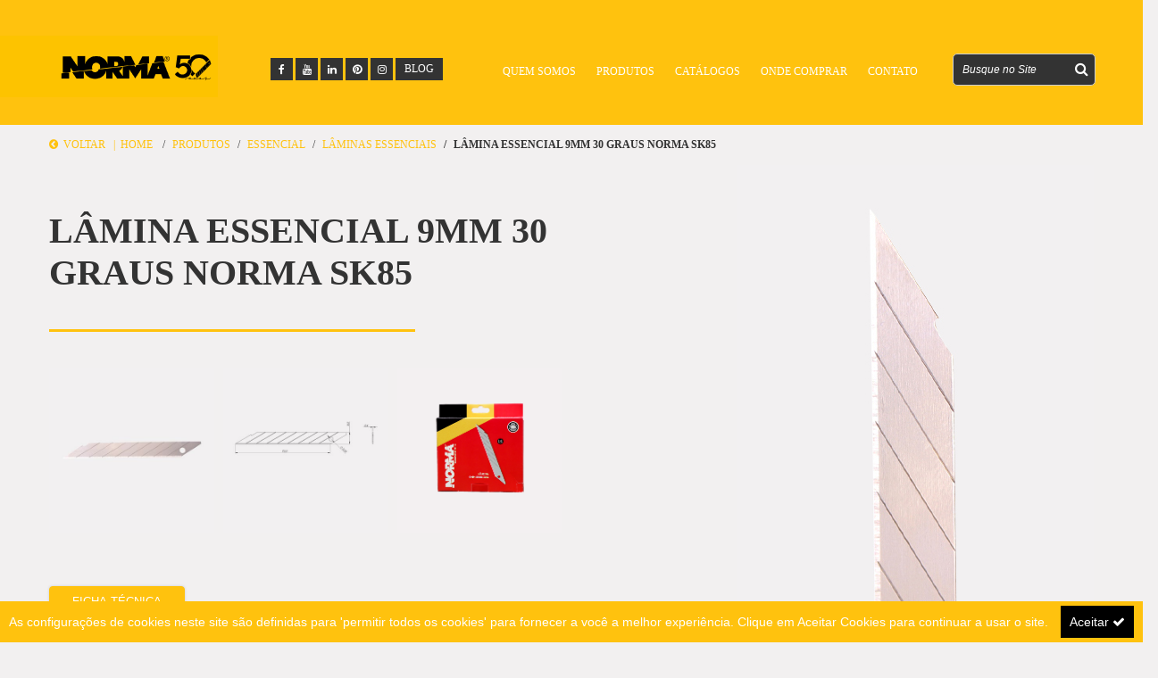

--- FILE ---
content_type: text/html; charset=UTF-8
request_url: http://www.norma.ind.br/produto/LAMINA-PROFISSIONAL-30-GRAUS-WHITE--norma-/152/
body_size: 9143
content:
	<!DOCTYPE html PUBLIC "-//W3C//DTD XHTML 1.0 Strict//EN" "http://www.w3.org/TR/xhtml1/DTD/xhtml1-strict.dtd">
	<html xmlns="http://www.w3.org/1999/xhtml" lang="pt-br" xml:lang="pt-br">
		<head>
		
		
		<meta http-equiv="Content-Type" content="text/html; charset=utf-8" />
		
			
<title>LÂMINA ESSENCIAL 9MM 30 GRAUS NORMA SK85</title>
<meta http-equiv="Content-Type" content="text/html; charset=utf-8" />
<meta name="description" content="A lâmina para estilete Norma SK85 9mm de 30 graus é segmentada em nove partes e fabricada na China, em aço carbono JIS G 4401:2009-SK85 (SK5). Possui um ótimo custo-benefício, ainda mais para a rotina de trabalho que requer uma solução de corte de precisão eficiente. É recomendada para trabalhos precisos, em materiais como papel, adesivo e película. É indicada para as atividades do segmento de comunicação visual e empresas similares." />
<meta name="KEYWORDS" content="Estiletes de Segurança, Estiletes de Precisão, Lâminas, Estiletes, Estiletes Profissionais, " />
<meta name="SUBJECT" content="LÂMINA ESSENCIAL 9MM 30 GRAUS NORMA SK85"/>
<meta name="Abstract" content="A lâmina para estilete Norma SK85 9mm de 30 graus é segmentada em nove partes e fabricada na China, em aço carbono JIS G 4401:2009-SK85 (SK5). Possui um ótimo custo-benefício, ainda mais para a rotina de trabalho que requer uma solução de corte de precisão eficiente. É recomendada para trabalhos precisos, em materiais como papel, adesivo e película. É indicada para as atividades do segmento de comunicação visual e empresas similares." />
<meta name="company" content="A lâmina para estilete Norma SK85 9mm de 30 graus é segmentada em nove partes e fabricada na China, em aço carbono JIS G 4401:2009-SK85 (SK5). Possui um ótimo custo-benefício, ainda mais para a rotina de trabalho que requer uma solução de corte de precisão eficiente. É recomendada para trabalhos precisos, em materiais como papel, adesivo e película. É indicada para as atividades do segmento de comunicação visual e empresas similares." />
<meta name="distribution" content="Global" />
<meta name="RATING" content="General" />
<meta name="ROBOTS" content="INDEX, FOLLOW" />
<meta name="Googlebot" content="index,follow" />
<meta name="MSNBot" content="index,follow,all" />
<meta name="InktomiSlurp" content="index,follow,all" />
<meta name="Unknownrobot" content="index,follow,all" />
<meta name="REVISIT-AFTER" content="2 days" />
<meta name="language" content="PT-BR" />
<meta name="Audience" content="all" />
<meta name="url" content="www.norma.ind.br" />
<meta name="viewport" content="width=device-width, initial-scale=1.0, user-scalable=no">
<noscript><meta http-equiv="Refresh" content="1; url=/views/Errors/erro_java.php"></noscript>
<link rel="canonical" href="http://www.norma.ind.br/produto/LAMINA-PROFISSIONAL-30-GRAUS-WHITE--norma-/152/"><link rel="shortcut icon" href="/web/fotos/../../configs_6__www.norma.ind.br_zz2ece98f5b6.jpg" type="image/x-icon" />
<link rel="icon" href="/web/fotos/../../configs_6__www.norma.ind.br_zze27df9ef7a.png"/>


<link rel="stylesheet" type="text/css" href="/plugins/style.css?v=134.0" />
<script type="text/javascript" src="/plugins/js.js?v=134.0"></script> 
<script> var HOST = "www.norma.ind.br"; var DIR = ""; var DIR_F = "/home/norma132/public_html"; var DIR_C = "http://www.norma.ind.br"; var DIR_D = "/produto/LAMINA-PROFISSIONAL-30-GRAUS-WHITE--norma-/152/"; var DIR_ALL = "http://www.norma.ind.br/produto/LAMINA-PROFISSIONAL-30-GRAUS-WHITE--norma-/152/"; var LUGAR = "site"; var A = "'"; var A2 = '"'; var $_GET = new Array(); var $_SESSION = new Array(); var COR_B = "#fff"; var COR_P = "#333"; var COR1 = "#FFC20E"; var $_DATA_PHP = new Array(); $_DATA_PHP["dia"] = "20"; $_DATA_PHP["mes"] = "01"; $_DATA_PHP["ano"] = "2026"; $_DATA_PHP["hora"] = "01"; $_DATA_PHP["min"] = "08"; $_DATA_PHP["seg"] = "53"; $_DATA_JS = new Date(); </script> 						

<!-- ##### Google Tag Manager ##### -->
<script>(function(w,d,s,l,i){w[l]=w[l]||[];w[l].push({'gtm.start':
new Date().getTime(),event:'gtm.js'});var f=d.getElementsByTagName(s)[0],
j=d.createElement(s),dl=l!='dataLayer'?'&l='+l:'';j.async=true;j.src=
'https://www.googletagmanager.com/gtm.js?id='+i+dl;f.parentNode.insertBefore(j,f);
})(window,document,'script','dataLayer','GTM-P2JGMV6');</script>
<!-- End Google Tag Manager -->

        <style> body > div.events_externos > div.alerts > div{display:none !important}</style>
		</head>

				<body class="back_f2f0f0">

<!-- ###### Google Tag Manager (noscript) ####### -->
<noscript><iframe src="https://www.googletagmanager.com/ns.html?id=GTM-P2JGMV6"
height="0" width="0" style="display:none;visibility:hidden"></iframe></noscript>
<!-- End Google Tag Manager (noscript) -->		





			<div class="tudo pg_produto font_tahoma">

					<style>
		header.fixed .topoo { position: fixed; z-index: 800000000; margin-top: -20px; background: #FFC20E };
	</style>

	<header>

								<div class="posr dn_700" style="height: 140px; background: #FFC20E; ">

													
				<div class="topoo posa t0 l0 w100p" style="height: 140px">
					<div class="wr25 pt40 pr20">
						<a href="/home/"><img src="/web/img/Norma_Website_Logo_50_01.png" class="max-w100p"></a>
					</div>

					<div class="wr25 pt65 dn_700">
					    <ul class="tac">
					        <li class="dib mb10 vam hh rubberBand"><a href="https://www.facebook.com/NormaEstiletes/" target="_blank" class="w25 h25 c_flex jc cor_fff back_333 back_hover_3b5998"><i class="faa-facebook"></i></a></li>					         
					        <li class="dib mb10 vam hh rubberBand"><a href="https://www.youtube.com/user/normaestilete" target="_blank" class="w25 h25 c_flex jc cor_fff back_333 back_hover_bb0000"><i class="faa-youtube"></i></a></li>					        <li class="dib mb10 vam hh rubberBand"><a href="https://www.linkedin.com/company/norma-estiletes" target="_blank" class="w25 h25 c_flex jc cor_fff back_333 back_hover_007bb6"><i class="faa-linkedin"></i></a></li>					        <li class="dib mb10 vam hh rubberBand"><a href="https://br.pinterest.com/normaestiletes" target="_blank" class="w25 h25 c_flex jc cor_fff back_333 back_hover_cb2027"><i class="faa-pinterest"></i></a></li>					        <li class="dib mb10 vam hh rubberBand"><a href="https://www.instagram.com/norma.estiletes/" target="_blank" class="w25 h25 c_flex jc cor_fff back_333 back_hover_517fa4"><i class="faa-instagram"></i></a></li> 
							<li class="dib mb10 vam hh rubberBand"><a href="https://blog.norma.ind.br/" class="h25 pl10 pr10 c_flex jc cor_fff back_333 back_hover_f57d00">BLOG</a></li>



					        

					    </ul>
					</div>

					<div class="wr5 pt60 pl20 pr20 lh20">
						<ul class="ttu menu" hover="true">
							<li class="posr dib p10 vam">
								<a href="/empresa/" class="cor_fff">Quem Somos</a>
								<ul class="dn posa t0 l0 z7 mt34 ttn bd_ccc bdb0 back_333" hover="true">
								<li class="posr w150 bdb_ccc"><a href="/empresa/" class="db p10 cor_fff">NOSSA EMPRESA</a>

							    <li class="posr w150 bdb_ccc"><a href="/textos/-/5/" class="db p10 cor_fff">MISSÃO, VISÃO E VALORES</a>
								   
								</ul>
							</li>
							
							
							
							<li class="posr dib p10 vam">
								<a class="cor_fff">Produtos</a>
								<ul class="dn posa t0 l0 z7 mt34 ttn bd_ccc bdb0 back_333" hover="true">
																			<li class="posr w150 bdb_ccc"><a href="/produtos/essencial" class="db p10 cor_fff">ESSENCIAL</a>
																							<ul class="dn posa t0 l0 z1 ml150 ttn bd_ccc bdb0 back_333" hover="true">
																											<li class="posr w150 bdb_ccc"><a href="/produtos/estiletes-essenciais-" class="db p10 cor_fff">Estiletes Essenciais </a></li>
																											<li class="posr w150 bdb_ccc"><a href="/produtos/laminas-essenciais" class="db p10 cor_fff">Lâminas Essenciais</a></li>
																											<li class="posr w150 bdb_ccc"><a href="/produtos/raspadores-essenciais-" class="db p10 cor_fff">Raspadores Essenciais </a></li>
																									</ul>
											</li>
																													<li class="posr w150 bdb_ccc"><a href="/produtos/profissional-" class="db p10 cor_fff">PROFISSIONAL </a>
																							<ul class="dn posa t0 l0 z1 ml150 ttn bd_ccc bdb0 back_333" hover="true">
																											<li class="posr w150 bdb_ccc"><a href="/produtos/estiletes-profissionais" class="db p10 cor_fff">Estiletes Profissionais</a></li>
																											<li class="posr w150 bdb_ccc"><a href="/produtos/laminas-profissionais-" class="db p10 cor_fff">Lâminas Profissionais </a></li>
																											<li class="posr w150 bdb_ccc"><a href="/produtos/acessorios-profissionais" class="db p10 cor_fff">Acessórios Profissionais</a></li>
																											<li class="posr w150 bdb_ccc"><a href="/produtos/raspadores-profissionais-" class="db p10 cor_fff">Raspadores Profissionais </a></li>
																									</ul>
											</li>
																													<li class="posr w150 bdb_ccc"><a href="/produtos/rebarba" class="db p10 cor_fff">REBARBA</a>
																							<ul class="dn posa t0 l0 z1 ml150 ttn bd_ccc bdb0 back_333" hover="true">
																											<li class="posr w150 bdb_ccc"><a href="/produtos/rebarbadores" class="db p10 cor_fff">Rebarbadores</a></li>
																											<li class="posr w150 bdb_ccc"><a href="/produtos/laminas-de-rebarba" class="db p10 cor_fff">Lâminas de Rebarba</a></li>
																									</ul>
											</li>
																													<li class="posr w150 bdb_ccc"><a href="/produtos/industrial" class="db p10 cor_fff">INDUSTRIAL</a>
																							<ul class="dn posa t0 l0 z1 ml150 ttn bd_ccc bdb0 back_333" hover="true">
																											<li class="posr w150 bdb_ccc"><a href="/produtos/laminas-refile" class="db p10 cor_fff">Lâminas Refile</a></li>
																									</ul>
											</li>
																													<li class="posr w150 bdb_ccc"><a href="/produtos/seguranca" class="db p10 cor_fff">SEGURANÇA</a>
																							<ul class="dn posa t0 l0 z1 ml150 ttn bd_ccc bdb0 back_333" hover="true">
																											<li class="posr w150 bdb_ccc"><a href="/produtos/estiletes-de-seguranca" class="db p10 cor_fff">Estiletes de Segurança</a></li>
																											<li class="posr w150 bdb_ccc"><a href="/produtos/laminas-trapezoidais" class="db p10 cor_fff">Lâminas Trapezoidais</a></li>
																											<li class="posr w150 bdb_ccc"><a href="/produtos/acessorios-de-seguranca" class="db p10 cor_fff">Acessórios de Segurança</a></li>
																									</ul>
											</li>
																													<li class="posr w150 bdb_ccc"><a href="/produtos/antimicrobiana" class="db p10 cor_fff">ANTIMICROBIANA</a>
																							<ul class="dn posa t0 l0 z1 ml150 ttn bd_ccc bdb0 back_333" hover="true">
																											<li class="posr w150 bdb_ccc"><a href="/produtos/estiletes-antimicrobianos" class="db p10 cor_fff">Estiletes Antimicrobianos</a></li>
																									</ul>
											</li>
																													<li class="posr w150 bdb_ccc"><a href="/produtos/detectavel" class="db p10 cor_fff">DETECTÁVEL</a>
																							<ul class="dn posa t0 l0 z1 ml150 ttn bd_ccc bdb0 back_333" hover="true">
																											<li class="posr w150 bdb_ccc"><a href="/produtos/estiletes-detectaveis-" class="db p10 cor_fff">Estiletes Detectáveis </a></li>
																									</ul>
											</li>
																											</ul>
							</li>

							<li class="posr dib p10 vam">
								<a class="cor_fff">Catálogos</a>
								<ul class="dn posa t0 l0 z7 mt34 ttn bd_ccc bdb0 back_333" hover="true">
																			<li class="posr w150 bdb_ccc"><a href="/catalogos/COMUNICACAO-VISUAL-norma-/-/7//loja_fisica/" class="db p10 cor_fff">COMUNICAÇÃO VISUAL</a></li>
																	</ul>
							</li>
							
						
							<li class="posr dib p10 vam">
								<a class="cor_fff">Onde Comprar</a>
								<ul class="dn posa t0 l0 z1 mt34 ttn bd_ccc bdb0 back_333" hover="true">
									<li class="posr w150 bdb_ccc"><a href="/loja_fisica/" class="db p10 cor_fff">LOJA FÍSICA </a></li>
									<li class="posr w150 bdb_ccc"><a href="/loja_virtual/" class="db p10 cor_fff">LOJA VIRTUAL </a></li>
								</ul>
							</li>
							<li class="posr dib p10 vam">
								<a class="cor_fff">Contato</a>
								<ul class="dn posa t0 l0 z1 mt34 ttn bd_ccc bdb0 back_333" hover="true">
									<li class="posr w150 bdb_ccc"><a href="/fale/" class="db p10 cor_fff">FALE CONOSCO </a></li>
									<li class="posr w150 bdb_ccc"><a href="/trabalhe/" class="db p10 cor_fff">TRABALHE CONOSCO </a></li>
								</ul>
							</li>
							
						</ul>
						
						
					</div>

					<div class="wr15 pt60">
					    <form class="posr db" method="get" action="/produtos/">
					        <input type="text" name="busca" class="w100p p10 cor_fff bd_ccc back_333 br5 branco"  placeholder="Busque no Site"   />
							<button class="posa t0 r0 mt9 mr8 fz16 cor_fff bd0 back0"><i class="faa-search"></i></button>
							<div class="clear"></div>
					    </form>
					</div>
					<div class="clear"></div>
				</div>

				
			</div>
		

					<div class="posr back_FFC20E dnn_700">
				<div class="posa t0 l0 z1 pt40 pr20">
					<a href="/home/"><img src="/web/img/Norma_Website_Logo_50_01.png" class="max-w100p"></a>
				</div>
				<div class="posr z1 pt50 pb50 h145 ml260 mr64">
				    <form class="posr db dn" method="get" action="/produtos/">
				        <input type="text" name="busca" class="w100p h45 p10 cor_fff bd_ccc back_333 br5 branco"  placeholder="Busque no Site"   />
						<button class="posa t0 r0 mt14 mr8 fz16 cor_fff bd0 back0"><i class="faa-search"></i></button>
						<div class="clear"></div>
				    </form>
				</div>
				<div class="posa t0 r0 w100p mt50">
					<ul class="menu_resp ttu" cor="fff" bd="fff" back="FFC20E"></ul>
				</div>
				<div class="clear"></div>
			</div>
		

	</header>

	<div class="setaa"></div>





	

			<a href="https://wa.me/5515996474321&#63;text=Ol%C3%A1%2C+estou+entrando+em+contato+atrav%C3%A9s+do+site+norm" target="_blank" class="dn popup_right posf t60p r0 z2 mr-126 c-p  z1 dn_700">
			<div class="posa p10 fz14 tac back_fff br10" style="margin-top: 109px; margin-left: -155px;">Estou aqui para ajudar.<br> <b class="cor_FFC20E">Vamos começar?</b></div>
			<div><img src="/web/fotos/configs_5_v-122-0_finale.com.br_zzc4f332a9d9.png" class="w200"></div>
		</a>

		<script>
			$(document).ready(function() {
				$(".popup_right").hover(function (){
					$(".popup_right").removeClass('mr-126');
				}, function () {
					$(".popup_right").addClass('mr-126');
				});
			});
		</script>
	
				<article id="principal">
					
	<section id="produto">

        <div class="centerr">
            <div class="pt15 pb15 fz12 cor_fff">
                <ul class="funcao_titulos cor_333"> <li class="dib no"><a onclick="history.go(-1);" class="ttu cor_FFC20E hh tada"><i class="faa-chevron-circle-left"></i>&nbsp; Voltar &nbsp; | &nbsp; </a></li><li class="dib no"><a href="<?=DIR?>/home/" class="ttu cor_FFC20E hh tada" title="Página Principal">Home</a></li> <li class="dib"><a href="/produtos" class="ttu cor_FFC20E hh tada">Produtos</a></li><li class="dib"><a href="/produtos/-/-/18" class="ttu cor_FFC20E hh tada">ESSENCIAL</a></li><li class="dib"><a href="/produtos/-/-/46" class="ttu cor_FFC20E hh tada">Lâminas Essenciais</a></li><li class="dib"><a href="" class="ttu cor_333 hh tada">LÂMINA ESSENCIAL 9MM 30 GRAUS NORMA SK85</a></li></ul>             </div>
        </div>

		<div style="background: #F2F0F0;">

			<div class="centerr">
				<div class="pt50 produto_back_interna" style="background: url(/web/fotos/produtos_152_lamina-one-way-30-graus-9mm_www.norma.ind.br_zz9291dead8b.jpg) no-repeat top right;">
					<div class="wr6">
						<div class="fz40 fwb ttu" style="display: grid;">
							LÂMINA ESSENCIAL 9MM 30 GRAUS NORMA SK85							<span class="cor_FFC20E"></span>
						</div>

						<div class="w70p h3 mt40 mb40 back_FFC20E"></div>

													<div class="Plugin1 Plugin_fixa no_pagg" itens="3" auto="10">
																	<div class="pr10">
																														<a href="/web/fotos/thumbnails/mais-fotos_0_fundo-cinza-claro-1500x1500-produto_www.norma.ind.br_zz8f64edb31b_800x600.jpg" data-imagelightbox="b">
								<img src="/web/img/outros/spacer.gif" img_load="img_228936841" src_load="/web/fotos/thumbnails/mais-fotos_0_fundo-cinza-claro-1500x1500-produto_www.norma.ind.br_zz8f64edb31b_420x420.jpg" style="max-width: 210px; max-height: 210px;"   class="db max-w100p m-a"  title="" alt="" name="" />
							 </a><script> $(document).ready(function(){ img_load("img_228936841", "210", "210") }); </script>									</div>
									
					        										<div class="pr10">
																														<a href="/web/fotos/thumbnails/mais-fotos_0_fundo-cinza-claro-1500x1500-cotas_www.norma.ind.br_zzea0c86cf55_800x600.jpg" data-imagelightbox="b">
								<img src="/web/img/outros/spacer.gif" img_load="img_116819649" src_load="/web/fotos/thumbnails/mais-fotos_0_fundo-cinza-claro-1500x1500-cotas_www.norma.ind.br_zzea0c86cf55_420x420.jpg" style="max-width: 210px; max-height: 210px;"   class="db max-w100p m-a"  title="" alt="" name="" />
							 </a><script> $(document).ready(function(){ img_load("img_116819649", "210", "210") }); </script>									</div>
									
					        										<div class="pr10">
																														<a href="/web/fotos/mais-fotos_0_lamina-30g-sk85-9mm-1500x1500_www.norma.ind.br_zzdb7093a227.png" data-imagelightbox="b">
								<img src="/web/img/outros/spacer.gif" img_load="img_1501867817" src_load="/web/fotos/mais-fotos_0_lamina-30g-sk85-9mm-1500x1500_www.norma.ind.br_zzdb7093a227.png" style="max-width: 210px; max-height: 210px;"   class="db max-w100p m-a"  title="" alt="" name="" />
							 </a><script> $(document).ready(function(){ img_load("img_1501867817", "210", "210") }); </script>									</div>
									
					        								</div>
							<div class="h60 clear"></div>
						
																			<div class="dib"><a href="/web/fotos/produtos_152_lamina-essencial-9mm-30-graus-norma-sk85_www.norma.ind.br_zz8cda1df70c.pdf" target="_blank"><button class="design ttu cor_fff_i bd_FFC20E_i back_FFC20E_i hh tada">Ficha Técnica</button></a></div>
												<div class="h60 clear"></div>

					</div>
					<div class="clear"></div>
				</div>
			</div>

		</div>


		

		<style> .editor.taj h2, .editor.taj h3 { display: inline-block; font-weight: normal; line-height: normal; margin: 0; padding: 0; } </style>
		<div class="pt60 pb60 back_FFC20E">
			<div class="centerr">
				<div class="wr8">
					<div class="pb30 fz26 fwb ttu dni">Especificação Técnicas</div>
					<div style="font-family: Tahoma">
						<div class="editor taj"><p><strong><span style="font-size:16px"><span style="font-family:tahoma,geneva,sans-serif">L&Acirc;MINA ESSENCIAL 9MM 30 GRAUS NORMA SK85</span></span></strong></p>

<p><span style="font-size:16px"><span style="font-family:tahoma,geneva,sans-serif">A l&acirc;mina para estilete Norma SK85 9mm de 30 graus &eacute; segmentada em nove partes e fabricada na China, em a&ccedil;o carbono JIS G 4401:2009-SK85 (SK5). Possui um &oacute;timo custo-benef&iacute;cio, ainda mais para a rotina de trabalho que requer uma solu&ccedil;&atilde;o de corte de precis&atilde;o eficiente. &Eacute; recomendada para trabalhos precisos, em materiais como papel, adesivo e pel&iacute;cula. &Eacute; indicada para as atividades do segmento de comunica&ccedil;&atilde;o visual e empresas similares.</span></span></p>
</div>					</div>
				</div>
				<div class="wr4">
									</div>
				<div class="clear"></div>
				
					
				<br>
				<br>
				
				
				<div class="centerr">
					<head>
						<meta http-equiv="Content-Type" content ="text/html; charset=utfe-8" />
						<title> Modal - Janela de Cotação</title>
						<style rel="stylesheet" type="text/css">
							#modal{background: rgba(0,0,0, 0.6); width: 100%; height: 100%; position: fixed; left: 0; top: -1000; z-index: 900000000; display: block;}
							.modal-box{ background: #FFF; width: 60%; height: 480px; position: absolute; left: 50%; top: 50%; margin-left:-30%; margin-top: -200px;}
							.element-box{ background: #FFF; width: 60%; height: 300px; position: absolute; left: 50%; top: 50%; margin-left:-30%; margin-top: -150px;}
							.fechar{ padding: 5px 10px; border: 1px solid #CCC; position: absolute; right: 3px; top: 3px; border-radius: 7px; color: #CCC; cursor: pointer; }
							.fechar:hover{color: #666; border-color: #666;}
							.modalMail{margin-top: 10%;}
						</style>
					</head>
					<script type="text/javascript">
						function abrirModal() {document.getElementById('modal').style.top = "0";}
						function fecharModal() { $('#modal').attr("style", "top: -1000"); }
					</script>

					<body>
						<h1></h1>
						
						<div class="fz20 fwb ttu"><a onclick="abrirModal()" class="cor_FFC20"><img class="fixed-background" src="/web/img/Orc1.png" width="310px" height="100px" alt=""></a></div>

						
      				  	</div>
    						</div>
								</div>
									<div class="pt70 pb70 back_DEDDDD">
									<div class="centerr">
									<div class="pl20 mb30 fz26 fwb ttu bdw3 bdl_FFC20E">Produtos Similares</div>
									<div class="Plugin1 Plugin_fixa_branco no_pagg" itens="4" auto="10">
	<a href="/produto/lamina-essencial-18mm-30-graus-norma-sk85-" class="db posr efeito_img0">
		<div class="">
									<img src="/web/img/outros/spacer.gif" img_load="img_749631106" src_load="/web/fotos/thumbnails/produtos_371_lamina-18mm-30-graus-norma-sk85_www.norma.ind.br_zzad8351bfb0_1000x600.jpg" style="max-width: 500px; max-height: 300px;"   class="db max-w100p m-a"  title="LÂMINA ESSENCIAL 18MM 30 GRAUS NORMA SK85 " alt="LÂMINA ESSENCIAL 18MM 30 GRAUS NORMA SK85 " name="LÂMINA ESSENCIAL 18MM 30 GRAUS NORMA SK85 " /><script> $(document).ready(function(){ img_load("img_749631106", "500", "300") }); </script>		</div>
		<div class="dn posa b0 l0 z4 w100p pl20 pr20 mb40 fz22 fwb ttu nome">
			LÂMINA ESSENCIAL 18MM 30 GRAUS NORMA SK85 			<div></div>
		</div>
	</a>
		        						
	<a href="/produto/lamina-essencial-18mm-norma-sk85-" class="db posr efeito_img0">
		<div class="">
									<img src="/web/img/outros/spacer.gif" img_load="img_608296664" src_load="/web/fotos/thumbnails/produtos_184_lamina-larga-norma-one-way-sk85_www.norma.ind.br_zzad72106ce4_1000x600.jpg" style="max-width: 500px; max-height: 300px;"   class="db max-w100p m-a"  title="LÂMINA ESSENCIAL 18MM NORMA SK85 " alt="LÂMINA ESSENCIAL 18MM NORMA SK85 " name="LÂMINA ESSENCIAL 18MM NORMA SK85 " /><script> $(document).ready(function(){ img_load("img_608296664", "500", "300") }); </script>		</div>
		<div class="dn posa b0 l0 z4 w100p pl20 pr20 mb40 fz22 fwb ttu nome">
			LÂMINA ESSENCIAL 18MM NORMA SK85 			<div></div>
		</div>
	</a>
		        						
	<a href="/produto/lamina-essencial-25mm-norma-sk85" class="db posr efeito_img0">
		<div class="">
									<img src="/web/img/outros/spacer.gif" img_load="img_1197421024" src_load="/web/fotos/thumbnails/produtos_296_lamina-extralarga-norma-one-way_www.norma.ind.br_zz9bc770d8d8_1000x600.jpg" style="max-width: 500px; max-height: 300px;"   class="db max-w100p m-a"  title="LÂMINA ESSENCIAL 25MM NORMA SK85" alt="LÂMINA ESSENCIAL 25MM NORMA SK85" name="LÂMINA ESSENCIAL 25MM NORMA SK85" /><script> $(document).ready(function(){ img_load("img_1197421024", "500", "300") }); </script>		</div>
		<div class="dn posa b0 l0 z4 w100p pl20 pr20 mb40 fz22 fwb ttu nome">
			LÂMINA ESSENCIAL 25MM NORMA SK85			<div></div>
		</div>
	</a>
		        						
	<a href="/produto/lamina-essencial-9mm-gancho-norma-sk85" class="db posr efeito_img0">
		<div class="">
									<img src="/web/img/outros/spacer.gif" img_load="img_1402007882" src_load="/web/fotos/thumbnails/produtos_329_lamina-9mm-gancho-norma-one-way-s_www.norma.ind.br_zz17fa7bb2e7_1000x600.jpg" style="max-width: 500px; max-height: 300px;"   class="db max-w100p m-a"  title="LÂMINA ESSENCIAL 9MM GANCHO NORMA SK85" alt="LÂMINA ESSENCIAL 9MM GANCHO NORMA SK85" name="LÂMINA ESSENCIAL 9MM GANCHO NORMA SK85" /><script> $(document).ready(function(){ img_load("img_1402007882", "500", "300") }); </script>		</div>
		<div class="dn posa b0 l0 z4 w100p pl20 pr20 mb40 fz22 fwb ttu nome">
			LÂMINA ESSENCIAL 9MM GANCHO NORMA SK85			<div></div>
		</div>
	</a>
		        						
	<a href="/produto/lamina-essencial-9mm-norma-sk85-" class="db posr efeito_img0">
		<div class="">
									<img src="/web/img/outros/spacer.gif" img_load="img_157172878" src_load="/web/fotos/thumbnails/produtos_185_la-sbquo-mina-norma-one-way-9mm-estreita_www.norma.ind.br_zz4abed63d71_1000x600.jpg" style="max-width: 500px; max-height: 300px;"   class="db max-w100p m-a"  title="LÂMINA ESSENCIAL 9MM NORMA SK85 " alt="LÂMINA ESSENCIAL 9MM NORMA SK85 " name="LÂMINA ESSENCIAL 9MM NORMA SK85 " /><script> $(document).ready(function(){ img_load("img_157172878", "500", "300") }); </script>		</div>
		<div class="dn posa b0 l0 z4 w100p pl20 pr20 mb40 fz22 fwb ttu nome">
			LÂMINA ESSENCIAL 9MM NORMA SK85 			<div></div>
		</div>
	</a>
		        															</div>
								</div>
							</div>
						</body>

 						<div id ="modal" id="_fechar">
							<div class="modal-box">
								<div class="modal-box-conteudo">
						 		<section id="Cotacao">
								<div class="fechar" onclick="fecharModal()">X</div>
								<h4 class="pb10 center fwn cor_333 dni">Fale Conosco</h4>
   								<div class="wr6 flni pr60 p_200 m-a" style="text-align:center">
               						<h3 class="pb5 fz20 ttu cor_FFC20E" style="text-align:center"> Solicite uma cotação </h3>
                    				<div class="fz16 fwb ttu" style="display: grid;">LÂMINA ESSENCIAL 9MM 30 GRAUS NORMA SK85										<span class="cor_FFC20E"></span>
									</div>
								</div>

								<div class="element-box">
									<form id="form_cotacao" method="post" action="" enctype="multipart/form-data" >
										<div class="pb0">
											<input type="hidden" name="Campo_Produto" value="LÂMINA ESSENCIAL 9MM 30 GRAUS NORMA SK85" />
                			        	</div>

										<div class="pb0">
											
											<div id="" style= "width: 30%; text-align: center; float: left;">
											<nobr>  

                            				<label class="db mb5 fz16 fwb cor_333">Quantidade</label>
                            				<input name="Campo_Quantidade" type="number" class="w30p design" min="0" max="100" step="10" value="30" required />
                           	 				<input type="hidden" name="mail[nome][10]" value="Quantidade" />

                           	 				</nobr>
                           	 				</div>
                           	 				<div id="" style= "width: 35%; text-align: center; float: left;">
											<nobr>  
												<label class="db mb5 fz16 fwb cor_333">Finalidade da compra</label>
												<select name="Campo_Finalidade" class="Finalidade designx w70p mb10" required="Selecione...">
													<option></option>
													<option value="Consumo">Consumo</option>
													<option value="Revenda">Revenda</option>
												</select>
												</nobr>
                           	 				</div>
												<div id="" style= "width: 35%; text-align: center; float: left;">
												<label class="db mb5 fz16 fwb cor_333">UF</label>
												<select name="Campo_Estado" class="Estado designx w30p mb10" required="Selecione...">
													<option></option>
													<option value="Alagoas">AL</option>
													<option value="Amapá">AP</option>
													<option value="Amazonas">AM</option>
													<option value="Bahia">BA</option>
													<option value="Ceará">CE</option>
													<option value="Espírito Santo">ES</option>
													<option value="Goiás">GO</option>
													<option value="Maranhão">MA</option>
													<option value="Mato Grosso">MT</option>
													<option value="Mato Grosso do Sul">MS</option>
													<option value="Minas Gerais">MG</option>
													<option value="Pará">PA</option>
													<option value="Paraíba">PB</option>
													<option value="Paraná">PR</option>
													<option value="Pernambuco">PE</option>
													<option value="Piauí">PI</option>
													<option value="Rio de Janeiro">RJ</option>
													<option value="Rio Grande do Norte">RN</option>
													<option value="Rio Grande do Sul">RS</option>	
													<option value="Rondônia">RO</option>
													<option value="Roraima">RR</option>	
													<option value="Santa Catarina">SC</option>
													<option value="São Paulo">SP</option>	
													<option value="Sergipe">SE</option>
													<option value="Tocantins">TO</option>	
													<option value="Distrito Federal">DF</option>

												</select>
                           	 				</div></div>

                        			
                        				<div class="pb5">
											<input name="email_enviar" type="hidden" value="pre-venda@norma.ind.br" />
                        					<input name="assunto" type="hidden" value="Contato" />
                        				</div>

                        				<div class="pb5">
                           					<label class="db mb5 fz16 fwb cor_333">Nome</label>
                           					<input type="text" name="Campo_Nome" class="w100p design" required /> 
                            				<input type="hidden" name="mail[nome][1]" value="Nome" />
                        				</div>

                        				<div class="pb5">
                        		    		<label class="db mb5 fz16 fwb cor_333">E-mail</label>
                        			    	<input type="email" name="Campo_Email" class="w100p design" required /> 
                            				<input type="hidden" name="mail[nome][3]" value="Email" />
                        				</div>

                        				<div class="pb5">
                        					<label class="db mb5 fz16 fwb cor_333">CPF/CNPJ</label>
                        					<input type="text" name="Campo_CpfCnpj" class="w100p p10 design cpfOuCnpj" required /> 
                        		    		<input type="hidden" name="mail[nome][3]" value="CpfCnpj" />

                        		    	</div>

                        				<div class="pb5">
                        			   		<label class="db mb5 fz16 fwb cor_333">Telefone</label>
                            				<input type="tel" name="Campo_Telefone" class="w100p p10 design" required/> 
                            				<input type="hidden" name="mail[nome][5]" value="Telefone" />
                        				</div>
									
										<div class="tac">
                            				<button type="submit" class="p15 pl30 pr30 br5 cor_fff_i bd_FFC20E_i back_FFC20E_i hh tada"><i class="faa-paper-plane mr5"></i> Enviar mensagem</button>
                       		 			</div>
                        			
                        				<div class="clear"></div>
				                        	<input type="reset" class="dni">
                				        	<input type="hidden" name="log_gravacoes" value="1" />
                				        </div>

									</form>

									<script>
										 var options = {onKeyPress: function(cpf, ev, el, op) {var masks = ['000.000.000-000', '00.000.000/0000-00'];
											$('.cpfOuCnpj').mask((cpf.length > 14) ? masks[1] : masks[0], op);}}
											$('.cpfOuCnpj').length > 11 ? $('.cpfOuCnpj').mask('00.000.000/0000-00', options) : $('.cpfOuCnpj').mask('000.000.000-00#', options);
									</script>


								</div>
							</section>
							</div>
						</div>
					</div>
			    <script>ajaxForm('form_cotacao', 'envia_cotacao.php')</script>
			</body>
			
</section>					<div class="clear"></div>
				</article>

					<footer>

		<div class="pt40 pb40 back_000">
			<div class="centerr tac cor_fff">

				<ul class="ttu">
					<li class="dib p10 vam"><a href="/empresa/" class="cor_fff">Nossa Empresa</a></li>
					<li class="dib p10 vam"><a href="/produtos/" class="cor_fff">Produtos</a></li>
					<li class="dib p10 vam"><a href="/loja_fisica/" class="cor_fff">Loja Física </a></li>
					<li class="dib p10 vam"><a href="/loja_virtual/" class="cor_fff">Loja Virtual </a></li>
					<li class="dib p10 vam"><a href="/fale/" class="cor_fff">Contato</a></li>
					<li class="dib p10 vam"><a href="/textos/RESPONSABILIDADE-SOCIAL--/3/" class="cor_fff">Responsabilidade </a></li>
					<li class="dib p10 vam"><a href="/login/" class="cor_fff">Representante</a></li>
					<li class="dib p10 vam"><a href="/trabalhe/" class="cor_fff">Trabalhe Conosco</a></li>
					<li class="dib p10 vam"><a href="https://blog.norma.ind.br/" class="cor_fff">Blog</a></li>
				</ul>

								
				<div class="w70p h3 m-a back_FFC20E w100p_700"></div>
				<div class="pt20">
					Copyright © 2026  | STILETTO CUTELARIA LIMITADA | AVENIDA DO TRABALHADOR, 2001 | BOITUVA-SP <br>
					CNPJ 47.800.164/0001-67 | IE 219.011.384.115 | CREA-SP 2437943 | CETESB 219-100372-9 | IBAMA 8187334</a>
					
				</div>
			</div>
		</div>

	</footer>

	<div class="footer_seta dn posf b0 r0 p10 pb6 mb20 mr20 fz18 fwb c-p cor_FFC20E bdw2 bd_FFC20E br5 hh rubberBand"><i class="uii-up"></i></div>




    <!-- FOOTER_COOKIES -->
        <div class="dn FOOTER_COOKIES">
            <div class="posf b0 l0 z9 w100p pt5 pb5 fz14 tac cor_fff back_FFC20E">
                <div class="h10 dnn_700"></div>
                <div class="dib pr10 p0_700">As configurações de cookies neste site são definidas para 'permitir todos os cookies' para fornecer a você a melhor experiência. Clique em Aceitar Cookies para continuar a usar o site.</div>
                <div class="h10 dnn_700"></div>
                <a onclick="footer_cookies()" class="dib design p10 cor_fff back_000">
                    Aceitar
                    <i class="faa-check"></i>
                </a>
                <div class="h10 dnn_700"></div>
            </div>
            <div class="h46"></div>
        </div>
		<script>
			$(document).ready(function() {
				if(lerCookie('footer_cookies')==undefined){
					$('.FOOTER_COOKIES').show();
				}
			});
			function footer_cookies(){
				$('.FOOTER_COOKIES').hide();
				gravarCookie('footer_cookies', 'ok', 365);
			}
		</script>
    <!-- FOOTER_COOKIES -->

			</div>
		</body>
	</html>



--- FILE ---
content_type: text/css
request_url: http://www.norma.ind.br/plugins/style.css?v=134.0
body_size: 76958
content:
@charset "UTF-8";
@charset "utf-8";
@font-face {
    font-family: 'Poppins';
    font-style: normal;
    font-weight: 400;
    src: local('Poppins Regular'), local('Poppins-Regular'), url(https://fonts.gstatic.com/s/poppins/v2/HLBysyo0MQBO_7E-DWLwzg.woff2) format('woff2');
    unicode-range: U0000-00FF, U0131, U0152-0153, U02C 6, U02DA, U02DC, U2000-206F, U2074, U20AC, U2212, U2215;
}

.Poppins,
.Poppins input,
.Poppins select,
.Poppins textarea {
    font-family: 'Poppins' !important;
}

@font-face {
    font-family: 'Indie Flower';
    font-style: normal;
    font-weight: 400;
    src: local('Indie Flower'), local('IndieFlower'), url(https://fonts.gstatic.com/s/indieflower/v8/10JVD_humAd5zP2yrFqw6ugdm0LZdjqr5-oayXSOefg.woff2) format('woff2');
    unicode-range: U0000-00FF, U0131, U0152-0153, U02C 6, U02DA, U02DC, U2000-206F, U2074, U20AC, U2212, U2215;
}

.Indie_Flower,
.Indie_Flower input,
.Indie_Flower select,
.Indie_Flower textarea {
    font-family: 'Indie Flower';
}

@font-face {
    font-family: 'Maven Pro';
    font-style: normal;
    font-weight: 400;
    src: local('Maven Pro Regular'), local('MavenPro-Regular'), url(https://fonts.gstatic.com/s/mavenpro/v9/MG9KbUZFchDs94Tbv9U-pVtXRa8TVwTICgirnJhmVJw.woff2) format('woff2');
    unicode-range: U0000-00FF, U0131, U0152-0153, U02C 6, U02DA, U02DC, U2000-206F, U2074, U20AC, U2212, U2215;
}

.Maven_Pro,
.Maven_Pro input,
.Maven_Pro select,
.Maven_Pro textarea {
    font-family: 'Maven Pro';
}

@font-face {
    font-family: 'Alef';
    font-style: normal;
    font-weight: 400;
    src: local('Alef Regular'), local('Alef-Regular'), url(https://fonts.gstatic.com/s/alef/v8/PgKMCGPCV9cpBC0J2OLAhg.woff2) format('woff2');
    unicode-range: U0000-00FF, U0131, U0152-0153, U02C 6, U02DA, U02DC, U2000-206F, U2074, U20AC, U2212, U2215;
}

.Alef,
.Alef input,
.Alef select,
.Alef textarea {
    font-family: 'Alef';
}

@font-face {
    font-family: 'Quicksand';
    font-style: normal;
    font-weight: 400;
    src: local('Quicksand Regular'), local('Quicksand-Regular'), url(https://fonts.gstatic.com/s/quicksand/v6/sKd0EMYPAh5PYCRKSryvW1tXRa8TVwTICgirnJhmVJw.woff2) format('woff2');
    unicode-range: U0000-00FF, U0131, U0152-0153, U02C 6, U02DA, U02DC, U2000-206F, U2074, U20AC, U2212, U2215;
}

.Quicksand,
.Quicksand input,
.Quicksand select,
.Quicksand textarea {
    font-family: 'Quicksand';
}

@font-face {
    font-family: 'Oswald';
    font-style: normal;
    font-weight: 400;
    src: local('Oswald Regular'), local('Oswald-Regular'), url(https://fonts.gstatic.com/s/oswald/v13/pEobIV_lL25TKBpqVI_a2w.woff2) format('woff2');
    unicode-range: U0000-00FF, U0131, U0152-0153, U02C 6, U02DA, U02DC, U2000-206F, U2074, U20AC, U2212, U2215;
}

.Oswald,
.Oswald input,
.Oswald select,
.Oswald textarea {
    font-family: 'Oswald';
}

@font-face {
    font-family: 'Raleway';
    font-style: normal;
    font-weight: 400;
    src: local('Raleway'), local('Raleway-Regular'), url(https://fonts.gstatic.com/s/raleway/v11/0dTEPzkLWceF7z0koJaX1A.woff2) format('woff2');
    unicode-range: U0000-00FF, U0131, U0152-0153, U02C 6, U02DA, U02DC, U2000-206F, U2074, U20AC, U2212, U2215;
}

.Raleway,
.Raleway input,
.Raleway select,
.Raleway textarea {
    font-family: 'Raleway';
}

@font-face {
    font-family: 'Rosario';
    font-style: normal;
    font-weight: 400;
    src: local('Rosario'), local('Rosario-Regular'), url(https://fonts.gstatic.com/s/rosario/v11/8jlvr_4XxL0ZTziMj2xdfw.woff2) format('woff2');
    unicode-range: U0000-00FF, U0131, U0152-0153, U02C 6, U02DA, U02DC, U2000-206F, U2074, U20AC, U2212, U2215;
}

.Rosario,
.Rosario input,
.Rosario select,
.Rosario textarea {
    font-family: 'Rosario';
}

@font-face {
    font-family: 'Monda';
    font-style: normal;
    font-weight: 400;
    src: local('Monda Regular'), local('Monda-Regular'), url(https://fonts.gstatic.com/s/monda/v6/9IGqbwlMn4Zg3as8alsdNA.woff2) format('woff2');
    unicode-range: U0000-00FF, U0131, U0152-0153, U02C 6, U02DA, U02DC, U2000-206F, U2074, U20AC, U2212, U2215;
}

.Monda,
.Monda input,
.Monda select,
.Monda textarea {
    font-family: 'Monda';
}

@font-face {
    font-family: 'Pacifico';
    font-style: normal;
    font-weight: 400;
    src: local('Pacifico Regular'), local('Pacifico-Regular'), url(https://fonts.gstatic.com/s/pacifico/v9/Q_Z9mv4hySLTMoMjnk_rCfesZW2xOQ-xsNqO47m55DA.woff2) format('woff2');
    unicode-range: U0000-00FF, U0131, U0152-0153, U02C 6, U02DA, U02DC, U2000-206F, U2074, U20AC, U2212, U2215;
}

.Pacifico,
.Pacifico input,
.Pacifico select,
.Pacifico textarea {
    font-family: 'Pacifico';
}

@font-face {
    font-family: 'Open Sans';
    font-style: normal;
    font-weight: 400;
    src: local('Open Sans Regular'), local('OpenSans-Regular'), url(https://fonts.gstatic.com/s/opensans/v14/cJZKeOuBrn4kERxqtaUH3VtXRa8TVwTICgirnJhmVJw.woff2) format('woff2');
    unicode-range: U0000-00FF, U0131, U0152-0153, U02C 6, U02DA, U02DC, U2000-206F, U2074, U20AC, U2212, U2215;
}

.Open_Sans,
.Open_Sans input,
.Open_Sans select,
.Open_Sans textarea {
    font-family: 'Open Sans';
}

.Arial,
.Arial input,
.Arial select,
.Arial textarea {
    font-family: 'Arial' !important;
}

@font-face {
    font-family: 'FontAwesome';
    src: url('../plugins/Fonts/Fonts_Faa/fontawesome-webfont.eot?v=4.7.0');
    src: url('../plugins/Fonts/Fonts_Faa/fontawesome-webfont.eot?#iefix&v=4.7.0') format('embedded-opentype'), url('../plugins/Fonts/Fonts_Faa/fontawesome-webfont.woff2?v=4.7.0') format('woff2'), url('../plugins/Fonts/Fonts_Faa/fontawesome-webfont.woff?v=4.7.0') format('woff'), url('../plugins/Fonts/Fonts_Faa/fontawesome-webfont.ttf?v=4.7.0') format('truetype'), url('../plugins/Fonts/Fonts_Faa/fontawesome-webfont.svg?v=4.7.0#fontawesomeregular') format('svg');
    font-weight: normal;
    font-style: normal;
}

[class^="faa-"],
[class*=" faa-"] {
    display: inline-block;
    font: normal normal normal 14px/1 FontAwesome;
    font-size: inherit;
    text-rendering: auto;
    -webkit-font-smoothing: antialiased;
    -moz-osx-font-smoothing: grayscale;
}

.faa-lg {
    font-size: 1.33333333em;
    line-height: .75em;
    vertical-align: -15%;
}

.faa-2x {
    font-size: 2em;
}

.faa-3x {
    font-size: 3em;
}

.faa-4x {
    font-size: 4em;
}

.faa-5x {
    font-size: 5em;
}

.faa-fw {
    width: 1.28571429em;
    text-align: center;
}

.faa-ul {
    padding-left: 0;
    margin-left: 2.14285714em;
    list-style-type: none;
}

.faa-ul>li {
    position: relative;
}

.faa-li {
    position: absolute;
    left: -2.14285714em;
    width: 2.14285714em;
    top: .14285714em;
    text-align: center;
}

.faa-li.faa-lg {
    left: -1.85714286em;
}

.faa-border {
    padding: .2em .25em .15em;
    border: solid 0.08em #eee;
    border-radius: 0.1em;
}

.faa-pull-left {
    float: left;
}

.faa-pull-right {
    float: right;
}

.fa.faa-pull-left {
    margin-right: 0.3em;
}

.fa.faa-pull-right {
    margin-left: 0.3em;
}

.pull-right {
    float: right;
}

.pull-left {
    float: left;
}

.fa.pull-left {
    margin-right: 0.3em;
}

.fa.pull-right {
    margin-left: 0.3em;
}

.faa-spin {
    -webkit-animation: faa-spin 2s infinite linear;
    animation: faa-spin 2s infinite linear;
}

.faa-pulse {
    -webkit-animation: faa-spin 1s infinite steps(8);
    animation: faa-spin 1s infinite steps(8);
}

@-webkit-keyframes faa-spin {
    0% {
        -webkit-transform: rotate(0deg);
        transform: rotate(0deg);
    }
    100% {
        -webkit-transform: rotate(359deg);
        transform: rotate(359deg);
    }
}

@keyframes faa-spin {
    0% {
        -webkit-transform: rotate(0deg);
        transform: rotate(0deg);
    }
    100% {
        -webkit-transform: rotate(359deg);
        transform: rotate(359deg);
    }
}

.faa-rotate-90 {
    -ms-filter: "progid:DXImageTransform.Microsoft.BasicImage(rotation=1)";
    -webkit-transform: rotate(90deg);
    -ms-transform: rotate(90deg);
    transform: rotate(90deg);
}

.faa-rotate-180 {
    -ms-filter: "progid:DXImageTransform.Microsoft.BasicImage(rotation=2)";
    -webkit-transform: rotate(180deg);
    -ms-transform: rotate(180deg);
    transform: rotate(180deg);
}

.faa-rotate-270 {
    -ms-filter: "progid:DXImageTransform.Microsoft.BasicImage(rotation=3)";
    -webkit-transform: rotate(270deg);
    -ms-transform: rotate(270deg);
    transform: rotate(270deg);
}

.faa-flip-horizontal {
    -ms-filter: "progid:DXImageTransform.Microsoft.BasicImage(rotation=0,mirror=1)";
    -webkit-transform: scale(-1, 1);
    -ms-transform: scale(-1, 1);
    transform: scale(-1, 1);
}

.faa-flip-vertical {
    -ms-filter: "progid:DXImageTransform.Microsoft.BasicImage(rotation=2,mirror=1)";
    -webkit-transform: scale(1, -1);
    -ms-transform: scale(1, -1);
    transform: scale(1, -1);
}

:root .faa-rotate-90,
:root .faa-rotate-180,
:root .faa-rotate-270,
:root .faa-flip-horizontal,
:root .faa-flip-vertical {
    filter: none;
}

.faa-stack {
    position: relative;
    display: inline-block;
    width: 2em;
    height: 2em;
    line-height: 2em;
    vertical-align: middle;
}

.faa-stack-1x,
.faa-stack-2x {
    position: absolute;
    left: 0;
    width: 100%;
    text-align: center;
}

.faa-stack-1x {
    line-height: inherit;
}

.faa-stack-2x {
    font-size: 2em;
}

.faa-inverse {
    color: #fff;
}

.faa-glass:before {
    content: "\f000";
}

.faa-music:before {
    content: "\f001";
}

.faa-search:before {
    content: "\f002";
}

.faa-envelope-o:before {
    content: "\f003";
}

.faa-heart:before {
    content: "\f004";
}

.faa-star:before {
    content: "\f005";
}

.faa-star-o:before {
    content: "\f006";
}

.faa-user:before {
    content: "\f007";
}

.faa-film:before {
    content: "\f008";
}

.faa-th-large:before {
    content: "\f009";
}

.faa-th:before {
    content: "\f00a";
}

.faa-th-list:before {
    content: "\f00b";
}

.faa-check:before {
    content: "\f00c";
}

.faa-remove:before,
.faa-close:before,
.faa-times:before {
    content: "\f00d";
}

.faa-search-plus:before {
    content: "\f00e";
}

.faa-search-minus:before {
    content: "\f010";
}

.faa-power-off:before {
    content: "\f011";
}

.faa-signal:before {
    content: "\f012";
}

.faa-gear:before,
.faa-cog:before {
    content: "\f013";
}

.faa-trash-o:before {
    content: "\f014";
}

.faa-home:before {
    content: "\f015";
}

.faa-file-o:before {
    content: "\f016";
}

.faa-clock-o:before {
    content: "\f017";
}

.faa-road:before {
    content: "\f018";
}

.faa-download:before {
    content: "\f019";
}

.faa-arrow-circle-o-down:before {
    content: "\f01a";
}

.faa-arrow-circle-o-up:before {
    content: "\f01b";
}

.faa-inbox:before {
    content: "\f01c";
}

.faa-play-circle-o:before {
    content: "\f01d";
}

.faa-rotate-right:before,
.faa-repeat:before {
    content: "\f01e";
}

.faa-refresh:before {
    content: "\f021";
}

.faa-list-alt:before {
    content: "\f022";
}

.faa-lock:before {
    content: "\f023";
}

.faa-flag:before {
    content: "\f024";
}

.faa-headphones:before {
    content: "\f025";
}

.faa-volume-off:before {
    content: "\f026";
}

.faa-volume-down:before {
    content: "\f027";
}

.faa-volume-up:before {
    content: "\f028";
}

.faa-qrcode:before {
    content: "\f029";
}

.faa-barcode:before {
    content: "\f02a";
}

.faa-tag:before {
    content: "\f02b";
}

.faa-tags:before {
    content: "\f02c";
}

.faa-book:before {
    content: "\f02d";
}

.faa-bookmark:before {
    content: "\f02e";
}

.faa-print:before {
    content: "\f02f";
}

.faa-camera:before {
    content: "\f030";
}

.faa-font:before {
    content: "\f031";
}

.faa-bold:before {
    content: "\f032";
}

.faa-italic:before {
    content: "\f033";
}

.faa-text-height:before {
    content: "\f034";
}

.faa-text-width:before {
    content: "\f035";
}

.faa-align-left:before {
    content: "\f036";
}

.faa-align-center:before {
    content: "\f037";
}

.faa-align-right:before {
    content: "\f038";
}

.faa-align-justify:before {
    content: "\f039";
}

.faa-list:before {
    content: "\f03a";
}

.faa-dedent:before,
.faa-outdent:before {
    content: "\f03b";
}

.faa-indent:before {
    content: "\f03c";
}

.faa-video-camera:before {
    content: "\f03d";
}

.faa-photo:before,
.faa-image:before,
.faa-picture-o:before {
    content: "\f03e";
}

.faa-pencil:before {
    content: "\f040";
}

.faa-map-marker:before {
    content: "\f041";
}

.faa-adjust:before {
    content: "\f042";
}

.faa-tint:before {
    content: "\f043";
}

.faa-edit:before,
.faa-pencil-square-o:before {
    content: "\f044";
}

.faa-share-square-o:before {
    content: "\f045";
}

.faa-check-square-o:before {
    content: "\f046";
}

.faa-arrows:before {
    content: "\f047";
}

.faa-step-backward:before {
    content: "\f048";
}

.faa-fast-backward:before {
    content: "\f049";
}

.faa-backward:before {
    content: "\f04a";
}

.faa-play:before {
    content: "\f04b";
}

.faa-pause:before {
    content: "\f04c";
}

.faa-stop:before {
    content: "\f04d";
}

.faa-forward:before {
    content: "\f04e";
}

.faa-fast-forward:before {
    content: "\f050";
}

.faa-step-forward:before {
    content: "\f051";
}

.faa-eject:before {
    content: "\f052";
}

.faa-chevron-left:before {
    content: "\f053";
}

.faa-chevron-right:before {
    content: "\f054";
}

.faa-plus-circle:before {
    content: "\f055";
}

.faa-minus-circle:before {
    content: "\f056";
}

.faa-times-circle:before {
    content: "\f057";
}

.faa-check-circle:before {
    content: "\f058";
}

.faa-question-circle:before {
    content: "\f059";
}

.faa-info-circle:before {
    content: "\f05a";
}

.faa-crosshairs:before {
    content: "\f05b";
}

.faa-times-circle-o:before {
    content: "\f05c";
}

.faa-check-circle-o:before {
    content: "\f05d";
}

.faa-ban:before {
    content: "\f05e";
}

.faa-arrow-left:before {
    content: "\f060";
}

.faa-arrow-right:before {
    content: "\f061";
}

.faa-arrow-up:before {
    content: "\f062";
}

.faa-arrow-down:before {
    content: "\f063";
}

.faa-mail-forward:before,
.faa-share:before {
    content: "\f064";
}

.faa-expand:before {
    content: "\f065";
}

.faa-compress:before {
    content: "\f066";
}

.faa-plus:before {
    content: "\f067";
}

.faa-minus:before {
    content: "\f068";
}

.faa-asterisk:before {
    content: "\f069";
}

.faa-exclamation-circle:before {
    content: "\f06a";
}

.faa-gift:before {
    content: "\f06b";
}

.faa-leaf:before {
    content: "\f06c";
}

.faa-fire:before {
    content: "\f06d";
}

.faa-eye:before {
    content: "\f06e";
}

.faa-eye-slash:before {
    content: "\f070";
}

.faa-warning:before,
.faa-exclamation-triangle:before {
    content: "\f071";
}

.faa-plane:before {
    content: "\f072";
}

.faa-calendar:before {
    content: "\f073";
}

.faa-random:before {
    content: "\f074";
}

.faa-comment:before {
    content: "\f075";
}

.faa-magnet:before {
    content: "\f076";
}

.faa-chevron-up:before {
    content: "\f077";
}

.faa-chevron-down:before {
    content: "\f078";
}

.faa-retweet:before {
    content: "\f079";
}

.faa-shopping-cart:before {
    content: "\f07a";
}

.faa-folder:before {
    content: "\f07b";
}

.faa-folder-open:before {
    content: "\f07c";
}

.faa-arrows-v:before {
    content: "\f07d";
}

.faa-arrows-h:before {
    content: "\f07e";
}

.faa-bar-chart-o:before,
.faa-bar-chart:before {
    content: "\f080";
}

.faa-twitter-square:before {
    content: "\f081";
}

.faa-facebook-square:before {
    content: "\f082";
}

.faa-camera-retro:before {
    content: "\f083";
}

.faa-key:before {
    content: "\f084";
}

.faa-gears:before,
.faa-cogs:before {
    content: "\f085";
}

.faa-comments:before {
    content: "\f086";
}

.faa-thumbs-o-up:before {
    content: "\f087";
}

.faa-thumbs-o-down:before {
    content: "\f088";
}

.faa-star-half:before {
    content: "\f089";
}

.faa-heart-o:before {
    content: "\f08a";
}

.faa-sign-out:before {
    content: "\f08b";
}

.faa-linkedin-square:before {
    content: "\f08c";
}

.faa-thumb-tack:before {
    content: "\f08d";
}

.faa-external-link:before {
    content: "\f08e";
}

.faa-sign-in:before {
    content: "\f090";
}

.faa-trophy:before {
    content: "\f091";
}

.faa-github-square:before {
    content: "\f092";
}

.faa-upload:before {
    content: "\f093";
}

.faa-lemon-o:before {
    content: "\f094";
}

.faa-phone:before {
    content: "\f095";
}

.faa-square-o:before {
    content: "\f096";
}

.faa-bookmark-o:before {
    content: "\f097";
}

.faa-phone-square:before {
    content: "\f098";
}

.faa-twitter:before {
    content: "\f099";
}

.faa-facebook-f:before,
.faa-facebook:before {
    content: "\f09a";
}

.faa-github:before {
    content: "\f09b";
}

.faa-unlock:before {
    content: "\f09c";
}

.faa-credit-card:before {
    content: "\f09d";
}

.faa-feed:before,
.faa-rss:before {
    content: "\f09e";
}

.faa-hdd-o:before {
    content: "\f0a0";
}

.faa-bullhorn:before {
    content: "\f0a1";
}

.faa-bell:before {
    content: "\f0f3";
}

.faa-certificate:before {
    content: "\f0a3";
}

.faa-hand-o-right:before {
    content: "\f0a4";
}

.faa-hand-o-left:before {
    content: "\f0a5";
}

.faa-hand-o-up:before {
    content: "\f0a6";
}

.faa-hand-o-down:before {
    content: "\f0a7";
}

.faa-arrow-circle-left:before {
    content: "\f0a8";
}

.faa-arrow-circle-right:before {
    content: "\f0a9";
}

.faa-arrow-circle-up:before {
    content: "\f0aa";
}

.faa-arrow-circle-down:before {
    content: "\f0ab";
}

.faa-globe:before {
    content: "\f0ac";
}

.faa-wrench:before {
    content: "\f0ad";
}

.faa-tasks:before {
    content: "\f0ae";
}

.faa-filter:before {
    content: "\f0b0";
}

.faa-briefcase:before {
    content: "\f0b1";
}

.faa-arrows-alt:before {
    content: "\f0b2";
}

.faa-group:before,
.faa-users:before {
    content: "\f0c0";
}

.faa-chain:before,
.faa-link:before {
    content: "\f0c1";
}

.faa-cloud:before {
    content: "\f0c2";
}

.faa-flask:before {
    content: "\f0c3";
}

.faa-cut:before,
.faa-scissors:before {
    content: "\f0c4";
}

.faa-copy:before,
.faa-files-o:before {
    content: "\f0c5";
}

.faa-paperclip:before {
    content: "\f0c6";
}

.faa-save:before,
.faa-floppy-o:before {
    content: "\f0c7";
}

.faa-square:before {
    content: "\f0c8";
}

.faa-navicon:before,
.faa-reorder:before,
.faa-bars:before {
    content: "\f0c9";
}

.faa-list-ul:before {
    content: "\f0ca";
}

.faa-list-ol:before {
    content: "\f0cb";
}

.faa-strikethrough:before {
    content: "\f0cc";
}

.faa-underline:before {
    content: "\f0cd";
}

.faa-table:before {
    content: "\f0ce";
}

.faa-magic:before {
    content: "\f0d0";
}

.faa-truck:before {
    content: "\f0d1";
}

.faa-pinterest:before {
    content: "\f0d2";
}

.faa-pinterest-square:before {
    content: "\f0d3";
}

.faa-google-plus-square:before {
    content: "\f0d4";
}

.faa-google-plus:before {
    content: "\f0d5";
}

.faa-money:before {
    content: "\f0d6";
}

.faa-caret-down:before {
    content: "\f0d7";
}

.faa-caret-up:before {
    content: "\f0d8";
}

.faa-caret-left:before {
    content: "\f0d9";
}

.faa-caret-right:before {
    content: "\f0da";
}

.faa-columns:before {
    content: "\f0db";
}

.faa-unsorted:before,
.faa-sort:before {
    content: "\f0dc";
}

.faa-sort-down:before,
.faa-sort-desc:before {
    content: "\f0dd";
}

.faa-sort-up:before,
.faa-sort-asc:before {
    content: "\f0de";
}

.faa-envelope:before {
    content: "\f0e0";
}

.faa-linkedin:before {
    content: "\f0e1";
}

.faa-rotate-left:before,
.faa-undo:before {
    content: "\f0e2";
}

.faa-legal:before,
.faa-gavel:before {
    content: "\f0e3";
}

.faa-dashboard:before,
.faa-tachometer:before {
    content: "\f0e4";
}

.faa-comment-o:before {
    content: "\f0e5";
}

.faa-comments-o:before {
    content: "\f0e6";
}

.faa-flash:before,
.faa-bolt:before {
    content: "\f0e7";
}

.faa-sitemap:before {
    content: "\f0e8";
}

.faa-umbrella:before {
    content: "\f0e9";
}

.faa-paste:before,
.faa-clipboard:before {
    content: "\f0ea";
}

.faa-lightbulb-o:before {
    content: "\f0eb";
}

.faa-exchange:before {
    content: "\f0ec";
}

.faa-cloud-download:before {
    content: "\f0ed";
}

.faa-cloud-upload:before {
    content: "\f0ee";
}

.faa-user-md:before {
    content: "\f0f0";
}

.faa-stethoscope:before {
    content: "\f0f1";
}

.faa-suitcase:before {
    content: "\f0f2";
}

.faa-bell-o:before {
    content: "\f0a2";
}

.faa-coffee:before {
    content: "\f0f4";
}

.faa-cutlery:before {
    content: "\f0f5";
}

.faa-file-text-o:before {
    content: "\f0f6";
}

.faa-building-o:before {
    content: "\f0f7";
}

.faa-hospital-o:before {
    content: "\f0f8";
}

.faa-ambulance:before {
    content: "\f0f9";
}

.faa-medkit:before {
    content: "\f0fa";
}

.faa-fighter-jet:before {
    content: "\f0fb";
}

.faa-beer:before {
    content: "\f0fc";
}

.faa-h-square:before {
    content: "\f0fd";
}

.faa-plus-square:before {
    content: "\f0fe";
}

.faa-angle-double-left:before {
    content: "\f100";
}

.faa-angle-double-right:before {
    content: "\f101";
}

.faa-angle-double-up:before {
    content: "\f102";
}

.faa-angle-double-down:before {
    content: "\f103";
}

.faa-angle-left:before {
    content: "\f104";
}

.faa-angle-right:before {
    content: "\f105";
}

.faa-angle-up:before {
    content: "\f106";
}

.faa-angle-down:before {
    content: "\f107";
}

.faa-desktop:before {
    content: "\f108";
}

.faa-laptop:before {
    content: "\f109";
}

.faa-tablet:before {
    content: "\f10a";
}

.faa-mobile-phone:before,
.faa-mobile:before {
    content: "\f10b";
}

.faa-circle-o:before {
    content: "\f10c";
}

.faa-quote-left:before {
    content: "\f10d";
}

.faa-quote-right:before {
    content: "\f10e";
}

.faa-spinner:before {
    content: "\f110";
}

.faa-circle:before {
    content: "\f111";
}

.faa-mail-reply:before,
.faa-reply:before {
    content: "\f112";
}

.faa-github-alt:before {
    content: "\f113";
}

.faa-folder-o:before {
    content: "\f114";
}

.faa-folder-open-o:before {
    content: "\f115";
}

.faa-smile-o:before {
    content: "\f118";
}

.faa-frown-o:before {
    content: "\f119";
}

.faa-meh-o:before {
    content: "\f11a";
}

.faa-gamepad:before {
    content: "\f11b";
}

.faa-keyboard-o:before {
    content: "\f11c";
}

.faa-flag-o:before {
    content: "\f11d";
}

.faa-flag-checkered:before {
    content: "\f11e";
}

.faa-terminal:before {
    content: "\f120";
}

.faa-code:before {
    content: "\f121";
}

.faa-mail-reply-all:before,
.faa-reply-all:before {
    content: "\f122";
}

.faa-star-half-empty:before,
.faa-star-half-full:before,
.faa-star-half-o:before {
    content: "\f123";
}

.faa-location-arrow:before {
    content: "\f124";
}

.faa-crop:before {
    content: "\f125";
}

.faa-code-fork:before {
    content: "\f126";
}

.faa-unlink:before,
.faa-chain-broken:before {
    content: "\f127";
}

.faa-question:before {
    content: "\f128";
}

.faa-info:before {
    content: "\f129";
}

.faa-exclamation:before {
    content: "\f12a";
}

.faa-superscript:before {
    content: "\f12b";
}

.faa-subscript:before {
    content: "\f12c";
}

.faa-eraser:before {
    content: "\f12d";
}

.faa-puzzle-piece:before {
    content: "\f12e";
}

.faa-microphone:before {
    content: "\f130";
}

.faa-microphone-slash:before {
    content: "\f131";
}

.faa-shield:before {
    content: "\f132";
}

.faa-calendar-o:before {
    content: "\f133";
}

.faa-fire-extinguisher:before {
    content: "\f134";
}

.faa-rocket:before {
    content: "\f135";
}

.faa-maxcdn:before {
    content: "\f136";
}

.faa-chevron-circle-left:before {
    content: "\f137";
}

.faa-chevron-circle-right:before {
    content: "\f138";
}

.faa-chevron-circle-up:before {
    content: "\f139";
}

.faa-chevron-circle-down:before {
    content: "\f13a";
}

.faa-html5:before {
    content: "\f13b";
}

.faa-css3:before {
    content: "\f13c";
}

.faa-anchor:before {
    content: "\f13d";
}

.faa-unlock-alt:before {
    content: "\f13e";
}

.faa-bullseye:before {
    content: "\f140";
}

.faa-ellipsis-h:before {
    content: "\f141";
}

.faa-ellipsis-v:before {
    content: "\f142";
}

.faa-rss-square:before {
    content: "\f143";
}

.faa-play-circle:before {
    content: "\f144";
}

.faa-ticket:before {
    content: "\f145";
}

.faa-minus-square:before {
    content: "\f146";
}

.faa-minus-square-o:before {
    content: "\f147";
}

.faa-level-up:before {
    content: "\f148";
}

.faa-level-down:before {
    content: "\f149";
}

.faa-check-square:before {
    content: "\f14a";
}

.faa-pencil-square:before {
    content: "\f14b";
}

.faa-external-link-square:before {
    content: "\f14c";
}

.faa-share-square:before {
    content: "\f14d";
}

.faa-compass:before {
    content: "\f14e";
}

.faa-toggle-down:before,
.faa-caret-square-o-down:before {
    content: "\f150";
}

.faa-toggle-up:before,
.faa-caret-square-o-up:before {
    content: "\f151";
}

.faa-toggle-right:before,
.faa-caret-square-o-right:before {
    content: "\f152";
}

.faa-euro:before,
.faa-eur:before {
    content: "\f153";
}

.faa-gbp:before {
    content: "\f154";
}

.faa-dollar:before,
.faa-usd:before {
    content: "\f155";
}

.faa-rupee:before,
.faa-inr:before {
    content: "\f156";
}

.faa-cny:before,
.faa-rmb:before,
.faa-yen:before,
.faa-jpy:before {
    content: "\f157";
}

.faa-ruble:before,
.faa-rouble:before,
.faa-rub:before {
    content: "\f158";
}

.faa-won:before,
.faa-krw:before {
    content: "\f159";
}

.faa-bitcoin:before,
.faa-btc:before {
    content: "\f15a";
}

.faa-file:before {
    content: "\f15b";
}

.faa-file-text:before {
    content: "\f15c";
}

.faa-sort-alpha-asc:before {
    content: "\f15d";
}

.faa-sort-alpha-desc:before {
    content: "\f15e";
}

.faa-sort-amount-asc:before {
    content: "\f160";
}

.faa-sort-amount-desc:before {
    content: "\f161";
}

.faa-sort-numeric-asc:before {
    content: "\f162";
}

.faa-sort-numeric-desc:before {
    content: "\f163";
}

.faa-thumbs-up:before {
    content: "\f164";
}

.faa-thumbs-down:before {
    content: "\f165";
}

.faa-youtube-square:before {
    content: "\f166";
}

.faa-youtube:before {
    content: "\f167";
}

.faa-xing:before {
    content: "\f168";
}

.faa-xing-square:before {
    content: "\f169";
}

.faa-youtube-play:before {
    content: "\f16a";
}

.faa-dropbox:before {
    content: "\f16b";
}

.faa-stack-overflow:before {
    content: "\f16c";
}

.faa-instagram:before {
    content: "\f16d";
}

.faa-flickr:before {
    content: "\f16e";
}

.faa-adn:before {
    content: "\f170";
}

.faa-bitbucket:before {
    content: "\f171";
}

.faa-bitbucket-square:before {
    content: "\f172";
}

.faa-tumblr:before {
    content: "\f173";
}

.faa-tumblr-square:before {
    content: "\f174";
}

.faa-long-arrow-down:before {
    content: "\f175";
}

.faa-long-arrow-up:before {
    content: "\f176";
}

.faa-long-arrow-left:before {
    content: "\f177";
}

.faa-long-arrow-right:before {
    content: "\f178";
}

.faa-apple:before {
    content: "\f179";
}

.faa-windows:before {
    content: "\f17a";
}

.faa-android:before {
    content: "\f17b";
}

.faa-linux:before {
    content: "\f17c";
}

.faa-dribbble:before {
    content: "\f17d";
}

.faa-skype:before {
    content: "\f17e";
}

.faa-foursquare:before {
    content: "\f180";
}

.faa-trello:before {
    content: "\f181";
}

.faa-female:before {
    content: "\f182";
}

.faa-male:before {
    content: "\f183";
}

.faa-gittip:before,
.faa-gratipay:before {
    content: "\f184";
}

.faa-sun-o:before {
    content: "\f185";
}

.faa-moon-o:before {
    content: "\f186";
}

.faa-archive:before {
    content: "\f187";
}

.faa-bug:before {
    content: "\f188";
}

.faa-vk:before {
    content: "\f189";
}

.faa-weibo:before {
    content: "\f18a";
}

.faa-renren:before {
    content: "\f18b";
}

.faa-pagelines:before {
    content: "\f18c";
}

.faa-stack-exchange:before {
    content: "\f18d";
}

.faa-arrow-circle-o-right:before {
    content: "\f18e";
}

.faa-arrow-circle-o-left:before {
    content: "\f190";
}

.faa-toggle-left:before,
.faa-caret-square-o-left:before {
    content: "\f191";
}

.faa-dot-circle-o:before {
    content: "\f192";
}

.faa-wheelchair:before {
    content: "\f193";
}

.faa-vimeo-square:before {
    content: "\f194";
}

.faa-turkish-lira:before,
.faa-try:before {
    content: "\f195";
}

.faa-plus-square-o:before {
    content: "\f196";
}

.faa-space-shuttle:before {
    content: "\f197";
}

.faa-slack:before {
    content: "\f198";
}

.faa-envelope-square:before {
    content: "\f199";
}

.faa-wordpress:before {
    content: "\f19a";
}

.faa-openid:before {
    content: "\f19b";
}

.faa-institution:before,
.faa-bank:before,
.faa-university:before {
    content: "\f19c";
}

.faa-mortar-board:before,
.faa-graduation-cap:before {
    content: "\f19d";
}

.faa-yahoo:before {
    content: "\f19e";
}

.faa-google:before {
    content: "\f1a0";
}

.faa-reddit:before {
    content: "\f1a1";
}

.faa-reddit-square:before {
    content: "\f1a2";
}

.faa-stumbleupon-circle:before {
    content: "\f1a3";
}

.faa-stumbleupon:before {
    content: "\f1a4";
}

.faa-delicious:before {
    content: "\f1a5";
}

.faa-digg:before {
    content: "\f1a6";
}

.faa-pied-piper-pp:before {
    content: "\f1a7";
}

.faa-pied-piper-alt:before {
    content: "\f1a8";
}

.faa-drupal:before {
    content: "\f1a9";
}

.faa-joomla:before {
    content: "\f1aa";
}

.faa-language:before {
    content: "\f1ab";
}

.faa-fax:before {
    content: "\f1ac";
}

.faa-building:before {
    content: "\f1ad";
}

.faa-child:before {
    content: "\f1ae";
}

.faa-paw:before {
    content: "\f1b0";
}

.faa-spoon:before {
    content: "\f1b1";
}

.faa-cube:before {
    content: "\f1b2";
}

.faa-cubes:before {
    content: "\f1b3";
}

.faa-behance:before {
    content: "\f1b4";
}

.faa-behance-square:before {
    content: "\f1b5";
}

.faa-steam:before {
    content: "\f1b6";
}

.faa-steam-square:before {
    content: "\f1b7";
}

.faa-recycle:before {
    content: "\f1b8";
}

.faa-automobile:before,
.faa-car:before {
    content: "\f1b9";
}

.faa-cab:before,
.faa-taxi:before {
    content: "\f1ba";
}

.faa-tree:before {
    content: "\f1bb";
}

.faa-spotify:before {
    content: "\f1bc";
}

.faa-deviantart:before {
    content: "\f1bd";
}

.faa-soundcloud:before {
    content: "\f1be";
}

.faa-database:before {
    content: "\f1c0";
}

.faa-file-pdf-o:before {
    content: "\f1c1";
}

.faa-file-word-o:before {
    content: "\f1c2";
}

.faa-file-excel-o:before {
    content: "\f1c3";
}

.faa-file-powerpoint-o:before {
    content: "\f1c4";
}

.faa-file-photo-o:before,
.faa-file-picture-o:before,
.faa-file-image-o:before {
    content: "\f1c5";
}

.faa-file-zip-o:before,
.faa-file-archive-o:before {
    content: "\f1c6";
}

.faa-file-sound-o:before,
.faa-file-audio-o:before {
    content: "\f1c7";
}

.faa-file-movie-o:before,
.faa-file-video-o:before {
    content: "\f1c8";
}

.faa-file-code-o:before {
    content: "\f1c9";
}

.faa-vine:before {
    content: "\f1ca";
}

.faa-codepen:before {
    content: "\f1cb";
}

.faa-jsfiddle:before {
    content: "\f1cc";
}

.faa-life-bouy:before,
.faa-life-buoy:before,
.faa-life-saver:before,
.faa-support:before,
.faa-life-ring:before {
    content: "\f1cd";
}

.faa-circle-o-notch:before {
    content: "\f1ce";
}

.faa-ra:before,
.faa-resistance:before,
.faa-rebel:before {
    content: "\f1d0";
}

.faa-ge:before,
.faa-empire:before {
    content: "\f1d1";
}

.faa-git-square:before {
    content: "\f1d2";
}

.faa-git:before {
    content: "\f1d3";
}

.faa-y-combinator-square:before,
.faa-yc-square:before,
.faa-hacker-news:before {
    content: "\f1d4";
}

.faa-tencent-weibo:before {
    content: "\f1d5";
}

.faa-qq:before {
    content: "\f1d6";
}

.faa-wechat:before,
.faa-weixin:before {
    content: "\f1d7";
}

.faa-send:before,
.faa-paper-plane:before {
    content: "\f1d8";
}

.faa-send-o:before,
.faa-paper-plane-o:before {
    content: "\f1d9";
}

.faa-history:before {
    content: "\f1da";
}

.faa-circle-thin:before {
    content: "\f1db";
}

.faa-header:before {
    content: "\f1dc";
}

.faa-paragraph:before {
    content: "\f1dd";
}

.faa-sliders:before {
    content: "\f1de";
}

.faa-share-alt:before {
    content: "\f1e0";
}

.faa-share-alt-square:before {
    content: "\f1e1";
}

.faa-bomb:before {
    content: "\f1e2";
}

.faa-soccer-ball-o:before,
.faa-futbol-o:before {
    content: "\f1e3";
}

.faa-tty:before {
    content: "\f1e4";
}

.faa-binoculars:before {
    content: "\f1e5";
}

.faa-plug:before {
    content: "\f1e6";
}

.faa-slideshare:before {
    content: "\f1e7";
}

.faa-twitch:before {
    content: "\f1e8";
}

.faa-yelp:before {
    content: "\f1e9";
}

.faa-newspaper-o:before {
    content: "\f1ea";
}

.faa-wifi:before {
    content: "\f1eb";
}

.faa-calculator:before {
    content: "\f1ec";
}

.faa-paypal:before {
    content: "\f1ed";
}

.faa-google-wallet:before {
    content: "\f1ee";
}

.faa-cc-visa:before {
    content: "\f1f0";
}

.faa-cc-mastercard:before {
    content: "\f1f1";
}

.faa-cc-discover:before {
    content: "\f1f2";
}

.faa-cc-amex:before {
    content: "\f1f3";
}

.faa-cc-paypal:before {
    content: "\f1f4";
}

.faa-cc-stripe:before {
    content: "\f1f5";
}

.faa-bell-slash:before {
    content: "\f1f6";
}

.faa-bell-slash-o:before {
    content: "\f1f7";
}

.faa-trash:before {
    content: "\f1f8";
}

.faa-copyright:before {
    content: "\f1f9";
}

.faa-at:before {
    content: "\f1fa";
}

.faa-eyedropper:before {
    content: "\f1fb";
}

.faa-paint-brush:before {
    content: "\f1fc";
}

.faa-birthday-cake:before {
    content: "\f1fd";
}

.faa-area-chart:before {
    content: "\f1fe";
}

.faa-pie-chart:before {
    content: "\f200";
}

.faa-line-chart:before {
    content: "\f201";
}

.faa-lastfm:before {
    content: "\f202";
}

.faa-lastfm-square:before {
    content: "\f203";
}

.faa-toggle-off:before {
    content: "\f204";
}

.faa-toggle-on:before {
    content: "\f205";
}

.faa-bicycle:before {
    content: "\f206";
}

.faa-bus:before {
    content: "\f207";
}

.faa-ioxhost:before {
    content: "\f208";
}

.faa-angellist:before {
    content: "\f209";
}

.faa-cc:before {
    content: "\f20a";
}

.faa-shekel:before,
.faa-sheqel:before,
.faa-ils:before {
    content: "\f20b";
}

.faa-meanpath:before {
    content: "\f20c";
}

.faa-buysellads:before {
    content: "\f20d";
}

.faa-connectdevelop:before {
    content: "\f20e";
}

.faa-dashcube:before {
    content: "\f210";
}

.faa-forumbee:before {
    content: "\f211";
}

.faa-leanpub:before {
    content: "\f212";
}

.faa-sellsy:before {
    content: "\f213";
}

.faa-shirtsinbulk:before {
    content: "\f214";
}

.faa-simplybuilt:before {
    content: "\f215";
}

.faa-skyatlas:before {
    content: "\f216";
}

.faa-cart-plus:before {
    content: "\f217";
}

.faa-cart-arrow-down:before {
    content: "\f218";
}

.faa-diamond:before {
    content: "\f219";
}

.faa-ship:before {
    content: "\f21a";
}

.faa-user-secret:before {
    content: "\f21b";
}

.faa-motorcycle:before {
    content: "\f21c";
}

.faa-street-view:before {
    content: "\f21d";
}

.faa-heartbeat:before {
    content: "\f21e";
}

.faa-venus:before {
    content: "\f221";
}

.faa-mars:before {
    content: "\f222";
}

.faa-mercury:before {
    content: "\f223";
}

.faa-intersex:before,
.faa-transgender:before {
    content: "\f224";
}

.faa-transgender-alt:before {
    content: "\f225";
}

.faa-venus-double:before {
    content: "\f226";
}

.faa-mars-double:before {
    content: "\f227";
}

.faa-venus-mars:before {
    content: "\f228";
}

.faa-mars-stroke:before {
    content: "\f229";
}

.faa-mars-stroke-v:before {
    content: "\f22a";
}

.faa-mars-stroke-h:before {
    content: "\f22b";
}

.faa-neuter:before {
    content: "\f22c";
}

.faa-genderless:before {
    content: "\f22d";
}

.faa-facebook-official:before {
    content: "\f230";
}

.faa-pinterest-p:before {
    content: "\f231";
}

.faa-whatsapp:before {
    content: "\f232";
}

.faa-server:before {
    content: "\f233";
}

.faa-user-plus:before {
    content: "\f234";
}

.faa-user-times:before {
    content: "\f235";
}

.faa-hotel:before,
.faa-bed:before {
    content: "\f236";
}

.faa-viacoin:before {
    content: "\f237";
}

.faa-train:before {
    content: "\f238";
}

.faa-subway:before {
    content: "\f239";
}

.faa-medium:before {
    content: "\f23a";
}

.faa-yc:before,
.faa-y-combinator:before {
    content: "\f23b";
}

.faa-optin-monster:before {
    content: "\f23c";
}

.faa-opencart:before {
    content: "\f23d";
}

.faa-expeditedssl:before {
    content: "\f23e";
}

.faa-battery-4:before,
.faa-battery:before,
.faa-battery-full:before {
    content: "\f240";
}

.faa-battery-3:before,
.faa-battery-three-quarters:before {
    content: "\f241";
}

.faa-battery-2:before,
.faa-battery-half:before {
    content: "\f242";
}

.faa-battery-1:before,
.faa-battery-quarter:before {
    content: "\f243";
}

.faa-battery-0:before,
.faa-battery-empty:before {
    content: "\f244";
}

.faa-mouse-pointer:before {
    content: "\f245";
}

.faa-i-cursor:before {
    content: "\f246";
}

.faa-object-group:before {
    content: "\f247";
}

.faa-object-ungroup:before {
    content: "\f248";
}

.faa-sticky-note:before {
    content: "\f249";
}

.faa-sticky-note-o:before {
    content: "\f24a";
}

.faa-cc-jcb:before {
    content: "\f24b";
}

.faa-cc-diners-club:before {
    content: "\f24c";
}

.faa-clone:before {
    content: "\f24d";
}

.faa-balance-scale:before {
    content: "\f24e";
}

.faa-hourglass-o:before {
    content: "\f250";
}

.faa-hourglass-1:before,
.faa-hourglass-start:before {
    content: "\f251";
}

.faa-hourglass-2:before,
.faa-hourglass-half:before {
    content: "\f252";
}

.faa-hourglass-3:before,
.faa-hourglass-end:before {
    content: "\f253";
}

.faa-hourglass:before {
    content: "\f254";
}

.faa-hand-grab-o:before,
.faa-hand-rock-o:before {
    content: "\f255";
}

.faa-hand-stop-o:before,
.faa-hand-paper-o:before {
    content: "\f256";
}

.faa-hand-scissors-o:before {
    content: "\f257";
}

.faa-hand-lizard-o:before {
    content: "\f258";
}

.faa-hand-spock-o:before {
    content: "\f259";
}

.faa-hand-pointer-o:before {
    content: "\f25a";
}

.faa-hand-peace-o:before {
    content: "\f25b";
}

.faa-trademark:before {
    content: "\f25c";
}

.faa-registered:before {
    content: "\f25d";
}

.faa-creative-commons:before {
    content: "\f25e";
}

.faa-gg:before {
    content: "\f260";
}

.faa-gg-circle:before {
    content: "\f261";
}

.faa-tripadvisor:before {
    content: "\f262";
}

.faa-odnoklassniki:before {
    content: "\f263";
}

.faa-odnoklassniki-square:before {
    content: "\f264";
}

.faa-get-pocket:before {
    content: "\f265";
}

.faa-wikipedia-w:before {
    content: "\f266";
}

.faa-safari:before {
    content: "\f267";
}

.faa-chrome:before {
    content: "\f268";
}

.faa-firefox:before {
    content: "\f269";
}

.faa-opera:before {
    content: "\f26a";
}

.faa-internet-explorer:before {
    content: "\f26b";
}

.faa-tv:before,
.faa-television:before {
    content: "\f26c";
}

.faa-contao:before {
    content: "\f26d";
}

.faa-500px:before {
    content: "\f26e";
}

.faa-amazon:before {
    content: "\f270";
}

.faa-calendar-plus-o:before {
    content: "\f271";
}

.faa-calendar-minus-o:before {
    content: "\f272";
}

.faa-calendar-times-o:before {
    content: "\f273";
}

.faa-calendar-check-o:before {
    content: "\f274";
}

.faa-industry:before {
    content: "\f275";
}

.faa-map-pin:before {
    content: "\f276";
}

.faa-map-signs:before {
    content: "\f277";
}

.faa-map-o:before {
    content: "\f278";
}

.faa-map:before {
    content: "\f279";
}

.faa-commenting:before {
    content: "\f27a";
}

.faa-commenting-o:before {
    content: "\f27b";
}

.faa-houzz:before {
    content: "\f27c";
}

.faa-vimeo:before {
    content: "\f27d";
}

.faa-black-tie:before {
    content: "\f27e";
}

.faa-fonticons:before {
    content: "\f280";
}

.faa-reddit-alien:before {
    content: "\f281";
}

.faa-edge:before {
    content: "\f282";
}

.faa-credit-card-alt:before {
    content: "\f283";
}

.faa-codiepie:before {
    content: "\f284";
}

.faa-modx:before {
    content: "\f285";
}

.faa-fort-awesome:before {
    content: "\f286";
}

.faa-usb:before {
    content: "\f287";
}

.faa-product-hunt:before {
    content: "\f288";
}

.faa-mixcloud:before {
    content: "\f289";
}

.faa-scribd:before {
    content: "\f28a";
}

.faa-pause-circle:before {
    content: "\f28b";
}

.faa-pause-circle-o:before {
    content: "\f28c";
}

.faa-stop-circle:before {
    content: "\f28d";
}

.faa-stop-circle-o:before {
    content: "\f28e";
}

.faa-shopping-bag:before {
    content: "\f290";
}

.faa-shopping-basket:before {
    content: "\f291";
}

.faa-hashtag:before {
    content: "\f292";
}

.faa-bluetooth:before {
    content: "\f293";
}

.faa-bluetooth-b:before {
    content: "\f294";
}

.faa-percent:before {
    content: "\f295";
}

.faa-gitlab:before {
    content: "\f296";
}

.faa-wpbeginner:before {
    content: "\f297";
}

.faa-wpforms:before {
    content: "\f298";
}

.faa-envira:before {
    content: "\f299";
}

.faa-universal-access:before {
    content: "\f29a";
}

.faa-wheelchair-alt:before {
    content: "\f29b";
}

.faa-question-circle-o:before {
    content: "\f29c";
}

.faa-blind:before {
    content: "\f29d";
}

.faa-audio-description:before {
    content: "\f29e";
}

.faa-volume-control-phone:before {
    content: "\f2a0";
}

.faa-braille:before {
    content: "\f2a1";
}

.faa-assistive-listening-systems:before {
    content: "\f2a2";
}

.faa-asl-interpreting:before,
.faa-american-sign-language-interpreting:before {
    content: "\f2a3";
}

.faa-deafness:before,
.faa-hard-of-hearing:before,
.faa-deaf:before {
    content: "\f2a4";
}

.faa-glide:before {
    content: "\f2a5";
}

.faa-glide-g:before {
    content: "\f2a6";
}

.faa-signing:before,
.faa-sign-language:before {
    content: "\f2a7";
}

.faa-low-vision:before {
    content: "\f2a8";
}

.faa-viadeo:before {
    content: "\f2a9";
}

.faa-viadeo-square:before {
    content: "\f2aa";
}

.faa-snapchat:before {
    content: "\f2ab";
}

.faa-snapchat-ghost:before {
    content: "\f2ac";
}

.faa-snapchat-square:before {
    content: "\f2ad";
}

.faa-pied-piper:before {
    content: "\f2ae";
}

.faa-first-order:before {
    content: "\f2b0";
}

.faa-yoast:before {
    content: "\f2b1";
}

.faa-themeisle:before {
    content: "\f2b2";
}

.faa-google-plus-circle:before,
.faa-google-plus-official:before {
    content: "\f2b3";
}

.faa-fa:before,
.faa-font-awesome:before {
    content: "\f2b4";
}

.faa-handshake-o:before {
    content: "\f2b5";
}

.faa-envelope-open:before {
    content: "\f2b6";
}

.faa-envelope-open-o:before {
    content: "\f2b7";
}

.faa-linode:before {
    content: "\f2b8";
}

.faa-address-book:before {
    content: "\f2b9";
}

.faa-address-book-o:before {
    content: "\f2ba";
}

.faa-vcard:before,
.faa-address-card:before {
    content: "\f2bb";
}

.faa-vcard-o:before,
.faa-address-card-o:before {
    content: "\f2bc";
}

.faa-user-circle:before {
    content: "\f2bd";
}

.faa-user-circle-o:before {
    content: "\f2be";
}

.faa-user-o:before {
    content: "\f2c0";
}

.faa-id-badge:before {
    content: "\f2c1";
}

.faa-drivers-license:before,
.faa-id-card:before {
    content: "\f2c2";
}

.faa-drivers-license-o:before,
.faa-id-card-o:before {
    content: "\f2c3";
}

.faa-quora:before {
    content: "\f2c4";
}

.faa-free-code-camp:before {
    content: "\f2c5";
}

.faa-telegram:before {
    content: "\f2c6";
}

.faa-thermometer-4:before,
.faa-thermometer:before,
.faa-thermometer-full:before {
    content: "\f2c7";
}

.faa-thermometer-3:before,
.faa-thermometer-three-quarters:before {
    content: "\f2c8";
}

.faa-thermometer-2:before,
.faa-thermometer-half:before {
    content: "\f2c9";
}

.faa-thermometer-1:before,
.faa-thermometer-quarter:before {
    content: "\f2ca";
}

.faa-thermometer-0:before,
.faa-thermometer-empty:before {
    content: "\f2cb";
}

.faa-shower:before {
    content: "\f2cc";
}

.faa-bathtub:before,
.faa-s15:before,
.faa-bath:before {
    content: "\f2cd";
}

.faa-podcast:before {
    content: "\f2ce";
}

.faa-window-maximize:before {
    content: "\f2d0";
}

.faa-window-minimize:before {
    content: "\f2d1";
}

.faa-window-restore:before {
    content: "\f2d2";
}

.faa-times-rectangle:before,
.faa-window-close:before {
    content: "\f2d3";
}

.faa-times-rectangle-o:before,
.faa-window-close-o:before {
    content: "\f2d4";
}

.faa-bandcamp:before {
    content: "\f2d5";
}

.faa-grav:before {
    content: "\f2d6";
}

.faa-etsy:before {
    content: "\f2d7";
}

.faa-imdb:before {
    content: "\f2d8";
}

.faa-ravelry:before {
    content: "\f2d9";
}

.faa-eercast:before {
    content: "\f2da";
}

.faa-microchip:before {
    content: "\f2db";
}

.faa-snowflake-o:before {
    content: "\f2dc";
}

.faa-superpowers:before {
    content: "\f2dd";
}

.faa-wpexplorer:before {
    content: "\f2de";
}

.faa-meetup:before {
    content: "\f2e0";
}

.sr-only {
    position: absolute;
    width: 1px;
    height: 1px;
    padding: 0;
    margin: -1px;
    overflow: hidden;
    clip: rect(0, 0, 0, 0);
    border: 0;
}

.sr-only-focusable:active,
.sr-only-focusable:focus {
    position: static;
    width: auto;
    height: auto;
    margin: 0;
    overflow: visible;
    clip: auto;
}

@font-face {
    font-family: 'Simple-Line-Icons';
    src: url('../plugins/Fonts/Fonts_Icon2/Simple-Line-Icons.eot');
    src: url('../plugins/Fonts/Fonts_Icon2/Simple-Line-Icons.eot?#iefix') format('embedded-opentype'), url('../plugins/Fonts/Fonts_Icon2/Simple-Line-Icons.woff') format('woff'), url('../plugins/Fonts/Fonts_Icon2/Simple-Line-Icons.ttf') format('truetype'), url('../plugins/Fonts/Fonts_Icon2/Simple-Line-Icons.svg#Simple-Line-Icons') format('svg');
    font-weight: normal;
    font-style: normal;
}

[data-icon2]:before {
    font-family: 'Simple-Line-Icons';
    content: attr(data-icon);
    speak: none;
    font-weight: normal;
    font-variant: normal;
    text-transform: none;
    line-height: 1;
    -webkit-font-smoothing: antialiased;
    -moz-osx-font-smoothing: grayscale;
}

.icon2-user-female,
.icon2-user-follow,
.icon2-user-following,
.icon2-user-unfollow,
.icon2-trophy,
.icon2-screen-smartphone,
.icon2-screen-desktop,
.icon2-plane,
.icon2-notebook,
.icon2-moustache,
.icon2-mouse,
.icon2-magnet,
.icon2-energy,
.icon2-emoticon2-smile,
.icon2-disc,
.icon2-cursor-move,
.icon2-crop,
.icon2-credit-card,
.icon2-chemistry,
.icon2-user,
.icon2-speedometer,
.icon2-social-youtube,
.icon2-social-twitter,
.icon2-social-tumblr,
.icon2-social-facebook,
.icon2-social-dropbox,
.icon2-social-dribbble,
.icon2-shield,
.icon2-screen-tablet,
.icon2-magic-wand,
.icon2-hourglass,
.icon2-graduation,
.icon2-ghost,
.icon2-game-controller,
.icon2-fire,
.icon2-eyeglasses,
.icon2-envelope-open,
.icon2-envelope-letter,
.icon2-bell,
.icon2-badge,
.icon2-anchor,
.icon2-wallet,
.icon2-vector,
.icon2-speech,
.icon2-puzzle,
.icon2-printer,
.icon2-present,
.icon2-playlist,
.icon2-pin,
.icon2-picture,
.icon2-map,
.icon2-layers,
.icon2-handbag,
.icon2-globe-alt,
.icon2-globe,
.icon2-frame,
.icon2-folder-alt,
.icon2-film,
.icon2-feed,
.icon2-earphones-alt,
.icon2-earphones,
.icon2-drop,
.icon2-drawer,
.icon2-docs,
.icon2-directions,
.icon2-direction,
.icon2-diamond,
.icon2-cup,
.icon2-compass,
.icon2-call-out,
.icon2-call-in,
.icon2-call-end,
.icon2-calculator,
.icon2-bubbles,
.icon2-briefcase,
.icon2-book-open,
.icon2-basket-loaded,
.icon2-basket,
.icon2-bag,
.icon2-action-undo,
.icon2-action-redo,
.icon2-wrench,
.icon2-umbrella,
.icon2-trash,
.icon2-tag,
.icon2-support,
.icon2-size-fullscreen,
.icon2-size-actual,
.icon2-shuffle,
.icon2-share-alt,
.icon2-share,
.icon2-rocket,
.icon2-question,
.icon2-pie-chart,
.icon2-pencil,
.icon2-note,
.icon2-music-tone-alt,
.icon2-music-tone,
.icon2-microphone,
.icon2-loop,
.icon2-logout,
.icon2-login,
.icon2-list,
.icon2-like,
.icon2-home,
.icon2-grid,
.icon2-graph,
.icon2-equalizer,
.icon2-dislike,
.icon2-cursor,
.icon2-control-start,
.icon2-control-rewind,
.icon2-control-play,
.icon2-control-pause,
.icon2-control-forward,
.icon2-control-end,
.icon2-calendar,
.icon2-bulb,
.icon2-bar-chart,
.icon2-arrow-up,
.icon2-arrow-right,
.icon2-arrow-left,
.icon2-arrow-down,
.icon2-ban,
.icon2-bubble,
.icon2-camcorder,
.icon2-camera,
.icon2-check,
.icon2-clock,
.icon2-close,
.icon2-cloud-download,
.icon2-cloud-upload,
.icon2-doc,
.icon2-envelope,
.icon2-eye,
.icon2-flag,
.icon2-folder,
.icon2-heart,
.icon2-info,
.icon2-key,
.icon2-link,
.icon2-lock,
.icon2-lock-open,
.icon2-magnifier,
.icon2-magnifier-add,
.icon2-magnifier-remove,
.icon2-paper-clip,
.icon2-paper-plane,
.icon2-plus,
.icon2-pointer,
.icon2-power,
.icon2-refresh,
.icon2-reload,
.icon2-settings,
.icon2-star,
.icon2-symbol-female,
.icon2-symbol-male,
.icon2-target,
.icon2-volume-1,
.icon2-volume-2,
.icon2-volume-off,
.icon2-users {
    font-family: 'Simple-Line-Icons';
    speak: none;
    font-style: normal;
    font-weight: normal;
    font-variant: normal;
    text-transform: none;
    line-height: 1;
    -webkit-font-smoothing: antialiased;
}

.icon2-user-female:before {
    content: "\e000";
}

.icon2-user-follow:before {
    content: "\e002";
}

.icon2-user-following:before {
    content: "\e003";
}

.icon2-user-unfollow:before {
    content: "\e004";
}

.icon2-trophy:before {
    content: "\e006";
}

.icon2-screen-smartphone:before {
    content: "\e010";
}

.icon2-screen-desktop:before {
    content: "\e011";
}

.icon2-plane:before {
    content: "\e012";
}

.icon2-notebook:before {
    content: "\e013";
}

.icon2-moustache:before {
    content: "\e014";
}

.icon2-mouse:before {
    content: "\e015";
}

.icon2-magnet:before {
    content: "\e016";
}

.icon2-energy:before {
    content: "\e020";
}

.icon2-emoticon2-smile:before {
    content: "\e021";
}

.icon2-disc:before {
    content: "\e022";
}

.icon2-cursor-move:before {
    content: "\e023";
}

.icon2-crop:before {
    content: "\e024";
}

.icon2-credit-card:before {
    content: "\e025";
}

.icon2-chemistry:before {
    content: "\e026";
}

.icon2-user:before {
    content: "\e005";
}

.icon2-speedometer:before {
    content: "\e007";
}

.icon2-social-youtube:before {
    content: "\e008";
}

.icon2-social-twitter:before {
    content: "\e009";
}

.icon2-social-tumblr:before {
    content: "\e00a";
}

.icon2-social-facebook:before {
    content: "\e00b";
}

.icon2-social-dropbox:before {
    content: "\e00c";
}

.icon2-social-dribbble:before {
    content: "\e00d";
}

.icon2-shield:before {
    content: "\e00e";
}

.icon2-screen-tablet:before {
    content: "\e00f";
}

.icon2-magic-wand:before {
    content: "\e017";
}

.icon2-hourglass:before {
    content: "\e018";
}

.icon2-graduation:before {
    content: "\e019";
}

.icon2-ghost:before {
    content: "\e01a";
}

.icon2-game-controller:before {
    content: "\e01b";
}

.icon2-fire:before {
    content: "\e01c";
}

.icon2-eyeglasses:before {
    content: "\e01d";
}

.icon2-envelope-open:before {
    content: "\e01e";
}

.icon2-envelope-letter:before {
    content: "\e01f";
}

.icon2-bell:before {
    content: "\e027";
}

.icon2-badge:before {
    content: "\e028";
}

.icon2-anchor:before {
    content: "\e029";
}

.icon2-wallet:before {
    content: "\e02a";
}

.icon2-vector:before {
    content: "\e02b";
}

.icon2-speech:before {
    content: "\e02c";
}

.icon2-puzzle:before {
    content: "\e02d";
}

.icon2-printer:before {
    content: "\e02e";
}

.icon2-present:before {
    content: "\e02f";
}

.icon2-playlist:before {
    content: "\e030";
}

.icon2-pin:before {
    content: "\e031";
}

.icon2-picture:before {
    content: "\e032";
}

.icon2-map:before {
    content: "\e033";
}

.icon2-layers:before {
    content: "\e034";
}

.icon2-handbag:before {
    content: "\e035";
}

.icon2-globe-alt:before {
    content: "\e036";
}

.icon2-globe:before {
    content: "\e037";
}

.icon2-frame:before {
    content: "\e038";
}

.icon2-folder-alt:before {
    content: "\e039";
}

.icon2-film:before {
    content: "\e03a";
}

.icon2-feed:before {
    content: "\e03b";
}

.icon2-earphones-alt:before {
    content: "\e03c";
}

.icon2-earphones:before {
    content: "\e03d";
}

.icon2-drop:before {
    content: "\e03e";
}

.icon2-drawer:before {
    content: "\e03f";
}

.icon2-docs:before {
    content: "\e040";
}

.icon2-directions:before {
    content: "\e041";
}

.icon2-direction:before {
    content: "\e042";
}

.icon2-diamond:before {
    content: "\e043";
}

.icon2-cup:before {
    content: "\e044";
}

.icon2-compass:before {
    content: "\e045";
}

.icon2-call-out:before {
    content: "\e046";
}

.icon2-call-in:before {
    content: "\e047";
}

.icon2-call-end:before {
    content: "\e048";
}

.icon2-calculator:before {
    content: "\e049";
}

.icon2-bubbles:before {
    content: "\e04a";
}

.icon2-briefcase:before {
    content: "\e04b";
}

.icon2-book-open:before {
    content: "\e04c";
}

.icon2-basket-loaded:before {
    content: "\e04d";
}

.icon2-basket:before {
    content: "\e04e";
}

.icon2-bag:before {
    content: "\e04f";
}

.icon2-action-undo:before {
    content: "\e050";
}

.icon2-action-redo:before {
    content: "\e051";
}

.icon2-wrench:before {
    content: "\e052";
}

.icon2-umbrella:before {
    content: "\e053";
}

.icon2-trash:before {
    content: "\e054";
}

.icon2-tag:before {
    content: "\e055";
}

.icon2-support:before {
    content: "\e056";
}

.icon2-size-fullscreen:before {
    content: "\e057";
}

.icon2-size-actual:before {
    content: "\e058";
}

.icon2-shuffle:before {
    content: "\e059";
}

.icon2-share-alt:before {
    content: "\e05a";
}

.icon2-share:before {
    content: "\e05b";
}

.icon2-rocket:before {
    content: "\e05c";
}

.icon2-question:before {
    content: "\e05d";
}

.icon2-pie-chart:before {
    content: "\e05e";
}

.icon2-pencil:before {
    content: "\e05f";
}

.icon2-note:before {
    content: "\e060";
}

.icon2-music-tone-alt:before {
    content: "\e061";
}

.icon2-music-tone:before {
    content: "\e062";
}

.icon2-microphone:before {
    content: "\e063";
}

.icon2-loop:before {
    content: "\e064";
}

.icon2-logout:before {
    content: "\e065";
}

.icon2-login:before {
    content: "\e066";
}

.icon2-list:before {
    content: "\e067";
}

.icon2-like:before {
    content: "\e068";
}

.icon2-home:before {
    content: "\e069";
}

.icon2-grid:before {
    content: "\e06a";
}

.icon2-graph:before {
    content: "\e06b";
}

.icon2-equalizer:before {
    content: "\e06c";
}

.icon2-dislike:before {
    content: "\e06d";
}

.icon2-cursor:before {
    content: "\e06e";
}

.icon2-control-start:before {
    content: "\e06f";
}

.icon2-control-rewind:before {
    content: "\e070";
}

.icon2-control-play:before {
    content: "\e071";
}

.icon2-control-pause:before {
    content: "\e072";
}

.icon2-control-forward:before {
    content: "\e073";
}

.icon2-control-end:before {
    content: "\e074";
}

.icon2-calendar:before {
    content: "\e075";
}

.icon2-bulb:before {
    content: "\e076";
}

.icon2-bar-chart:before {
    content: "\e077";
}

.icon2-arrow-up:before {
    content: "\e078";
}

.icon2-arrow-right:before {
    content: "\e079";
}

.icon2-arrow-left:before {
    content: "\e07a";
}

.icon2-arrow-down:before {
    content: "\e07b";
}

.icon2-ban:before {
    content: "\e07c";
}

.icon2-bubble:before {
    content: "\e07d";
}

.icon2-camcorder:before {
    content: "\e07e";
}

.icon2-camera:before {
    content: "\e07f";
}

.icon2-check:before {
    content: "\e080";
}

.icon2-clock:before {
    content: "\e081";
}

.icon2-close:before {
    content: "\e082";
}

.icon2-cloud-download:before {
    content: "\e083";
}

.icon2-cloud-upload:before {
    content: "\e084";
}

.icon2-doc:before {
    content: "\e085";
}

.icon2-envelope:before {
    content: "\e086";
}

.icon2-eye:before {
    content: "\e087";
}

.icon2-flag:before {
    content: "\e088";
}

.icon2-folder:before {
    content: "\e089";
}

.icon2-heart:before {
    content: "\e08a";
}

.icon2-info:before {
    content: "\e08b";
}

.icon2-key:before {
    content: "\e08c";
}

.icon2-link:before {
    content: "\e08d";
}

.icon2-lock:before {
    content: "\e08e";
}

.icon2-lock-open:before {
    content: "\e08f";
}

.icon2-magnifier:before {
    content: "\e090";
}

.icon2-magnifier-add:before {
    content: "\e091";
}

.icon2-magnifier-remove:before {
    content: "\e092";
}

.icon2-paper-clip:before {
    content: "\e093";
}

.icon2-paper-plane:before {
    content: "\e094";
}

.icon2-plus:before {
    content: "\e095";
}

.icon2-pointer:before {
    content: "\e096";
}

.icon2-power:before {
    content: "\e097";
}

.icon2-refresh:before {
    content: "\e098";
}

.icon2-reload:before {
    content: "\e099";
}

.icon2-settings:before {
    content: "\e09a";
}

.icon2-star:before {
    content: "\e09b";
}

.icon2-symbol-female:before {
    content: "\e09c";
}

.icon2-symbol-male:before {
    content: "\e09d";
}

.icon2-target:before {
    content: "\e09e";
}

.icon2-volume-1:before {
    content: "\e09f";
}

.icon2-volume-2:before {
    content: "\e0a0";
}

.icon2-volume-off:before {
    content: "\e0a1";
}

.icon2-users:before {
    content: "\e001";
}

@font-face {
    font-family: uii;
    src: url("../plugins/Fonts/Fonts_Uii/fonts_ui.eot");
    src: url("../plugins/Fonts/Fonts_Uii/fonts_ui.eot?#iefix") format("embedded-opentype"), url("../plugins/Fonts/Fonts_Uii/fonts_ui.woff") format("woff"), url("../plugins/Fonts/Fonts_Uii/fonts_ui.ttf") format("truetype"), url("../plugins/Fonts/Fonts_Uii/fonts_ui.svg#iconfont") format("svg");
}

[class^="uii-"],
[class*=" uii-"] {
    display: inline-block;
    font-style: normal;
    vertical-align: baseline;
    text-align: center;
    text-transform: none;
    line-height: 1;
    text-rendering: optimizeLegibility;
    -webkit-font-smoothing: antialiased;
    -moz-osx-font-smoothing: grayscale;
}

[class^="uii-"]:before,
[class*=" uii-"]:before {
    display: block;
    font-family: uii !important;
}

.uii-step-forward:before {
    content: "\E600";
}

.uii-step-backward:before {
    content: "\E601";
}

.uii-forward:before {
    content: "\E602";
}

.uii-backward:before {
    content: "\E603";
}

.uii-caret-right:before {
    content: "\E604";
}

.uii-caret-left:before {
    content: "\E605";
}

.uii-caret-down:before {
    content: "\E606";
}

.uii-caret-up:before {
    content: "\E607";
}

.uii-caret-circle-right:before,
.uii-circle-right:before,
.uii-right-circle:before {
    content: "\E608";
}

.uii-caret-circle-left:before,
.uii-circle-left:before,
.uii-left-circle:before {
    content: "\E609";
}

.uii-caret-circle-up:before,
.uii-circle-up:before,
.uii-up-circle:before {
    content: "\E60A";
}

.uii-caret-circle-down:before,
.uii-circle-down:before,
.uii-down-circle:before {
    content: "\E60B";
}

.uii-right-circle-o:before {
    content: "\E60C";
}

.uii-caret-circle-o-right:before,
.uii-circle-o-right:before {
    content: "\E60C";
}

.uii-left-circle-o:before {
    content: "\E60D";
}

.uii-caret-circle-o-left:before,
.uii-circle-o-left:before {
    content: "\E60D";
}

.uii-up-circle-o:before {
    content: "\E60E";
}

.uii-caret-circle-o-up:before,
.uii-circle-o-up:before {
    content: "\E60E";
}

.uii-down-circle-o:before {
    content: "\E60F";
}

.uii-caret-circle-o-down:before,
.uii-circle-o-down:before {
    content: "\E60F";
}

.uii-verticle-left:before {
    content: "\E610";
}

.uii-verticle-right:before {
    content: "\E611";
}

.uii-rollback:before {
    content: "\E612";
}

.uii-retweet:before {
    content: "\E613";
}

.uii-shrink:before {
    content: "\E614";
}

.uii-arrow-salt:before,
.uii-arrows-alt:before {
    content: "\E615";
}

.uii-reload:before {
    content: "\E616";
}

.uii-double-right:before {
    content: "\E617";
}

.uii-double-left:before {
    content: "\E618";
}

.uii-arrow-down:before {
    content: "\E619";
}

.uii-arrow-up:before {
    content: "\E61A";
}

.uii-arrow-right:before {
    content: "\E61B";
}

.uii-arrow-left:before {
    content: "\E61C";
}

.uii-down:before {
    content: "\E61D";
}

.uii-up:before {
    content: "\E61E";
}

.uii-right:before {
    content: "\E61F";
}

.uii-left:before {
    content: "\E620";
}

.uii-minus-square-o:before {
    content: "\E621";
}

.uii-minus-circle:before {
    content: "\E622";
}

.uii-minus-circle-o:before {
    content: "\E623";
}

.uii-minus:before {
    content: "\E624";
}

.uii-plus-circle-o:before {
    content: "\E625";
}

.uii-plus-circle:before {
    content: "\E626";
}

.uii-plus:before {
    content: "\E627";
}

.uii-info-circle:before {
    content: "\E628";
}

.uii-info-circle-o:before {
    content: "\E629";
}

.uii-info:before {
    content: "\E62A";
}

.uii-exclamation:before {
    content: "\E62B";
}

.uii-exclamation-circle:before {
    content: "\E62C";
}

.uii-exclamation-circle-o:before {
    content: "\E62D";
}

.uii-close-circle:before,
.uii-cross-circle:before {
    content: "\E62E";
}

.uii-close-circle-o:before,
.uii-cross-circle-o:before {
    content: "\E62F";
}

.uii-check-circle:before {
    content: "\E630";
}

.uii-check-circle-o:before {
    content: "\E631";
}

.uii-check:before {
    content: "\E632";
}

.uii-close:before,
.uii-cross:before {
    content: "\E633";
}

.uii-customer-service:before,
.uii-customerservice:before {
    content: "\E634";
}

.uii-credit-card:before {
    content: "\E635";
}

.uii-code-o:before {
    content: "\E636";
}

.uii-book:before {
    content: "\E637";
}

.uii-bar-chart:before {
    content: "\E638";
}

.uii-bars:before {
    content: "\E639";
}

.uii-question:before {
    content: "\E63A";
}

.uii-question-circle:before {
    content: "\E63B";
}

.uii-question-circle-o:before {
    content: "\E63C";
}

.uii-pause:before {
    content: "\E63D";
}

.uii-pause-circle:before {
    content: "\E63E";
}

.uii-pause-circle-o:before {
    content: "\E63F";
}

.uii-clock-circle:before {
    content: "\E640";
}

.uii-clock-circle-o:before {
    content: "\E641";
}

.uii-swap:before {
    content: "\E642";
}

.uii-swap-left:before {
    content: "\E643";
}

.uii-swap-right:before {
    content: "\E644";
}

.uii-plus-square-o:before {
    content: "\E645";
}

.uii-frown-circle:before,
.uii-frown:before {
    content: "\E646";
}

.uii-ellipsis:before {
    content: "\E647";
}

.uii-copy:before {
    content: "\E648";
}

.uii-menu-fold:before {
    content: "\E658";
}

.uii-mail:before {
    content: "\E659";
}

.uii-logout:before {
    content: "\E65A";
}

.uii-link:before {
    content: "\E65B";
}

.uii-area-chart:before {
    content: "\E65C";
}

.uii-line-chart:before {
    content: "\E65D";
}

.uii-home:before {
    content: "\E65E";
}

.uii-laptop:before {
    content: "\E65F";
}

.uii-star:before {
    content: "\E660";
}

.uii-star-o:before {
    content: "\E661";
}

.uii-folder:before {
    content: "\E662";
}

.uii-filter:before {
    content: "\E663";
}

.uii-file:before {
    content: "\E664";
}

.uii-exception:before {
    content: "\E665";
}

.uii-meh-circle:before,
.uii-meh:before {
    content: "\E666";
}

.uii-meh-o:before {
    content: "\E667";
}

.uii-shopping-cart:before {
    content: "\E668";
}

.uii-save:before {
    content: "\E669";
}

.uii-user:before {
    content: "\E66A";
}

.uii-video-camera:before {
    content: "\E66B";
}

.uii-to-top:before {
    content: "\E66C";
}

.uii-team:before {
    content: "\E66D";
}

.uii-tablet:before {
    content: "\E66E";
}

.uii-solution:before {
    content: "\E66F";
}

.uii-search:before {
    content: "\E670";
}

.uii-share-alt:before {
    content: "\E671";
}

.uii-setting:before {
    content: "\E672";
}

.uii-poweroff:before {
    content: "\E6D5";
}

.uii-picture:before {
    content: "\E674";
}

.uii-phone:before {
    content: "\E675";
}

.uii-paper-clip:before {
    content: "\E676";
}

.uii-notification:before {
    content: "\E677";
}

.uii-mobile:before {
    content: "\E678";
}

.uii-menu-unfold:before {
    content: "\E679";
}

.uii-inbox:before {
    content: "\E67A";
}

.uii-lock:before {
    content: "\E67B";
}

.uii-qrcode:before {
    content: "\E67C";
}

.uii-play-circle:before {
    content: "\E6D0";
}

.uii-play-circle-o:before {
    content: "\E6D1";
}

.uii-tag:before {
    content: "\E6D2";
}

.uii-tag-o:before {
    content: "\E6D3";
}

.uii-tags:before {
    content: "\E67D";
}

.uii-tags-o:before {
    content: "\E67E";
}

.uii-cloud-o:before {
    content: "\E67F";
}

.uii-cloud:before {
    content: "\E680";
}

.uii-cloud-upload:before {
    content: "\E681";
}

.uii-cloud-download:before {
    content: "\E682";
}

.uii-cloud-download-o:before {
    content: "\E683";
}

.uii-cloud-upload-o:before {
    content: "\E684";
}

.uii-environment:before {
    content: "\E685";
}

.uii-environment-o:before {
    content: "\E686";
}

.uii-eye:before {
    content: "\E687";
}

.uii-eye-o:before {
    content: "\E688";
}

.uii-camera:before {
    content: "\E689";
}

.uii-camera-o:before {
    content: "\E68A";
}

.uii-windows:before {
    content: "\E68B";
}

.uii-apple:before {
    content: "\E68C";
}

.uii-apple-o:before {
    content: "\E6D4";
}

.uii-android:before {
    content: "\E938";
}

.uii-android-o:before {
    content: "\E68D";
}

.uii-aliwangwang:before {
    content: "\E68E";
}

.uii-aliwangwang-o:before {
    content: "\E68F";
}

.uii-export:before {
    content: "\E691";
}

.uii-edit:before {
    content: "\E692";
}

.uii-circle-down-o:before {
    content: "\E693";
}

.uii-circle-down-:before {
    content: "\E694";
}

.uii-appstore-o:before {
    content: "\E695";
}

.uii-appstore:before {
    content: "\E696";
}

.uii-scan:before {
    content: "\E697";
}

.uii-file-text:before {
    content: "\E698";
}

.uii-folder-open:before {
    content: "\E699";
}

.uii-hdd:before {
    content: "\E69A";
}

.uii-ie:before {
    content: "\E69B";
}

.uii-file-jpg:before {
    content: "\E69C";
}

.uii-like:before {
    content: "\E64C";
}

.uii-like-o:before {
    content: "\E69D";
}

.uii-dislike:before {
    content: "\E64B";
}

.uii-dislike-o:before {
    content: "\E69E";
}

.uii-delete:before {
    content: "\E69F";
}

.uii-enter:before {
    content: "\E6A0";
}

.uii-pushpin-o:before {
    content: "\E6A1";
}

.uii-pushpin:before {
    content: "\E6A2";
}

.uii-heart:before {
    content: "\E6A3";
}

.uii-heart-o:before {
    content: "\E6A4";
}

.uii-pay-circle:before {
    content: "\E6A5";
}

.uii-pay-circle-o:before {
    content: "\E6A6";
}

.uii-smile-circle:before,
.uii-smile:before {
    content: "\E6A7";
}

.uii-smile-o:before {
    content: "\E6A8";
}

.uii-frown-o:before {
    content: "\E6A9";
}

.uii-calculator:before {
    content: "\E6AA";
}

.uii-message:before {
    content: "\E6AB";
}

.uii-chrome:before {
    content: "\E6AC";
}

.uii-github:before {
    content: "\E6AD";
}

.uii-file-unknown:before {
    content: "\E6AF";
}

.uii-file-excel:before {
    content: "\E6B0";
}

.uii-file-ppt:before {
    content: "\E6B1";
}

.uii-file-word:before {
    content: "\E6B2";
}

.uii-file-pdf:before {
    content: "\E6B3";
}

.uii-desktop:before {
    content: "\E6B4";
}

.uii-upload:before {
    content: "\E6B6";
}

.uii-download:before {
    content: "\E6B7";
}

.uii-pie-chart:before {
    content: "\E6B8";
}

.uii-unlock:before {
    content: "\E6BA";
}

.uii-calendar:before {
    content: "\E6BB";
}

.uii-windows-o:before {
    content: "\E6BC";
}

.uii-dot-chart:before {
    content: "\E6BD";
}

.uii-bar-chart:before {
    content: "\E6BE";
}

.uii-code:before {
    content: "\E6BF";
}

.uii-api:before {
    content: "\E951";
}

.uii-plus-square:before {
    content: "\E6C0";
}

.uii-minus-square:before {
    content: "\E6C1";
}

.uii-close-square:before {
    content: "\E6C2";
}

.uii-close-square-o:before {
    content: "\E6C3";
}

.uii-check-square:before {
    content: "\E6C4";
}

.uii-check-square-o:before {
    content: "\E6C5";
}

.uii-fast-backward:before {
    content: "\E6C6";
}

.uii-fast-forward:before {
    content: "\E6C7";
}

.uii-up-square:before {
    content: "\E6C8";
}

.uii-down-square:before {
    content: "\E6C9";
}

.uii-left-square:before {
    content: "\E6CA";
}

.uii-right-square:before {
    content: "\E6CB";
}

.uii-right-square-o:before {
    content: "\E6CC";
}

.uii-left-square-o:before {
    content: "\E6CD";
}

.uii-down-square-o:before {
    content: "\E6CE";
}

.uii-up-square-o:before {
    content: "\E6CF";
}

.uii-loading:before {
    content: "\E64D";
}

.uii-loading-3-quarters:before {
    content: "\E6AE";
}

.uii-bulb:before {
    content: "\E649";
}

.uii-select:before {
    content: "\E64A";
}

.uii-addfile:before,
.uii-file-add:before {
    content: "\E910";
}

.uii-addfolder:before,
.uii-folder-add:before {
    content: "\E914";
}

.uii-switcher:before {
    content: "\E913";
}

.uii-rocket:before {
    content: "\E90F";
}

.uii-dingding:before {
    content: "\E923";
}

.uii-dingding-o:before {
    content: "\E925";
}

.uii-bell:before {
    content: "\E64E";
}

.uii-disconnect:before {
    content: "\E64F";
}

.uii-database:before {
    content: "\E650";
}

.uii-compass:before {
    content: "\E6DB";
}

.uii-barcode:before {
    content: "\E652";
}

.uii-hourglass:before {
    content: "\E653";
}

.uii-key:before {
    content: "\E654";
}

.uii-flag:before {
    content: "\E655";
}

.uii-layout:before {
    content: "\E656";
}

.uii-login:before {
    content: "\E657";
}

.uii-printer:before {
    content: "\E673";
}

.uii-sound:before {
    content: "\E6E9";
}

.uii-usb:before {
    content: "\E6D7";
}

.uii-skin:before {
    content: "\E6D8";
}

.uii-tool:before {
    content: "\E6D9";
}

.uii-sync:before {
    content: "\E6DA";
}

.uii-wifi:before {
    content: "\E6D6";
}

.uii-car:before {
    content: "\E6DC";
}

.uii-copyright:before {
    content: "\E6DE";
}

.uii-schedule:before {
    content: "\E6DF";
}

.uii-user-add:before {
    content: "\E6ED";
}

.uii-user-delete:before {
    content: "\E6E0";
}

.uii-usergroup-add:before {
    content: "\E6DD";
}

.uii-usergroup-delete:before {
    content: "\E6E1";
}

.uii-man:before {
    content: "\E6E2";
}

.uii-woman:before {
    content: "\E6EC";
}

.uii-shop:before {
    content: "\E6E3";
}

.uii-gift:before {
    content: "\E6E4";
}

.uii-idcard:before {
    content: "\E6E5";
}

.uii-medicine-box:before {
    content: "\E6E6";
}

.uii-red-envelope:before {
    content: "\E6E7";
}

.uii-coffee:before {
    content: "\E6E8";
}

.uii-trademark:before {
    content: "\E651";
}

.uii-safety:before {
    content: "\E6EA";
}

.uii-wallet:before {
    content: "\E6EB";
}

.uii-bank:before {
    content: "\E6EE";
}

.uii-trophy:before {
    content: "\E6EF";
}

.uii-contacts:before {
    content: "\E6F0";
}

.uii-global:before {
    content: "\E6F1";
}

.uii-shake:before {
    content: "\E94F";
}

.uii-fork:before {
    content: "\E6F2";
}

.uii-spin:before {
    display: inline-block;
    -webkit-animation: loadingCircle 1s infinite linear;
    animation: loadingCircle 1s infinite linear;
}

.imagelightbox-arrow,
#imagelightbox-close {
    margin: 0 !important;
    z-index: 10000000003 !important;
    min-width: auto !important;
    padding: 0 !important;
    border: 0 !important;
    box-shadow: 0 0px 0 #000 !important;
    -moz-box-shadow: 0 0px 0 #000 !important;
    -webkit-box-shadow: 0 0px 0 #000 !important;
}

#imagelightbox {
    cursor: pointer;
    position: fixed;
    z-index: 10000000001 !important;
    -ms-touch-action: none;
    touch-action: none;
}

#imagelightbox-loading,
#imagelightbox-loading div {
    border-radius: 50%;
}

#imagelightbox-loading {
    width: 2.5em;
    height: 2.5em;
    background-color: #444;
    background-color: rgba(0, 0, 0, 0.5);
    position: fixed;
    z-index: 10000000003;
    top: 50%;
    left: 50%;
    padding: 0.625em;
    margin: -1.25em 0 0 -1.25em;
    -webkit-box-shadow: 0 0 2.5em rgba(0, 0, 0, 0.75);
    box-shadow: 0 0 2.5em rgba(0, 0, 0, 0.75);
}

#imagelightbox-loading div {
    width: 1.25em;
    height: 1.25em;
    background-color: #fff;
    -webkit-animation: imagelightbox-loading .5s ease infinite;
    animation: imagelightbox-loading .5s ease infinite;
}

@-webkit-keyframes imagelightbox-loading {
    from {
        opacity: .5;
        -webkit-transform: scale(.75);
    }
    50% {
        opacity: 1;
        -webkit-transform: scale(1);
    }
    to {
        opacity: .5;
        -webkit-transform: scale(.75);
    }
}

@keyframes imagelightbox-loading {
    from {
        opacity: .5;
        transform: scale(.75);
    }
    50% {
        opacity: 1;
        transform: scale(1);
    }
    to {
        opacity: .5;
        transform: scale(.75);
    }
}

#imagelightbox-overlay {
    background-color: #f2f0f1;
    position: fixed;
    z-index: 9999999998;
    top: 0;
    right: 0;
    bottom: 0;
    left: 0;
}

#imagelightbox-close {
    width: 2.5em;
    height: 2.5em;
    text-align: left;
    background: url(../plugins/Jquery/Plugins/ImageLightBox/img/close.png) no-repeat;
    border: 0;
    position: fixed;
    z-index: 10000000002;
    top: 2.5em;
    right: 2.5em;
    -webkit-transition: color .3s ease;
    transition: color .3s ease;
}

#imagelightbox-caption {
    text-align: center;
    color: #fff;
    font-weight: bold;
    position: fixed;
    font-size: 14px;
    z-index: 10000000001;
    left: 0;
    right: 0;
    bottom: 0;
    padding: 0.625em;
}

#imagelightbox-nav {
    background-color: #444;
    background-color: rgba(0, 0, 0, 0.5);
    border-radius: 20px;
    position: fixed;
    z-index: 10000000001;
    left: 50%;
    bottom: 3.75em;
    padding: 0.313em;
    -webkit-transform: translateX(-50%);
    -ms-transform: translateX(-50%);
    transform: translateX(-50%);
}

#imagelightbox-nav button {
    width: 1em;
    height: 1em;
    background-color: transparent;
    border: 1px solid #fff;
    border-radius: 50%;
    display: inline-block;
    margin: 0 0.313em;
}

#imagelightbox-nav button.active {
    background-color: #fff;
}

.imagelightbox-arrow {
    width: 3.75em;
    height: 7.5em;
    vertical-align: middle;
    display: none;
    background: none;
    border: 0;
    position: fixed;
    z-index: 10000000003 !important;
    top: 50%;
    margin-top: -3.75em;
}

.imagelightbox-arrow-left {
    left: 2.5em;
    z-index: 10000000003 !important;
    background: url(../plugins/Jquery/Plugins/ImageLightBox/img/prev.png) no-repeat;
}

.imagelightbox-arrow-right {
    right: 2.5em;
    z-index: 10000000003 !important;
    background: url(../plugins/Jquery/Plugins/ImageLightBox/img/next.png) no-repeat;
}

@media only screen and (max-width: 20em) {
    .imagelightbox-arrow-left {
        left: 0;
    }
    .imagelightbox-arrow-right {
        right: 0;
    }
}

.imagelightbox-arrow,
#imagelightbox-close {
    -o-transition: all 0.25s ease-in-out;
    -ms-transition: all 0.25s ease-in-out;
    -moz-transition: all 0.25s ease-in-out;
    -webkit-transition: all 0.25s ease-in-out;
    transition: all 0.25s ease-in-out;
}

.imagelightbox-arrow:hover,
#imagelightbox-close:hover {
    -o-transform: scale(1.5);
    -ms-transform: scale(1.5);
    -moz-transform: scale(1.5);
    -webkit-transform: scale(1.5);
    transform: scale(1.5);
}

.lSSlideOuter {
    overflow: hidden;
    -webkit-touch-callout: none;
    -webkit-user-select: none;
    -khtml-user-select: none;
    -moz-user-select: none;
    -ms-user-select: none;
    user-select: none;
}

.lightSlider {
    overflow: hidden;
}

.lSSlideWrapper {
    overflow: hidden;
}

.lSSlideWrapper .lSSlide {
    -webkit-transform: translate(0px, 0px);
    -ms-transform: translate(0px, 0px);
    transform: translate(0px, 0px);
    -webkit-transition: all 1s;
    -webkit-transition-property: -webkit-transform, height;
    -moz-transition-property: -moz-transform, height;
    transition-property: transform, height;
    -webkit-transition-duration: inherit !important;
    transition-duration: inherit !important;
    -webkit-transition-timing-function: inherit !important;
    transition-timing-function: inherit !important;
}

.lSSlideOuter .lSPager.lSGallery {
    list-style: none outside none;
    padding-left: 0;
    margin: 0;
    overflow: hidden;
    transform: translate3d(0px, 0px, 0px);
    -moz-transform: translate3d(0px, 0px, 0px);
    -ms-transform: translate3d(0px, 0px, 0px);
    -webkit-transform: translate3d(0px, 0px, 0px);
    -o-transform: translate3d(0px, 0px, 0px);
    -webkit-transition-property: -webkit-transform;
    -moz-transition-property: -moz-transform;
    -webkit-touch-callout: none;
    -webkit-user-select: none;
    -khtml-user-select: none;
    -moz-user-select: none;
    -ms-user-select: none;
    user-select: none;
}

.lSSlideOuter .lSPager.lSGallery li {
    overflow: hidden;
    -webkit-transition: border-radius 0.12s linear 0s 0.35s linear 0s;
    transition: border-radius 0.12s linear 0s 0.35s linear 0s;
}

.lSSlideOuter .lSPager.lSGallery li.active,
.lSSlideOuter .lSPager.lSGallery li:hover {
    border-radius: 5px;
}

.lSSlideOuter .lSPager.lSGallery img {
    display: block;
    height: auto;
    max-width: 100%;
}

.lSSlideOuter .lSPager.lSGallery:before,
.lSSlideOuter .lSPager.lSGallery:after {
    content: " ";
    display: table;
}

.lSSlideOuter .lSPager.lSGallery:after {
    clear: both;
}

.lSSlideOuter.vertical .lightSlider > * {
    width: 100% !important;
    max-width: none !important;
}

.lSSlideOuter.lSrtl {
    direction: rtl;
}

.lSSlideOuter .lightSlider,
.lSSlideOuter .lSPager {
    padding-left: 0;
    list-style: none outside none;
}

.lSSlideOuter.lSrtl .lightSlider,
.lSSlideOuter.lSrtl .lSPager {
    padding-right: 0;
}

.lSSlideOuter .lightSlider > *,
.lSSlideOuter .lSGallery li {
    float: left;
}

.lSSlideOuter.lSrtl .lightSlider > *,
.lSSlideOuter.lSrtl .lSGallery li {
    float: right !important;
}

.owl-fade-out {
    z-index: 10;
    -webkit-animation: fadeOut .7s both ease;
    -moz-animation: fadeOut .7s both ease;
    animation: fadeOut .7s both ease;
}

.owl-fade-in {
    -webkit-animation: empty 1ms both ease;
    -moz-animation: empty 1ms both ease;
    animation: empty 1ms both ease;
}

.owl-backSlide-out {
    -webkit-animation: backSlideOut 1s both ease;
    -moz-animation: backSlideOut 1s both ease;
    animation: backSlideOut 1s both ease;
}

.owl-backSlide-in {
    -webkit-animation: backSlideIn 1s both ease;
    -moz-animation: backSlideIn 1s both ease;
    animation: backSlideIn 1s both ease;
}

.owl-goDown-out {
    -webkit-animation: scaleToFade .7s ease both;
    -moz-animation: scaleToFade .7s ease both;
    animation: scaleToFade .7s ease both;
}

.owl-goDown-in {
    -webkit-animation: goDown .6s ease both;
    -moz-animation: goDown .6s ease both;
    animation: goDown .6s ease both;
}

.owl-fadeUp-in {
    -webkit-animation: scaleUpFrom .5s ease both;
    -moz-animation: scaleUpFrom .5s ease both;
    animation: scaleUpFrom .5s ease both;
}

.owl-fadeUp-out {
    -webkit-animation: scaleUpTo .5s ease both;
    -moz-animation: scaleUpTo .5s ease both;
    animation: scaleUpTo .5s ease both;
}

@-webkit-keyframes empty {
    0% {
        opacity: 1;
    }
}

@-moz-keyframes empty {
    0% {
        opacity: 1;
    }
}

@keyframes empty {
    0% {
        opacity: 1;
    }
}

@-webkit-keyframes fadeOut {
    0% {
        opacity: 1;
    }
    100% {
        opacity: 0;
    }
}

@-moz-keyframes fadeOut {
    0% {
        opacity: 1;
    }
    100% {
        opacity: 0;
    }
}

@keyframes fadeOut {
    0% {
        opacity: 1;
    }
    100% {
        opacity: 0;
    }
}

@-webkit-keyframes backSlideOut {
    25% {
        opacity: .5;
        -webkit-transform: translateZ(-500px);
    }
    75% {
        opacity: .5;
        -webkit-transform: translateZ(-500px) translateX(-200%);
    }
    100% {
        opacity: .5;
        -webkit-transform: translateZ(-500px) translateX(-200%);
    }
}

@-moz-keyframes backSlideOut {
    25% {
        opacity: .5;
        -moz-transform: translateZ(-500px);
    }
    75% {
        opacity: .5;
        -moz-transform: translateZ(-500px) translateX(-200%);
    }
    100% {
        opacity: .5;
        -moz-transform: translateZ(-500px) translateX(-200%);
    }
}

@keyframes backSlideOut {
    25% {
        opacity: .5;
        transform: translateZ(-500px);
    }
    75% {
        opacity: .5;
        transform: translateZ(-500px) translateX(-200%);
    }
    100% {
        opacity: .5;
        transform: translateZ(-500px) translateX(-200%);
    }
}

@-webkit-keyframes backSlideIn {
    0%,
    25% {
        opacity: .5;
        -webkit-transform: translateZ(-500px) translateX(200%);
    }
    75% {
        opacity: .5;
        -webkit-transform: translateZ(-500px);
    }
    100% {
        opacity: 1;
        -webkit-transform: translateZ(0) translateX(0);
    }
}

@-moz-keyframes backSlideIn {
    0%,
    25% {
        opacity: .5;
        -moz-transform: translateZ(-500px) translateX(200%);
    }
    75% {
        opacity: .5;
        -moz-transform: translateZ(-500px);
    }
    100% {
        opacity: 1;
        -moz-transform: translateZ(0) translateX(0);
    }
}

@keyframes backSlideIn {
    0%,
    25% {
        opacity: .5;
        transform: translateZ(-500px) translateX(200%);
    }
    75% {
        opacity: .5;
        transform: translateZ(-500px);
    }
    100% {
        opacity: 1;
        transform: translateZ(0) translateX(0);
    }
}

@-webkit-keyframes scaleToFade {
    to {
        opacity: 0;
        -webkit-transform: scale(.8);
    }
}

@-moz-keyframes scaleToFade {
    to {
        opacity: 0;
        -moz-transform: scale(.8);
    }
}

@keyframes scaleToFade {
    to {
        opacity: 0;
        transform: scale(.8);
    }
}

@-webkit-keyframes goDown {
    from {
        -webkit-transform: translateY(-100%);
    }
}

@-moz-keyframes goDown {
    from {
        -moz-transform: translateY(-100%);
    }
}

@keyframes goDown {
    from {
        transform: translateY(-100%);
    }
}

@-webkit-keyframes scaleUpFrom {
    from {
        opacity: 0;
        -webkit-transform: scale(1.5);
    }
}

@-moz-keyframes scaleUpFrom {
    from {
        opacity: 0;
        -moz-transform: scale(1.5);
    }
}

@keyframes scaleUpFrom {
    from {
        opacity: 0;
        transform: scale(1.5);
    }
}

@-webkit-keyframes scaleUpTo {
    to {
        opacity: 0;
        -webkit-transform: scale(1.5);
    }
}

@-moz-keyframes scaleUpTo {
    to {
        opacity: 0;
        -moz-transform: scale(1.5);
    }
}

@keyframes scaleUpTo {
    to {
        opacity: 0;
        transform: scale(1.5);
    }
}

.jslider .jslider-bg i,
.jslider .jslider-pointer {
    background: url(../plugins/Jquery/Plugins/PrecoMinMax/img/jslider.png) no-repeat 0 0;
}

.jslider {
    display: block;
    width: 100%;
    height: 1em;
    position: relative;
    top: 0.6em;
    font-family: Arial, sans-serif;
}

.jslider table {
    width: 100%;
    border-collapse: collapse;
    border: 0;
}

.jslider td,
.jslider th {
    padding: 0;
    vertical-align: top;
    text-align: left;
    border: 0;
}

.jslider table,
.jslider table tr,
.jslider table tr td {
    width: 100%;
    vertical-align: top;
}

.jslider .jslider-bg {
    position: relative;
}

.jslider .jslider-bg i {
    height: 5px;
    position: absolute;
    font-size: 0;
    top: 0;
}

.jslider .jslider-bg .l {
    width: 10%;
    background-position: 0 0;
    left: 0;
}

.jslider .jslider-bg .f {
    width: 80%;
    left: 10%;
    background-repeat: repeat-x;
    background-position: 0 -20px;
}

.jslider .jslider-bg .r {
    width: 10%;
    left: 90%;
    background-position: right 0;
}

.jslider .jslider-bg .v {
    position: absolute;
    width: 60%;
    left: 20%;
    top: 0;
    height: 5px;
    background-repeat: repeat-x;
    background-position: 0 -40px;
}

.jslider .jslider-pointer {
    width: 13px;
    height: 15px;
    background-position: 0 -60px;
    position: absolute;
    left: 20%;
    top: -4px;
    margin-left: -6px;
    cursor: pointer;
    cursor: hand;
}

.jslider .jslider-pointer-hover {
    background-position: -20px -60px;
}

.jslider .jslider-pointer-to {
    left: 80%;
}

.jslider .jslider-label {
    font-size: 9px;
    line-height: 12px;
    color: black;
    opacity: 0.4;
    white-space: nowrap;
    padding: 0px 2px;
    position: absolute;
    top: -18px;
    left: 0px;
}

.jslider .jslider-label-to {
    left: auto;
    right: 0;
}

.jslider .jslider-value {
    font-size: 12px;
    white-space: nowrap;
    padding: 1px 2px 0;
    position: absolute;
    top: -19px;
    left: 20%;
    background: white;
    line-height: 12px;
    -moz-border-radius: 2px;
    -webkit-border-radius: 2px;
    -o-border-radius: 2px;
    border-radius: 2px;
}

.jslider .jslider-value-to {
    left: 80%;
}

.jslider .jslider-label small,
.jslider .jslider-value small {
    position: relative;
    top: -0.4em;
}

.jslider .jslider-scale {
    position: relative;
    top: 9px;
}

.jslider .jslider-scale span {
    position: absolute;
    height: 5px;
    border-left: 1px solid #999;
    font-size: 0;
}

.jslider .jslider-scale ins {
    font-size: 9px;
    text-decoration: none;
    position: absolute;
    left: 0px;
    top: 5px;
    color: #999;
}

.jslider-single .jslider-pointer-to,
.jslider-single .jslider-value-to,
.jslider-single .jslider-bg .v,
.jslider-limitless .jslider-label {
    display: none;
}

.jslider_blue .jslider-bg i,
.jslider_blue .jslider-pointer {
    background-image: url(../plugins/Jquery/Plugins/PrecoMinMax/img/jslider.blue.png);
}

.jslider_red .jslider-bg i,
.jslider_bred .jslider-pointer {
    background-image: url(../plugins/Jquery/Plugins/PrecoMinMax/img/jslider.red.png);
}

.jslider_plastic .jslider-bg i,
.jslider_plastic .jslider-pointer {
    background-image: url(../plugins/Jquery/Plugins/PrecoMinMax/img/jslider.plastic.png);
}

.jslider_round .jslider-bg i,
.jslider_round .jslider-pointer {
    background-image: url(../plugins/Jquery/Plugins/PrecoMinMax/img/jslider.round.png);
}

.jslider_round .jslider-pointer {
    width: 17px;
    height: 17px;
    top: -6px;
    margin-left: -8px;
}

.jslider_round_plastic .jslider-bg i,
.jslider_round_plastic .jslider-pointer {
    background-image: url(../plugins/Jquery/Plugins/PrecoMinMax/img/jslider.round.plastic.png);
}

.jslider_round_plastic .jslider-pointer {
    width: 18px;
    height: 18px;
    top: -7px;
    margin-left: -8px;
}

.select2.select2_inicial {
    width: 100% !important;
}

.select2-container {
    box-sizing: border-box;
    display: inline-block;
    margin: 0;
    position: absolute;
    top: 0;
    left: 0;
    vertical-align: middle;
}

.select2.select2_inicial .dropdown-wrapper {
    display: none !important;
}

.select2-container .select2-selection--single {
    box-sizing: border-box;
    cursor: pointer;
    display: block;
    user-select: none;
    -webkit-user-select: none;
}

.select2-container .select2-selection--single .select2-selection__rendered {
    display: block;
    padding-right: 10px;
    overflow: hidden;
    text-overflow: ellipsis;
    white-space: nowrap;
}

.select2-container[dir="rtl"] .select2-selection--single .select2-selection__rendered {
    padding-right: 8px;
    padding-left: 20px;
}

.select2-container .select2-selection--multiple {
    box-sizing: border-box;
    cursor: pointer;
    display: block;
    user-select: none;
    -webkit-user-select: none;
}

.select2-container .select2-selection--multiple .select2-selection__rendered {
    display: inline-block;
    overflow: auto;
    padding-left: 8px;
    text-overflow: ellipsis;
    white-space: nowrap;
}

.select2-container .select2-search--inline {
    float: left;
}

.select2-container .select2-search--inline .select2-search__field {
    box-sizing: border-box;
    border: none;
    font-size: 100%;
    margin-top: 5px;
}

.select2-dropdown {
    background-color: white;
    border: 1px solid #aaa;
    border-radius: 4px;
    box-sizing: border-box;
    display: block;
    position: absolute;
    left: -100000px;
    width: 100%;
    z-index: 1051;
    min-width: 200px !important;
}

.select2-results {
    display: block;
}

.select2-results__options {
    list-style: none;
    margin: 0;
    padding: 0;
}

.select2-results__option {
    padding: 3px 6px;
    user-select: none;
    -webkit-user-select: none;
}

.select2-results__option[aria-selected] {
    cursor: pointer;
}

.select2-container--open {
    z-index: 9000000000;
}

.select2-container--open .select2-dropdown {
    left: 0;
}

.select2-container--open .select2-dropdown--above {
    border-bottom: none;
    border-bottom-left-radius: 0;
    border-bottom-right-radius: 0;
}

.select2-search--dropdown {
    display: block;
    padding: 4px;
}

.select2-search--dropdown .select2-search__field {
    padding: 4px;
    width: 100%;
    box-sizing: border-box;
}

.select2-search--dropdown.select2-search--hide {
    display: none;
}

.select2-close-mask {
    border: 0;
    margin: 0;
    padding: 0;
    display: block;
    position: fixed;
    left: 0;
    top: 0;
    min-height: 100%;
    min-width: 100%;
    height: auto;
    width: auto;
    opacity: 0;
    z-index: 99;
    background-color: #fff;
    filter: alpha(opacity=0);
}

.select2-container--default .select2-selection--single .select2-selection__clear {
    cursor: pointer;
    float: right;
    font-weight: bold;
}

.select2-container--default .select2-selection--single .select2-selection__placeholder {
    color: #999;
}

.select2-container--default .select2-selection--single .select2-selection__arrow {
    height: 36px;
    position: absolute;
    top: 1px;
    right: 1px;
    width: 20px;
}

#admin .select2-container--default .select2-selection--single .select2-selection__arrow {
    height: 30px !important;
}

.select2-container--default .select2-selection--single .select2-selection__arrow b {
    border-color: #888 transparent transparent transparent;
    border-style: solid;
    border-width: 5px 4px 0 4px;
    height: 0;
    left: 50%;
    margin-left: -4px;
    margin-top: -2px;
    position: absolute;
    top: 50%;
    width: 0;
}

.select2-container--default[dir="rtl"] .select2-selection--single .select2-selection__clear {
    float: left;
}

.select2-container--default[dir="rtl"] .select2-selection--single .select2-selection__arrow {
    left: 1px;
    right: auto;
}

.select2-container--default.select2-container--disabled .select2-selection--single {
    background-color: #eee;
    cursor: default;
}

.select2-container--default.select2-container--disabled .select2-selection--single .select2-selection__clear {
    display: none;
}

.select2-container--default.select2-container--open .select2-selection--single .select2-selection__arrow b {
    border-color: transparent transparent #888 transparent;
    border-width: 0 4px 5px 4px;
}

.select2-container--default .select2-selection--multiple .select2-selection__rendered {
    box-sizing: border-box;
    list-style: none;
    margin: 0;
    padding: 0;
    width: 100%;
}

.select2-container--default .select2-selection--multiple .select2-selection__placeholder {
    color: #999;
    margin-top: 5px;
    float: left;
}

.select2-container--default .select2-selection--multiple .select2-selection__clear {
    cursor: pointer;
    float: right;
    font-weight: bold;
    margin-top: 5px;
    margin-right: 10px;
}

.select2-container--default .select2-selection--multiple .select2-selection__choice {
    line-height: 20px;
    background-color: #e4e4e4;
    border: 1px solid #aaa;
    border-radius: 4px;
    cursor: default;
    float: left;
    margin-right: 5px;
    margin-top: 3px;
    padding: 0 5px;
}

.select2-container--default .select2-selection--multiple .select2-selection__choice__remove {
    color: #999;
    cursor: pointer;
    display: inline-block;
    font-weight: bold;
    margin-right: 2px;
}

.select2-container--default .select2-selection--multiple .select2-selection__choice__remove:hover {
    color: #333;
}

.select2-container--default[dir="rtl"] .select2-selection--multiple .select2-selection__choice,
.select2-container--default[dir="rtl"] .select2-selection--multiple .select2-selection__placeholder {
    float: right;
}

.select2-container--default[dir="rtl"] .select2-selection--multiple .select2-selection__choice {
    margin-left: 5px;
    margin-right: auto;
}

.select2-container--default[dir="rtl"] .select2-selection--multiple .select2-selection__choice__remove {
    margin-left: 2px;
    margin-right: auto;
}

.select2-container--default.select2-container--disabled .select2-selection--multiple {
    background-color: #eee;
    cursor: default;
}

.select2-container--default.select2-container--disabled .select2-selection__choice__remove {
    display: none;
}

.select2-container--default.select2-container--open.select2-container--above .select2-selection--single,
.select2-container--default.select2-container--open.select2-container--above .select2-selection--multiple {
    border-top-left-radius: 0;
    border-top-right-radius: 0;
}

.select2-container--default.select2-container--open.select2-container--below .select2-selection--single,
.select2-container--default.select2-container--open.select2-container--below .select2-selection--multiple {
    border-bottom-left-radius: 0;
    border-bottom-right-radius: 0;
}

.select2-container--default .select2-search--dropdown .select2-search__field {
    border: 1px solid #aaa;
}

.select2-container--default .select2-search--inline .select2-search__field {
    background: transparent;
    border: none;
    outline: 0;
}

.select2-container--default .select2-results>.select2-results__options {
    max-height: 200px;
    overflow-y: auto;
}

.select2-container--default .select2-results__option[role=group] {
    padding: 0;
}

.select2-container--default .select2-results__option[aria-disabled=true] {
    color: #999;
}

.select2-container--default .select2-results__option[aria-selected=true] {
    background-color: #ddd;
}

.select2-container--default .select2-results__option .select2-results__option {
    padding-left: 1em;
}

.select2-container--default .select2-results__option .select2-results__option .select2-results__group {
    padding-left: 0;
}

.select2-container--default .select2-results__option .select2-results__option .select2-results__option {
    margin-left: -1em;
    padding-left: 2em;
}

.select2-container--default .select2-results__option .select2-results__option .select2-results__option .select2-results__option {
    margin-left: -2em;
    padding-left: 3em;
}

.select2-container--default .select2-results__option .select2-results__option .select2-results__option .select2-results__option .select2-results__option {
    margin-left: -3em;
    padding-left: 4em;
}

.select2-container--default .select2-results__option .select2-results__option .select2-results__option .select2-results__option .select2-results__option .select2-results__option {
    margin-left: -4em;
    padding-left: 5em;
}

.select2-container--default .select2-results__option .select2-results__option .select2-results__option .select2-results__option .select2-results__option .select2-results__option .select2-results__option {
    margin-left: -5em;
    padding-left: 6em;
}

.select2-container--default .select2-results__option--highlighted[aria-selected] {
    background-color: #5897fb;
    color: white;
}

.select2-container--default .select2-results__group {
    cursor: default;
    display: block;
    padding: 6px;
    color: #666;
}

.select2-container--classic .select2-selection--single {
    background-color: #f6f6f6;
    border: 1px solid #aaa;
    border-radius: 4px;
    outline: 0;
    background-image: -webkit-linear-gradient(top, #fff 50%, #eee 100%);
    background-image: -o-linear-gradient(top, #fff 50%, #eee 100%);
    background-image: linear-gradient(to bottom, #fff 50%, #eee 100%);
    background-repeat: repeat-x;
    filter: progid: DXImageTransform.Microsoft.gradient(startColorstr='#ffffff', endColorstr='#eeeeee', GradientType=0);
}

.select2-container--classic .select2-selection--single:focus {
    border: 1px solid #5897fb;
}

.select2-container--classic .select2-selection--single .select2-selection__rendered {
    color: #444;
    line-height: 28px;
}

.select2-container--classic .select2-selection--single .select2-selection__clear {
    cursor: pointer;
    float: right;
    font-weight: bold;
    margin-right: 10px;
}

.select2-container--classic .select2-selection--single .select2-selection__placeholder {
    color: #999;
}

.select2-container--classic .select2-selection--single .select2-selection__arrow {
    background-color: #ddd;
    border: none;
    border-left: 1px solid #aaa;
    border-top-right-radius: 4px;
    border-bottom-right-radius: 4px;
    height: 26px;
    position: absolute;
    top: 1px;
    right: 1px;
    width: 20px;
    background-image: -webkit-linear-gradient(top, #eee 50%, #ccc 100%);
    background-image: -o-linear-gradient(top, #eee 50%, #ccc 100%);
    background-image: linear-gradient(to bottom, #eee 50%, #ccc 100%);
    background-repeat: repeat-x;
    filter: progid: DXImageTransform.Microsoft.gradient(startColorstr='#eeeeee', endColorstr='#cccccc', GradientType=0);
}

.select2-container--classic .select2-selection--single .select2-selection__arrow b {
    border-color: #888 transparent transparent transparent;
    border-style: solid;
    border-width: 5px 4px 0 4px;
    height: 0;
    left: 50%;
    margin-left: -4px;
    margin-top: -2px;
    position: absolute;
    top: 50%;
    width: 0;
}

.select2-container--classic[dir="rtl"] .select2-selection--single .select2-selection__clear {
    float: left;
}

.select2-container--classic[dir="rtl"] .select2-selection--single .select2-selection__arrow {
    border: none;
    border-right: 1px solid #aaa;
    border-radius: 0;
    border-top-left-radius: 4px;
    border-bottom-left-radius: 4px;
    left: 1px;
    right: auto;
}

.select2-container--classic.select2-container--open .select2-selection--single {
    border: 1px solid #5897fb;
}

.select2-container--classic.select2-container--open .select2-selection--single .select2-selection__arrow {
    background: transparent;
    border: none;
}

.select2-container--classic.select2-container--open .select2-selection--single .select2-selection__arrow b {
    border-color: transparent transparent #888 transparent;
    border-width: 0 4px 5px 4px;
}

.select2-container--classic.select2-container--open.select2-container--above .select2-selection--single {
    border-top: none;
    border-top-left-radius: 0;
    border-top-right-radius: 0;
    background-image: -webkit-linear-gradient(top, #fff 0%, #eee 50%);
    background-image: -o-linear-gradient(top, #fff 0%, #eee 50%);
    background-image: linear-gradient(to bottom, #fff 0%, #eee 50%);
    background-repeat: repeat-x;
    filter: progid: DXImageTransform.Microsoft.gradient(startColorstr='#ffffff', endColorstr='#eeeeee', GradientType=0);
}

.select2-container--classic.select2-container--open.select2-container--below .select2-selection--single {
    border-bottom: none;
    border-bottom-left-radius: 0;
    border-bottom-right-radius: 0;
    background-image: -webkit-linear-gradient(top, #eee 50%, #fff 100%);
    background-image: -o-linear-gradient(top, #eee 50%, #fff 100%);
    background-image: linear-gradient(to bottom, #eee 50%, #fff 100%);
    background-repeat: repeat-x;
    filter: progid: DXImageTransform.Microsoft.gradient(startColorstr='#eeeeee', endColorstr='#ffffff', GradientType=0);
}

.select2-container--classic .select2-selection--multiple {
    background-color: white;
    border: 1px solid #aaa;
    border-radius: 4px;
    cursor: text;
    outline: 0;
}

.select2-container--classic .select2-selection--multiple:focus {
    border: 1px solid #5897fb;
}

.select2-container--classic .select2-selection--multiple .select2-selection__rendered {
    list-style: none;
    margin: 0;
    padding: 0 5px;
}

.select2-container--classic .select2-selection--multiple .select2-selection__clear {
    display: none;
}

.select2-container--classic .select2-selection--multiple .select2-selection__choice {
    background-color: #e4e4e4;
    border: 1px solid #aaa;
    border-radius: 4px;
    cursor: default;
    float: left;
    margin-right: 5px;
    margin-top: 5px;
    padding: 0 5px;
}

.select2-container--classic .select2-selection--multiple .select2-selection__choice__remove {
    color: #888;
    cursor: pointer;
    display: inline-block;
    font-weight: bold;
    margin-right: 2px;
}

.select2-container--classic .select2-selection--multiple .select2-selection__choice__remove:hover {
    color: #555;
}

.select2-container--classic[dir="rtl"] .select2-selection--multiple .select2-selection__choice {
    float: right;
}

.select2-container--classic[dir="rtl"] .select2-selection--multiple .select2-selection__choice {
    margin-left: 5px;
    margin-right: auto;
}

.select2-container--classic[dir="rtl"] .select2-selection--multiple .select2-selection__choice__remove {
    margin-left: 2px;
    margin-right: auto;
}

.select2-container--classic.select2-container--open .select2-selection--multiple {
    border: 1px solid #5897fb;
}

.select2-container--classic.select2-container--open.select2-container--above .select2-selection--multiple {
    border-top: none;
    border-top-left-radius: 0;
    border-top-right-radius: 0;
}

.select2-container--classic.select2-container--open.select2-container--below .select2-selection--multiple {
    border-bottom: none;
    border-bottom-left-radius: 0;
    border-bottom-right-radius: 0;
}

.select2-container--classic .select2-search--dropdown .select2-search__field {
    border: 1px solid #aaa;
    outline: 0;
}

.select2-container--classic .select2-search--inline .select2-search__field {
    outline: 0;
}

.select2-container--classic .select2-dropdown {
    background-color: white;
    border: 1px solid transparent;
}

.select2-container--classic .select2-dropdown--above {
    border-bottom: none;
}

.select2-container--classic .select2-dropdown--below {
    border-top: none;
}

.select2-container--classic .select2-results>.select2-results__options {
    max-height: 200px;
    overflow-y: auto;
}

.select2-container--classic .select2-results__option[role=group] {
    padding: 0;
}

.select2-container--classic .select2-results__option[aria-disabled=true] {
    color: grey;
}

.select2-container--classic .select2-results__option--highlighted[aria-selected] {
    background-color: #3875d7;
    color: white;
}

.select2-container--classic .select2-results__group {
    cursor: default;
    display: block;
    padding: 6px 6px 0;
}

.select2-container--classic.select2-container--open .select2-dropdown {
    border-color: #5897fb;
}

.hh {
    display: inline-block;
}

@keyframes pulse {
    0% {
        transform: scaleX(1) scaleY(1);
    }
    10% {
        transform: scaleX(0.85) scaleY(0.85);
    }
    20% {
        transform: scaleX(1) scaleY(1);
    }
    30% {
        transform: scaleX(0.85) scaleY(0.85);
    }
    40% {
        transform: scaleX(1) scaleY(1);
    }
    50% {
        transform: scaleX(0.85) scaleY(0.85);
    }
    60% {
        transform: scaleX(1) scaleY(1);
    }
    70% {
        transform: scaleX(0.85) scaleY(0.85);
    }
    80% {
        transform: scaleX(1) scaleY(1);
    }
    90% {
        transform: scaleX(0.85) scaleY(0.85);
    }
    100% {
        transform: scaleX(1) scaleY(1);
    }
}

@keyframes shake {
    0% {
        transform: rotateZ(0);
    }
    10% {
        transform: rotateZ(-30deg);
    }
    20% {
        transform: rotateZ(15deg);
    }
    30% {
        transform: rotateZ(-10deg);
    }
    40% {
        transform: rotateZ(7.5deg);
    }
    50% {
        transform: rotateZ(-6deg);
    }
    60% {
        transform: rotateZ(5deg);
    }
    70% {
        transform: rotateZ(-4.28571429deg);
    }
    80% {
        transform: rotateZ(3.75deg);
    }
    90% {
        transform: rotateZ(-3.33333333deg);
    }
    100% {
        transform: rotateZ(0);
    }
}

@keyframes bounce {
    0%,
    20%,
    50%,
    80%,
    100% {
        -webkit-transform: translateY(0);
        -moz-transform: translateY(0);
        -ms-transform: translateY(0);
        -o-transform: translateY(0);
        transform: translateY(0);
    }
    40% {
        -webkit-transform: translateY(-30px);
        -moz-transform: translateY(-30px);
        -ms-transform: translateY(-30px);
        -o-transform: translateY(-30px);
        transform: translateY(-30px);
    }
    60% {
        -webkit-transform: translateY(-15px);
        -moz-transform: translateY(-15px);
        -ms-transform: translateY(-15px);
        -o-transform: translateY(-15px);
        transform: translateY(-15px);
    }
}

@keyframes flash {
    0%,
    50%,
    100% {
        opacity: 1;
    }
    25%,
    75% {
        opacity: 0;
    }
}

@keyframes rubberBand {
    0% {
        -webkit-transform: scale3d(1, 1, 1);
        -moz-transform: scale3d(1, 1, 1);
        -ms-transform: scale3d(1, 1, 1);
        -o-transform: scale3d(1, 1, 1);
        transform: scale3d(1, 1, 1);
    }
    30% {
        -webkit-transform: scale3d(1.25, 0.75, 1);
        -moz-transform: scale3d(1.25, 0.75, 1);
        -ms-transform: scale3d(1.25, 0.75, 1);
        -o-transform: scale3d(1.25, 0.75, 1);
        transform: scale3d(1.25, 0.75, 1);
    }
    40% {
        -webkit-transform: scale3d(0.75, 1.25, 1);
        -moz-transform: scale3d(0.75, 1.25, 1);
        -ms-transform: scale3d(0.75, 1.25, 1);
        -o-transform: scale3d(0.75, 1.25, 1);
        transform: scale3d(0.75, 1.25, 1);
    }
    50% {
        -webkit-transform: scale3d(1.15, 0.85, 1);
        -moz-transform: scale3d(1.15, 0.85, 1);
        -ms-transform: scale3d(1.15, 0.85, 1);
        -o-transform: scale3d(1.15, 0.85, 1);
        transform: scale3d(1.15, 0.85, 1);
    }
    65% {
        -webkit-transform: scale3d(0.95, 1.05, 1);
        -moz-transform: scale3d(0.95, 1.05, 1);
        -ms-transform: scale3d(0.95, 1.05, 1);
        -o-transform: scale3d(0.95, 1.05, 1);
        transform: scale3d(0.95, 1.05, 1);
    }
    75% {
        -webkit-transform: scale3d(1.05, 0.95, 1);
        -moz-transform: scale3d(1.05, 0.95, 1);
        -ms-transform: scale3d(1.05, 0.95, 1);
        -o-transform: scale3d(1.05, 0.95, 1);
        transform: scale3d(1.05, 0.95, 1);
    }
    100% {
        -webkit-transform: scale3d(1, 1, 1);
        -moz-transform: scale3d(1, 1, 1);
        -ms-transform: scale3d(1, 1, 1);
        -o-transform: scale3d(1, 1, 1);
        transform: scale3d(1, 1, 1);
    }
}

@keyframes swing {
    20%,
    40%,
    60%,
    80%,
    100% {
        -webkit-transform-origin: top center;
        -moz-transform-origin: top center;
        -ms-transform-origin: top center;
        -o-transform-origin: top center;
        transform-origin: top center;
    }
    20% {
        -webkit-transform: rotate(15deg);
        -moz-transform: rotate(15deg);
        -ms-transform: rotate(15deg);
        -o-transform: rotate(15deg);
        transform: rotate(15deg);
    }
    40% {
        -webkit-transform: rotate(-10deg);
        -moz-transform: rotate(-10deg);
        -ms-transform: rotate(-10deg);
        -o-transform: rotate(-10deg);
        transform: rotate(-10deg);
    }
    60% {
        -webkit-transform: rotate(5deg);
        -moz-transform: rotate(5deg);
        -ms-transform: rotate(5deg);
        -o-transform: rotate(5deg);
        transform: rotate(5deg);
    }
    80% {
        -webkit-transform: rotate(-5deg);
        -moz-transform: rotate(-5deg);
        -ms-transform: rotate(-5deg);
        -o-transform: rotate(-5deg);
        transform: rotate(-5deg);
    }
    100% {
        -webkit-transform: rotate(0deg);
        -moz-transform: rotate(0deg);
        -ms-transform: rotate(0deg);
        -o-transform: rotate(0deg);
        transform: rotate(0deg);
    }
}

@keyframes tada {
    0% {
        -webkit-transform: scale(1);
        -moz-transform: scale(1);
        -ms-transform: scale(1);
        -o-transform: scale(1);
        transform: scale(1);
    }
    10%,
    20% {
        -webkit-transform: scale(0.9) rotate(-3deg);
        -moz-transform: scale(0.9) rotate(-3deg);
        -ms-transform: scale(0.9) rotate(-3deg);
        -o-transform: scale(0.9) rotate(-3deg);
        transform: scale(0.9) rotate(-3deg);
    }
    30%,
    50%,
    70%,
    90% {
        -webkit-transform: scale(1.1) rotate(3deg);
        -moz-transform: scale(1.1) rotate(3deg);
        -ms-transform: scale(1.1) rotate(3deg);
        -o-transform: scale(1.1) rotate(3deg);
        transform: scale(1.1) rotate(3deg);
    }
    40%,
    60%,
    80% {
        -webkit-transform: scale(1.1) rotate(-3deg);
        -moz-transform: scale(1.1) rotate(-3deg);
        -ms-transform: scale(1.1) rotate(-3deg);
        -o-transform: scale(1.1) rotate(-3deg);
        transform: scale(1.1) rotate(-3deg);
    }
    100% {
        -webkit-transform: scale(1) rotate(0);
        -moz-transform: scale(1) rotate(0);
        -ms-transform: scale(1) rotate(0);
        -o-transform: scale(1) rotate(0);
        transform: scale(1) rotate(0);
    }
}

@keyframes wobble {
    0% {
        -webkit-transform: translateX(0%);
        -moz-transform: translateX(0%);
        -ms-transform: translateX(0%);
        -o-transform: translateX(0%);
        transform: translateX(0%);
    }
    15% {
        -webkit-transform: translateX(-25%) rotate(-5deg);
        -moz-transform: translateX(-25%) rotate(-5deg);
        -ms-transform: translateX(-25%) rotate(-5deg);
        -o-transform: translateX(-25%) rotate(-5deg);
        transform: translateX(-25%) rotate(-5deg);
    }
    30% {
        -webkit-transform: translateX(20%) rotate(3deg);
        -moz-transform: translateX(20%) rotate(3deg);
        -ms-transform: translateX(20%) rotate(3deg);
        -o-transform: translateX(20%) rotate(3deg);
        transform: translateX(20%) rotate(3deg);
    }
    45% {
        -webkit-transform: translateX(-15%) rotate(-3deg);
        -moz-transform: translateX(-15%) rotate(-3deg);
        -ms-transform: translateX(-15%) rotate(-3deg);
        -o-transform: translateX(-15%) rotate(-3deg);
        transform: translateX(-15%) rotate(-3deg);
    }
    60% {
        -webkit-transform: translateX(10%) rotate(2deg);
        -moz-transform: translateX(10%) rotate(2deg);
        -ms-transform: translateX(10%) rotate(2deg);
        -o-transform: translateX(10%) rotate(2deg);
        transform: translateX(10%) rotate(2deg);
    }
    75% {
        -webkit-transform: translateX(-5%) rotate(-1deg);
        -moz-transform: translateX(-5%) rotate(-1deg);
        -ms-transform: translateX(-5%) rotate(-1deg);
        -o-transform: translateX(-5%) rotate(-1deg);
        transform: translateX(-5%) rotate(-1deg);
    }
    100% {
        -webkit-transform: translateX(0%);
        -moz-transform: translateX(0%);
        -ms-transform: translateX(0%);
        -o-transform: translateX(0%);
        transform: translateX(0%);
    }
}

@keyframes flip {
    0% {
        -webkit-transform: perspective(400px) rotateY(0);
        -moz-transform: perspective(400px) rotateY(0);
        -ms-transform: perspective(400px) rotateY(0);
        -o-transform: perspective(400px) rotateY(0);
        transform: perspective(400px) rotateY(0);
        animation-timing-function: ease-out;
    }
    40% {
        -webkit-transform: perspective(400px) translateZ(150px) rotateY(170deg);
        -moz-transform: perspective(400px) translateZ(150px) rotateY(170deg);
        -ms-transform: perspective(400px) translateZ(150px) rotateY(170deg);
        -o-transform: perspective(400px) translateZ(150px) rotateY(170deg);
        transform: perspective(400px) translateZ(150px) rotateY(170deg);
        animation-timing-function: ease-out;
    }
    50% {
        -webkit-transform: perspective(400px) translateZ(150px) rotateY(190deg) scale(1);
        -moz-transform: perspective(400px) translateZ(150px) rotateY(190deg) scale(1);
        -ms-transform: perspective(400px) translateZ(150px) rotateY(190deg) scale(1);
        -o-transform: perspective(400px) translateZ(150px) rotateY(190deg) scale(1);
        transform: perspective(400px) translateZ(150px) rotateY(190deg) scale(1);
        animation-timing-function: ease-in;
    }
    80% {
        -webkit-transform: perspective(400px) rotateY(360deg) scale(0.95);
        -moz-transform: perspective(400px) rotateY(360deg) scale(0.95);
        -ms-transform: perspective(400px) rotateY(360deg) scale(0.95);
        -o-transform: perspective(400px) rotateY(360deg) scale(0.95);
        transform: perspective(400px) rotateY(360deg) scale(0.95);
        animation-timing-function: ease-in;
    }
    100% {
        -webkit-transform: perspective(400px) scale(1);
        -moz-transform: perspective(400px) scale(1);
        -ms-transform: perspective(400px) scale(1);
        -o-transform: perspective(400px) scale(1);
        transform: perspective(400px) scale(1);
        animation-timing-function: ease-in;
    }
}

*:not(.not_efeito):not(.no_efeito) {
    transition: width 1.0s, padding 1.0s, margin 1.0s, display .4s, opacity .4s, box-shadow .4s, color .4s, background 1.0s;
}

.parallax {
    background-attachment: fixed;
    background-position: center;
    background-repeat: no-repeat;
    background-size: cover;
}

.ef_hover01:hover,
.ef_hover01_a a:hover,
.ef_hover01_img img:hover {
    -o-transform: scale(1.01);
    -ms-transform: scale(1.01);
    -moz-transform: scale(1.01);
    -webkit-transform: scale(1.01);
    transform: scale(1.01);
}

.ef_hover02:hover,
.ef_hover02_a a:hover,
.ef_hover02_img img:hover {
    -o-transform: scale(1.02);
    -ms-transform: scale(1.02);
    -moz-transform: scale(1.02);
    -webkit-transform: scale(1.02);
    transform: scale(1.02);
}

.ef_hover03:hover,
.ef_hover03_a a:hover,
.ef_hover03_img img:hover {
    -o-transform: scale(1.03);
    -ms-transform: scale(1.03);
    -moz-transform: scale(1.03);
    -webkit-transform: scale(1.03);
    transform: scale(1.03);
}

.ef_hover04:hover,
.ef_hover04_a a:hover,
.ef_hover04_img img:hover {
    -o-transform: scale(1.04);
    -ms-transform: scale(1.04);
    -moz-transform: scale(1.04);
    -webkit-transform: scale(1.04);
    transform: scale(1.04);
}

.ef_hover05:hover,
.ef_hover05_a a:hover,
.ef_hover05_img img:hover {
    -o-transform: scale(1.05);
    -ms-transform: scale(1.05);
    -moz-transform: scale(1.05);
    -webkit-transform: scale(1.05);
    transform: scale(1.05);
}

.ef_hover06:hover,
.ef_hover06_a a:hover,
.ef_hover06_img img:hover {
    -o-transform: scale(1.06);
    -ms-transform: scale(1.06);
    -moz-transform: scale(1.06);
    -webkit-transform: scale(1.06);
    transform: scale(1.06);
}

.ef_hover07:hover,
.ef_hover07_a a:hover,
.ef_hover07_img img:hover {
    -o-transform: scale(1.07);
    -ms-transform: scale(1.07);
    -moz-transform: scale(1.07);
    -webkit-transform: scale(1.07);
    transform: scale(1.07);
}

.ef_hover08:hover,
.ef_hover08_a a:hover,
.ef_hover08_img img:hover {
    -o-transform: scale(1.08);
    -ms-transform: scale(1.08);
    -moz-transform: scale(1.08);
    -webkit-transform: scale(1.08);
    transform: scale(1.08);
}

.ef_hover09:hover,
.ef_hover09_a a:hover,
.ef_hover09_img img:hover {
    -o-transform: scale(1.09);
    -ms-transform: scale(1.09);
    -moz-transform: scale(1.09);
    -webkit-transform: scale(1.09);
    transform: scale(1.09);
}

.ef_hover1:hover,
.ef_hover1_a a:hover,
.ef_hover1_img img:hover {
    -o-transform: scale(1.1);
    -ms-transform: scale(1.1);
    -moz-transform: scale(1.1);
    -webkit-transform: scale(1.1);
    transform: scale(1.1);
}

.ef_hover15:hover,
.ef_hover15_a a:hover,
.ef_hover15_img img:hover {
    -o-transform: scale(1.15);
    -ms-transform: scale(1.15);
    -moz-transform: scale(1.15);
    -webkit-transform: scale(1.15);
    transform: scale(1.15);
}

.ef_hover2:hover,
.ef_hover2_a a:hover,
.ef_hover2_img img:hover {
    -o-transform: scale(1.2);
    -ms-transform: scale(1.2);
    -moz-transform: scale(1.2);
    -webkit-transform: scale(1.2);
    transform: scale(1.2);
}

.ef_hover3:hover,
.ef_hover3_a a:hover,
.ef_hover3_img img:hover {
    -o-transform: scale(1.3);
    -ms-transform: scale(1.3);
    -moz-transform: scale(1.3);
    -webkit-transform: scale(1.3);
    transform: scale(1.3);
}

.ef_no:hover {
    -o-transform: scale(1);
    -ms-transform: scale(1);
    -moz-transform: scale(1);
    -webkit-transform: scale(1);
    transform: scale(1);
}

.ef_01s,
.ef_01s * {
    -o-transition: all 0.1s ease-in-out;
    -ms-transition: all 0.1s ease-in-out;
    -moz-transition: all 0.1s ease-in-out;
    -webkit-transition: all 0.1s ease-in-out;
    transition: all 0.1s ease-in-out;
}

.ef_02s,
.ef_02s * {
    -o-transition: all 0.2s ease-in-out;
    -ms-transition: all 0.2s ease-in-out;
    -moz-transition: all 0.2s ease-in-out;
    -webkit-transition: all 0.2s ease-in-out;
    transition: all 0.2s ease-in-out;
}

.ef_03s,
.ef_03s * {
    -o-transition: all 0.3s ease-in-out;
    -ms-transition: all 0.3s ease-in-out;
    -moz-transition: all 0.3s ease-in-out;
    -webkit-transition: all 0.3s ease-in-out;
    transition: all 0.3s ease-in-out;
}

.ef_04s,
.ef_04s * {
    -o-transition: all 0.4s ease-in-out;
    -ms-transition: all 0.4s ease-in-out;
    -moz-transition: all 0.4s ease-in-out;
    -webkit-transition: all 0.4s ease-in-out;
    transition: all 0.4s ease-in-out;
}

.ef_05s,
.ef_05s * {
    -o-transition: all 0.5s ease-in-out;
    -ms-transition: all 0.5s ease-in-out;
    -moz-transition: all 0.5s ease-in-out;
    -webkit-transition: all 0.5s ease-in-out;
    transition: all 0.5s ease-in-out;
}

.ef_06s,
.ef_06s * {
    -o-transition: all 0.6s ease-in-out;
    -ms-transition: all 0.6s ease-in-out;
    -moz-transition: all 0.6s ease-in-out;
    -webkit-transition: all 0.6s ease-in-out;
    transition: all 0.6s ease-in-out;
}

.ef_07s,
.ef_07s * {
    -o-transition: all 0.7s ease-in-out;
    -ms-transition: all 0.7s ease-in-out;
    -moz-transition: all 0.7s ease-in-out;
    -webkit-transition: all 0.7s ease-in-out;
    transition: all 0.7s ease-in-out;
}

.ef_08s,
.ef_08s * {
    -o-transition: all 0.8s ease-in-out;
    -ms-transition: all 0.8s ease-in-out;
    -moz-transition: all 0.8s ease-in-out;
    -webkit-transition: all 0.8s ease-in-out;
    transition: all 0.8s ease-in-out;
}

.ef_09s,
.ef_09s * {
    -o-transition: all 0.9s ease-in-out;
    -ms-transition: all 0.9s ease-in-out;
    -moz-transition: all 0.9s ease-in-out;
    -webkit-transition: all 0.9s ease-in-out;
    transition: all 0.9s ease-in-out;
}

.ef_1s,
.ef_1s * {
    -o-transition: all 1s ease-in-out;
    -ms-transition: all 1s ease-in-out;
    -moz-transition: all 1s ease-in-out;
    -webkit-transition: all 1s ease-in-out;
    transition: all 1s ease-in-out;
}

.ef_11s,
.ef_11s * {
    -o-transition: all 1.1s ease-in-out;
    -ms-transition: all 1.1s ease-in-out;
    -moz-transition: all 1.1s ease-in-out;
    -webkit-transition: all 1.1s ease-in-out;
    transition: all 1.1s ease-in-out;
}

.ef_12s,
.ef_12s * {
    -o-transition: all 1.2s ease-in-out;
    -ms-transition: all 1.2s ease-in-out;
    -moz-transition: all 1.2s ease-in-out;
    -webkit-transition: all 1.2s ease-in-out;
    transition: all 1.2s ease-in-out;
}

.ef_13s,
.ef_13s * {
    -o-transition: all 1.3s ease-in-out;
    -ms-transition: all 1.3s ease-in-out;
    -moz-transition: all 1.3s ease-in-out;
    -webkit-transition: all 1.3s ease-in-out;
    transition: all 1.3s ease-in-out;
}

.ef_14s,
.ef_14s * {
    -o-transition: all 1.4s ease-in-out;
    -ms-transition: all 1.4s ease-in-out;
    -moz-transition: all 1.4s ease-in-out;
    -webkit-transition: all 1.4s ease-in-out;
    transition: all 1.4s ease-in-out;
}

.ef_15s,
.ef_15s * {
    -o-transition: all 1.5s ease-in-out;
    -ms-transition: all 1.5s ease-in-out;
    -moz-transition: all 1.5s ease-in-out;
    -webkit-transition: all 1.5s ease-in-out;
    transition: all 1.5s ease-in-out;
}

.ef_16s,
.ef_16s * {
    -o-transition: all 1.6s ease-in-out;
    -ms-transition: all 1.6s ease-in-out;
    -moz-transition: all 1.6s ease-in-out;
    -webkit-transition: all 1.6s ease-in-out;
    transition: all 1.6s ease-in-out;
}

.ef_17s,
.ef_17s * {
    -o-transition: all 1.7s ease-in-out;
    -ms-transition: all 1.7s ease-in-out;
    -moz-transition: all 1.7s ease-in-out;
    -webkit-transition: all 1.7s ease-in-out;
    transition: all 1.7s ease-in-out;
}

.ef_18s,
.ef_18s * {
    -o-transition: all 1.8s ease-in-out;
    -ms-transition: all 1.8s ease-in-out;
    -moz-transition: all 1.8s ease-in-out;
    -webkit-transition: all 1.8s ease-in-out;
    transition: all 1.8s ease-in-out;
}

.ef_19s,
.ef_19s * {
    -o-transition: all 1.9s ease-in-out;
    -ms-transition: all 1.9s ease-in-out;
    -moz-transition: all 1.9s ease-in-out;
    -webkit-transition: all 1.9s ease-in-out;
    transition: all 1.9s ease-in-out;
}

.ef_2s,
.ef_2s * {
    -o-transition: all 2s ease-in-out;
    -ms-transition: all 2s ease-in-out;
    -moz-transition: all 2s ease-in-out;
    -webkit-transition: all 2s ease-in-out;
    transition: all 2s ease-in-out;
}

.90graus {
    -moz-transform: rotate(-90deg);
    -ms-transform: rotate(-90deg);
    -o-transform: rotate(-90deg);
    -webkit-transform: rotate(-90deg);
    transform: rotate(-90deg);
    -moz-transform-origin: 50% 50%;
    -ms-transform-origin: 50% 50%;
    -o-transform-origin: 50% 50%;
    -webkit-transform-origin: 50% 50%;
    transform-origin: 50% 50%;
}

* {
    margin: 0;
    padding: 0;
    -webkit-box-sizing: border-box;
    -moz-box-sizing: border-box;
    box-sizing: border-box;
    outline: 0;
}

body {
    margin: 0 !important;
    padding: 0 !important;
}

body,
textarea {
    top: 0 !important;
    font-size: 12px;
    color: #333;
    font-family: Arial, Helvetica, sans-serif;
}

ul {
    list-style: none;
}

img {
    border: 0;
}

table {
    border-spacing: 0;
    border-collapse: collapse;
}

input,
textarea,
select,
.select2 {
    outline: none;
    color: #666;
    font-size: 12px;
    font-style: italic;
    resize: none;
}

a,
label,
button,
input[type=button],
input[type=submit] {
    cursor: pointer;
    font-style: normal;
}

iframe {
    display: block;
}

img.icon {
    vertical-align: middle;
    margin-bottom: 6px;
}

i.icon {
    vertical-align: middle;
    margin-bottom: 5px;
}

.editor form,
.editor input,
.editor a {
    display: inline !important;
}

.editor h1 {
    display: block;
    float: none !important;
    -webkit-margin-before: 0.67em;
    -webkit-margin-after: 0.67em;
    -webkit-margin-start: 0px;
    -webkit-margin-end: 0px;
    font-weight: bold;
}

.editor h2 {
    display: block;
    float: none !important;
    -webkit-margin-before: 0.83em;
    -webkit-margin-after: 0.83em;
    -webkit-margin-start: 0px;
    -webkit-margin-end: 0px;
    font-weight: bold;
}

.editor h3 {
    display: block;
    float: none !important;
    -webkit-margin-before: 1em;
    -webkit-margin-after: 1em;
    -webkit-margin-start: 0px;
    -webkit-margin-end: 0px;
    font-weight: bold;
}

.editor h4 {
    display: block;
    float: none !important;
    -webkit-margin-before: 1.33em;
    -webkit-margin-after: 1.33em;
    -webkit-margin-start: 0px;
    -webkit-margin-end: 0px;
    font-weight: bold;
}

.editor h5 {
    display: block;
    float: none !important;
    -webkit-margin-before: 1.67em;
    -webkit-margin-after: 1.67em;
    -webkit-margin-start: 0px;
    -webkit-margin-end: 0px;
    font-weight: bold;
}

.editor h6 {
    display: block;
    float: none !important;
    -webkit-margin-before: 2.33em;
    -webkit-margin-after: 2.33em;
    -webkit-margin-start: 0px;
    -webkit-margin-end: 0px;
    font-weight: bold;
}

.editor p {
    display: block;
    float: none !important;
    -webkit-margin-before: 1em;
    -webkit-margin-after: 1em;
    -webkit-margin-start: 0px;
    -webkit-margin-end: 0px;
}

.editor ul,
.editor ol {
    display: block;
    float: none !important;
    list-style-type: disc;
    -webkit-margin-before: 1em;
    -webkit-margin-after: 1em;
    -webkit-margin-start: 0px;
    -webkit-margin-end: 0px;
    -webkit-padding-start: 40px;
}

.editor il {
    display: list-item;
    float: none !important;
    text-align: -webkit-match-parent;
}

.efeito_img1 {
    display: block;
    position: relative;
}

.efeito_img1:before {
    background-color: rgba(255, 255, 255, 0.15);
    content: "";
    width: 0;
    height: 0;
    left: 0;
    margin: auto;
    position: absolute;
    top: 0;
    z-index: 3000;
    transition: all 0.3s ease-out 0s;
}

.efeito_img1:after {
    background-color: rgba(255, 255, 255, 0.15);
    bottom: 0;
    content: "";
    width: 0;
    height: 0;
    position: absolute;
    right: 0;
    z-index: 3000;
    transition: all 0.3s ease-out 0s;
}

.efeito_img1:hover:before,
.efeito_img1:hover:after {
    width: 100% !important;
    height: 100% !important;
}

.efeito_img2 {
    display: block;
    position: relative;
}

.efeito_img2:after {
    background-color: rgba(0, 0, 0, 0.3);
    content: "";
    width: 100%;
    height: 100%;
    opacity: 0;
    left: 0;
    margin: auto;
    position: absolute;
    top: 0;
    z-index: 3000;
    transition: all 0.3s ease-out 0s;
}

.efeito_img2:hover:after {
    opacity: 1 !important;
}

.efeito_img3 {
    display: block;
    position: relative;
}

.efeito_img3:after {
    background-color: rgba(255, 255, 255, 0.3);
    content: "";
    width: 100%;
    height: 100%;
    opacity: 0;
    left: 0;
    margin: auto;
    position: absolute;
    top: 0;
    z-index: 3000;
    transition: all 0.3s ease-out 0s;
}

.efeito_img3:hover:after {
    opacity: 1 !important;
}

ul.setaa:before {
    border-bottom: 7px solid #eee;
    position: absolute;
    top: -7px;
    right: 9px;
    display: inline-block !important;
    border-right: 7px solid transparent;
    border-left: 7px solid transparent;
    content: '';
}

ul.setaa:after {
    border-bottom: 6px solid #fff;
    position: absolute;
    top: -6px;
    right: 10px;
    display: inline-block !important;
    border-right: 6px solid transparent;
    border-left: 6px solid transparent;
    content: '';
}

ul.barral > li:not(.no):before {
    content: '|';
    margin-right: 10px;
}

ul.barrar > li:not(.no):after {
    content: '|';
    margin-left: 10px;
}

.img_load_pai {
    position: relative !important;
    display: block !important;
    padding: 0 !important;
}

.autoHeight {
    height: auto !important;
}

.clear {
    clear: both;
}

.n_ativo {
    color: #ccc !important;
}

.w-a {
    width: auto !important;
}

.h-a {
    height: auto !important;
}

.h100p {
    height: 100% !important;
}

.img_w100p img {
    width: 100% !important;
}

.min-w100p {
    min-width: 100% !important;
}

.max-w100p {
    max-width: 100% !important;
}

.min-h100p {
    min-height: 100% !important;
}

.max-h100p {
    max-height: 100% !important;
}

.t0 {
    top: 0;
}

.t10 {
    top: 10px;
}

.t20 {
    top: 20px;
}

.b0 {
    bottom: 0;
}

.b10 {
    bottom: 10px;
}

.b20 {
    bottom: 20px;
}

.l0 {
    left: 0;
}

.l10 {
    left: 10px;
}

.l20 {
    left: 20px;
}

.r0 {
    right: 0;
}

.r10 {
    right: 10px;
}

.r20 {
    right: 20px;
}

.pt0 {
    padding-top: 0 !important;
}

.pb0 {
    padding-bottom: 0 !important;
}

.pl0 {
    padding-left: 0 !important;
}

.pr0 {
    padding-right: 0 !important;
}

.mt0 {
    margin-top: 0 !important;
}

.mb0 {
    margin-bottom: 0 !important;
}

.ml0 {
    margin-left: 0 !important;
}

.mr0 {
    margin-right: 0 !important;
}

.fll {
    float: left;
}

.flli {
    float: left !important;
}

.flr {
    float: right;
}

.flri {
    float: right !important;
}

.fln {
    float: none;
}

.flni {
    float: none !important;
}

.tal {
    text-align: left !important;
}

.tac {
    text-align: center !important;
}

.tar {
    text-align: right !important;
}

.taj {
    text-align: justify !important;
}

.vat {
    vertical-align: top !important;
}

.vas {
    vertical-align: sub !important;
}

.vasu {
    vertical-align: super !important;
}

.vam {
    vertical-align: middle !important;
}

.vaba {
    vertical-align: baseline !important;
}

.vab {
    vertical-align: bottom !important;
}

.ts {
    text-shadow: black 0.0em 0.1px 0.1em;
}

.ts1 {
    text-shadow: black 0.1em 0.1px 0.2em;
}

.ts2 {
    text-shadow: black 0.1em 0.2px 0.3em;
}

.tsb {
    text-shadow: white 0.0em 0.1em 0.1em;
}

.tsb1 {
    text-shadow: white 0.1em 0.1em 0.2em;
}

.tsb2 {
    text-shadow: white 0.1em 0.2em 0.3em;
}

.bs1 {
    -webkit-box-shadow: 0 2px 5px 1px #ccc;
    -moz-box-shadow: 0 2px 5px 1px #ccc;
    box-shadow: 0 2px 5px 1px #ccc;
}

.bs2 {
    -webkit-box-shadow: 0 5px 10px 2px #ccc;
    -moz-box-shadow: 0 5px 10px 2px #ccc;
    box-shadow: 0 5px 10px 2px #ccc;
}

.bs3 {
    -webkit-box-shadow: 0 5px 10px 4px #ccc;
    -moz-box-shadow: 0 5px 10px 4px #ccc;
    box-shadow: 0 5px 10px 4px #ccc;
}

.bs4 {
    -webkit-box-shadow: 0 5px 10px 8px #ccc;
    -moz-box-shadow: 0 5px 10px 8px #ccc;
    box-shadow: 0 5px 10px 8px #ccc;
}

.bs5 {
    -webkit-box-shadow: 0 5px 20px 8px #ccc;
    -moz-box-shadow: 0 5px 20px 8px #ccc;
    box-shadow: 0 5px 20px 8px #ccc;
}

.bsp {
    webkit-box-shadow: 0px 1px 3px #000, inset 0px 0px 1px rgba(255, 255, 255, 0.6);
    box-shadow: 0px 1px 3px #000, inset 0px 0px 1px rgba(255, 255, 255, 0.6);
    text-shadow: 0px -1px 0px #000, 0px 1px 0px rgba(255, 255, 255, 0.2);
}

.bsp1 {
    webkit-box-shadow: 0px 2px 6px #000, inset 0px 0px 2px rgba(255, 255, 255, 0.6);
    box-shadow: 0px 2px 6px #000, inset 0px 0px 2px rgba(255, 255, 255, 0.6);
    text-shadow: 0px -2px 0px #000, 0px 2px 0px rgba(255, 255, 255, 0.2);
}

.bsp2 {
    webkit-box-shadow: 0px 1px 9px #000, inset 0px 0px 3px rgba(255, 255, 255, 0.6);
    box-shadow: 0px 3px 9px #000, inset 0px 0px 3px rgba(255, 255, 255, 0.6);
    text-shadow: 0px -3px 0px #000, 0px 3px 0px rgba(255, 255, 255, 0.2);
}

.bsb {
    -webkit-box-shadow: 0 0 2px 2px #ccc;
    -moz-box-shadow: 0 0 2px 2px #ccc;
    box-shadow: 0 0 2px 2px #ccc;
}

.bsb1 {
    -webkit-box-shadow: 0 0 5px 5px #ccc;
    -moz-box-shadow: 0 0 5px 5px #ccc;
    box-shadow: 0 0 5px 5px #ccc;
}

.bsb2 {
    -webkit-box-shadow: 0 0 10px 10px #ccc;
    -moz-box-shadow: 0 0 10px 10px #ccc;
    box-shadow: 0 0 10px 10px #ccc;
}

.bbb {
    text-shadow: white 0.0em 0.1em 0.1em;
}

.bbb1 {
    text-shadow: white 0.1em 0.1em 0.2em;
}

.bbb2 {
    text-shadow: white 0.1em 0.2em 0.3em;
}

.di {
    display: inline;
}

.dib {
    display: inline-block;
}

.db {
    display: block;
}

.dt {
    display: table;
}

.dit {
    display: inline-table;
}

.dtc {
    display: table-cell;
}

.dtcap {
    display: table-caption;
}

.dn {
    display: none;
}

.dii {
    display: inline !important;
}

.dibi {
    display: inline-block !important;
}

.dbi {
    display: block !important;
}

.dt {
    display: table !important;
}

.dit {
    display: inline-table !important;
}

.dtc {
    display: table-cell !important;
}

.dni {
    display: none !important;
}

.dtcapi {
    display: table-caption !important;
}

.c_flex {
    display: flex;
    display: -webkit-flex;
    align-items: center;
}

.c_flexr {
    display: flex;
    display: -webkit-flex;
    align-items: flex-end;
}

.jc {
    justify-content: center;
}

.jr {
    justify-content: flex-end;
}

.jt {
    align-self: flex-start;
}

.jb {
    align-self: flex-end;
}

ul.bd > li:not(:last-child) {
    border-bottom: 0 !important;
}

.o-h {
    overflow: hidden !important;
}

.o-hx {
    overflow-x: hidden !important;
}

.o-hy {
    overflow-y: hidden !important;
}

.o-a {
    overflow: auto !important;
}

.o-ax {
    overflow-x: auto !important;
}

.o-ay {
    overflow-y: auto !important;
}

.ptb0 {
    padding-top: 0 !important;
    padding-bottom: 0 !important;
}

.plr0 {
    padding-left: 0 !important;
    padding-right: 0 !important;
}

.m-a {
    margin: auto !important;
}

.posa {
    position: absolute;
}

.posf {
    position: fixed;
}

.posr {
    position: relative;
}

.poss {
    position: static;
}

.posai {
    position: absolute !important;
}

.posfi {
    position: fixed !important;
}

.posri {
    position: relative !important;
}

.possi {
    position: static !important;
}

.imgl {
    float: left !important;
    padding: 0 20px 20px 0 !important;
}

.imgr {
    float: right !important;
    padding: 0 0 20px 20px !important;
}

.limit {
    overflow: hidden;
    white-space: nowrap;
    text-overflow: ellipsis;
}

.limit1 {
    overflow: hidden;
    white-space: nowrap;
    text-overflow: ellipsis;
}

.w-s {
    white-space: nowrap;
}

.t-o {
    text-overflow: ellipsis;
}

.ls1 {
    letter-spacing: -1px;
}

.ls2 {
    letter-spacing: -2px;
}

.ls3 {
    letter-spacing: -3px;
}

.ls4 {
    letter-spacing: -4px;
}

.ls5 {
    letter-spacing: -5px;
}

.ls6 {
    letter-spacing: -6px;
}

.z-1 {
    z-index: -1 !important;
}

.z0 {
    z-index: 0 !important;
}

.z1 {
    z-index: 10 !important;
}

.z11 {
    z-index: 11 !important;
}

.z2 {
    z-index: 200 !important;
}

.z21 {
    z-index: 201 !important;
}

.z3 {
    z-index: 3000 !important;
}

.z31 {
    z-index: 3001 !important;
}

.z4 {
    z-index: 40000 !important;
}

.z41 {
    z-index: 40001 !important;
}

.z5 {
    z-index: 500000 !important;
}

.z51 {
    z-index: 500001 !important;
}

.z6 {
    z-index: 6000000 !important;
}

.z61 {
    z-index: 6000001 !important;
}

.z7 {
    z-index: 70000000 !important;
}

.z71 {
    z-index: 70000001 !important;
}

.z8 {
    z-index: 800000000 !important;
}

.z81 {
    z-index: 800000001 !important;
}

.z9 {
    z-index: 9000000000 !important;
}

.z91 {
    z-index: 9000000001 !important;
}

.z92 {
    z-index: 9000000002 !important;
}

.z95 {
    z-index: 9000000005 !important;
}

.z910 {
    z-index: 90000000010 !important;
}

.fwb1 {
    font-weight: bold;
}

.fwn {
    font-weight: normal !important;
}

.fwb {
    font-weight: bold !important;
}

.ttu {
    text-transform: uppercase !important;
}

.ttl {
    text-transform: lowercase !important;
}

.ttn {
    text-transform: none !important;
}

.c-p {
    cursor: pointer !important;
}

.c-p0 {
    cursor: initial !important;
}

.fsi {
    font-style: italic !important;
}

.op0 {
    opacity: .0 !important;
}

.op1 {
    opacity: .1 !important;
}

.op2 {
    opacity: .2 !important;
}

.op3 {
    opacity: .3 !important;
}

.op4 {
    opacity: .4 !important;
}

.op5 {
    opacity: .5 !important;
}

.op6 {
    opacity: .6 !important;
}

.op7 {
    opacity: .7 !important;
}

.op8 {
    opacity: .8 !important;
}

.op9 {
    opacity: .9 !important;
}

.op10 {
    opacity: 1 !important;
}

.c_azul,
a.c_azul {
    color: #1688ca !important;
}

.c_verde,
a.c_verde {
    color: #35aa47 !important;
}

.c_vermelho,
a.c_vermelho {
    color: #e33d43 !important;
}

.c_amarelo,
a.c_amarelo {
    color: #f2b835 !important;
}

.bd0 {
    border: 0;
}

.bd0i {
    border: 0 !important;
}

.bdt0 {
    border-top: 0 !important;
}

.bdl0 {
    border-left: 0 !important;
}

.bdr0 {
    border-right: 0 !important;
}

.bdb0 {
    border-bottom: 0 !important;
}

.back0 {
    background: none !important;
}

.br0 {
    -webkit-border-radius: 0 !important;
    -moz-border-radius: 0 !important;
    border-radius: 0 !important;
}

.br50p {
    -webkit-border-radius: 50% !important;
    -moz-border-radius: 50% !important;
    border-radius: 50% !important;
}

.bdb_dashed {
    border-bottom: 1px dashed #f4f4ee;
}

.bdb_dashed_000 {
    border-bottom: 1px dashed #000;
}

.bd_dashed_000 {
    border: 1px dashed #000;
}

.bd_dashed_999 {
    border: 1px dashed #999;
}

ul.setaa:before {
    border-bottom: 7px solid #eee;
    position: absolute;
    top: -7px;
    right: 9px;
    display: inline-block !important;
    border-right: 7px solid transparent;
    border-left: 7px solid transparent;
    content: '';
}

ul.setaa:after {
    border-bottom: 6px solid #fff;
    position: absolute;
    top: -6px;
    right: 10px;
    display: inline-block !important;
    border-right: 6px solid transparent;
    border-left: 6px solid transparent;
    content: '';
}

.menu_submenu > li > a {
    position: relative;
}

.menu_submenu > li > a.down::after {
    bottom: -12px;
    content: "";
    display: block;
    width: 0;
    height: 0;
    z-index: 50000;
    border-left: 7.5px solid transparent;
    border-right: 7.5px solid transparent;
    border-bottom: 6px solid #fff;
    position: absolute;
    left: 0;
    right: 0;
    margin: auto;
    -webkit-transition: ease-out .2s;
    transition: ease-out .2s;
}

.menu_submenu > li > ul {
    border-top: 1px solid #eee;
    background: #fff;
    border-radius: 4px;
    box-shadow: 0 3px 5px rgba(0, 0, 0, 0.5);
    -webkit-transition: ease-out .2s;
    transition: ease-out .2s;
    transform: translate3d(0, 0, 0);
}

.menu_submenu > li > a.down::after,
.menu_submenu > li > ul {
    opacity: 0;
    visibility: hidden;
    transform: translate3d(0, 0, 0);
}

.menu_submenu > li.ativo > a.down::after,
.menu_submenu > li.ativo > ul {
    opacity: 1;
    visibility: visible;
    transform: translate3d(0, -5px, 0);
}

.foto_hover {
    display: block;
    position: relative;
}

.foto_hover img {
    transition: all 0.4s ease-in-out 0s;
    -webkit-transition: all 0.4s ease-in-out 0s;
    -ms-transition: all 0.4s ease-in-out 0s;
}

.foto_hover span.foto1 {
    opacity: 0;
    visibility: hidden;
    position: absolute;
    top: 0;
    left: 0;
    width: 100%;
    height: 100%;
    text-align: center;
}

.foto_hover span.foto1 img {
    max-width: 100%;
}

.foto_hover:hover span.foto img {
    opacity: 0;
    visibility: hidden;
}

.foto_hover:hover span.foto1,
.foto_hover:hover span.foto1 img {
    opacity: 1;
    visibility: visible;
}

.boxs > div {
    position: absolute;
    left: 50%;
    top: 50%;
    z-index: 800000005;
    text-align: left;
    overflow: auto;
    white-space: normal;
    background-color: #fff;
    border: 1px solid #ccc;
    border: 1px solid rgba(0, 0, 0, 0.2);
}

.boxs > div.textos {
    height: -webkit-calc(80%);
    height: -moz-calc(80%);
    height: calc(80%);
}

.boxs > div .barra {
    position: absolute;
    padding: 15px;
    padding-left: 0;
    margin-top: -10px;
    overflow: auto;
    height: -webkit-calc(54%);
    height: -moz-calc(54%);
    height: calc(64%);
}

.boxs > div a.fechar {
    position: absolute;
    top: 16px;
    right: 16px;
    font-size: 28px;
    color: #b3afc2;
}

.boxs > div h3 {
    padding: 30px 50px 0 20px;
    font-size: 22px;
    text-align: center;
}

.boxs > div .title {
    display: none;
}

@media (max-width: 710px) {
    .boxs > div {
        width: 100%;
        left: 0;
        margin: 0 !important;
    }
}

@media (max-width: 900px) {
    .boxs .gerenciar_itens {
        width: 100%;
        left: 0;
        margin: 0 !important;
    }
}

@media (max-width: 900px) {
    .boxs .gerenciar_itens {
        width: 100%;
        left: 0;
        margin: 0 !important;
    }
}

@media (max-width: 500px) {
    .boxs .gerenciar_itens .posa.z2 {
        position: static !important;
    }
}

.fundoo {
    display: none;
    width: 100%;
    height: 100%;
    position: fixed !important;
    top: 0;
    left: 0;
    z-index: 800000003;
    background: rgba(0, 0, 0, 0.8);
}

.fundoo_preto {
    display: none;
    width: 100%;
    height: 100%;
    position: fixed !important;
    top: 0;
    left: 0;
    z-index: 800000003;
    background: rgba(0, 0, 0, 0.9);
}

ul.boxxs > li {
    float: left;
    overflow: auto;
}

ul.boxxs > li .itens {
    margin: 5px;
    background: #fff;
    border: 1px solid #ccc;
}

ul.boxxs > li .itens h3 {
    padding: 10px;
    text-align: center;
    background: #f9f9f9;
    border-bottom: 1px solid #ccc;
}

ul.boxxs > li .itens ul {
    min-height: 200px;
    margin: 10px 0;
}

ul.boxxs > li .itens ul li {
    min-height: 26px;
    padding: 5px;
    margin: 10px;
    cursor: pointer;
    -webkit-border-radius: 3px;
    -moz-border-radius: 3px;
    border-radius: 3px;
}

ul.boxxs > li .itens ul.boxxs_azul li {
    border: 1px solid #4a99ff;
    background: #c3ddff;
}

ul.boxxs > li .itens ul.boxxs_amarelo li {
    border: 1px solid #fed22f;
    background: #ffffe0;
}

ul.boxxs > li .itens ul.boxxs_vermelho li {
    border: 1px solid #ff8099;
    background: #ffccd6;
}

ul.boxxs > li .itens ul.boxxs_verde li {
    border: 1px solid #7dbb00;
    background: #dcffc2;
}

.boxs_alert ul {
    margin-bottom: 10px;
}

.boxs_alert ul li {
    display: inline-block;
    min-height: 26px;
    padding: 5px;
    margin: 0 5px;
    -webkit-border-radius: 3px;
    -moz-border-radius: 3px;
    border-radius: 3px;
}

.boxs_alert ul.azul li {
    border: 1px solid #4a99ff;
    background: #c3ddff;
}

.boxs_alert ul.amarelo li {
    border: 1px solid #fed22f;
    background: #ffffe0;
}

.boxs_alert ul.vermelho li {
    border: 1px solid #ff8099;
    background: #ffccd6;
}

.boxs_alert ul.verde li {
    border: 1px solid #7dbb00;
    background: #dcffc2;
}

.alerts_orca {
    position: fixed;
    z-index: 9000000000;
    top: 50%;
    left: 50%;
    background: rgba(255, 255, 255, 0) !important;
    border: 0 !important;
}

.alerts_orca .alert {
    display: none;
    width: 300px;
    padding: 10px;
    margin: -70px 0 5px -150px;
    position: relative;
    color: #fff;
    background: #ccc;
    -webkit-border-radius: 2px;
    -moz-border-radius: 2px;
    border-radius: 2px;
    -webkit-box-shadow: 0 1px 1px #000;
    -moz-box-shadow: 0 1px 1px #000;
    box-shadow: 0 1px 1px #000;
    border: 1px solid #ccc;
    background: #f4f4f4;
}

.alerts_orca .alert i {
    position: absolute;
    top: 5px;
    right: 7px;
    cursor: pointer;
    font-size: 24px;
    font-weight: bold;
}

.alerts_orca .alert b {
    display: block;
    color: #333;
    margin-bottom: 10px;
}

.alerts_orca .alert a {
    display: block;
    margin-bottom: 5px;
}

.arrow {
    position: absolute;
    display: block;
    width: 0;
    height: 0;
    border-color: transparent;
    border-style: solid;
    text-align: left;
    white-space: normal;
}

.arrow:after {
    content: " ";
    position: absolute;
    display: block;
    width: 0;
    height: 0;
    border-color: transparent;
    border-style: solid;
    text-align: left;
    white-space: normal;
}

.finput > label {
    display: table-cell;
    padding: 2px 10px 0 10px;
    overflow: hidden;
    white-space: nowrap;
    text-overflow: ellipsis;
    vertical-align: middle;
}

.finput .input {
    display: table-cell;
    width: 100%;
}

.finput .input input,
.finput .input select,
.finput .input textarea {
    width: 100%;
}

.finput .input label {
    display: table-cell;
    padding: 7px 0 4px 10px;
    cursor: pointer;
}

.finput .input label input {
    width: auto;
    float: left;
}

.finput .input label p {
    padding-left: 10px;
}

a:link {
    text-decoration: none;
    color: #333;
}

a:visited {
    text-decoration: none;
    color: #333;
}

a:hover {
    text-decoration: none;
    color: #666;
}

a:active {
    text-decoration: none;
    color: #666;
}

.link:hover,
.link a:hover {
    text-decoration: underline !important;
}

.nolink:hover,
.no_link:hover,
.nolink a:hover,
.no_link a:hover {
    text-decoration: none !important;
}

span.play1_youtube {
    width: 80px;
    height: 55px;
    margin: -27px 0 0 -40px;
    position: absolute;
    top: 50%;
    left: 50%;
    z-index: 1;
    background: url(../web/img/outros/icones/play.png) no-repeat;
}

span.play2_youtube {
    width: 35px;
    height: 35px;
    position: absolute;
    right: 3px;
    bottom: 3px;
    z-index: 1;
    background: url(../web/img/outros/icones/youtube.png) no-repeat;
}

.tdn {
    text-decoration: none !important;
}

.tdu {
    text-decoration: underline !important;
}

.hover1 {
    background-image: linear-gradient(to bottom, transparent, rgba(0, 0, 0, 0.1)) !important;
}

.hover2 {
    background-image: linear-gradient(to bottom, transparent, rgba(0, 0, 0, 0.2)) !important;
}

.hover3 {
    background-image: linear-gradient(to bottom, transparent, rgba(0, 0, 0, 0.3)) !important;
}

.hover4 {
    background-image: linear-gradient(to bottom, transparent, rgba(0, 0, 0, 0.4)) !important;
}

.hover5 {
    background-image: linear-gradient(to bottom, transparent, rgba(0, 0, 0, 0.5)) !important;
}

.hover6 {
    background-image: linear-gradient(to bottom, transparent, rgba(0, 0, 0, 0.65)) !important;
}

.hover7 {
    background-image: linear-gradient(to bottom, transparent, rgba(0, 0, 0, 0.7)) !important;
}

.hover8 {
    background-image: linear-gradient(to bottom, transparent, rgba(0, 0, 0, 0.8)) !important;
}

.hover9 {
    background-image: linear-gradient(to bottom, transparent, rgba(0, 0, 0, 0.9)) !important;
}

.hover-op1 {
    -moz-opacity: 0.1;
    filter: alpha(opacity=10);
    opacity: 0.1;
}

.hover-op2 {
    -moz-opacity: 0.2;
    filter: alpha(opacity=20);
    opacity: 0.2;
}

.hover-op3 {
    -moz-opacity: 0.3;
    filter: alpha(opacity=30);
    opacity: 0.3;
}

.hover-op4 {
    -moz-opacity: 0.4;
    filter: alpha(opacity=40);
    opacity: 0.4;
}

.hover-op5 {
    -moz-opacity: 0.5;
    filter: alpha(opacity=50);
    opacity: 0.5;
}

.hover-op6 {
    -moz-opacity: 0.6;
    filter: alpha(opacity=60);
    opacity: 0.6;
}

.hover-op7 {
    -moz-opacity: 0.7;
    filter: alpha(opacity=70);
    opacity: 0.7;
}

.hover-op8 {
    -moz-opacity: 0.8;
    filter: alpha(opacity=80);
    opacity: 0.8;
}

.hover-op9 {
    -moz-opacity: 0.9;
    filter: alpha(opacity=90);
    opacity: 0.9;
}

.hover-op10 {
    -moz-opacity: 1;
    filter: alpha(opacity=1);
    opacity: 1;
}

.hoverr1:hover {
    background-image: linear-gradient(to bottom, transparent, rgba(0, 0, 0, 0.1)) !important;
}

.hoverr2:hover {
    background-image: linear-gradient(to bottom, transparent, rgba(0, 0, 0, 0.2)) !important;
}

.hoverr3:hover {
    background-image: linear-gradient(to bottom, transparent, rgba(0, 0, 0, 0.3)) !important;
}

.hoverr4:hover {
    background-image: linear-gradient(to bottom, transparent, rgba(0, 0, 0, 0.4)) !important;
}

.hoverr5:hover {
    background-image: linear-gradient(to bottom, transparent, rgba(0, 0, 0, 0.5)) !important;
}

.hoverr6:hover {
    background-image: linear-gradient(to bottom, transparent, rgba(0, 0, 0, 0.65)) !important;
}

.hoverr7:hover {
    background-image: linear-gradient(to bottom, transparent, rgba(0, 0, 0, 0.7)) !important;
}

.hoverr8:hover {
    background-image: linear-gradient(to bottom, transparent, rgba(0, 0, 0, 0.8)) !important;
}

.hoverr9:hover {
    background-image: linear-gradient(to bottom, transparent, rgba(0, 0, 0, 0.9)) !important;
}

.hoverr-op1:hover {
    -moz-opacity: 0.1;
    filter: alpha(opacity=10);
    opacity: 0.1;
}

.hoverr-op2:hover {
    -moz-opacity: 0.2;
    filter: alpha(opacity=20);
    opacity: 0.2;
}

.hoverr-op3:hover {
    -moz-opacity: 0.3;
    filter: alpha(opacity=30);
    opacity: 0.3;
}

.hoverr-op4:hover {
    -moz-opacity: 0.4;
    filter: alpha(opacity=40);
    opacity: 0.4;
}

.hoverr-op5:hover {
    -moz-opacity: 0.5;
    filter: alpha(opacity=50);
    opacity: 0.5;
}

.hoverr-op6:hover {
    -moz-opacity: 0.6;
    filter: alpha(opacity=60);
    opacity: 0.6;
}

.hoverr-op7:hover {
    -moz-opacity: 0.7;
    filter: alpha(opacity=70);
    opacity: 0.7;
}

.hoverr-op8:hover:hover {
    -moz-opacity: 0.8;
    filter: alpha(opacity=80);
    opacity: 0.8;
}

.hoverr-op9:hover {
    -moz-opacity: 0.9;
    filter: alpha(opacity=90);
    opacity: 0.9;
}

.hoverr-ts1:hover {
    text-shadow: black 0.0em 0.1em 0.1em;
}

.hoverr-ts2:hover {
    text-shadow: black 0.1em 0.1em 0.2em;
}

.hoverr-ts3:hover {
    text-shadow: black 0.1em 0.2em 0.3em;
}

.hoverr-ts4:hover {
    text-shadow: black 0.2em 0.2em 0.4em;
}

.hoverr-ts5:hover {
    text-shadow: black 0.2em 0.3em 0.5em;
}

.hoverr-bs1:hover {
    -webkit-box-shadow: 0 5px 5px 1px #eee;
    -moz-box-shadow: 0 5px 5px 1px #eee;
    box-shadow: 0 5px 5px 1px #eee;
}

.hoverr-bs2:hover {
    -webkit-box-shadow: 0 5px 10px 2px #eee;
    -moz-box-shadow: 0 5px 10px 2px #eee;
    box-shadow: 0 5px 10px 2px #eee;
}

.hoverr-bs3:hover {
    -webkit-box-shadow: 0 5px 10px 4px #eee;
    -moz-box-shadow: 0 5px 10px 4px #eee;
    box-shadow: 0 5px 10px 4px #eee;
}

.hoverr-bs4:hover {
    -webkit-box-shadow: 0 5px 10px 8px #eee;
    -moz-box-shadow: 0 5px 10px 8px #eee;
    box-shadow: 0 5px 10px 8px #eee;
}

.hoverr-bs5:hover {
    -webkit-box-shadow: 0 5px 20px 8px #eee;
    -moz-box-shadow: 0 5px 20px 8px #eee;
    box-shadow: 0 5px 20px 8px #eee;
}

.hoverr-ef1 {
    -webkit-transition: all 0.1s ease-in-out;
    -o-transition: all 0.1s ease-in-out;
    transition: all 0.1s ease-in-out;
}

.hoverr-ef2 {
    -webkit-transition: all 0.2s ease-in-out;
    -o-transition: all 0.2s ease-in-out;
    transition: all 0.2s ease-in-out;
}

.hoverr-ef3 {
    -webkit-transition: all 0.3s ease-in-out;
    -o-transition: all 0.3s ease-in-out;
    transition: all 0.3s ease-in-out;
}

.hoverr-ef4 {
    -webkit-transition: all 0.4s ease-in-out;
    -o-transition: all 0.4s ease-in-out;
    transition: all 0.4s ease-in-out;
}

.hoverr-ef5 {
    -webkit-transition: all 0.5s ease-in-out;
    -o-transition: all 0.5s ease-in-out;
    transition: all 0.5s ease-in-out;
}

.hoverr-ef6 {
    -webkit-transition: all 0.6s ease-in-out;
    -o-transition: all 0.6s ease-in-out;
    transition: all 0.6s ease-in-out;
}

.hoverr-ef7 {
    -webkit-transition: all 0.7s ease-in-out;
    -o-transition: all 0.7s ease-in-out;
    transition: all 0.7s ease-in-out;
}

.hoverr-ef8 {
    -webkit-transition: all 0.8s ease-in-out;
    -o-transition: all 0.8s ease-in-out;
    transition: all 0.8s ease-in-out;
}

.hoverr-ef9 {
    -webkit-transition: all 0.9s ease-in-out;
    -o-transition: all 0.9s ease-in-out;
    transition: all 0.9s ease-in-out;
}

.preto_branco img,
.preto_branco img {
    filter: none;
    -webkit-filter: none;
    -webkit-transition: none;
    -webkit-backface-visibility: none;
    -moz-opacity: 1.00;
    filter: alpha(opacity=100);
    opacity: 1.00;
}

.preto_branco:hover img,
.preto_branco:hover img {
    filter: url("data:image/svg+xml;utf8,<svg xmlns=\'http://www.w3.org/2000/svg\'><filter id=\'grayscale\'><feColorMatrix type=\'matrix\' values=\'0.3333 0.3333 0.3333 0 0 0.3333 0.3333 0.3333 0 0 0.3333 0.3333 0.3333 0 0 0 0 0 1 0\'/></filter></svg>#grayscale");
    filter: gray;
    -webkit-filter: grayscale(100%);
    -webkit-transition: all .6s ease;
    -webkit-backface-visibility: hidden;
    -moz-opacity: .50;
    filter: alpha(opacity=50);
    opacity: .50;
}

.preto_branco1 img,
.preto_branco1 img {
    filter: url("data:image/svg+xml;utf8,<svg xmlns=\'http://www.w3.org/2000/svg\'><filter id=\'grayscale\'><feColorMatrix type=\'matrix\' values=\'0.3333 0.3333 0.3333 0 0 0.3333 0.3333 0.3333 0 0 0.3333 0.3333 0.3333 0 0 0 0 0 1 0\'/></filter></svg>#grayscale");
    filter: gray;
    -webkit-filter: grayscale(100%);
    -webkit-transition: all .6s ease;
    -webkit-backface-visibility: hidden;
    -moz-opacity: .50;
    filter: alpha(opacity=50);
    opacity: .50;
}

.preto_branco1:hover img,
.preto_branco1:hover img {
    filter: none;
    -webkit-filter: none;
    -webkit-transition: none;
    -webkit-backface-visibility: none;
    -moz-opacity: 1.00;
    filter: alpha(opacity=100);
    opacity: 1.00;
}

.branco::-webkit-input-placeholder {
    color: #fff;
}

.branco::-moz-placeholder {
    color: #fff;
}

.branco:-ms-input-placeholder {
    color: #fff;
}

.branco:-0-input-placeholder {
    color: #fff;
}

.branco:-moz-placeholder {
    color: #fff;
}

.preto::-webkit-input-placeholder {
    color: #333;
}

.preto::-moz-placeholder {
    color: #333;
}

.preto:-ms-input-placeholder {
    color: #333;
}

.preto:-0-input-placeholder {
    color: #333;
}

.preto:-moz-placeholder {
    color: #333;
}

.events_externos .alerts {
    position: fixed;
    z-index: 9000100000;
    top: 53px;
    right: 5px;
}

.events_externos .alerts .alert {
    display: none;
    min-width: 150px;
    max-width: 350px;
    padding: 10px 40px 10px 10px;
    margin: 0 0 5px;
    position: relative;
    color: #fff;
    background: #ccc;
    -webkit-border-radius: 2px;
    -moz-border-radius: 2px;
    border-radius: 2px;
    -webkit-box-shadow: 0 1px 1px rgba(0, 0, 0, 0.1);
    -moz-box-shadow: 0 1px 1px rgba(0, 0, 0, 0.1);
    box-shadow: 0 1px 1px rgba(0, 0, 0, 0.1);
}

.events_externos .alerts .alert i {
    position: absolute;
    top: 5px;
    right: 7px;
    line-height: inherit !important;
    cursor: pointer;
    font-size: 24px !important;
    font-weight: bold;
}

.events_externos .alerts .alert p {
    font-size: 14px !important;
    line-height: 20px !important;
    color: #fff !important;
}

.events_externos .alerts .acao_0 {
    background: #ff7f00;
}

.events_externos .alerts .acao_0 i {
    color: #ffd24d;
}

.events_externos .alerts .acao_1 {
    background: #188b51;
}

.events_externos .alerts .acao_1 i {
    color: #8bc5a7;
}

.events_externos .modals {
    width: 100%;
    position: fixed;
    top: 0;
    left: 0;
    z-index: 9000100000;
}

.events_externos .modals .modal {
    width: 900px;
    position: relative;
    padding: 20px;
    margin: 30px auto;
    background-color: #fff;
    -webkit-background-clip: padding-box;
    background-clip: padding-box;
    border: 1px solid #999;
    border: 1px solid rgba(0, 0, 0, 0.2);
    border-radius: 6px;
    outline: 0;
    -webkit-box-shadow: 0 3px 9px rgba(0, 0, 0, 0.5);
    box-shadow: 0 3px 9px rgba(0, 0, 0, 0.5);
}

.events_externos .modals .modal i {
    position: absolute;
    top: 5px;
    right: 7px;
    color: #666;
    line-height: inherit !important;
    cursor: pointer;
    font-size: 24px !important;
    font-weight: bold;
}

.events_externos .modals .modal h4 {
    padding: 0 10px 15px;
    font-size: 20px;
    font-weight: normal;
    border-bottom: 1px solid #e5e5e5;
}

.events_externos .modals .modal .contextoo {
    padding: 15px 10px;
    font-size: 14px;
    color: #333;
    border-bottom: 1px solid #e5e5e5;
}

.events_externos .modals .modal .button {
    padding: 15px 10px 0;
    text-align: right;
}

.events_externos .carregando {
    display: none;
    position: fixed;
    top: 50%;
    left: 50%;
    z-index: 9000000100;
    padding: 10px;
    margin: -22px 0 0 -74px;
    border: 1px solid #ccc;
    background: #fff;
    -webkit-border-radius: 3px;
    -moz-border-radius: 3px;
    border-radius: 3px;
}

.events_externos .carregando img {
    vertical-align: middle;
    padding-left: 3px;
}

.events_externos .carregando span {
    display: inline-block;
}

.carregando1 {
    position: fixed;
    top: 50%;
    left: 50%;
    z-index: -1;
    padding: 10px;
    margin: -16px 0 0 -16px;
    border: 1px solid #ccc;
    background: #fff;
    -webkit-border-radius: 3px;
    -moz-border-radius: 3px;
    border-radius: 3px;
}

.carregando1 img {
    vertical-align: middle;
    padding-left: 3px;
}

.carregando1 span {
    display: inline-block;
}

.carregando_pagamento {
    display: none;
    position: fixed;
    top: 50%;
    left: 50%;
    z-index: 9000000100;
    padding: 10px;
    margin: -22px 0 0 -74px;
    border: 1px solid #ccc;
    background: #fff;
    -webkit-border-radius: 3px;
    -moz-border-radius: 3px;
    border-radius: 3px;
}

.carregando_pagamento img {
    vertical-align: middle;
    padding-left: 3px;
}

.carregando_pagamento span {
    display: inline-block;
}

.events_externos .erros_ajax {
    display: none;
    width: 700px;
    height: 500px;
    overflow: auto;
    padding: 10px;
    margin: -250px 0 0 -350px;
    position: fixed;
    z-index: 9000100000;
    top: 50%;
    left: 50%;
    border: 1px solid #999;
    background: #fff;
    -webkit-border-radius: 5px;
    -moz-border-radius: 5px;
    border-radius: 5px;
    -webkit-box-shadow: 0px 1px 3px #d7d7d7;
    -moz-box-shadow: 0px 1px 3px #d7d7d7;
    box-shadow: 0px 1px 3px #d7d7d7;
}

.events_externos .erros_ajax > span {
    position: absolute;
    top: 0;
    right: 0;
}

.events_externos .erros_ajax > span > i {
    position: fixed;
    z-index: 9999999999;
    margin: 10px 0 0 -30px;
    font-size: 24px;
    font-weight: bold;
    cursor: pointer;
}

@media (max-width: 700px) {
    .events_externos .erros_ajax {
        width: 100%;
        top: 0;
        left: 0;
        margin: 0 !important;
    }
}

.ui-autocomplete {
    max-width: 500px;
    z-index: 800000001;
}

.ui-autocomplete.ui-widget-content {
    box-shadow: 0px 0px 4px rgba(0, 0, 0, 0.3);
    -webkit-box-shadow: 0px 0px 4px rgba(0, 0, 0, 0.3);
    -moz-box-shadow: 0px 0px 4px rgba(0, 0, 0, 0.3);
    -webkit-border-radius: 4px;
    -moz-border-radius: 4px;
    border-radius: 4px;
}

.ui-autocomplete.ui-widget-content li {
    padding: 5px;
    background: #fff;
}

.ui-autocomplete li:hover,
.ui-autocomplete.ui-state-hover,
.ui-autocomplete.ui-widget-content .ui-state-hover,
.ui-autocomplete.ui-widget-header .ui-state-hover,
.ui-autocomplete.ui-state-focus,
.ui-autocomplete.ui-widget-content .ui-state-focus,
.ui-autocomplete.ui-widget-header .ui-state-focus {
    font-weight: bold;
    background: #dadada;
}

.ui-helper-hidden-accessible {
    display: none !important;
}

.tabs hr.nav {
    display: block;
    height: 1px;
    border: 0;
    border-bottom: 1px solid #ccc;
}

.tabs ul.nav {
    display: block;
    padding: 0 0 0 15px;
    margin: 0;
    border-bottom: 1px solid #ccc;
    background: #f1f1f1;
}

.tabs ul.nav li {
    height: 30px;
    float: left;
    border-right: 1px dashed #ccc;
}

.tabs ul.nav li > a {
    display: block;
    padding: 10px 15px;
    text-transform: uppercase;
}

.tabs ul.nav li.ativo {
    height: 30px;
    border: 1px solid;
    border-color: #ccc;
    border-top-color: #666;
    border-bottom: 0;
    background: #fff;
    border-radius: 0;
    text-shadow: 0 1px 0 #ddd;
}

.tabs ul.nav li.ativo > a {
    padding-top: 8px;
}

.tabs ul.nav li:hover {
    background: #fff;
}

.tabs ul.nav li.disabled {
    background: none;
}

.tabs ul.nav li.disabled > a {
    color: #999;
}

.tabs ul.campos {
    padding: 10px;
}

.tabs ul.campos > li {
    display: none;
}

.tabs ul.campos > li.ativo {
    display: inline;
}

.popover.top {
    margin-top: -10px;
}

.popover {
    width: 280px;
    z-index: 800000001 !important;
    padding: 1px;
    text-align: left;
    white-space: normal;
    background-color: #fff;
    border: 1px solid #ccc;
    border: 1px solid rgba(0, 0, 0, 0.2);
    -webkit-border-radius: 6px;
    -moz-border-radius: 6px;
    border-radius: 6px;
    -webkit-box-shadow: 0 5px 10px rgba(0, 0, 0, 0.2);
    -moz-box-shadow: 0 5px 10px rgba(0, 0, 0, 0.2);
    box-shadow: 0 5px 10px rgba(0, 0, 0, 0.2);
    -webkit-background-clip: padding-box;
    -moz-background-clip: padding;
    background-clip: padding-box;
}

.popover.top .arrow {
    bottom: -22px;
    left: 47%;
    border-width: 11px;
    border-top-color: #c7c7c7;
}

.popover.top .arrow:after {
    margin: -12px 0 0 -11px;
    border-width: 11px;
    border-top-color: #fff;
}

.popover-title {
    padding: 8px 14px;
    margin: 0;
    font-size: 14px;
    font-weight: bold;
    line-height: 18px;
    background-color: #f7f7f7;
    border-bottom: 1px solid #ebebeb;
    -webkit-border-radius: 5px 5px 0 0;
    -moz-border-radius: 5px 5px 0 0;
    border-radius: 5px 5px 0 0;
}

.popover-content {
    padding: 9px 14px;
}

ul.calendar {
    width: 500px;
    height: 45px;
    margin: 0;
}

ul.calendar li {
    display: block;
    float: left;
    width: 12.5%;
}

ul.calendar li.action a {
    height: 34px;
    display: block;
    margin: 0 0 0 2px;
    font-size: 12px;
    line-height: 34px;
    text-transform: uppercase;
    color: #7090ab;
    text-decoration: none;
    background: #e3eaf3;
    text-align: center;
    border-radius: 2px;
}

ul.calendar li.action a:hover {
    background: #c0d0e4;
    color: #486c8f;
}

ul.calendar li.action a i.hi {
    font-size: 22px;
    line-height: 34px;
}

ul.calendar li.action a {
    height: 34px;
    display: block;
    margin: 0 0 0 2px;
    font-size: 12px;
    line-height: 34px;
    text-transform: uppercase;
    color: #7090ab;
    text-decoration: none;
    background: #e3eaf3;
    text-align: center;
    border-radius: 2px;
}

ul.calendar li {
    display: block;
    float: left;
    width: 12.5%;
}

ul.calendar li.action a {
    height: 34px;
    display: block;
    margin: 0 0 0 2px;
    font-size: 12px;
    line-height: 34px;
    text-transform: uppercase;
    color: #7090ab;
    text-decoration: none;
    background: #e3eaf3;
    text-align: center;
    border-radius: 2px;
}

ul.calendar li.mes a {
    height: 36px;
    display: block;
    margin: 0 0 0 2px;
    font-size: 0.8em;
    line-height: 1em;
    text-transform: uppercase;
    color: #7090ab;
    text-decoration: none;
    border-radius: 2px;
}

ul.calendar li.mes a em {
    display: block;
    height: 12px;
    border-radius: 2px;
    margin-bottom: 2px;
    background: #e3eaf3;
}

ul.calendar li.mes a:hover em {
    background: #c0d0e4;
}

ul.calendar li.mes.atual a em {
    background: #7090ab;
}

ul.calendar li.mes.ativo a em {
    background: #56b349;
}

ul.calendar li.mes a p {
    margin: 2px;
    text-align: right;
}

ul.calendar li.mes a p {
    margin: 2px;
    text-align: right;
}

ul.calendar li.mes.ativo a p {
    color: #56b349;
    font-weight: bold;
}

@media (max-width: 510px) {
    ul.calendar {
        width: 100%;
    }
}

.lista_financeiro[saldo="0"] li.mes.ativo a em {
    background: #e33d43;
}

.lista_financeiro[saldo="0"] ul.calendar li.mes.ativo a p {
    color: #e33d43;
    font-weight: bold;
}

.datatable_boxs .tooltip .tooltip-inner {
    max-width: 300px !important;
    font-size: 12px !important;
}

.tooltip {
    position: absolute;
    z-index: 6000000;
    display: block;
    font-size: 11px;
    line-height: 1.4;
    opacity: 0;
    filter: alpha(opacity=0);
    visibility: visible;
}

.tooltip.in {
    opacity: 0.9;
    filter: alpha(opacity=90);
}

.tooltip.top {
    padding: 5px 0;
    margin-top: -3px;
}

.tooltip.right {
    padding: 0 5px;
    margin-left: 3px;
}

.tooltip.bottom {
    padding: 5px 0;
    margin-top: 3px;
}

.tooltip.left {
    padding: 0 5px;
    margin-left: -3px;
}

.tooltip-inner {
    max-width: 300px;
    padding: 4px 8px;
    color: white;
    text-align: center;
    text-decoration: none;
    background-color: #000;
    -webkit-border-radius: 3px;
    -moz-border-radius: 3px;
    border-radius: 3px;
}

.tooltip-arrow {
    position: absolute;
    width: 0;
    height: 0;
    border-color: transparent;
    border-style: solid;
}

.tooltip.top .tooltip-arrow {
    bottom: 0;
    left: 50%;
    margin-left: -5px;
    border-top-color: #000;
    border-width: 5px 5px 0;
}

.tooltip.right .tooltip-arrow {
    top: 50%;
    left: 0;
    margin-top: -5px;
    border-right-color: #000;
    border-width: 5px 5px 5px 0;
}

.tooltip.left .tooltip-arrow {
    top: 50%;
    right: 0;
    margin-top: -5px;
    border-left-color: #000;
    border-width: 5px 0 5px 5px;
}

.tooltip.bottom .tooltip-arrow {
    top: 0;
    left: 50%;
    margin-left: -5px;
    border-bottom-color: #000;
    border-width: 0 5px 5px;
}

.pagg {
    text-align: center;
}

.pagg a {
    display: inline-block;
    padding: 10px 15px;
    margin: 0 3px;
    color: #666;
    font-size: 14px;
    border: solid 1px #e4e4e4;
    background: #fff;
    -moz-border-radius: 3px;
    -webkit-border-radius: 3px;
    border-radius: 3px;
}

.pagg a.ativo {
    color: #666;
    font-weight: bold;
    background: #eee;
}

.tablee {
    width: 100%;
}

.tablee th {
    border: #aaa 1px solid;
    background: #eee;
    padding: 10px;
    text-align: center;
}

.tablee td {
    border: #aaa 1px solid;
    background: #fff;
    padding: 10px;
    text-align: center;
}

.table_top {
    border: #aaa 1px solid;
    background: #eee;
    padding: 10px;
}

.table_center {
    border: #aaa 1px solid;
    background: #fff;
    padding: 10px;
}

input[type=radio].design,
input[type=checkbox].design {
    height: auto;
    line-height: inherit;
    padding: 0;
    cursor: pointer;
    border: none;
    background: none;
    border-radius: 0px;
    outline: 0;
}

input[type=checkbox],
input[type=radio] {
    height: 16px;
    vertical-align: bottom;
    box-shadow: 0px 0px 1px rgba(0, 204, 255, 0.7) !important;
    -webkit-box-shadow: 0px 0px 0px rgba(0, 204, 255, 0.7) !important;
    -moz-box-shadow: 0px 0px 0px rgba(0, 204, 255, 0.7) !important;
}

input[type=date].design,
input[type=datetime-local].design,
input[type=month].design,
input[type=week].design {
    position: relative !important;
    padding-right: 25px !important;
}

input[type=date].design::-webkit-inner-spin-button,
input[type=date].design::-webkit-outer-spin-button,
input[type=datetime-local].design::-webkit-inner-spin-button,
input[type=datetime-local].design::-webkit-outer-spin-button,
input[type=month].design::-webkit-inner-spin-button,
input[type=month].design::-webkit-outer-spin-button,
input[type=week].design::-webkit-inner-spin-button,
input[type=week].design::-webkit-outer-spin-button {
    -webkit-appearance: none;
    margin: 0;
}

input[type=date].design::-webkit-clear-button,
input[type=month].design::-webkit-clear-button,
input[type=week].design::-webkit-clear-button {
    -webkit-appearance: none;
    margin: 0;
}

input[type=date].design::-webkit-calendar-picker-indicator,
input[type=datetime-local].design::-webkit-calendar-picker-indicator,
input[type=month].design::-webkit-calendar-picker-indicator,
input[type=week].design::-webkit-calendar-picker-indicator {
    width: 8px;
    height: 6px;
    padding: 13px 5px 13px 5px;
    position: absolute;
    top: 0;
    right: 0;
    bottom: 0;
    opacity: .5;
    color: #000;
}

**input[type=date].design::-webkit-calendar-picker-indicator,
input[type=month].design::-webkit-calendar-picker-indicator,
input[type=week].design::-webkit-calendar-picker-indicator {
    padding-left: 1000px;
}

input[type=date].design::-webkit-calendar-picker-indicator:hover,
input[type=datetime-local].design::-webkit-calendar-picker-indicator:hover,
input[type=month].design::-webkit-calendar-picker-indicator:hover,
input[type=week].design::-webkit-calendar-picker-indicator:hover {
    background: none;
}

input[type=number].design,
input[type=time].design {
    position: relative !important;
    padding-right: 20px !important;
}

input[type=number].design::-webkit-outer-spin-button,
input[type=number].design::-webkit-inner-spin-button,
input[type=time].design::-webkit-outer-spin-button,
input[type=time].design::-webkit-inner-spin-button {
    width: 15px;
    height: 100%;
    position: absolute;
    top: 0;
    right: 0;
    bottom: 0;
    opacity: .5;
    border-left: 1px solid #bbb;
    -webkit-appearance: none;
    background: #fff url([data-uri]) no-repeat center center;
}

input[type=number].design::-webkit-inner-spin-button:hover,
input[type=number].design::-webkit-outer-spin-button:hover,
input[type=time].design::-webkit-inner-spin-button:hover,
input[type=time].design::-webkit-inner-spin-button:active {
    opacity: .8;
    box-shadow: 0 0 2px #0cf;
}

input[type=color] {
    width: 40px !important;
}

.input.file {
    position: relative;
    overflow: hidden;
    padding: 7px 10px 7px;
    border: solid 1px #ccc;
    border-radius: 4px;
    -webkit-border-radius: 4px;
    -moz-border-radius: 4px;
    outline: 0;
    filter: progid: DXImageTransform.Microsoft.gradient(startColorstr='#fff', endColorstr='#f6f6f6');
    background: -moz-linear-gradient(top, #fff, #f6f6f6);
    background: -webkit-gradient(linear, left top, left bottom, from(#fff), to(#f6f6f6));
}

input[type=file].design {
    position: absolute;
    top: 0;
    right: 0;
    margin: 0;
    padding: 0;
    font-size: 20px;
    cursor: pointer;
    opacity: 0;
    filter: alpha(opacity=0);
}

textarea.design {
    padding: 10px !important;
    line-height: 18px !important;
}

input.design:disabled,
textarea.design:disabled {
    opacity: .7 !important;
    background: #eee !important;
}

.finput_foto_files label {
    height: 30px;
}

.botao {
    padding: 8px 15px;
    cursor: pointer;
    border: 1px solid #ddd;
    background: #fff;
}

.botao i {
    margin: -2px 0 0;
    font-size: 16px;
}

.botao:disabled {
    color: #ccc !important;
}

.botao:disabled i {
    color: #ccc !important;
}

.botao:hover {
    -webkit-box-shadow: 0px 1px 3px #d7d7d7;
    -moz-box-shadow: 0px 1px 3px #d7d7d7;
    box-shadow: 0px 1px 3px #d7d7d7;
    text-shadow: 0px 1px 0px #bbb;
    border: 1px solid #c7c7c7;
}

button.design {
    padding: 8px 25px;
    -webkit-border-radius: 4px;
    -moz-border-radius: 4px;
    border-radius: 4px;
    -moz-box-shadow: 0 0 3px #ccc;
    -webkit-box-shadow: 0 0 3px #ccc;
    box-shadow: 0 0 3px #ccc;
}

button.design:hover {
    -moz-box-shadow: 0 0 8px #ccc;
    -webkit-box-shadow: 0 0 8px #ccc;
    box-shadow: 0 0 8px #ccc;
}

.cke_dialog_background_cover {
    z-index: 9000000000 !important;
}

.cke {
    position: relative !important;
    z-index: 9000000001 !important;
}

.cke_dialog_tab[title=Enviar] {
    display: none !important;
}

.cke_panel {
    margin-top: -830px !important;
}

input.design,
textarea.design,
.select2,
select.design,
select.designx {
    padding: 0 5px;
    border: solid 1px #ccc;
    background: url('../web/img/outros/input/bg-input.png') repeat-x 0px 0px #fff;
    border-radius: 2px;
    -webkit-border-radius: 2px;
    -moz-border-radius: 2px;
    outline: 0;
}

input.design:focus,
textarea.design:focus,
.select2:focus,
select.design:focus,
select.designx:focus,
.select2-container--open,
.select2-container--focus {
    box-shadow: 0px 0px 4px rgba(0, 204, 255, 0.7);
    -webkit-box-shadow: 0px 0px 4px rgba(0, 204, 255, 0.7);
    -moz-box-shadow: 0px 0px 4px rgba(0, 204, 255, 0.7);
    border-color: #aaa;
    background: url('../web/img/outros/input/bg-input-focus.png') repeat-x 0px 0px #fff;
}

.select2-selection__rendered {
    font-size: 12px;
    color: #666 !important;
}

.select2-container {
    font-size: 12px;
    border: 0 !important;
}

.select2-selection {
    padding: 0 5px;
    border: solid 1px #ccc;
    background: url('../web/img/outros/input/bg-input.png') repeat-x 0px 0px #fff;
    border-radius: 2px;
    -webkit-border-radius: 2px;
    -moz-border-radius: 2px;
    outline: 0;
}

.select2-selection--multiple {
    overflow: auto;
}

embed#chrome-plugin-npapi-helper {
    height: 0px !important;
    display: none !important;
}

.skiptranslate,
#google_translate_element {
    display: none !important;
}

.ui-dialog.max {
    margin: 48px 0 0 235px !important;
    width: -webkit-calc(-135%) !important;
    width: -moz-calc(-135%) !important;
    width: calc(-135%) !important;
    height: -webkit-calc(8%) !important;
    height: -moz-calc(8%) !important;
    height: calc(8%) !important;
}

@media (max-width: 900px) {
    .ui-dialog.max {
        margin: 96px 0 0 0 !important;
        width: 100% !important;
        height: -webkit-calc(-40%) !important;
        height: -moz-calc(-40%) !important;
        height: calc(-40%) !important;
    }
}

.ui-dialog.max {
    width: 100% !important;
    height: 100% !important;
    margin: 0 !important;
}

.rede span {
    -webkit-border-radius: 3px;
    -moz-border-radius: 3px;
    border-radius: 3px;
}

.rede1 span {
    float: none !important;
}

.atm-f {
    display: none !important;
}

.bd_normal {
    border: 1px solid #ccc;
}

.bd_ativo {
    border: 1px solid #333 !important;
}

.seta_top::after {
    top: 0;
    margin: auto;
    content: "";
    display: block;
    width: 0;
    height: 0;
    z-index: 50000;
    border-left: 7.5px solid transparent;
    border-right: 7.5px solid transparent;
    border-top: 6px solid #fff;
    position: absolute;
    left: 0;
    right: 0;
    -webkit-transition: ease-out .2s;
    transition: ease-out .2s;
}

.seta_bottom::after {
    bottom: 0;
    margin: auto;
    content: "";
    display: block;
    width: 0;
    height: 0;
    z-index: 50000;
    border-left: 7.5px solid transparent;
    border-right: 7.5px solid transparent;
    border-bottom: 6px solid #fff;
    position: absolute;
    left: 0;
    right: 0;
    -webkit-transition: ease-out .2s;
    transition: ease-out .2s;
}

.seta_left::after {
    top: 50%;
    left: 0px;
    content: "";
    display: block;
    width: 0;
    height: 0;
    z-index: 50000;
    border-top: 7.5px solid transparent;
    border-bottom: 7.5px solid transparent;
    border-left: 6px solid #fff;
    position: absolute;
    -webkit-transition: ease-out .2s;
    transition: ease-out .2s;
}

.seta_right::after {
    top: 50%;
    right: 0px;
    content: "";
    display: block;
    width: 0;
    height: 0;
    z-index: 50000;
    border-top: 7.5px solid transparent;
    border-bottom: 7.5px solid transparent;
    border-right: 6px solid #fff;
    position: absolute;
    -webkit-transition: ease-out .2s;
    transition: ease-out .2s;
}

.efeito_img0 {
    display: block;
    position: relative;
}

.efeito_img0:hover .nome {
    display: block;
}

.efeito_img0:after {
    background: url(../web/img/02.png);
    content: "";
    width: 100%;
    height: 100%;
    opacity: 0;
    left: 0;
    margin: auto;
    position: absolute;
    top: 0;
    z-index: 3000;
    transition: all 0.3s ease-out 0s;
}

.efeito_img0:hover:after {
    opacity: 1 !important;
}

.font_tahoma {
    font-family: tahoma !important;
}

.h665 {
    height: 665px;
}

@media (max-width: 700px) {
    .produto_back_interna {
        background: none !important;
    }
}

ul.funcao_titulos > li:not(.no):before {
    content: '/';
    margin: 0 8px;
}

ul.funcao_titulos > li:last-child {
    font-weight: bold;
}

.carrinhoo .colunas {
    padding: 5px 10px;
    color: #666;
    font-size: 14px;
    overflow: hidden;
    border-bottom: 1px solid #d8d8d8;
}

@media (max-width: 700px) {
    .pg_carrinho_endereco .carrinho_all_subtotal.w200 {
        width: auto !important;
    }
    .pg_carrinho_endereco .subtotal_resp {
        padding-top: 20px !important;
    }
    .pg_carrinho_endereco .box_endereco_resp {
        float: none;
        padding: 0 !important;
        margin: auto;
    }
    .pg_carrinho_endereco .fretes_resp {
        float: none;
        margin: auto;
        padding-top: 20px;
        padding-right: 0 !important;
        text-align: center;
    }
    .pg_carrinho_endereco .fretes_resp .w300 {
        width: auto !important;
        padding-right: 10px;
    }
    .pg_carrinho_endereco .fretes_resp .fretes {
        float: none !important;
        display: inline-block;
    }
}

@media (max-width: 500px) {
    .pg_minha_conta .pedido .h64 {
        height: 80px !important;
    }
}

.abas ul li a {
    display: block;
    position: relative;
    padding: 40px 30px 0;
    overflow: hidden;
    height: 100px;
    background-color: #0f6beb;
    background-image: url('../web/img/outros/pagamentos/PagSeguro/01.png');
    background-repeat: no-repeat;
    background-position: -210px -30px;
    -webkit-transition: background 0.35s ease-out;
    -moz-transition: background 0.35s ease-out;
    -o-transition: background 0.35s ease-out;
    -ms-transition: background 0.35s ease-out;
    transition: background 0.35s ease-out;
    text-shadow: rgba(0, 0, 0, 0.01) 0 0 1px;
}

.abas ul li a .nome {
    width: 370px;
    height: 100px;
    font-size: 20px;
    color: #fff;
    vertical-align: middle;
    -webkit-transition: font-size 0.35s ease-out;
    -moz-transition: font-size 0.35s ease-out;
    -o-transition: font-size 0.35s ease-out;
    -ms-transition: font-size 0.35s ease-out;
    transition: font-size 0.35s ease-out;
    text-shadow: rgba(0, 0, 0, 0.01) 0 0 1px;
}

.abas ul li a .seta {
    color: #fff;
    position: absolute;
    top: 37px;
    right: 30px;
    font-size: 25px;
    -webkit-transition: right 0.35s ease-out;
    -moz-transition: right 0.35s ease-out;
    -o-transition: right 0.35s ease-out;
    -ms-transition: right 0.35s ease-out;
    transition: right 0.35s ease-out;
    text-shadow: rgba(0, 0, 0, 0.01) 0 0 1px;
}

.abas ul li a:hover {
    background-color: #0e60d4;
    background-position: 210px -30px;
}

.abas ul li a:hover .nome {
    font-size: 26px;
}

.abas ul li a:hover .seta {
    right: -35px;
}

.pagamentos .credito .cartao .frente {
    background: url('../web/img/outros/pagamentos/PagSeguro/credito/padrao.png') no-repeat;
}

.pagamentos .credito .cartao .frente .valido_ate {
    position: absolute;
    bottom: 26px;
    left: 30px;
    text-transform: uppercase;
    width: 36px;
    text-align: right;
    font-size: 11px;
}

.pagamentos .credito .cartao .frente .numero {
    position: absolute;
    left: 30px;
    bottom: 95px;
    font-size: 19px;
}

.pagamentos .credito .cartao .frente .validade {
    position: absolute;
    bottom: 29px;
    left: 80px;
    font-size: 17px;
}

.pagamentos .credito .cartao .frente .nome {
    overflow: hidden;
    width: 250px;
    font-size: 19px;
    text-overflow: ellipsis;
    white-space: nowrap;
    position: absolute;
    bottom: 62px;
    left: 30px;
    text-transform: uppercase;
}

.pagamentos .credito .cartao .verso {
    background: url('../web/img/outros/pagamentos/PagSeguro/credito/verso.png') no-repeat;
}

.pagamentos .credito .cartao .verso .cvv {
    position: absolute;
    top: 100px;
    left: 318px;
    color: #141414;
    text-shadow: none;
    webkit-transition: all 0.35s 0.45s ease-out;
    -moz-transition: all 0.35s 0.45s ease-out;
    -o-transition: all 0.35s 0.45s ease-out;
    -ms-transition: all 0.35s 0.45s ease-out;
    transition: all 0.35s 0.45s ease-out;
}

.pagamentos .credito .cartao .aura {
    background: url('../web/img/outros/pagamentos/PagSeguro/credito/aura-card-bg.png') no-repeat;
}

.pagamentos .credito .cartao .diners {
    background: url('../web/img/outros/pagamentos/PagSeguro/credito/diners-card-bg.png') no-repeat;
}

.pagamentos .credito .cartao .discover {
    background: url('../web/img/outros/pagamentos/PagSeguro/credito/discover-card-bg.png') no-repeat;
}

.pagamentos .credito .cartao .elo {
    background: url('../web/img/outros/pagamentos/PagSeguro/credito/elo-card-bg.png') no-repeat;
}

.pagamentos .credito .cartao .hipercard {
    background: url('../web/img/outros/pagamentos/PagSeguro/credito/hipercard-card-bg.png') no-repeat;
}

.pagamentos .credito .cartao .jcb {
    background: url('../web/img/outros/pagamentos/PagSeguro/credito/jcb-card-bg.png') no-repeat;
}

.pagamentos .credito .cartao .mastercard {
    background: url('../web/img/outros/pagamentos/PagSeguro/credito/mastercard-card-bg.png') no-repeat;
}

.pagamentos .credito .cartao .visa {
    background: url('../web/img/outros/pagamentos/PagSeguro/credito/visa-card-bg.png') no-repeat;
}

.pagamentos .credito button,
.pagamentos .debito button,
.pagamentos .boleto button {
    width: 390px;
    height: 80px;
    font-size: 22px;
    color: #fff;
    cursor: pointer;
    vertical-align: middle;
    text-align: left;
    background-color: #0f6beb;
}

#faq .faa-plus {
    display: block;
}

#faq .faa-minus {
    display: none;
}

#faq .txt {
    display: none;
}

#faq .ativo .fa-plus {
    display: none;
}

#faq .ativo .fa-minus {
    display: block;
}

#faq .ativo .txt {
    display: block;
}

.Plugin {
    position: relative;
}

.owl-carousel {
    width: 100%;
    -ms-touch-action: pan-y;
}

.owl-carousel .owl-wrapper {
    position: relative;
    -webkit-transform: translate3d(0px, 0px, 0px);
}

.owl-carousel .owl-wrapper-outer {
    width: 100%;
    overflow: hidden;
    position: relative;
}

.owl-carousel .owl-wrapper-outer.autoHeight {
    -webkit-transition: height 500ms ease-in-out;
    -moz-transition: height 500ms ease-in-out;
    -ms-transition: height 500ms ease-in-out;
    -o-transition: height 500ms ease-in-out;
    transition: height 500ms ease-in-out;
}

.owl-carousel .owl-item {
    float: left;
}

.owl-controls {
    -webkit-user-select: none;
    -khtml-user-select: none;
    -moz-user-select: none;
    -ms-user-select: none;
    user-select: none;
    -webkit-tap-highlight-color: rgba(0, 0, 0, 0);
}

.owl-carousel .owl-wrapper,
.owl-carousel .owl-item {
    -webkit-backface-visibility: hidden;
    -moz-backface-visibility: hidden;
    -ms-backface-visibility: hidden;
    -webkit-transform: translate3d(0, 0, 0);
    -moz-transform: translate3d(0, 0, 0);
    -ms-transform: translate3d(0, 0, 0);
}

.plugin_seta_left,
.plugin_seta_right {
    width: 60px;
    height: 60px;
    opacity: 0;
    position: absolute;
    z-index: 100;
    top: 50%;
    margin-top: -30px;
    cursor: pointer;
    outline: 0;
    text-indent: -9999px;
    -webkit-transition: all 0.3s ease-in-out;
    -moz-transition: all 0.3s ease-in-out;
    -ms-transition: all 0.3s ease-in-out;
    -o-transition: all 0.3s ease-in-out;
    transition: all 0.3s ease-in-out;
}

.Plugin:hover .plugin_seta_left {
    opacity: 1;
}

.Plugin:hover .plugin_seta_right {
    opacity: 1;
}

.Plugin:hover .plugin_seta_left:hover,
.Plugin:hover .plugin_seta_right:hover {
    animation: rubberBand 1500ms;
}

.plugin_seta_left {
    left: 10px;
}

.plugin_seta_right {
    right: 10px;
}

.plugin_seta_left span,
.plugin_seta_right span {
    width: 40px;
    height: 40px;
    border: 7px solid #fff;
    display: block;
    -webkit-transform: rotate(45deg);
    -moz-transform: rotate(45deg);
    -o-transform: rotate(45deg);
    -ms-transform: rotate(45deg);
    transform: rotate(45deg);
}

.plugin_seta_left span {
    margin: 10px 0 0 22px;
    border-right: none;
    border-top: none;
}

.plugin_seta_right span {
    margin: 10px 0 0 0;
    border-left: none;
    border-bottom: none;
}

.plugin_paginacao {
    height: 35px;
    padding-top: 10px;
    text-align: center;
}

.plugin_paginacao a {
    margin: 3px;
    display: block;
    outline: 0;
    text-indent: -9999px;
    -webkit-border-radius: 50%;
    -moz-border-radius: 50%;
    border-radius: 50%;
    background-image: linear-gradient(to bottom, transparent, rgba(0, 0, 0, 0.05)) !important;
}

.plugin_paginacao a {
    width: 12px;
    height: 12px;
}

.plugin_paginacao a:hover {
    animation: rubberBand 1500ms;
}

.plugin_paginacao_item {
    display: inline-block;
    vertical-align: middle;
}

.plugin_seta_left span,
.plugin_seta_right span {
    border-color: #fff;
}

.plugin_paginacao a {
    border: 2px solid #fff;
    background: #fff;
}

.plugin_paginacao a.active,
.plugin_paginacao .plugin_paginacao_item.active a,
.plugin_paginacao a.flex-active {
    background: #00c2e5;
    box-shadow: 0 0px 5px 2px #fff;
}

.Plugin_op .plugin_seta_left,
.Plugin_op .plugin_seta_right {
    opacity: 1 !important;
}

.Plugin_borda_cor .plugin_seta_left,
.Plugin_borda_cor .plugin_seta_right {
    border: 1px solid #ccc;
    background: #fff;
    -webkit-border-radius: 50%;
    -moz-border-radius: 50%;
    border-radius: 50%;
}

.Plugin_borda_cor .plugin_seta_left:hover,
.Plugin_borda_cor .plugin_seta_right:hover {
    border: 2px solid #fff;
}

.Plugin_borda_posisao .plugin_seta_left,
.Plugin_borda_posisao .plugin_seta_right {
    top: auto !important;
    bottom: auto !important;
    left: auto !important;
    right: auto !important;
}

.Plugin_borda_posisao .plugin_seta_left {
    left: 0px !important;
}

.Plugin_borda_posisao .plugin_seta_right {
    right: 0px !important;
}

.Plugin_seta_tamanho .plugin_seta_left span,
.Plugin_seta_tamanho .plugin_seta_right span {
    width: 20px;
    height: 20px;
    border-width: 3px;
}

.Plugin_seta_cor .plugin_seta_left span,
.Plugin_seta_cor .plugin_seta_right span {
    border-color: #fff;
}

.Plugin_seta_cor .plugin_seta_left:hover span,
.Plugin_seta_cor .plugin_seta_right:hover span {
    border-color: #ccc;
}

.Plugin_seta_posisao .plugin_seta_left span,
.Plugin_seta_posisao .plugin_seta_right span {
    margin-top: 20px;
}

.Plugin_seta_posisao .plugin_seta_left span {
    margin-left: 24px;
}

.Plugin_seta_posisao .plugin_seta_right span {
    margin-left: 16px;
}

.Plugin_pagg .plugin_paginacao a {
    width: 12px;
    height: 12px;
}

.Plugin_pagg .plugin_paginacao .plugin_paginacao_item a {
    border-color: #f86253;
    background: #fff;
}

.Plugin_pagg .plugin_paginacao a.active,
.Plugin_pagg .plugin_paginacao .plugin_paginacao_item.active a,
.Plugin_pagg .plugin_paginacao a.flex-active {
    border-color: #f86253;
    background: #f86253;
}

.Plugin_fixa .plugin_seta_left,
.Plugin_fixa .plugin_seta_right {
    opacity: 1 !important;
}

.Plugin_fixa .plugin_seta_left {
    left: -70px !important;
}

.Plugin_fixa .plugin_seta_right {
    right: -72px !important;
}

.Plugin_fixa .plugin_seta_left span,
.Plugin_fixa .plugin_seta_right span {
    width: 30px;
    height: 30px;
    border-width: 10px;
}

.Plugin_fixa .plugin_seta_left span,
.Plugin_fixa .plugin_seta_right span {
    border-color: #333 !important;
}

.Plugin_fixa .plugin_seta_left:hover span,
.Plugin_fixa .plugin_seta_right:hover span {
    border-color: #ffc20e !important;
}

.Plugin_fixa_branco .plugin_seta_left,
.Plugin_fixa_branco .plugin_seta_right {
    opacity: 1 !important;
}

.Plugin_fixa_branco .plugin_seta_left {
    left: -70px !important;
}

.Plugin_fixa_branco .plugin_seta_right {
    right: -72px !important;
}

.Plugin_fixa_branco .plugin_seta_left span,
.Plugin_fixa_branco .plugin_seta_right span {
    width: 30px;
    height: 30px;
    border-width: 10px;
}

.Plugin_fixa_branco .plugin_seta_left span,
.Plugin_fixa_branco .plugin_seta_right span {
    border-color: #fff !important;
}

.Plugin_fixa_branco .plugin_seta_left:hover span,
.Plugin_fixa_branco .plugin_seta_right:hover span {
    border-color: #eee !important;
}

.Plugin_redondo .plugin_seta_left,
.Plugin_redondo .plugin_seta_right {
    opacity: 1 !important;
}

.Plugin_redondo .plugin_seta_left,
.Plugin_redondo .plugin_seta_right {
    width: 34px;
    height: 34px;
}

.Plugin_redondo .plugin_seta_left,
.Plugin_redondo .plugin_seta_right {
    border: 1px solid #ccc;
    background: #fff;
    -webkit-border-radius: 50%;
    -moz-border-radius: 50%;
    border-radius: 50%;
    background-image: linear-gradient(to bottom, transparent, rgba(0, 0, 0, 0.05)) !important;
}

.Plugin_redondo .plugin_seta_left:hover,
.Plugin_redondo .plugin_seta_right:hover {
    background: #666;
}

.Plugin_redondo .plugin_seta_left {
    left: -25px !important;
}

.Plugin_redondo .plugin_seta_right {
    right: -26px !important;
}

.Plugin_redondo .plugin_seta_left span,
.Plugin_redondo .plugin_seta_right span {
    width: 10px;
    height: 10px;
    border-width: 2px;
}

.Plugin_redondo .plugin_seta_left span,
.Plugin_redondo .plugin_seta_right span {
    border-color: #666;
}

.Plugin_redondo .plugin_seta_left:hover span,
.Plugin_redondo .plugin_seta_right:hover span {
    border-color: #fff;
}

.Plugin_redondo .plugin_seta_left span,
.Plugin_redondo .plugin_seta_right span {
    margin-top: 12px;
}

.Plugin_redondo .plugin_seta_left span {
    margin-left: 13px;
}

.Plugin_redondo .plugin_seta_right span {
    margin-left: 10px;
}

.Plugin_redondo1 .plugin_seta_left,
.Plugin_redondo1 .plugin_seta_right {
    opacity: 1 !important;
}

.Plugin_redondo1 .plugin_seta_left,
.Plugin_redondo1 .plugin_seta_right {
    width: 50px;
    height: 50px;
}

.Plugin_redondo1 .plugin_seta_left,
.Plugin_redondo1 .plugin_seta_right {
    border: 1px solid #ccc;
    background: #fff;
    -webkit-border-radius: 50%;
    -moz-border-radius: 50%;
    border-radius: 50%;
    background-image: linear-gradient(to bottom, transparent, rgba(0, 0, 0, 0.05)) !important;
}

.Plugin_redondo1 .plugin_seta_left:hover,
.Plugin_redondo1 .plugin_seta_right:hover {
    background: #666;
}

.Plugin_redondo1 .plugin_seta_left {
    left: -25px !important;
}

.Plugin_redondo1 .plugin_seta_right {
    right: -26px !important;
}

.Plugin_redondo1 .plugin_seta_left span,
.Plugin_redondo1 .plugin_seta_right span {
    width: 17px;
    height: 17px;
    border-width: 5px;
}

.Plugin_redondo1 .plugin_seta_left span,
.Plugin_redondo1 .plugin_seta_right span {
    border-color: #f86253;
}

.Plugin_redondo1 .plugin_seta_left:hover span,
.Plugin_redondo1 .plugin_seta_right:hover span {
    border-color: #fff;
}

.Plugin_redondo1 .plugin_seta_left span,
.Plugin_redondo1 .plugin_seta_right span {
    margin-top: 17px;
}

.Plugin_redondo1 .plugin_seta_left span {
    margin-left: 20px;
}

.Plugin_redondo1 .plugin_seta_right span {
    margin-left: 14px;
}

.Plugin_top_right .plugin_seta_left,
.Plugin_top_right .plugin_seta_right {
    opacity: 1 !important;
}

.Plugin_top_right .plugin_seta_left,
.Plugin_top_right .plugin_seta_right {
    width: 28px;
    height: 32px;
}

.Plugin_top_right .plugin_seta_left,
.Plugin_top_right .plugin_seta_right {
    border: 2px solid #e6e6e6;
    background: #fff;
    -webkit-border-radius: 5px;
    -moz-border-radius: 5px;
    border-radius: 5px;
}

.Plugin_top_right .plugin_seta_left:hover,
.Plugin_top_right .plugin_seta_right:hover {
    border: 1px solid #00c2e5;
    background-color: #00c2e5;
    -o-transform: scale(1) !important;
    -ms-transform: scale(1) !important;
    -moz-transform: scale(1) !important;
    -webkit-transform: scale(1) !important;
    transform: scale(1) !important;
}

.Plugin_top_right .plugin_seta_left,
.Plugin_top_right .plugin_seta_right {
    top: -10px !important;
    bottom: auto !important;
    left: auto !important;
    right: auto !important;
}

.Plugin_top_right .plugin_seta_left {
    right: 30px !important;
}

.Plugin_top_right .plugin_seta_right {
    right: 2px !important;
}

.Plugin_top_right .plugin_seta_left span,
.Plugin_top_right .plugin_seta_right span {
    width: 10px;
    height: 10px;
    border-width: 2px;
}

.Plugin_top_right .plugin_seta_left span,
.Plugin_top_right .plugin_seta_right span {
    border-color: #999;
}

.Plugin_top_right .plugin_seta_left:hover span,
.Plugin_top_right .plugin_seta_right:hover span {
    border-color: #fff;
}

.Plugin_top_right .plugin_seta_left span,
.Plugin_top_right .plugin_seta_right span {
    margin-top: 10px;
}

.Plugin_top_right .plugin_seta_left span {
    margin-left: 10px;
}

.Plugin_top_right .plugin_seta_right span {
    margin-left: 4px;
}

.Plugin_top_right1 .plugin_seta_left,
.Plugin_top_right1 .plugin_seta_right {
    opacity: 1 !important;
}

.Plugin_top_right1 .plugin_seta_left,
.Plugin_top_right1 .plugin_seta_right {
    width: 56px;
    height: 41px;
}

.Plugin_top_right1 .plugin_seta_left,
.Plugin_top_right1 .plugin_seta_right {
    border: 1px solid #e0e0e0;
    background: #fafafa;
    -webkit-border-radius: 2px;
    -moz-border-radius: 2px;
    border-radius: 2px;
}

.Plugin_top_right1 .plugin_seta_left:hover,
.Plugin_top_right1 .plugin_seta_right:hover {
    border: 1px solid #14bfcc;
    background-color: #14bfcc;
    -o-transform: scale(1) !important;
    -ms-transform: scale(1) !important;
    -moz-transform: scale(1) !important;
    -webkit-transform: scale(1) !important;
    transform: scale(1) !important;
}

.Plugin_top_right1 .plugin_seta_left,
.Plugin_top_right1 .plugin_seta_right {
    top: -20px !important;
    bottom: auto !important;
    left: auto !important;
    right: auto !important;
}

.Plugin_top_right1 .plugin_seta_left {
    right: 57px !important;
}

.Plugin_top_right1 .plugin_seta_right {
    right: 0px !important;
}

.Plugin_top_right1 .plugin_seta_left span,
.Plugin_top_right1 .plugin_seta_right span {
    width: 12px;
    height: 12px;
    border-width: 2px;
}

.Plugin_top_right1 .plugin_seta_left span,
.Plugin_top_right1 .plugin_seta_right span {
    border-color: #999;
}

.Plugin_top_right1 .plugin_seta_left:hover span,
.Plugin_top_right1 .plugin_seta_right:hover span {
    border-color: #fff;
}

.Plugin_top_right1 .plugin_seta_left span,
.Plugin_top_right1 .plugin_seta_right span {
    margin-top: 14px;
}

.Plugin_top_right1 .plugin_seta_left span {
    margin-left: 23px;
}

.Plugin_top_right1 .plugin_seta_right span {
    margin-left: 18px;
}

.Plugin_bottom_right .plugin_seta_left,
.Plugin_bottom_right .plugin_seta_right {
    opacity: 1 !important;
}

.Plugin_bottom_right .plugin_seta_left,
.Plugin_bottom_right .plugin_seta_right {
    width: 50px;
    height: 50px;
}

.Plugin_bottom_right .plugin_seta_left,
.Plugin_bottom_right .plugin_seta_right {
    border: 2px solid #fff;
}

.Plugin_bottom_right .plugin_seta_left:hover,
.Plugin_bottom_right .plugin_seta_right:hover {
    border: 2px solid #ccc;
}

.Plugin_bottom_right .plugin_seta_left,
.Plugin_bottom_right .plugin_seta_right {
    top: auto !important;
    bottom: 20px !important;
    left: auto !important;
    right: auto !important;
}

.Plugin_bottom_right .plugin_seta_left {
    right: 87px !important;
}

.Plugin_bottom_right .plugin_seta_right {
    right: 30px !important;
}

.Plugin_bottom_right .plugin_seta_left span,
.Plugin_bottom_right .plugin_seta_right span {
    width: 17px;
    height: 17px;
    border-width: 5px;
}

.Plugin_bottom_right .plugin_seta_left span,
.Plugin_bottom_right .plugin_seta_right span {
    border-color: #fff;
}

.Plugin_bottom_right .plugin_seta_left:hover span,
.Plugin_bottom_right .plugin_seta_right:hover span {
    border-color: #ccc;
}

.Plugin_bottom_right .plugin_seta_left span,
.Plugin_bottom_right .plugin_seta_right span {
    margin-top: 15px;
}

.Plugin_bottom_right .plugin_seta_left span {
    margin-left: 20px;
}

.Plugin_bottom_right .plugin_seta_right span {
    margin-left: 10px;
}

.Plugin1.Img_Maior .plugin_seta_left span,
.Plugin1.Img_Maior .plugin_seta_right span,
.Plugin1.Img_Menor .plugin_seta_left span,
.Plugin1.Img_Menor .plugin_seta_right span {
    border-color: #ccc;
}

.Plugin1.Img_Maior .plugin_seta_left:hover span,
.Plugin1.Img_Maior .plugin_seta_right:hover span,
.Plugin1.Img_Menor .plugin_seta_left:hover span,
.Plugin1.Img_Menor .plugin_seta_right:hover span {
    border-color: #aaa;
}

.Plugin1.Img_Menor .plugin_seta_left,
.Plugin1.Img_Menor .plugin_seta_right {
    opacity: 1 !important;
}

.Plugin1.Img_Menor .plugin_seta_left {
    left: -35px !important;
}

.Plugin1.Img_Menor .plugin_seta_right {
    right: -35px !important;
}

.Plugin1.Img_Menor .plugin_seta_left span,
.Plugin1.Img_Menor .plugin_seta_right span {
    width: 20px;
    height: 20px;
}

.Plugin1.Img_Menor .plugin_seta_left span,
.Plugin1.Img_Menor .plugin_seta_right span {
    margin-top: 25px;
}

.Plugin1.Img_Menor .plugin_seta_left span {
    margin-left: 24px;
}

.Plugin1.Img_Menor .plugin_seta_right span {
    margin-left: 16px;
}

.no_seta .plugin_seta_left,
.no_seta .plugin_seta_right {
    display: none !important;
}

.no_seta_left .plugin_seta_left {
    display: none !important;
}

.no_seta_right .plugin_seta_right {
    display: none !important;
}

.no_pagg .plugin_paginacao {
    display: none !important;
}

.pagg0 .plugin_paginacao {
    position: absolute;
    z-index: 100;
    width: 100%;
    height: inherit;
    padding: 0;
    margin-top: -30px;
}

.pagg1 .plugin_paginacao {
    position: absolute;
    z-index: 100;
    width: 100%;
    height: inherit;
    padding: 0;
    margin-top: -40px;
}

.pagg2 .plugin_paginacao {
    position: absolute;
    z-index: 100;
    width: 100%;
    height: inherit;
    padding: 0;
    margin-top: -50px;
}

.pagg3 .plugin_paginacao {
    position: absolute;
    z-index: 100;
    width: 100%;
    height: inherit;
    padding: 0;
    margin-top: -60px;
}

.plugin_paginacao.lSGallery {
    height: 100px;
}

.plugin_paginacao.lSGallery a {
    width: inherit;
    height: inherit;
}

@media screen and (max-width: 860px) {
    .plugin_seta_left {
        opacity: 1;
        left: 10px;
    }
    .plugin_seta_right {
        opacity: 1;
        right: 10px;
    }
}

input.design,
textarea.design,
select.design,
select.designx,
.select2,
.select2-selection,
.select2-selection--multiple {
    height: 36px;
    line-height: 36px;
}

img.mob {
    display: none !important;
}

@media screen and (max-width: 600px) {
    img.mob {
        display: block !important;
    }
    img.desk {
        display: none !important;
    }
}

@media screen and (max-width: 700px) {
    iframe {
        width: 100% !important;
        padding: 0 10px !important;
    }
}

.centerr {
    width: auto !important;
    margin: auto !important;
    padding: 0 10px !important;
}

@media (min-width: 1200px) {
    .centerr {
        width: 1170px !important;
        padding: 0 !important;
    }
}

@media (max-width: 300px) {
    .centerr {
        width: 300px !important;
    }
}

.wf12 {
    float: none;
    width: 100%;
}

.wf115 {
    float: left;
    width: 95.83333333%;
}

.wf11 {
    float: left;
    width: 91.66666666%;
}

.wf105 {
    float: left;
    width: 87.5%;
}

.wf10 {
    float: left;
    width: 83.33333333%;
}

.wf95 {
    float: left;
    width: 79.16666666%;
}

.wf9 {
    float: left;
    width: 75%;
}

.wf85 {
    float: left;
    width: 70.83333333%;
}

.wf8 {
    float: left;
    width: 66.66666666%;
}

.wf75 {
    float: left;
    width: 62.5%;
}

.wf7 {
    float: left;
    width: 58.33333333%;
}

.wf65 {
    float: left;
    width: 54.16666666%;
}

.wf6 {
    float: left;
    width: 50%;
}

.wf55 {
    float: left;
    width: 45.83333333%;
}

.wf5 {
    float: left;
    width: 41.66666666%;
}

.wf45 {
    float: left;
    width: 37.5%;
}

.wf4 {
    float: left;
    width: 33.33333333%;
}

.wf35 {
    float: left;
    width: 29.16666666%;
}

.wf3 {
    float: left;
    width: 25%;
}

.wf25 {
    float: left;
    width: 20.83333333%;
}

.wf24 {
    float: left;
    width: 20%;
}

.wf2 {
    float: left;
    width: 16.66666666%;
}

.wf15 {
    float: left;
    width: 12.5%;
}

.wf1 {
    float: left;
    width: 8.33333333%;
}

.wf05 {
    float: left;
    width: 4.16666666%;
}

.wr12,
.wr115,
.wr11,
.wr105,
.wr10,
.wr95,
.wr9,
.wr85,
.wr8,
.wr75,
.wr7,
.wr65,
.wr6,
.wr55,
.wr5,
.wr45,
.wr4,
.wr35,
.wr3,
.wr25,
.wr24,
.wr2,
.wr15,
.wr1,
.wr05 {
    width: 100%;
}

@media (min-width: 700px) {
    .wr12 {
        float: left;
        width: 100%;
    }
    .wr115 {
        float: left;
        width: 95.83333333%;
    }
    .wr11 {
        float: left;
        width: 91.66666666%;
    }
    .wr105 {
        float: left;
        width: 87.5%;
    }
    .wr10 {
        float: left;
        width: 83.33333333%;
    }
    .wr95 {
        float: left;
        width: 79.16666666%;
    }
    .wr9 {
        float: left;
        width: 75%;
    }
    .wr85 {
        float: left;
        width: 70.83333333%;
    }
    .wr8 {
        float: left;
        width: 66.66666666%;
    }
    .wr75 {
        float: left;
        width: 62.5%;
    }
    .wr7 {
        float: left;
        width: 58.33333333%;
    }
    .wr65 {
        float: left;
        width: 54.16666666%;
    }
    .wr6 {
        float: left;
        width: 50%;
    }
    .wr55 {
        float: left;
        width: 45.83333333%;
    }
    .wr5 {
        float: left;
        width: 41.66666666%;
    }
    .wr45 {
        float: left;
        width: 37.5%;
    }
    .wr4 {
        float: left;
        width: 33.33333333%;
    }
    .wr35 {
        float: left;
        width: 29.16666666%;
    }
    .wr3 {
        float: left;
        width: 25%;
    }
    .wr25 {
        float: left;
        width: 20.83333333%;
    }
    .wr24 {
        float: left;
        width: 20%;
    }
    .wr2 {
        float: left;
        width: 16.66666666%;
    }
    .wr15 {
        float: left;
        width: 12.5%;
    }
    .wr1 {
        float: left;
        width: 8.33333333%;
    }
    .wr05 {
        float: left;
        width: 4.16666666%;
    }
}

@media (max-width: 500px) {
    .wr {
        width: auto !important;
    }
}

@media (max-width: 1170px) and (min-width: 700px) {
    .wr12_1170 {
        float: none;
        width: 100%;
    }
    .wr115_1170 {
        float: left;
        width: 95.83333333%;
    }
    .wr11_1170 {
        float: left;
        width: 91.66666666%;
    }
    .wr105_1170 {
        float: left;
        width: 87.5%;
    }
    .wr10_1170 {
        float: left;
        width: 83.33333333%;
    }
    .wr95_1170 {
        float: left;
        width: 79.16666666%;
    }
    .wr9_1170 {
        float: left;
        width: 75%;
    }
    .wr85_1170 {
        float: left;
        width: 70.83333333%;
    }
    .wr8_1170 {
        float: left;
        width: 66.66666666%;
    }
    .wr75_1170 {
        float: left;
        width: 62.5%;
    }
    .wr7_1170 {
        float: left;
        width: 58.33333333%;
    }
    .wr65_1170 {
        float: left;
        width: 54.16666666%;
    }
    .wr6_1170 {
        float: left;
        width: 50%;
    }
    .wr55_1170 {
        float: left;
        width: 45.83333333%;
    }
    .wr5_1170 {
        float: left;
        width: 41.66666666%;
    }
    .wr45_1170 {
        float: left;
        width: 37.5%;
    }
    .wr4_1170 {
        float: left;
        width: 33.33333333%;
    }
    .wr35_1170 {
        float: left;
        width: 29.16666666%;
    }
    .wr3_1170 {
        float: left;
        width: 25%;
    }
    .wr25_1170 {
        float: left;
        width: 20.83333333%;
    }
    .wr24_1170 {
        float: left;
        width: 20%;
    }
    .wr2_1170 {
        float: left;
        width: 16.66666666%;
    }
    .wr15_1170 {
        float: left;
        width: 12.5%;
    }
    .wr1_1170 {
        float: left;
        width: 8.33333333%;
    }
    .wr05_1170 {
        float: left;
        width: 4.16666666%;
    }
}

@media (max-width: 1000px) and (min-width: 700px) {
    .wr12_1000 {
        float: none;
        width: 100%;
    }
    .wr115_1000 {
        float: left;
        width: 95.83333333%;
    }
    .wr11_1000 {
        float: left;
        width: 91.66666666%;
    }
    .wr105_1000 {
        float: left;
        width: 87.5%;
    }
    .wr10_1000 {
        float: left;
        width: 83.33333333%;
    }
    .wr95_1000 {
        float: left;
        width: 79.16666666%;
    }
    .wr9_1000 {
        float: left;
        width: 75%;
    }
    .wr85_1000 {
        float: left;
        width: 70.83333333%;
    }
    .wr8_1000 {
        float: left;
        width: 66.66666666%;
    }
    .wr75_1000 {
        float: left;
        width: 62.5%;
    }
    .wr7_1000 {
        float: left;
        width: 58.33333333%;
    }
    .wr65_1000 {
        float: left;
        width: 54.16666666%;
    }
    .wr6_1000 {
        float: left;
        width: 50%;
    }
    .wr55_1000 {
        float: left;
        width: 45.83333333%;
    }
    .wr5_1000 {
        float: left;
        width: 41.66666666%;
    }
    .wr45_1000 {
        float: left;
        width: 37.5%;
    }
    .wr4_1000 {
        float: left;
        width: 33.33333333%;
    }
    .wr35_1000 {
        float: left;
        width: 29.16666666%;
    }
    .wr3_1000 {
        float: left;
        width: 25%;
    }
    .wr25_1000 {
        float: left;
        width: 20.83333333%;
    }
    .wr24_1000 {
        float: left;
        width: 20%;
    }
    .wr2_1000 {
        float: left;
        width: 16.66666666%;
    }
    .wr15_1000 {
        float: left;
        width: 12.5%;
    }
    .wr1_1000 {
        float: left;
        width: 8.33333333%;
    }
    .wr05_1000 {
        float: left;
        width: 4.16666666%;
    }
}

@media (max-width: 900px) and (min-width: 700px) {
    .wr12_900 {
        float: none;
        width: 100%;
    }
    .wr115_900 {
        float: left;
        width: 95.83333333%;
    }
    .wr11_900 {
        float: left;
        width: 91.66666666%;
    }
    .wr105_900 {
        float: left;
        width: 87.5%;
    }
    .wr10_900 {
        float: left;
        width: 83.33333333%;
    }
    .wr95_900 {
        float: left;
        width: 79.16666666%;
    }
    .wr9_900 {
        float: left;
        width: 75%;
    }
    .wr85_900 {
        float: left;
        width: 70.83333333%;
    }
    .wr8_900 {
        float: left;
        width: 66.66666666%;
    }
    .wr75_900 {
        float: left;
        width: 62.5%;
    }
    .wr7_900 {
        float: left;
        width: 58.33333333%;
    }
    .wr65_900 {
        float: left;
        width: 54.16666666%;
    }
    .wr6_900 {
        float: left;
        width: 50%;
    }
    .wr55_900 {
        float: left;
        width: 45.83333333%;
    }
    .wr5_900 {
        float: left;
        width: 41.66666666%;
    }
    .wr45_900 {
        float: left;
        width: 37.5%;
    }
    .wr4_900 {
        float: left;
        width: 33.33333333%;
    }
    .wr35_900 {
        float: left;
        width: 29.16666666%;
    }
    .wr3_900 {
        float: left;
        width: 25%;
    }
    .wr25_900 {
        float: left;
        width: 20.83333333%;
    }
    .wr24_900 {
        float: left;
        width: 20%;
    }
    .wr2_900 {
        float: left;
        width: 16.66666666%;
    }
    .wr15_900 {
        float: left;
        width: 12.5%;
    }
    .wr1_900 {
        float: left;
        width: 8.33333333%;
    }
    .wr05_900 {
        float: left;
        width: 4.16666666%;
    }
}

@media (max-width: 800px) and (min-width: 700px) {
    .wr12_800 {
        float: none;
        width: 100%;
    }
    .wr115_800 {
        float: left;
        width: 95.83333333%;
    }
    .wr11_800 {
        float: left;
        width: 91.66666666%;
    }
    .wr105_800 {
        float: left;
        width: 87.5%;
    }
    .wr10_800 {
        float: left;
        width: 83.33333333%;
    }
    .wr95_800 {
        float: left;
        width: 79.16666666%;
    }
    .wr9_800 {
        float: left;
        width: 75%;
    }
    .wr85_800 {
        float: left;
        width: 70.83333333%;
    }
    .wr8_800 {
        float: left;
        width: 66.66666666%;
    }
    .wr75_800 {
        float: left;
        width: 62.5%;
    }
    .wr7_800 {
        float: left;
        width: 58.33333333%;
    }
    .wr65_800 {
        float: left;
        width: 54.16666666%;
    }
    .wr6_800 {
        float: left;
        width: 50%;
    }
    .wr55_800 {
        float: left;
        width: 45.83333333%;
    }
    .wr5_800 {
        float: left;
        width: 41.66666666%;
    }
    .wr45_800 {
        float: left;
        width: 37.5%;
    }
    .wr4_800 {
        float: left;
        width: 33.33333333%;
    }
    .wr35_800 {
        float: left;
        width: 29.16666666%;
    }
    .wr3_800 {
        float: left;
        width: 25%;
    }
    .wr25_800 {
        float: left;
        width: 20.83333333%;
    }
    .wr24_800 {
        float: left;
        width: 20%;
    }
    .wr2_800 {
        float: left;
        width: 16.66666666%;
    }
    .wr15_800 {
        float: left;
        width: 12.5%;
    }
    .wr1_800 {
        float: left;
        width: 8.33333333%;
    }
    .wr05_800 {
        float: left;
        width: 4.16666666%;
    }
}

@media (max-width: 700px) and (min-width: 600px) {
    .wr12_700 {
        float: none;
        width: 100%;
    }
    .wr115_700 {
        float: left;
        width: 95.83333333%;
    }
    .wr11_700 {
        float: left;
        width: 91.66666666%;
    }
    .wr105_700 {
        float: left;
        width: 87.5%;
    }
    .wr10_700 {
        float: left;
        width: 83.33333333%;
    }
    .wr95_700 {
        float: left;
        width: 79.16666666%;
    }
    .wr9_700 {
        float: left;
        width: 75%;
    }
    .wr85_700 {
        float: left;
        width: 70.83333333%;
    }
    .wr8_700 {
        float: left;
        width: 66.66666666%;
    }
    .wr75_700 {
        float: left;
        width: 62.5%;
    }
    .wr7_700 {
        float: left;
        width: 58.33333333%;
    }
    .wr65_700 {
        float: left;
        width: 54.16666666%;
    }
    .wr6_700 {
        float: left;
        width: 50%;
    }
    .wr55_700 {
        float: left;
        width: 45.83333333%;
    }
    .wr5_700 {
        float: left;
        width: 41.66666666%;
    }
    .wr45_700 {
        float: left;
        width: 37.5%;
    }
    .wr4_700 {
        float: left;
        width: 33.33333333%;
    }
    .wr35_700 {
        float: left;
        width: 29.16666666%;
    }
    .wr3_700 {
        float: left;
        width: 25%;
    }
    .wr25_700 {
        float: left;
        width: 20.83333333%;
    }
    .wr24_700 {
        float: left;
        width: 20%;
    }
    .wr2_700 {
        float: left;
        width: 16.66666666%;
    }
    .wr15_700 {
        float: left;
        width: 12.5%;
    }
    .wr1_700 {
        float: left;
        width: 8.33333333%;
    }
    .wr05_700 {
        float: left;
        width: 4.16666666%;
    }
}

@media (max-width: 600px) and (min-width: 500px) {
    .wr12_600 {
        float: none;
        width: 100%;
    }
    .wr115_600 {
        float: left;
        width: 95.83333333%;
    }
    .wr11_600 {
        float: left;
        width: 91.66666666%;
    }
    .wr105_600 {
        float: left;
        width: 87.5%;
    }
    .wr10_600 {
        float: left;
        width: 83.33333333%;
    }
    .wr95_600 {
        float: left;
        width: 79.16666666%;
    }
    .wr9_600 {
        float: left;
        width: 75%;
    }
    .wr85_600 {
        float: left;
        width: 70.83333333%;
    }
    .wr8_600 {
        float: left;
        width: 66.66666666%;
    }
    .wr75_600 {
        float: left;
        width: 62.5%;
    }
    .wr7_600 {
        float: left;
        width: 58.33333333%;
    }
    .wr65_600 {
        float: left;
        width: 54.16666666%;
    }
    .wr6_600 {
        float: left;
        width: 50%;
    }
    .wr55_600 {
        float: left;
        width: 45.83333333%;
    }
    .wr5_600 {
        float: left;
        width: 41.66666666%;
    }
    .wr45_600 {
        float: left;
        width: 37.5%;
    }
    .wr4_600 {
        float: left;
        width: 33.33333333%;
    }
    .wr35_600 {
        float: left;
        width: 29.16666666%;
    }
    .wr3_600 {
        float: left;
        width: 25%;
    }
    .wr25_600 {
        float: left;
        width: 20.83333333%;
    }
    .wr24_600 {
        float: left;
        width: 20%;
    }
    .wr2_600 {
        float: left;
        width: 16.66666666%;
    }
    .wr15_600 {
        float: left;
        width: 12.5%;
    }
    .wr1_600 {
        float: left;
        width: 8.33333333%;
    }
    .wr05_600 {
        float: left;
        width: 4.16666666%;
    }
}

@media (max-width: 500px) and (min-width: 300px) {
    .wr12_500 {
        float: none;
        width: 100%;
    }
    .wr115_500 {
        float: left;
        width: 95.83333333%;
    }
    .wr11_500 {
        float: left;
        width: 91.66666666%;
    }
    .wr105_500 {
        float: left;
        width: 87.5%;
    }
    .wr10_500 {
        float: left;
        width: 83.33333333%;
    }
    .wr95_500 {
        float: left;
        width: 79.16666666%;
    }
    .wr9_500 {
        float: left;
        width: 75%;
    }
    .wr85_500 {
        float: left;
        width: 70.83333333%;
    }
    .wr8_500 {
        float: left;
        width: 66.66666666%;
    }
    .wr75_500 {
        float: left;
        width: 62.5%;
    }
    .wr7_500 {
        float: left;
        width: 58.33333333%;
    }
    .wr65_500 {
        float: left;
        width: 54.16666666%;
    }
    .wr6_500 {
        float: left;
        width: 50%;
    }
    .wr55_500 {
        float: left;
        width: 45.83333333%;
    }
    .wr5_500 {
        float: left;
        width: 41.66666666%;
    }
    .wr45_500 {
        float: left;
        width: 37.5%;
    }
    .wr4_500 {
        float: left;
        width: 33.33333333%;
    }
    .wr35_500 {
        float: left;
        width: 29.16666666%;
    }
    .wr3_500 {
        float: left;
        width: 25%;
    }
    .wr25_500 {
        float: left;
        width: 20.83333333%;
    }
    .wr24_500 {
        float: left;
        width: 20%;
    }
    .wr2_500 {
        float: left;
        width: 16.66666666%;
    }
    .wr15_500 {
        float: left;
        width: 12.5%;
    }
    .wr1_500 {
        float: left;
        width: 8.33333333%;
    }
    .wr05_500 {
        float: left;
        width: 4.16666666%;
    }
}

@media (max-width: 700px) {
    ul.menu {
        display: none;
    }
    ul.menu_resp {
        display: block;
    }
}

.fz0 {
    font-size: 0px !important;
}

.fz1 {
    font-size: 1px !important;
}

.fz2 {
    font-size: 2px !important;
}

.fz3 {
    font-size: 3px !important;
}

.fz4 {
    font-size: 4px !important;
}

.fz5 {
    font-size: 5px !important;
}

.fz6 {
    font-size: 6px !important;
}

.fz7 {
    font-size: 7px !important;
}

.fz8 {
    font-size: 8px !important;
}

.fz9 {
    font-size: 9px !important;
}

.fz10 {
    font-size: 10px !important;
}

.fz11 {
    font-size: 11px !important;
}

.fz12 {
    font-size: 12px !important;
}

.fz13 {
    font-size: 13px !important;
}

.fz14 {
    font-size: 14px !important;
}

.fz15 {
    font-size: 15px !important;
}

.fz16 {
    font-size: 16px !important;
}

.fz17 {
    font-size: 17px !important;
}

.fz18 {
    font-size: 18px !important;
}

.fz19 {
    font-size: 19px !important;
}

.fz20 {
    font-size: 20px !important;
}

.fz21 {
    font-size: 21px !important;
}

.fz22 {
    font-size: 22px !important;
}

.fz23 {
    font-size: 23px !important;
}

.fz24 {
    font-size: 24px !important;
}

.fz25 {
    font-size: 25px !important;
}

.fz26 {
    font-size: 26px !important;
}

.fz27 {
    font-size: 27px !important;
}

.fz28 {
    font-size: 28px !important;
}

.fz29 {
    font-size: 29px !important;
}

.fz30 {
    font-size: 30px !important;
}

.fz31 {
    font-size: 31px !important;
}

.fz32 {
    font-size: 32px !important;
}

.fz33 {
    font-size: 33px !important;
}

.fz34 {
    font-size: 34px !important;
}

.fz35 {
    font-size: 35px !important;
}

.fz36 {
    font-size: 36px !important;
}

.fz37 {
    font-size: 37px !important;
}

.fz38 {
    font-size: 38px !important;
}

.fz39 {
    font-size: 39px !important;
}

.fz40 {
    font-size: 40px !important;
}

.fz41 {
    font-size: 41px !important;
}

.fz42 {
    font-size: 42px !important;
}

.fz43 {
    font-size: 43px !important;
}

.fz44 {
    font-size: 44px !important;
}

.fz45 {
    font-size: 45px !important;
}

.fz46 {
    font-size: 46px !important;
}

.fz47 {
    font-size: 47px !important;
}

.fz48 {
    font-size: 48px !important;
}

.fz49 {
    font-size: 49px !important;
}

.fz50 {
    font-size: 50px !important;
}

.fz51 {
    font-size: 51px !important;
}

.fz52 {
    font-size: 52px !important;
}

.fz53 {
    font-size: 53px !important;
}

.fz54 {
    font-size: 54px !important;
}

.fz55 {
    font-size: 55px !important;
}

.fz56 {
    font-size: 56px !important;
}

.fz57 {
    font-size: 57px !important;
}

.fz58 {
    font-size: 58px !important;
}

.fz59 {
    font-size: 59px !important;
}

.fz60 {
    font-size: 60px !important;
}

.fz61 {
    font-size: 61px !important;
}

.fz62 {
    font-size: 62px !important;
}

.fz63 {
    font-size: 63px !important;
}

.fz64 {
    font-size: 64px !important;
}

.fz65 {
    font-size: 65px !important;
}

.fz66 {
    font-size: 66px !important;
}

.fz67 {
    font-size: 67px !important;
}

.fz68 {
    font-size: 68px !important;
}

.fz69 {
    font-size: 69px !important;
}

.fz70 {
    font-size: 70px !important;
}

.fz71 {
    font-size: 71px !important;
}

.fz72 {
    font-size: 72px !important;
}

.fz73 {
    font-size: 73px !important;
}

.fz74 {
    font-size: 74px !important;
}

.fz75 {
    font-size: 75px !important;
}

.fz76 {
    font-size: 76px !important;
}

.fz77 {
    font-size: 77px !important;
}

.fz78 {
    font-size: 78px !important;
}

.fz79 {
    font-size: 79px !important;
}

.fz80 {
    font-size: 80px !important;
}

.fz81 {
    font-size: 81px !important;
}

.fz82 {
    font-size: 82px !important;
}

.fz83 {
    font-size: 83px !important;
}

.fz84 {
    font-size: 84px !important;
}

.fz85 {
    font-size: 85px !important;
}

.fz86 {
    font-size: 86px !important;
}

.fz87 {
    font-size: 87px !important;
}

.fz88 {
    font-size: 88px !important;
}

.fz89 {
    font-size: 89px !important;
}

.fz90 {
    font-size: 90px !important;
}

.fz91 {
    font-size: 91px !important;
}

.fz92 {
    font-size: 92px !important;
}

.fz93 {
    font-size: 93px !important;
}

.fz94 {
    font-size: 94px !important;
}

.fz95 {
    font-size: 95px !important;
}

.fz96 {
    font-size: 96px !important;
}

.fz97 {
    font-size: 97px !important;
}

.fz98 {
    font-size: 98px !important;
}

.fz99 {
    font-size: 99px !important;
}

.fz100 {
    font-size: 100px !important;
}

.h0,
.hh0 {
    height: 0px !important;
}

.h00 {
    height: 00px !important;
}

.h01 {
    height: 01px !important;
}

.h02 {
    height: 02px !important;
}

.h03 {
    height: 03px !important;
}

.h04 {
    height: 04px !important;
}

.h05 {
    height: 05px !important;
}

.h06 {
    height: 06px !important;
}

.h07 {
    height: 07px !important;
}

.h08 {
    height: 08px !important;
}

.h09 {
    height: 09px !important;
}

.h1,
.hh1 {
    height: 1px !important;
}

.h10 {
    height: 10px !important;
}

.h11 {
    height: 11px !important;
}

.h12 {
    height: 12px !important;
}

.h13 {
    height: 13px !important;
}

.h14 {
    height: 14px !important;
}

.h15 {
    height: 15px !important;
}

.h16 {
    height: 16px !important;
}

.h17 {
    height: 17px !important;
}

.h18 {
    height: 18px !important;
}

.h19 {
    height: 19px !important;
}

.h2,
.hh2 {
    height: 2px !important;
}

.h20 {
    height: 20px !important;
}

.h21 {
    height: 21px !important;
}

.h22 {
    height: 22px !important;
}

.h23 {
    height: 23px !important;
}

.h24 {
    height: 24px !important;
}

.h25 {
    height: 25px !important;
}

.h26 {
    height: 26px !important;
}

.h27 {
    height: 27px !important;
}

.h28 {
    height: 28px !important;
}

.h29 {
    height: 29px !important;
}

.h3,
.hh3 {
    height: 3px !important;
}

.h30 {
    height: 30px !important;
}

.h31 {
    height: 31px !important;
}

.h32 {
    height: 32px !important;
}

.h33 {
    height: 33px !important;
}

.h34 {
    height: 34px !important;
}

.h35 {
    height: 35px !important;
}

.h36 {
    height: 36px !important;
}

.h37 {
    height: 37px !important;
}

.h38 {
    height: 38px !important;
}

.h39 {
    height: 39px !important;
}

.h4,
.hh4 {
    height: 4px !important;
}

.h40 {
    height: 40px !important;
}

.h41 {
    height: 41px !important;
}

.h42 {
    height: 42px !important;
}

.h43 {
    height: 43px !important;
}

.h44 {
    height: 44px !important;
}

.h45 {
    height: 45px !important;
}

.h46 {
    height: 46px !important;
}

.h47 {
    height: 47px !important;
}

.h48 {
    height: 48px !important;
}

.h49 {
    height: 49px !important;
}

.h5,
.hh5 {
    height: 5px !important;
}

.h50 {
    height: 50px !important;
}

.h51 {
    height: 51px !important;
}

.h52 {
    height: 52px !important;
}

.h53 {
    height: 53px !important;
}

.h54 {
    height: 54px !important;
}

.h55 {
    height: 55px !important;
}

.h56 {
    height: 56px !important;
}

.h57 {
    height: 57px !important;
}

.h58 {
    height: 58px !important;
}

.h59 {
    height: 59px !important;
}

.h6,
.hh6 {
    height: 6px !important;
}

.h60 {
    height: 60px !important;
}

.h61 {
    height: 61px !important;
}

.h62 {
    height: 62px !important;
}

.h63 {
    height: 63px !important;
}

.h64 {
    height: 64px !important;
}

.h65 {
    height: 65px !important;
}

.h66 {
    height: 66px !important;
}

.h67 {
    height: 67px !important;
}

.h68 {
    height: 68px !important;
}

.h69 {
    height: 69px !important;
}

.h7,
.hh7 {
    height: 7px !important;
}

.h70 {
    height: 70px !important;
}

.h71 {
    height: 71px !important;
}

.h72 {
    height: 72px !important;
}

.h73 {
    height: 73px !important;
}

.h74 {
    height: 74px !important;
}

.h75 {
    height: 75px !important;
}

.h76 {
    height: 76px !important;
}

.h77 {
    height: 77px !important;
}

.h78 {
    height: 78px !important;
}

.h79 {
    height: 79px !important;
}

.h8,
.hh8 {
    height: 8px !important;
}

.h80 {
    height: 80px !important;
}

.h81 {
    height: 81px !important;
}

.h82 {
    height: 82px !important;
}

.h83 {
    height: 83px !important;
}

.h84 {
    height: 84px !important;
}

.h85 {
    height: 85px !important;
}

.h86 {
    height: 86px !important;
}

.h87 {
    height: 87px !important;
}

.h88 {
    height: 88px !important;
}

.h89 {
    height: 89px !important;
}

.h9,
.hh9 {
    height: 9px !important;
}

.h90 {
    height: 90px !important;
}

.h91 {
    height: 91px !important;
}

.h92 {
    height: 92px !important;
}

.h93 {
    height: 93px !important;
}

.h94 {
    height: 94px !important;
}

.h95 {
    height: 95px !important;
}

.h96 {
    height: 96px !important;
}

.h97 {
    height: 97px !important;
}

.h98 {
    height: 98px !important;
}

.h99 {
    height: 99px !important;
}

.h100 {
    height: 100px !important;
}

.h101 {
    height: 101px !important;
}

.h102 {
    height: 102px !important;
}

.h103 {
    height: 103px !important;
}

.h104 {
    height: 104px !important;
}

.h105 {
    height: 105px !important;
}

.h106 {
    height: 106px !important;
}

.h107 {
    height: 107px !important;
}

.h108 {
    height: 108px !important;
}

.h109 {
    height: 109px !important;
}

.h110 {
    height: 110px !important;
}

.h111 {
    height: 111px !important;
}

.h112 {
    height: 112px !important;
}

.h113 {
    height: 113px !important;
}

.h114 {
    height: 114px !important;
}

.h115 {
    height: 115px !important;
}

.h116 {
    height: 116px !important;
}

.h117 {
    height: 117px !important;
}

.h118 {
    height: 118px !important;
}

.h119 {
    height: 119px !important;
}

.h120 {
    height: 120px !important;
}

.h121 {
    height: 121px !important;
}

.h122 {
    height: 122px !important;
}

.h123 {
    height: 123px !important;
}

.h124 {
    height: 124px !important;
}

.h125 {
    height: 125px !important;
}

.h126 {
    height: 126px !important;
}

.h127 {
    height: 127px !important;
}

.h128 {
    height: 128px !important;
}

.h129 {
    height: 129px !important;
}

.h130 {
    height: 130px !important;
}

.h131 {
    height: 131px !important;
}

.h132 {
    height: 132px !important;
}

.h133 {
    height: 133px !important;
}

.h134 {
    height: 134px !important;
}

.h135 {
    height: 135px !important;
}

.h136 {
    height: 136px !important;
}

.h137 {
    height: 137px !important;
}

.h138 {
    height: 138px !important;
}

.h139 {
    height: 139px !important;
}

.h140 {
    height: 140px !important;
}

.h141 {
    height: 141px !important;
}

.h142 {
    height: 142px !important;
}

.h143 {
    height: 143px !important;
}

.h144 {
    height: 144px !important;
}

.h145 {
    height: 145px !important;
}

.h146 {
    height: 146px !important;
}

.h147 {
    height: 147px !important;
}

.h148 {
    height: 148px !important;
}

.h149 {
    height: 149px !important;
}

.h150 {
    height: 150px !important;
}

.h151 {
    height: 151px !important;
}

.h152 {
    height: 152px !important;
}

.h153 {
    height: 153px !important;
}

.h154 {
    height: 154px !important;
}

.h155 {
    height: 155px !important;
}

.h156 {
    height: 156px !important;
}

.h157 {
    height: 157px !important;
}

.h158 {
    height: 158px !important;
}

.h159 {
    height: 159px !important;
}

.h160 {
    height: 160px !important;
}

.h161 {
    height: 161px !important;
}

.h162 {
    height: 162px !important;
}

.h163 {
    height: 163px !important;
}

.h164 {
    height: 164px !important;
}

.h165 {
    height: 165px !important;
}

.h166 {
    height: 166px !important;
}

.h167 {
    height: 167px !important;
}

.h168 {
    height: 168px !important;
}

.h169 {
    height: 169px !important;
}

.h170 {
    height: 170px !important;
}

.h171 {
    height: 171px !important;
}

.h172 {
    height: 172px !important;
}

.h173 {
    height: 173px !important;
}

.h174 {
    height: 174px !important;
}

.h175 {
    height: 175px !important;
}

.h176 {
    height: 176px !important;
}

.h177 {
    height: 177px !important;
}

.h178 {
    height: 178px !important;
}

.h179 {
    height: 179px !important;
}

.h180 {
    height: 180px !important;
}

.h181 {
    height: 181px !important;
}

.h182 {
    height: 182px !important;
}

.h183 {
    height: 183px !important;
}

.h184 {
    height: 184px !important;
}

.h185 {
    height: 185px !important;
}

.h186 {
    height: 186px !important;
}

.h187 {
    height: 187px !important;
}

.h188 {
    height: 188px !important;
}

.h189 {
    height: 189px !important;
}

.h190 {
    height: 190px !important;
}

.h191 {
    height: 191px !important;
}

.h192 {
    height: 192px !important;
}

.h193 {
    height: 193px !important;
}

.h194 {
    height: 194px !important;
}

.h195 {
    height: 195px !important;
}

.h196 {
    height: 196px !important;
}

.h197 {
    height: 197px !important;
}

.h198 {
    height: 198px !important;
}

.h199 {
    height: 199px !important;
}

.h200 {
    height: 200px !important;
}

.h201 {
    height: 201px !important;
}

.h202 {
    height: 202px !important;
}

.h203 {
    height: 203px !important;
}

.h204 {
    height: 204px !important;
}

.h205 {
    height: 205px !important;
}

.h206 {
    height: 206px !important;
}

.h207 {
    height: 207px !important;
}

.h208 {
    height: 208px !important;
}

.h209 {
    height: 209px !important;
}

.h210 {
    height: 210px !important;
}

.h211 {
    height: 211px !important;
}

.h212 {
    height: 212px !important;
}

.h213 {
    height: 213px !important;
}

.h214 {
    height: 214px !important;
}

.h215 {
    height: 215px !important;
}

.h216 {
    height: 216px !important;
}

.h217 {
    height: 217px !important;
}

.h218 {
    height: 218px !important;
}

.h219 {
    height: 219px !important;
}

.h220 {
    height: 220px !important;
}

.h221 {
    height: 221px !important;
}

.h222 {
    height: 222px !important;
}

.h223 {
    height: 223px !important;
}

.h224 {
    height: 224px !important;
}

.h225 {
    height: 225px !important;
}

.h226 {
    height: 226px !important;
}

.h227 {
    height: 227px !important;
}

.h228 {
    height: 228px !important;
}

.h229 {
    height: 229px !important;
}

.h230 {
    height: 230px !important;
}

.h231 {
    height: 231px !important;
}

.h232 {
    height: 232px !important;
}

.h233 {
    height: 233px !important;
}

.h234 {
    height: 234px !important;
}

.h235 {
    height: 235px !important;
}

.h236 {
    height: 236px !important;
}

.h237 {
    height: 237px !important;
}

.h238 {
    height: 238px !important;
}

.h239 {
    height: 239px !important;
}

.h240 {
    height: 240px !important;
}

.h241 {
    height: 241px !important;
}

.h242 {
    height: 242px !important;
}

.h243 {
    height: 243px !important;
}

.h244 {
    height: 244px !important;
}

.h245 {
    height: 245px !important;
}

.h246 {
    height: 246px !important;
}

.h247 {
    height: 247px !important;
}

.h248 {
    height: 248px !important;
}

.h249 {
    height: 249px !important;
}

.h250 {
    height: 250px !important;
}

.h251 {
    height: 251px !important;
}

.h252 {
    height: 252px !important;
}

.h253 {
    height: 253px !important;
}

.h254 {
    height: 254px !important;
}

.h255 {
    height: 255px !important;
}

.h256 {
    height: 256px !important;
}

.h257 {
    height: 257px !important;
}

.h258 {
    height: 258px !important;
}

.h259 {
    height: 259px !important;
}

.h260 {
    height: 260px !important;
}

.h261 {
    height: 261px !important;
}

.h262 {
    height: 262px !important;
}

.h263 {
    height: 263px !important;
}

.h264 {
    height: 264px !important;
}

.h265 {
    height: 265px !important;
}

.h266 {
    height: 266px !important;
}

.h267 {
    height: 267px !important;
}

.h268 {
    height: 268px !important;
}

.h269 {
    height: 269px !important;
}

.h270 {
    height: 270px !important;
}

.h271 {
    height: 271px !important;
}

.h272 {
    height: 272px !important;
}

.h273 {
    height: 273px !important;
}

.h274 {
    height: 274px !important;
}

.h275 {
    height: 275px !important;
}

.h276 {
    height: 276px !important;
}

.h277 {
    height: 277px !important;
}

.h278 {
    height: 278px !important;
}

.h279 {
    height: 279px !important;
}

.h280 {
    height: 280px !important;
}

.h281 {
    height: 281px !important;
}

.h282 {
    height: 282px !important;
}

.h283 {
    height: 283px !important;
}

.h284 {
    height: 284px !important;
}

.h285 {
    height: 285px !important;
}

.h286 {
    height: 286px !important;
}

.h287 {
    height: 287px !important;
}

.h288 {
    height: 288px !important;
}

.h289 {
    height: 289px !important;
}

.h290 {
    height: 290px !important;
}

.h291 {
    height: 291px !important;
}

.h292 {
    height: 292px !important;
}

.h293 {
    height: 293px !important;
}

.h294 {
    height: 294px !important;
}

.h295 {
    height: 295px !important;
}

.h296 {
    height: 296px !important;
}

.h297 {
    height: 297px !important;
}

.h298 {
    height: 298px !important;
}

.h299 {
    height: 299px !important;
}

.h300 {
    height: 300px !important;
}

.h301 {
    height: 301px !important;
}

.h302 {
    height: 302px !important;
}

.h303 {
    height: 303px !important;
}

.h304 {
    height: 304px !important;
}

.h305 {
    height: 305px !important;
}

.h306 {
    height: 306px !important;
}

.h307 {
    height: 307px !important;
}

.h308 {
    height: 308px !important;
}

.h309 {
    height: 309px !important;
}

.h310 {
    height: 310px !important;
}

.h311 {
    height: 311px !important;
}

.h312 {
    height: 312px !important;
}

.h313 {
    height: 313px !important;
}

.h314 {
    height: 314px !important;
}

.h315 {
    height: 315px !important;
}

.h316 {
    height: 316px !important;
}

.h317 {
    height: 317px !important;
}

.h318 {
    height: 318px !important;
}

.h319 {
    height: 319px !important;
}

.h320 {
    height: 320px !important;
}

.h321 {
    height: 321px !important;
}

.h322 {
    height: 322px !important;
}

.h323 {
    height: 323px !important;
}

.h324 {
    height: 324px !important;
}

.h325 {
    height: 325px !important;
}

.h326 {
    height: 326px !important;
}

.h327 {
    height: 327px !important;
}

.h328 {
    height: 328px !important;
}

.h329 {
    height: 329px !important;
}

.h330 {
    height: 330px !important;
}

.h331 {
    height: 331px !important;
}

.h332 {
    height: 332px !important;
}

.h333 {
    height: 333px !important;
}

.h334 {
    height: 334px !important;
}

.h335 {
    height: 335px !important;
}

.h336 {
    height: 336px !important;
}

.h337 {
    height: 337px !important;
}

.h338 {
    height: 338px !important;
}

.h339 {
    height: 339px !important;
}

.h340 {
    height: 340px !important;
}

.h341 {
    height: 341px !important;
}

.h342 {
    height: 342px !important;
}

.h343 {
    height: 343px !important;
}

.h344 {
    height: 344px !important;
}

.h345 {
    height: 345px !important;
}

.h346 {
    height: 346px !important;
}

.h347 {
    height: 347px !important;
}

.h348 {
    height: 348px !important;
}

.h349 {
    height: 349px !important;
}

.h350 {
    height: 350px !important;
}

.h351 {
    height: 351px !important;
}

.h352 {
    height: 352px !important;
}

.h353 {
    height: 353px !important;
}

.h354 {
    height: 354px !important;
}

.h355 {
    height: 355px !important;
}

.h356 {
    height: 356px !important;
}

.h357 {
    height: 357px !important;
}

.h358 {
    height: 358px !important;
}

.h359 {
    height: 359px !important;
}

.h360 {
    height: 360px !important;
}

.h361 {
    height: 361px !important;
}

.h362 {
    height: 362px !important;
}

.h363 {
    height: 363px !important;
}

.h364 {
    height: 364px !important;
}

.h365 {
    height: 365px !important;
}

.h366 {
    height: 366px !important;
}

.h367 {
    height: 367px !important;
}

.h368 {
    height: 368px !important;
}

.h369 {
    height: 369px !important;
}

.h370 {
    height: 370px !important;
}

.h371 {
    height: 371px !important;
}

.h372 {
    height: 372px !important;
}

.h373 {
    height: 373px !important;
}

.h374 {
    height: 374px !important;
}

.h375 {
    height: 375px !important;
}

.h376 {
    height: 376px !important;
}

.h377 {
    height: 377px !important;
}

.h378 {
    height: 378px !important;
}

.h379 {
    height: 379px !important;
}

.h380 {
    height: 380px !important;
}

.h381 {
    height: 381px !important;
}

.h382 {
    height: 382px !important;
}

.h383 {
    height: 383px !important;
}

.h384 {
    height: 384px !important;
}

.h385 {
    height: 385px !important;
}

.h386 {
    height: 386px !important;
}

.h387 {
    height: 387px !important;
}

.h388 {
    height: 388px !important;
}

.h389 {
    height: 389px !important;
}

.h390 {
    height: 390px !important;
}

.h391 {
    height: 391px !important;
}

.h392 {
    height: 392px !important;
}

.h393 {
    height: 393px !important;
}

.h394 {
    height: 394px !important;
}

.h395 {
    height: 395px !important;
}

.h396 {
    height: 396px !important;
}

.h397 {
    height: 397px !important;
}

.h398 {
    height: 398px !important;
}

.h399 {
    height: 399px !important;
}

.h400 {
    height: 400px !important;
}

.h401 {
    height: 401px !important;
}

.h402 {
    height: 402px !important;
}

.h403 {
    height: 403px !important;
}

.h404 {
    height: 404px !important;
}

.h405 {
    height: 405px !important;
}

.h406 {
    height: 406px !important;
}

.h407 {
    height: 407px !important;
}

.h408 {
    height: 408px !important;
}

.h409 {
    height: 409px !important;
}

.h410 {
    height: 410px !important;
}

.h411 {
    height: 411px !important;
}

.h412 {
    height: 412px !important;
}

.h413 {
    height: 413px !important;
}

.h414 {
    height: 414px !important;
}

.h415 {
    height: 415px !important;
}

.h416 {
    height: 416px !important;
}

.h417 {
    height: 417px !important;
}

.h418 {
    height: 418px !important;
}

.h419 {
    height: 419px !important;
}

.h420 {
    height: 420px !important;
}

.h421 {
    height: 421px !important;
}

.h422 {
    height: 422px !important;
}

.h423 {
    height: 423px !important;
}

.h424 {
    height: 424px !important;
}

.h425 {
    height: 425px !important;
}

.h426 {
    height: 426px !important;
}

.h427 {
    height: 427px !important;
}

.h428 {
    height: 428px !important;
}

.h429 {
    height: 429px !important;
}

.h430 {
    height: 430px !important;
}

.h431 {
    height: 431px !important;
}

.h432 {
    height: 432px !important;
}

.h433 {
    height: 433px !important;
}

.h434 {
    height: 434px !important;
}

.h435 {
    height: 435px !important;
}

.h436 {
    height: 436px !important;
}

.h437 {
    height: 437px !important;
}

.h438 {
    height: 438px !important;
}

.h439 {
    height: 439px !important;
}

.h440 {
    height: 440px !important;
}

.h441 {
    height: 441px !important;
}

.h442 {
    height: 442px !important;
}

.h443 {
    height: 443px !important;
}

.h444 {
    height: 444px !important;
}

.h445 {
    height: 445px !important;
}

.h446 {
    height: 446px !important;
}

.h447 {
    height: 447px !important;
}

.h448 {
    height: 448px !important;
}

.h449 {
    height: 449px !important;
}

.h450 {
    height: 450px !important;
}

.h451 {
    height: 451px !important;
}

.h452 {
    height: 452px !important;
}

.h453 {
    height: 453px !important;
}

.h454 {
    height: 454px !important;
}

.h455 {
    height: 455px !important;
}

.h456 {
    height: 456px !important;
}

.h457 {
    height: 457px !important;
}

.h458 {
    height: 458px !important;
}

.h459 {
    height: 459px !important;
}

.h460 {
    height: 460px !important;
}

.h461 {
    height: 461px !important;
}

.h462 {
    height: 462px !important;
}

.h463 {
    height: 463px !important;
}

.h464 {
    height: 464px !important;
}

.h465 {
    height: 465px !important;
}

.h466 {
    height: 466px !important;
}

.h467 {
    height: 467px !important;
}

.h468 {
    height: 468px !important;
}

.h469 {
    height: 469px !important;
}

.h470 {
    height: 470px !important;
}

.h471 {
    height: 471px !important;
}

.h472 {
    height: 472px !important;
}

.h473 {
    height: 473px !important;
}

.h474 {
    height: 474px !important;
}

.h475 {
    height: 475px !important;
}

.h476 {
    height: 476px !important;
}

.h477 {
    height: 477px !important;
}

.h478 {
    height: 478px !important;
}

.h479 {
    height: 479px !important;
}

.h480 {
    height: 480px !important;
}

.h481 {
    height: 481px !important;
}

.h482 {
    height: 482px !important;
}

.h483 {
    height: 483px !important;
}

.h484 {
    height: 484px !important;
}

.h485 {
    height: 485px !important;
}

.h486 {
    height: 486px !important;
}

.h487 {
    height: 487px !important;
}

.h488 {
    height: 488px !important;
}

.h489 {
    height: 489px !important;
}

.h490 {
    height: 490px !important;
}

.h491 {
    height: 491px !important;
}

.h492 {
    height: 492px !important;
}

.h493 {
    height: 493px !important;
}

.h494 {
    height: 494px !important;
}

.h495 {
    height: 495px !important;
}

.h496 {
    height: 496px !important;
}

.h497 {
    height: 497px !important;
}

.h498 {
    height: 498px !important;
}

.h499 {
    height: 499px !important;
}

.h500 {
    height: 500px !important;
}

.lh0 {
    line-height: 0px !important;
}

.lh1 {
    line-height: 1px !important;
}

.lh2 {
    line-height: 2px !important;
}

.lh3 {
    line-height: 3px !important;
}

.lh4 {
    line-height: 4px !important;
}

.lh5 {
    line-height: 5px !important;
}

.lh6 {
    line-height: 6px !important;
}

.lh7 {
    line-height: 7px !important;
}

.lh8 {
    line-height: 8px !important;
}

.lh9 {
    line-height: 9px !important;
}

.lh10 {
    line-height: 10px !important;
}

.lh11 {
    line-height: 11px !important;
}

.lh12 {
    line-height: 12px !important;
}

.lh13 {
    line-height: 13px !important;
}

.lh14 {
    line-height: 14px !important;
}

.lh15 {
    line-height: 15px !important;
}

.lh16 {
    line-height: 16px !important;
}

.lh17 {
    line-height: 17px !important;
}

.lh18 {
    line-height: 18px !important;
}

.lh19 {
    line-height: 19px !important;
}

.lh20 {
    line-height: 20px !important;
}

.lh21 {
    line-height: 21px !important;
}

.lh22 {
    line-height: 22px !important;
}

.lh23 {
    line-height: 23px !important;
}

.lh24 {
    line-height: 24px !important;
}

.lh25 {
    line-height: 25px !important;
}

.lh26 {
    line-height: 26px !important;
}

.lh27 {
    line-height: 27px !important;
}

.lh28 {
    line-height: 28px !important;
}

.lh29 {
    line-height: 29px !important;
}

.lh30 {
    line-height: 30px !important;
}

.lh31 {
    line-height: 31px !important;
}

.lh32 {
    line-height: 32px !important;
}

.lh33 {
    line-height: 33px !important;
}

.lh34 {
    line-height: 34px !important;
}

.lh35 {
    line-height: 35px !important;
}

.lh36 {
    line-height: 36px !important;
}

.lh37 {
    line-height: 37px !important;
}

.lh38 {
    line-height: 38px !important;
}

.lh39 {
    line-height: 39px !important;
}

.lh40 {
    line-height: 40px !important;
}

.lh41 {
    line-height: 41px !important;
}

.lh42 {
    line-height: 42px !important;
}

.lh43 {
    line-height: 43px !important;
}

.lh44 {
    line-height: 44px !important;
}

.lh45 {
    line-height: 45px !important;
}

.lh46 {
    line-height: 46px !important;
}

.lh47 {
    line-height: 47px !important;
}

.lh48 {
    line-height: 48px !important;
}

.lh49 {
    line-height: 49px !important;
}

.lh50 {
    line-height: 50px !important;
}

.lh51 {
    line-height: 51px !important;
}

.lh52 {
    line-height: 52px !important;
}

.lh53 {
    line-height: 53px !important;
}

.lh54 {
    line-height: 54px !important;
}

.lh55 {
    line-height: 55px !important;
}

.lh56 {
    line-height: 56px !important;
}

.lh57 {
    line-height: 57px !important;
}

.lh58 {
    line-height: 58px !important;
}

.lh59 {
    line-height: 59px !important;
}

.lh60 {
    line-height: 60px !important;
}

.lh61 {
    line-height: 61px !important;
}

.lh62 {
    line-height: 62px !important;
}

.lh63 {
    line-height: 63px !important;
}

.lh64 {
    line-height: 64px !important;
}

.lh65 {
    line-height: 65px !important;
}

.lh66 {
    line-height: 66px !important;
}

.lh67 {
    line-height: 67px !important;
}

.lh68 {
    line-height: 68px !important;
}

.lh69 {
    line-height: 69px !important;
}

.lh70 {
    line-height: 70px !important;
}

.lh71 {
    line-height: 71px !important;
}

.lh72 {
    line-height: 72px !important;
}

.lh73 {
    line-height: 73px !important;
}

.lh74 {
    line-height: 74px !important;
}

.lh75 {
    line-height: 75px !important;
}

.lh76 {
    line-height: 76px !important;
}

.lh77 {
    line-height: 77px !important;
}

.lh78 {
    line-height: 78px !important;
}

.lh79 {
    line-height: 79px !important;
}

.lh80 {
    line-height: 80px !important;
}

.lh81 {
    line-height: 81px !important;
}

.lh82 {
    line-height: 82px !important;
}

.lh83 {
    line-height: 83px !important;
}

.lh84 {
    line-height: 84px !important;
}

.lh85 {
    line-height: 85px !important;
}

.lh86 {
    line-height: 86px !important;
}

.lh87 {
    line-height: 87px !important;
}

.lh88 {
    line-height: 88px !important;
}

.lh89 {
    line-height: 89px !important;
}

.lh90 {
    line-height: 90px !important;
}

.lh91 {
    line-height: 91px !important;
}

.lh92 {
    line-height: 92px !important;
}

.lh93 {
    line-height: 93px !important;
}

.lh94 {
    line-height: 94px !important;
}

.lh95 {
    line-height: 95px !important;
}

.lh96 {
    line-height: 96px !important;
}

.lh97 {
    line-height: 97px !important;
}

.lh98 {
    line-height: 98px !important;
}

.lh99 {
    line-height: 99px !important;
}

.lh100 {
    line-height: 100px !important;
}

.lh101 {
    line-height: 101px !important;
}

.lh102 {
    line-height: 102px !important;
}

.lh103 {
    line-height: 103px !important;
}

.lh104 {
    line-height: 104px !important;
}

.lh105 {
    line-height: 105px !important;
}

.lh106 {
    line-height: 106px !important;
}

.lh107 {
    line-height: 107px !important;
}

.lh108 {
    line-height: 108px !important;
}

.lh109 {
    line-height: 109px !important;
}

.lh110 {
    line-height: 110px !important;
}

.lh111 {
    line-height: 111px !important;
}

.lh112 {
    line-height: 112px !important;
}

.lh113 {
    line-height: 113px !important;
}

.lh114 {
    line-height: 114px !important;
}

.lh115 {
    line-height: 115px !important;
}

.lh116 {
    line-height: 116px !important;
}

.lh117 {
    line-height: 117px !important;
}

.lh118 {
    line-height: 118px !important;
}

.lh119 {
    line-height: 119px !important;
}

.lh120 {
    line-height: 120px !important;
}

.lh121 {
    line-height: 121px !important;
}

.lh122 {
    line-height: 122px !important;
}

.lh123 {
    line-height: 123px !important;
}

.lh124 {
    line-height: 124px !important;
}

.lh125 {
    line-height: 125px !important;
}

.lh126 {
    line-height: 126px !important;
}

.lh127 {
    line-height: 127px !important;
}

.lh128 {
    line-height: 128px !important;
}

.lh129 {
    line-height: 129px !important;
}

.lh130 {
    line-height: 130px !important;
}

.lh131 {
    line-height: 131px !important;
}

.lh132 {
    line-height: 132px !important;
}

.lh133 {
    line-height: 133px !important;
}

.lh134 {
    line-height: 134px !important;
}

.lh135 {
    line-height: 135px !important;
}

.lh136 {
    line-height: 136px !important;
}

.lh137 {
    line-height: 137px !important;
}

.lh138 {
    line-height: 138px !important;
}

.lh139 {
    line-height: 139px !important;
}

.lh140 {
    line-height: 140px !important;
}

.lh141 {
    line-height: 141px !important;
}

.lh142 {
    line-height: 142px !important;
}

.lh143 {
    line-height: 143px !important;
}

.lh144 {
    line-height: 144px !important;
}

.lh145 {
    line-height: 145px !important;
}

.lh146 {
    line-height: 146px !important;
}

.lh147 {
    line-height: 147px !important;
}

.lh148 {
    line-height: 148px !important;
}

.lh149 {
    line-height: 149px !important;
}

.lh150 {
    line-height: 150px !important;
}

.lh151 {
    line-height: 151px !important;
}

.lh152 {
    line-height: 152px !important;
}

.lh153 {
    line-height: 153px !important;
}

.lh154 {
    line-height: 154px !important;
}

.lh155 {
    line-height: 155px !important;
}

.lh156 {
    line-height: 156px !important;
}

.lh157 {
    line-height: 157px !important;
}

.lh158 {
    line-height: 158px !important;
}

.lh159 {
    line-height: 159px !important;
}

.lh160 {
    line-height: 160px !important;
}

.lh161 {
    line-height: 161px !important;
}

.lh162 {
    line-height: 162px !important;
}

.lh163 {
    line-height: 163px !important;
}

.lh164 {
    line-height: 164px !important;
}

.lh165 {
    line-height: 165px !important;
}

.lh166 {
    line-height: 166px !important;
}

.lh167 {
    line-height: 167px !important;
}

.lh168 {
    line-height: 168px !important;
}

.lh169 {
    line-height: 169px !important;
}

.lh170 {
    line-height: 170px !important;
}

.lh171 {
    line-height: 171px !important;
}

.lh172 {
    line-height: 172px !important;
}

.lh173 {
    line-height: 173px !important;
}

.lh174 {
    line-height: 174px !important;
}

.lh175 {
    line-height: 175px !important;
}

.lh176 {
    line-height: 176px !important;
}

.lh177 {
    line-height: 177px !important;
}

.lh178 {
    line-height: 178px !important;
}

.lh179 {
    line-height: 179px !important;
}

.lh180 {
    line-height: 180px !important;
}

.lh181 {
    line-height: 181px !important;
}

.lh182 {
    line-height: 182px !important;
}

.lh183 {
    line-height: 183px !important;
}

.lh184 {
    line-height: 184px !important;
}

.lh185 {
    line-height: 185px !important;
}

.lh186 {
    line-height: 186px !important;
}

.lh187 {
    line-height: 187px !important;
}

.lh188 {
    line-height: 188px !important;
}

.lh189 {
    line-height: 189px !important;
}

.lh190 {
    line-height: 190px !important;
}

.lh191 {
    line-height: 191px !important;
}

.lh192 {
    line-height: 192px !important;
}

.lh193 {
    line-height: 193px !important;
}

.lh194 {
    line-height: 194px !important;
}

.lh195 {
    line-height: 195px !important;
}

.lh196 {
    line-height: 196px !important;
}

.lh197 {
    line-height: 197px !important;
}

.lh198 {
    line-height: 198px !important;
}

.lh199 {
    line-height: 199px !important;
}

.lh200 {
    line-height: 200px !important;
}

.w0 {
    width: 0px !important;
}

.w00 {
    width: 00px !important;
}

.w01 {
    width: 01px !important;
}

.w02 {
    width: 02px !important;
}

.w03 {
    width: 03px !important;
}

.w04 {
    width: 04px !important;
}

.w05 {
    width: 05px !important;
}

.w06 {
    width: 06px !important;
}

.w07 {
    width: 07px !important;
}

.w08 {
    width: 08px !important;
}

.w09 {
    width: 09px !important;
}

.w1 {
    width: 1px !important;
}

.w10 {
    width: 10px !important;
}

.w11 {
    width: 11px !important;
}

.w12 {
    width: 12px !important;
}

.w13 {
    width: 13px !important;
}

.w14 {
    width: 14px !important;
}

.w15 {
    width: 15px !important;
}

.w16 {
    width: 16px !important;
}

.w17 {
    width: 17px !important;
}

.w18 {
    width: 18px !important;
}

.w19 {
    width: 19px !important;
}

.w2 {
    width: 2px !important;
}

.w20 {
    width: 20px !important;
}

.w21 {
    width: 21px !important;
}

.w22 {
    width: 22px !important;
}

.w23 {
    width: 23px !important;
}

.w24 {
    width: 24px !important;
}

.w25 {
    width: 25px !important;
}

.w26 {
    width: 26px !important;
}

.w27 {
    width: 27px !important;
}

.w28 {
    width: 28px !important;
}

.w29 {
    width: 29px !important;
}

.w3 {
    width: 3px !important;
}

.w30 {
    width: 30px !important;
}

.w31 {
    width: 31px !important;
}

.w32 {
    width: 32px !important;
}

.w33 {
    width: 33px !important;
}

.w34 {
    width: 34px !important;
}

.w35 {
    width: 35px !important;
}

.w36 {
    width: 36px !important;
}

.w37 {
    width: 37px !important;
}

.w38 {
    width: 38px !important;
}

.w39 {
    width: 39px !important;
}

.w4 {
    width: 4px !important;
}

.w40 {
    width: 40px !important;
}

.w41 {
    width: 41px !important;
}

.w42 {
    width: 42px !important;
}

.w43 {
    width: 43px !important;
}

.w44 {
    width: 44px !important;
}

.w45 {
    width: 45px !important;
}

.w46 {
    width: 46px !important;
}

.w47 {
    width: 47px !important;
}

.w48 {
    width: 48px !important;
}

.w49 {
    width: 49px !important;
}

.w5 {
    width: 5px !important;
}

.w50 {
    width: 50px !important;
}

.w51 {
    width: 51px !important;
}

.w52 {
    width: 52px !important;
}

.w53 {
    width: 53px !important;
}

.w54 {
    width: 54px !important;
}

.w55 {
    width: 55px !important;
}

.w56 {
    width: 56px !important;
}

.w57 {
    width: 57px !important;
}

.w58 {
    width: 58px !important;
}

.w59 {
    width: 59px !important;
}

.w6 {
    width: 6px !important;
}

.w60 {
    width: 60px !important;
}

.w61 {
    width: 61px !important;
}

.w62 {
    width: 62px !important;
}

.w63 {
    width: 63px !important;
}

.w64 {
    width: 64px !important;
}

.w65 {
    width: 65px !important;
}

.w66 {
    width: 66px !important;
}

.w67 {
    width: 67px !important;
}

.w68 {
    width: 68px !important;
}

.w69 {
    width: 69px !important;
}

.w7 {
    width: 7px !important;
}

.w70 {
    width: 70px !important;
}

.w71 {
    width: 71px !important;
}

.w72 {
    width: 72px !important;
}

.w73 {
    width: 73px !important;
}

.w74 {
    width: 74px !important;
}

.w75 {
    width: 75px !important;
}

.w76 {
    width: 76px !important;
}

.w77 {
    width: 77px !important;
}

.w78 {
    width: 78px !important;
}

.w79 {
    width: 79px !important;
}

.w8 {
    width: 8px !important;
}

.w80 {
    width: 80px !important;
}

.w81 {
    width: 81px !important;
}

.w82 {
    width: 82px !important;
}

.w83 {
    width: 83px !important;
}

.w84 {
    width: 84px !important;
}

.w85 {
    width: 85px !important;
}

.w86 {
    width: 86px !important;
}

.w87 {
    width: 87px !important;
}

.w88 {
    width: 88px !important;
}

.w89 {
    width: 89px !important;
}

.w9 {
    width: 9px !important;
}

.w90 {
    width: 90px !important;
}

.w91 {
    width: 91px !important;
}

.w92 {
    width: 92px !important;
}

.w93 {
    width: 93px !important;
}

.w94 {
    width: 94px !important;
}

.w95 {
    width: 95px !important;
}

.w96 {
    width: 96px !important;
}

.w97 {
    width: 97px !important;
}

.w98 {
    width: 98px !important;
}

.w99 {
    width: 99px !important;
}

.w100 {
    width: 100px !important;
}

.w101 {
    width: 101px !important;
}

.w102 {
    width: 102px !important;
}

.w103 {
    width: 103px !important;
}

.w104 {
    width: 104px !important;
}

.w105 {
    width: 105px !important;
}

.w106 {
    width: 106px !important;
}

.w107 {
    width: 107px !important;
}

.w108 {
    width: 108px !important;
}

.w109 {
    width: 109px !important;
}

.w110 {
    width: 110px !important;
}

.w111 {
    width: 111px !important;
}

.w112 {
    width: 112px !important;
}

.w113 {
    width: 113px !important;
}

.w114 {
    width: 114px !important;
}

.w115 {
    width: 115px !important;
}

.w116 {
    width: 116px !important;
}

.w117 {
    width: 117px !important;
}

.w118 {
    width: 118px !important;
}

.w119 {
    width: 119px !important;
}

.w120 {
    width: 120px !important;
}

.w121 {
    width: 121px !important;
}

.w122 {
    width: 122px !important;
}

.w123 {
    width: 123px !important;
}

.w124 {
    width: 124px !important;
}

.w125 {
    width: 125px !important;
}

.w126 {
    width: 126px !important;
}

.w127 {
    width: 127px !important;
}

.w128 {
    width: 128px !important;
}

.w129 {
    width: 129px !important;
}

.w130 {
    width: 130px !important;
}

.w131 {
    width: 131px !important;
}

.w132 {
    width: 132px !important;
}

.w133 {
    width: 133px !important;
}

.w134 {
    width: 134px !important;
}

.w135 {
    width: 135px !important;
}

.w136 {
    width: 136px !important;
}

.w137 {
    width: 137px !important;
}

.w138 {
    width: 138px !important;
}

.w139 {
    width: 139px !important;
}

.w140 {
    width: 140px !important;
}

.w141 {
    width: 141px !important;
}

.w142 {
    width: 142px !important;
}

.w143 {
    width: 143px !important;
}

.w144 {
    width: 144px !important;
}

.w145 {
    width: 145px !important;
}

.w146 {
    width: 146px !important;
}

.w147 {
    width: 147px !important;
}

.w148 {
    width: 148px !important;
}

.w149 {
    width: 149px !important;
}

.w150 {
    width: 150px !important;
}

.w151 {
    width: 151px !important;
}

.w152 {
    width: 152px !important;
}

.w153 {
    width: 153px !important;
}

.w154 {
    width: 154px !important;
}

.w155 {
    width: 155px !important;
}

.w156 {
    width: 156px !important;
}

.w157 {
    width: 157px !important;
}

.w158 {
    width: 158px !important;
}

.w159 {
    width: 159px !important;
}

.w160 {
    width: 160px !important;
}

.w161 {
    width: 161px !important;
}

.w162 {
    width: 162px !important;
}

.w163 {
    width: 163px !important;
}

.w164 {
    width: 164px !important;
}

.w165 {
    width: 165px !important;
}

.w166 {
    width: 166px !important;
}

.w167 {
    width: 167px !important;
}

.w168 {
    width: 168px !important;
}

.w169 {
    width: 169px !important;
}

.w170 {
    width: 170px !important;
}

.w171 {
    width: 171px !important;
}

.w172 {
    width: 172px !important;
}

.w173 {
    width: 173px !important;
}

.w174 {
    width: 174px !important;
}

.w175 {
    width: 175px !important;
}

.w176 {
    width: 176px !important;
}

.w177 {
    width: 177px !important;
}

.w178 {
    width: 178px !important;
}

.w179 {
    width: 179px !important;
}

.w180 {
    width: 180px !important;
}

.w181 {
    width: 181px !important;
}

.w182 {
    width: 182px !important;
}

.w183 {
    width: 183px !important;
}

.w184 {
    width: 184px !important;
}

.w185 {
    width: 185px !important;
}

.w186 {
    width: 186px !important;
}

.w187 {
    width: 187px !important;
}

.w188 {
    width: 188px !important;
}

.w189 {
    width: 189px !important;
}

.w190 {
    width: 190px !important;
}

.w191 {
    width: 191px !important;
}

.w192 {
    width: 192px !important;
}

.w193 {
    width: 193px !important;
}

.w194 {
    width: 194px !important;
}

.w195 {
    width: 195px !important;
}

.w196 {
    width: 196px !important;
}

.w197 {
    width: 197px !important;
}

.w198 {
    width: 198px !important;
}

.w199 {
    width: 199px !important;
}

.w200 {
    width: 200px !important;
}

.w201 {
    width: 201px !important;
}

.w202 {
    width: 202px !important;
}

.w203 {
    width: 203px !important;
}

.w204 {
    width: 204px !important;
}

.w205 {
    width: 205px !important;
}

.w206 {
    width: 206px !important;
}

.w207 {
    width: 207px !important;
}

.w208 {
    width: 208px !important;
}

.w209 {
    width: 209px !important;
}

.w210 {
    width: 210px !important;
}

.w211 {
    width: 211px !important;
}

.w212 {
    width: 212px !important;
}

.w213 {
    width: 213px !important;
}

.w214 {
    width: 214px !important;
}

.w215 {
    width: 215px !important;
}

.w216 {
    width: 216px !important;
}

.w217 {
    width: 217px !important;
}

.w218 {
    width: 218px !important;
}

.w219 {
    width: 219px !important;
}

.w220 {
    width: 220px !important;
}

.w221 {
    width: 221px !important;
}

.w222 {
    width: 222px !important;
}

.w223 {
    width: 223px !important;
}

.w224 {
    width: 224px !important;
}

.w225 {
    width: 225px !important;
}

.w226 {
    width: 226px !important;
}

.w227 {
    width: 227px !important;
}

.w228 {
    width: 228px !important;
}

.w229 {
    width: 229px !important;
}

.w230 {
    width: 230px !important;
}

.w231 {
    width: 231px !important;
}

.w232 {
    width: 232px !important;
}

.w233 {
    width: 233px !important;
}

.w234 {
    width: 234px !important;
}

.w235 {
    width: 235px !important;
}

.w236 {
    width: 236px !important;
}

.w237 {
    width: 237px !important;
}

.w238 {
    width: 238px !important;
}

.w239 {
    width: 239px !important;
}

.w240 {
    width: 240px !important;
}

.w241 {
    width: 241px !important;
}

.w242 {
    width: 242px !important;
}

.w243 {
    width: 243px !important;
}

.w244 {
    width: 244px !important;
}

.w245 {
    width: 245px !important;
}

.w246 {
    width: 246px !important;
}

.w247 {
    width: 247px !important;
}

.w248 {
    width: 248px !important;
}

.w249 {
    width: 249px !important;
}

.w250 {
    width: 250px !important;
}

.w251 {
    width: 251px !important;
}

.w252 {
    width: 252px !important;
}

.w253 {
    width: 253px !important;
}

.w254 {
    width: 254px !important;
}

.w255 {
    width: 255px !important;
}

.w256 {
    width: 256px !important;
}

.w257 {
    width: 257px !important;
}

.w258 {
    width: 258px !important;
}

.w259 {
    width: 259px !important;
}

.w260 {
    width: 260px !important;
}

.w261 {
    width: 261px !important;
}

.w262 {
    width: 262px !important;
}

.w263 {
    width: 263px !important;
}

.w264 {
    width: 264px !important;
}

.w265 {
    width: 265px !important;
}

.w266 {
    width: 266px !important;
}

.w267 {
    width: 267px !important;
}

.w268 {
    width: 268px !important;
}

.w269 {
    width: 269px !important;
}

.w270 {
    width: 270px !important;
}

.w271 {
    width: 271px !important;
}

.w272 {
    width: 272px !important;
}

.w273 {
    width: 273px !important;
}

.w274 {
    width: 274px !important;
}

.w275 {
    width: 275px !important;
}

.w276 {
    width: 276px !important;
}

.w277 {
    width: 277px !important;
}

.w278 {
    width: 278px !important;
}

.w279 {
    width: 279px !important;
}

.w280 {
    width: 280px !important;
}

.w281 {
    width: 281px !important;
}

.w282 {
    width: 282px !important;
}

.w283 {
    width: 283px !important;
}

.w284 {
    width: 284px !important;
}

.w285 {
    width: 285px !important;
}

.w286 {
    width: 286px !important;
}

.w287 {
    width: 287px !important;
}

.w288 {
    width: 288px !important;
}

.w289 {
    width: 289px !important;
}

.w290 {
    width: 290px !important;
}

.w291 {
    width: 291px !important;
}

.w292 {
    width: 292px !important;
}

.w293 {
    width: 293px !important;
}

.w294 {
    width: 294px !important;
}

.w295 {
    width: 295px !important;
}

.w296 {
    width: 296px !important;
}

.w297 {
    width: 297px !important;
}

.w298 {
    width: 298px !important;
}

.w299 {
    width: 299px !important;
}

.w300 {
    width: 300px !important;
}

.w301 {
    width: 301px !important;
}

.w302 {
    width: 302px !important;
}

.w303 {
    width: 303px !important;
}

.w304 {
    width: 304px !important;
}

.w305 {
    width: 305px !important;
}

.w306 {
    width: 306px !important;
}

.w307 {
    width: 307px !important;
}

.w308 {
    width: 308px !important;
}

.w309 {
    width: 309px !important;
}

.w310 {
    width: 310px !important;
}

.w311 {
    width: 311px !important;
}

.w312 {
    width: 312px !important;
}

.w313 {
    width: 313px !important;
}

.w314 {
    width: 314px !important;
}

.w315 {
    width: 315px !important;
}

.w316 {
    width: 316px !important;
}

.w317 {
    width: 317px !important;
}

.w318 {
    width: 318px !important;
}

.w319 {
    width: 319px !important;
}

.w320 {
    width: 320px !important;
}

.w321 {
    width: 321px !important;
}

.w322 {
    width: 322px !important;
}

.w323 {
    width: 323px !important;
}

.w324 {
    width: 324px !important;
}

.w325 {
    width: 325px !important;
}

.w326 {
    width: 326px !important;
}

.w327 {
    width: 327px !important;
}

.w328 {
    width: 328px !important;
}

.w329 {
    width: 329px !important;
}

.w330 {
    width: 330px !important;
}

.w331 {
    width: 331px !important;
}

.w332 {
    width: 332px !important;
}

.w333 {
    width: 333px !important;
}

.w334 {
    width: 334px !important;
}

.w335 {
    width: 335px !important;
}

.w336 {
    width: 336px !important;
}

.w337 {
    width: 337px !important;
}

.w338 {
    width: 338px !important;
}

.w339 {
    width: 339px !important;
}

.w340 {
    width: 340px !important;
}

.w341 {
    width: 341px !important;
}

.w342 {
    width: 342px !important;
}

.w343 {
    width: 343px !important;
}

.w344 {
    width: 344px !important;
}

.w345 {
    width: 345px !important;
}

.w346 {
    width: 346px !important;
}

.w347 {
    width: 347px !important;
}

.w348 {
    width: 348px !important;
}

.w349 {
    width: 349px !important;
}

.w350 {
    width: 350px !important;
}

.w351 {
    width: 351px !important;
}

.w352 {
    width: 352px !important;
}

.w353 {
    width: 353px !important;
}

.w354 {
    width: 354px !important;
}

.w355 {
    width: 355px !important;
}

.w356 {
    width: 356px !important;
}

.w357 {
    width: 357px !important;
}

.w358 {
    width: 358px !important;
}

.w359 {
    width: 359px !important;
}

.w360 {
    width: 360px !important;
}

.w361 {
    width: 361px !important;
}

.w362 {
    width: 362px !important;
}

.w363 {
    width: 363px !important;
}

.w364 {
    width: 364px !important;
}

.w365 {
    width: 365px !important;
}

.w366 {
    width: 366px !important;
}

.w367 {
    width: 367px !important;
}

.w368 {
    width: 368px !important;
}

.w369 {
    width: 369px !important;
}

.w370 {
    width: 370px !important;
}

.w371 {
    width: 371px !important;
}

.w372 {
    width: 372px !important;
}

.w373 {
    width: 373px !important;
}

.w374 {
    width: 374px !important;
}

.w375 {
    width: 375px !important;
}

.w376 {
    width: 376px !important;
}

.w377 {
    width: 377px !important;
}

.w378 {
    width: 378px !important;
}

.w379 {
    width: 379px !important;
}

.w380 {
    width: 380px !important;
}

.w381 {
    width: 381px !important;
}

.w382 {
    width: 382px !important;
}

.w383 {
    width: 383px !important;
}

.w384 {
    width: 384px !important;
}

.w385 {
    width: 385px !important;
}

.w386 {
    width: 386px !important;
}

.w387 {
    width: 387px !important;
}

.w388 {
    width: 388px !important;
}

.w389 {
    width: 389px !important;
}

.w390 {
    width: 390px !important;
}

.w391 {
    width: 391px !important;
}

.w392 {
    width: 392px !important;
}

.w393 {
    width: 393px !important;
}

.w394 {
    width: 394px !important;
}

.w395 {
    width: 395px !important;
}

.w396 {
    width: 396px !important;
}

.w397 {
    width: 397px !important;
}

.w398 {
    width: 398px !important;
}

.w399 {
    width: 399px !important;
}

.w400 {
    width: 400px !important;
}

.w401 {
    width: 401px !important;
}

.w402 {
    width: 402px !important;
}

.w403 {
    width: 403px !important;
}

.w404 {
    width: 404px !important;
}

.w405 {
    width: 405px !important;
}

.w406 {
    width: 406px !important;
}

.w407 {
    width: 407px !important;
}

.w408 {
    width: 408px !important;
}

.w409 {
    width: 409px !important;
}

.w410 {
    width: 410px !important;
}

.w411 {
    width: 411px !important;
}

.w412 {
    width: 412px !important;
}

.w413 {
    width: 413px !important;
}

.w414 {
    width: 414px !important;
}

.w415 {
    width: 415px !important;
}

.w416 {
    width: 416px !important;
}

.w417 {
    width: 417px !important;
}

.w418 {
    width: 418px !important;
}

.w419 {
    width: 419px !important;
}

.w420 {
    width: 420px !important;
}

.w421 {
    width: 421px !important;
}

.w422 {
    width: 422px !important;
}

.w423 {
    width: 423px !important;
}

.w424 {
    width: 424px !important;
}

.w425 {
    width: 425px !important;
}

.w426 {
    width: 426px !important;
}

.w427 {
    width: 427px !important;
}

.w428 {
    width: 428px !important;
}

.w429 {
    width: 429px !important;
}

.w430 {
    width: 430px !important;
}

.w431 {
    width: 431px !important;
}

.w432 {
    width: 432px !important;
}

.w433 {
    width: 433px !important;
}

.w434 {
    width: 434px !important;
}

.w435 {
    width: 435px !important;
}

.w436 {
    width: 436px !important;
}

.w437 {
    width: 437px !important;
}

.w438 {
    width: 438px !important;
}

.w439 {
    width: 439px !important;
}

.w440 {
    width: 440px !important;
}

.w441 {
    width: 441px !important;
}

.w442 {
    width: 442px !important;
}

.w443 {
    width: 443px !important;
}

.w444 {
    width: 444px !important;
}

.w445 {
    width: 445px !important;
}

.w446 {
    width: 446px !important;
}

.w447 {
    width: 447px !important;
}

.w448 {
    width: 448px !important;
}

.w449 {
    width: 449px !important;
}

.w450 {
    width: 450px !important;
}

.w451 {
    width: 451px !important;
}

.w452 {
    width: 452px !important;
}

.w453 {
    width: 453px !important;
}

.w454 {
    width: 454px !important;
}

.w455 {
    width: 455px !important;
}

.w456 {
    width: 456px !important;
}

.w457 {
    width: 457px !important;
}

.w458 {
    width: 458px !important;
}

.w459 {
    width: 459px !important;
}

.w460 {
    width: 460px !important;
}

.w461 {
    width: 461px !important;
}

.w462 {
    width: 462px !important;
}

.w463 {
    width: 463px !important;
}

.w464 {
    width: 464px !important;
}

.w465 {
    width: 465px !important;
}

.w466 {
    width: 466px !important;
}

.w467 {
    width: 467px !important;
}

.w468 {
    width: 468px !important;
}

.w469 {
    width: 469px !important;
}

.w470 {
    width: 470px !important;
}

.w471 {
    width: 471px !important;
}

.w472 {
    width: 472px !important;
}

.w473 {
    width: 473px !important;
}

.w474 {
    width: 474px !important;
}

.w475 {
    width: 475px !important;
}

.w476 {
    width: 476px !important;
}

.w477 {
    width: 477px !important;
}

.w478 {
    width: 478px !important;
}

.w479 {
    width: 479px !important;
}

.w480 {
    width: 480px !important;
}

.w481 {
    width: 481px !important;
}

.w482 {
    width: 482px !important;
}

.w483 {
    width: 483px !important;
}

.w484 {
    width: 484px !important;
}

.w485 {
    width: 485px !important;
}

.w486 {
    width: 486px !important;
}

.w487 {
    width: 487px !important;
}

.w488 {
    width: 488px !important;
}

.w489 {
    width: 489px !important;
}

.w490 {
    width: 490px !important;
}

.w491 {
    width: 491px !important;
}

.w492 {
    width: 492px !important;
}

.w493 {
    width: 493px !important;
}

.w494 {
    width: 494px !important;
}

.w495 {
    width: 495px !important;
}

.w496 {
    width: 496px !important;
}

.w497 {
    width: 497px !important;
}

.w498 {
    width: 498px !important;
}

.w499 {
    width: 499px !important;
}

.w500 {
    width: 500px !important;
}

.w501 {
    width: 501px !important;
}

.w502 {
    width: 502px !important;
}

.w503 {
    width: 503px !important;
}

.w504 {
    width: 504px !important;
}

.w505 {
    width: 505px !important;
}

.w506 {
    width: 506px !important;
}

.w507 {
    width: 507px !important;
}

.w508 {
    width: 508px !important;
}

.w509 {
    width: 509px !important;
}

.w510 {
    width: 510px !important;
}

.w511 {
    width: 511px !important;
}

.w512 {
    width: 512px !important;
}

.w513 {
    width: 513px !important;
}

.w514 {
    width: 514px !important;
}

.w515 {
    width: 515px !important;
}

.w516 {
    width: 516px !important;
}

.w517 {
    width: 517px !important;
}

.w518 {
    width: 518px !important;
}

.w519 {
    width: 519px !important;
}

.w520 {
    width: 520px !important;
}

.w521 {
    width: 521px !important;
}

.w522 {
    width: 522px !important;
}

.w523 {
    width: 523px !important;
}

.w524 {
    width: 524px !important;
}

.w525 {
    width: 525px !important;
}

.w526 {
    width: 526px !important;
}

.w527 {
    width: 527px !important;
}

.w528 {
    width: 528px !important;
}

.w529 {
    width: 529px !important;
}

.w530 {
    width: 530px !important;
}

.w531 {
    width: 531px !important;
}

.w532 {
    width: 532px !important;
}

.w533 {
    width: 533px !important;
}

.w534 {
    width: 534px !important;
}

.w535 {
    width: 535px !important;
}

.w536 {
    width: 536px !important;
}

.w537 {
    width: 537px !important;
}

.w538 {
    width: 538px !important;
}

.w539 {
    width: 539px !important;
}

.w540 {
    width: 540px !important;
}

.w541 {
    width: 541px !important;
}

.w542 {
    width: 542px !important;
}

.w543 {
    width: 543px !important;
}

.w544 {
    width: 544px !important;
}

.w545 {
    width: 545px !important;
}

.w546 {
    width: 546px !important;
}

.w547 {
    width: 547px !important;
}

.w548 {
    width: 548px !important;
}

.w549 {
    width: 549px !important;
}

.w550 {
    width: 550px !important;
}

.w551 {
    width: 551px !important;
}

.w552 {
    width: 552px !important;
}

.w553 {
    width: 553px !important;
}

.w554 {
    width: 554px !important;
}

.w555 {
    width: 555px !important;
}

.w556 {
    width: 556px !important;
}

.w557 {
    width: 557px !important;
}

.w558 {
    width: 558px !important;
}

.w559 {
    width: 559px !important;
}

.w560 {
    width: 560px !important;
}

.w561 {
    width: 561px !important;
}

.w562 {
    width: 562px !important;
}

.w563 {
    width: 563px !important;
}

.w564 {
    width: 564px !important;
}

.w565 {
    width: 565px !important;
}

.w566 {
    width: 566px !important;
}

.w567 {
    width: 567px !important;
}

.w568 {
    width: 568px !important;
}

.w569 {
    width: 569px !important;
}

.w570 {
    width: 570px !important;
}

.w571 {
    width: 571px !important;
}

.w572 {
    width: 572px !important;
}

.w573 {
    width: 573px !important;
}

.w574 {
    width: 574px !important;
}

.w575 {
    width: 575px !important;
}

.w576 {
    width: 576px !important;
}

.w577 {
    width: 577px !important;
}

.w578 {
    width: 578px !important;
}

.w579 {
    width: 579px !important;
}

.w580 {
    width: 580px !important;
}

.w581 {
    width: 581px !important;
}

.w582 {
    width: 582px !important;
}

.w583 {
    width: 583px !important;
}

.w584 {
    width: 584px !important;
}

.w585 {
    width: 585px !important;
}

.w586 {
    width: 586px !important;
}

.w587 {
    width: 587px !important;
}

.w588 {
    width: 588px !important;
}

.w589 {
    width: 589px !important;
}

.w590 {
    width: 590px !important;
}

.w591 {
    width: 591px !important;
}

.w592 {
    width: 592px !important;
}

.w593 {
    width: 593px !important;
}

.w594 {
    width: 594px !important;
}

.w595 {
    width: 595px !important;
}

.w596 {
    width: 596px !important;
}

.w597 {
    width: 597px !important;
}

.w598 {
    width: 598px !important;
}

.w599 {
    width: 599px !important;
}

.w600 {
    width: 600px !important;
}

.w601 {
    width: 601px !important;
}

.w602 {
    width: 602px !important;
}

.w603 {
    width: 603px !important;
}

.w604 {
    width: 604px !important;
}

.w605 {
    width: 605px !important;
}

.w606 {
    width: 606px !important;
}

.w607 {
    width: 607px !important;
}

.w608 {
    width: 608px !important;
}

.w609 {
    width: 609px !important;
}

.w610 {
    width: 610px !important;
}

.w611 {
    width: 611px !important;
}

.w612 {
    width: 612px !important;
}

.w613 {
    width: 613px !important;
}

.w614 {
    width: 614px !important;
}

.w615 {
    width: 615px !important;
}

.w616 {
    width: 616px !important;
}

.w617 {
    width: 617px !important;
}

.w618 {
    width: 618px !important;
}

.w619 {
    width: 619px !important;
}

.w620 {
    width: 620px !important;
}

.w621 {
    width: 621px !important;
}

.w622 {
    width: 622px !important;
}

.w623 {
    width: 623px !important;
}

.w624 {
    width: 624px !important;
}

.w625 {
    width: 625px !important;
}

.w626 {
    width: 626px !important;
}

.w627 {
    width: 627px !important;
}

.w628 {
    width: 628px !important;
}

.w629 {
    width: 629px !important;
}

.w630 {
    width: 630px !important;
}

.w631 {
    width: 631px !important;
}

.w632 {
    width: 632px !important;
}

.w633 {
    width: 633px !important;
}

.w634 {
    width: 634px !important;
}

.w635 {
    width: 635px !important;
}

.w636 {
    width: 636px !important;
}

.w637 {
    width: 637px !important;
}

.w638 {
    width: 638px !important;
}

.w639 {
    width: 639px !important;
}

.w640 {
    width: 640px !important;
}

.w641 {
    width: 641px !important;
}

.w642 {
    width: 642px !important;
}

.w643 {
    width: 643px !important;
}

.w644 {
    width: 644px !important;
}

.w645 {
    width: 645px !important;
}

.w646 {
    width: 646px !important;
}

.w647 {
    width: 647px !important;
}

.w648 {
    width: 648px !important;
}

.w649 {
    width: 649px !important;
}

.w650 {
    width: 650px !important;
}

.w651 {
    width: 651px !important;
}

.w652 {
    width: 652px !important;
}

.w653 {
    width: 653px !important;
}

.w654 {
    width: 654px !important;
}

.w655 {
    width: 655px !important;
}

.w656 {
    width: 656px !important;
}

.w657 {
    width: 657px !important;
}

.w658 {
    width: 658px !important;
}

.w659 {
    width: 659px !important;
}

.w660 {
    width: 660px !important;
}

.w661 {
    width: 661px !important;
}

.w662 {
    width: 662px !important;
}

.w663 {
    width: 663px !important;
}

.w664 {
    width: 664px !important;
}

.w665 {
    width: 665px !important;
}

.w666 {
    width: 666px !important;
}

.w667 {
    width: 667px !important;
}

.w668 {
    width: 668px !important;
}

.w669 {
    width: 669px !important;
}

.w670 {
    width: 670px !important;
}

.w671 {
    width: 671px !important;
}

.w672 {
    width: 672px !important;
}

.w673 {
    width: 673px !important;
}

.w674 {
    width: 674px !important;
}

.w675 {
    width: 675px !important;
}

.w676 {
    width: 676px !important;
}

.w677 {
    width: 677px !important;
}

.w678 {
    width: 678px !important;
}

.w679 {
    width: 679px !important;
}

.w680 {
    width: 680px !important;
}

.w681 {
    width: 681px !important;
}

.w682 {
    width: 682px !important;
}

.w683 {
    width: 683px !important;
}

.w684 {
    width: 684px !important;
}

.w685 {
    width: 685px !important;
}

.w686 {
    width: 686px !important;
}

.w687 {
    width: 687px !important;
}

.w688 {
    width: 688px !important;
}

.w689 {
    width: 689px !important;
}

.w690 {
    width: 690px !important;
}

.w691 {
    width: 691px !important;
}

.w692 {
    width: 692px !important;
}

.w693 {
    width: 693px !important;
}

.w694 {
    width: 694px !important;
}

.w695 {
    width: 695px !important;
}

.w696 {
    width: 696px !important;
}

.w697 {
    width: 697px !important;
}

.w698 {
    width: 698px !important;
}

.w699 {
    width: 699px !important;
}

.w700 {
    width: 700px !important;
}

.w701 {
    width: 701px !important;
}

.w702 {
    width: 702px !important;
}

.w703 {
    width: 703px !important;
}

.w704 {
    width: 704px !important;
}

.w705 {
    width: 705px !important;
}

.w706 {
    width: 706px !important;
}

.w707 {
    width: 707px !important;
}

.w708 {
    width: 708px !important;
}

.w709 {
    width: 709px !important;
}

.w710 {
    width: 710px !important;
}

.w711 {
    width: 711px !important;
}

.w712 {
    width: 712px !important;
}

.w713 {
    width: 713px !important;
}

.w714 {
    width: 714px !important;
}

.w715 {
    width: 715px !important;
}

.w716 {
    width: 716px !important;
}

.w717 {
    width: 717px !important;
}

.w718 {
    width: 718px !important;
}

.w719 {
    width: 719px !important;
}

.w720 {
    width: 720px !important;
}

.w721 {
    width: 721px !important;
}

.w722 {
    width: 722px !important;
}

.w723 {
    width: 723px !important;
}

.w724 {
    width: 724px !important;
}

.w725 {
    width: 725px !important;
}

.w726 {
    width: 726px !important;
}

.w727 {
    width: 727px !important;
}

.w728 {
    width: 728px !important;
}

.w729 {
    width: 729px !important;
}

.w730 {
    width: 730px !important;
}

.w731 {
    width: 731px !important;
}

.w732 {
    width: 732px !important;
}

.w733 {
    width: 733px !important;
}

.w734 {
    width: 734px !important;
}

.w735 {
    width: 735px !important;
}

.w736 {
    width: 736px !important;
}

.w737 {
    width: 737px !important;
}

.w738 {
    width: 738px !important;
}

.w739 {
    width: 739px !important;
}

.w740 {
    width: 740px !important;
}

.w741 {
    width: 741px !important;
}

.w742 {
    width: 742px !important;
}

.w743 {
    width: 743px !important;
}

.w744 {
    width: 744px !important;
}

.w745 {
    width: 745px !important;
}

.w746 {
    width: 746px !important;
}

.w747 {
    width: 747px !important;
}

.w748 {
    width: 748px !important;
}

.w749 {
    width: 749px !important;
}

.w750 {
    width: 750px !important;
}

.w751 {
    width: 751px !important;
}

.w752 {
    width: 752px !important;
}

.w753 {
    width: 753px !important;
}

.w754 {
    width: 754px !important;
}

.w755 {
    width: 755px !important;
}

.w756 {
    width: 756px !important;
}

.w757 {
    width: 757px !important;
}

.w758 {
    width: 758px !important;
}

.w759 {
    width: 759px !important;
}

.w760 {
    width: 760px !important;
}

.w761 {
    width: 761px !important;
}

.w762 {
    width: 762px !important;
}

.w763 {
    width: 763px !important;
}

.w764 {
    width: 764px !important;
}

.w765 {
    width: 765px !important;
}

.w766 {
    width: 766px !important;
}

.w767 {
    width: 767px !important;
}

.w768 {
    width: 768px !important;
}

.w769 {
    width: 769px !important;
}

.w770 {
    width: 770px !important;
}

.w771 {
    width: 771px !important;
}

.w772 {
    width: 772px !important;
}

.w773 {
    width: 773px !important;
}

.w774 {
    width: 774px !important;
}

.w775 {
    width: 775px !important;
}

.w776 {
    width: 776px !important;
}

.w777 {
    width: 777px !important;
}

.w778 {
    width: 778px !important;
}

.w779 {
    width: 779px !important;
}

.w780 {
    width: 780px !important;
}

.w781 {
    width: 781px !important;
}

.w782 {
    width: 782px !important;
}

.w783 {
    width: 783px !important;
}

.w784 {
    width: 784px !important;
}

.w785 {
    width: 785px !important;
}

.w786 {
    width: 786px !important;
}

.w787 {
    width: 787px !important;
}

.w788 {
    width: 788px !important;
}

.w789 {
    width: 789px !important;
}

.w790 {
    width: 790px !important;
}

.w791 {
    width: 791px !important;
}

.w792 {
    width: 792px !important;
}

.w793 {
    width: 793px !important;
}

.w794 {
    width: 794px !important;
}

.w795 {
    width: 795px !important;
}

.w796 {
    width: 796px !important;
}

.w797 {
    width: 797px !important;
}

.w798 {
    width: 798px !important;
}

.w799 {
    width: 799px !important;
}

.w800 {
    width: 800px !important;
}

.w801 {
    width: 801px !important;
}

.w802 {
    width: 802px !important;
}

.w803 {
    width: 803px !important;
}

.w804 {
    width: 804px !important;
}

.w805 {
    width: 805px !important;
}

.w806 {
    width: 806px !important;
}

.w807 {
    width: 807px !important;
}

.w808 {
    width: 808px !important;
}

.w809 {
    width: 809px !important;
}

.w810 {
    width: 810px !important;
}

.w811 {
    width: 811px !important;
}

.w812 {
    width: 812px !important;
}

.w813 {
    width: 813px !important;
}

.w814 {
    width: 814px !important;
}

.w815 {
    width: 815px !important;
}

.w816 {
    width: 816px !important;
}

.w817 {
    width: 817px !important;
}

.w818 {
    width: 818px !important;
}

.w819 {
    width: 819px !important;
}

.w820 {
    width: 820px !important;
}

.w821 {
    width: 821px !important;
}

.w822 {
    width: 822px !important;
}

.w823 {
    width: 823px !important;
}

.w824 {
    width: 824px !important;
}

.w825 {
    width: 825px !important;
}

.w826 {
    width: 826px !important;
}

.w827 {
    width: 827px !important;
}

.w828 {
    width: 828px !important;
}

.w829 {
    width: 829px !important;
}

.w830 {
    width: 830px !important;
}

.w831 {
    width: 831px !important;
}

.w832 {
    width: 832px !important;
}

.w833 {
    width: 833px !important;
}

.w834 {
    width: 834px !important;
}

.w835 {
    width: 835px !important;
}

.w836 {
    width: 836px !important;
}

.w837 {
    width: 837px !important;
}

.w838 {
    width: 838px !important;
}

.w839 {
    width: 839px !important;
}

.w840 {
    width: 840px !important;
}

.w841 {
    width: 841px !important;
}

.w842 {
    width: 842px !important;
}

.w843 {
    width: 843px !important;
}

.w844 {
    width: 844px !important;
}

.w845 {
    width: 845px !important;
}

.w846 {
    width: 846px !important;
}

.w847 {
    width: 847px !important;
}

.w848 {
    width: 848px !important;
}

.w849 {
    width: 849px !important;
}

.w850 {
    width: 850px !important;
}

.w851 {
    width: 851px !important;
}

.w852 {
    width: 852px !important;
}

.w853 {
    width: 853px !important;
}

.w854 {
    width: 854px !important;
}

.w855 {
    width: 855px !important;
}

.w856 {
    width: 856px !important;
}

.w857 {
    width: 857px !important;
}

.w858 {
    width: 858px !important;
}

.w859 {
    width: 859px !important;
}

.w860 {
    width: 860px !important;
}

.w861 {
    width: 861px !important;
}

.w862 {
    width: 862px !important;
}

.w863 {
    width: 863px !important;
}

.w864 {
    width: 864px !important;
}

.w865 {
    width: 865px !important;
}

.w866 {
    width: 866px !important;
}

.w867 {
    width: 867px !important;
}

.w868 {
    width: 868px !important;
}

.w869 {
    width: 869px !important;
}

.w870 {
    width: 870px !important;
}

.w871 {
    width: 871px !important;
}

.w872 {
    width: 872px !important;
}

.w873 {
    width: 873px !important;
}

.w874 {
    width: 874px !important;
}

.w875 {
    width: 875px !important;
}

.w876 {
    width: 876px !important;
}

.w877 {
    width: 877px !important;
}

.w878 {
    width: 878px !important;
}

.w879 {
    width: 879px !important;
}

.w880 {
    width: 880px !important;
}

.w881 {
    width: 881px !important;
}

.w882 {
    width: 882px !important;
}

.w883 {
    width: 883px !important;
}

.w884 {
    width: 884px !important;
}

.w885 {
    width: 885px !important;
}

.w886 {
    width: 886px !important;
}

.w887 {
    width: 887px !important;
}

.w888 {
    width: 888px !important;
}

.w889 {
    width: 889px !important;
}

.w890 {
    width: 890px !important;
}

.w891 {
    width: 891px !important;
}

.w892 {
    width: 892px !important;
}

.w893 {
    width: 893px !important;
}

.w894 {
    width: 894px !important;
}

.w895 {
    width: 895px !important;
}

.w896 {
    width: 896px !important;
}

.w897 {
    width: 897px !important;
}

.w898 {
    width: 898px !important;
}

.w899 {
    width: 899px !important;
}

.w900 {
    width: 900px !important;
}

.w901 {
    width: 901px !important;
}

.w902 {
    width: 902px !important;
}

.w903 {
    width: 903px !important;
}

.w904 {
    width: 904px !important;
}

.w905 {
    width: 905px !important;
}

.w906 {
    width: 906px !important;
}

.w907 {
    width: 907px !important;
}

.w908 {
    width: 908px !important;
}

.w909 {
    width: 909px !important;
}

.w910 {
    width: 910px !important;
}

.w911 {
    width: 911px !important;
}

.w912 {
    width: 912px !important;
}

.w913 {
    width: 913px !important;
}

.w914 {
    width: 914px !important;
}

.w915 {
    width: 915px !important;
}

.w916 {
    width: 916px !important;
}

.w917 {
    width: 917px !important;
}

.w918 {
    width: 918px !important;
}

.w919 {
    width: 919px !important;
}

.w920 {
    width: 920px !important;
}

.w921 {
    width: 921px !important;
}

.w922 {
    width: 922px !important;
}

.w923 {
    width: 923px !important;
}

.w924 {
    width: 924px !important;
}

.w925 {
    width: 925px !important;
}

.w926 {
    width: 926px !important;
}

.w927 {
    width: 927px !important;
}

.w928 {
    width: 928px !important;
}

.w929 {
    width: 929px !important;
}

.w930 {
    width: 930px !important;
}

.w931 {
    width: 931px !important;
}

.w932 {
    width: 932px !important;
}

.w933 {
    width: 933px !important;
}

.w934 {
    width: 934px !important;
}

.w935 {
    width: 935px !important;
}

.w936 {
    width: 936px !important;
}

.w937 {
    width: 937px !important;
}

.w938 {
    width: 938px !important;
}

.w939 {
    width: 939px !important;
}

.w940 {
    width: 940px !important;
}

.w941 {
    width: 941px !important;
}

.w942 {
    width: 942px !important;
}

.w943 {
    width: 943px !important;
}

.w944 {
    width: 944px !important;
}

.w945 {
    width: 945px !important;
}

.w946 {
    width: 946px !important;
}

.w947 {
    width: 947px !important;
}

.w948 {
    width: 948px !important;
}

.w949 {
    width: 949px !important;
}

.w950 {
    width: 950px !important;
}

.w951 {
    width: 951px !important;
}

.w952 {
    width: 952px !important;
}

.w953 {
    width: 953px !important;
}

.w954 {
    width: 954px !important;
}

.w955 {
    width: 955px !important;
}

.w956 {
    width: 956px !important;
}

.w957 {
    width: 957px !important;
}

.w958 {
    width: 958px !important;
}

.w959 {
    width: 959px !important;
}

.w960 {
    width: 960px !important;
}

.w961 {
    width: 961px !important;
}

.w962 {
    width: 962px !important;
}

.w963 {
    width: 963px !important;
}

.w964 {
    width: 964px !important;
}

.w965 {
    width: 965px !important;
}

.w966 {
    width: 966px !important;
}

.w967 {
    width: 967px !important;
}

.w968 {
    width: 968px !important;
}

.w969 {
    width: 969px !important;
}

.w970 {
    width: 970px !important;
}

.w971 {
    width: 971px !important;
}

.w972 {
    width: 972px !important;
}

.w973 {
    width: 973px !important;
}

.w974 {
    width: 974px !important;
}

.w975 {
    width: 975px !important;
}

.w976 {
    width: 976px !important;
}

.w977 {
    width: 977px !important;
}

.w978 {
    width: 978px !important;
}

.w979 {
    width: 979px !important;
}

.w980 {
    width: 980px !important;
}

.w981 {
    width: 981px !important;
}

.w982 {
    width: 982px !important;
}

.w983 {
    width: 983px !important;
}

.w984 {
    width: 984px !important;
}

.w985 {
    width: 985px !important;
}

.w986 {
    width: 986px !important;
}

.w987 {
    width: 987px !important;
}

.w988 {
    width: 988px !important;
}

.w989 {
    width: 989px !important;
}

.w990 {
    width: 990px !important;
}

.w991 {
    width: 991px !important;
}

.w992 {
    width: 992px !important;
}

.w993 {
    width: 993px !important;
}

.w994 {
    width: 994px !important;
}

.w995 {
    width: 995px !important;
}

.w996 {
    width: 996px !important;
}

.w997 {
    width: 997px !important;
}

.w998 {
    width: 998px !important;
}

.w999 {
    width: 999px !important;
}

.w1000 {
    width: 1000px !important;
}

.w0p {
    width: 0% !important;
}

.w1p {
    width: 1% !important;
}

.w2p {
    width: 2% !important;
}

.w3p {
    width: 3% !important;
}

.w4p {
    width: 4% !important;
}

.w5p {
    width: 5% !important;
}

.w6p {
    width: 6% !important;
}

.w7p {
    width: 7% !important;
}

.w8p {
    width: 8% !important;
}

.w9p {
    width: 9% !important;
}

.w10p {
    width: 10% !important;
}

.w11p {
    width: 11% !important;
}

.w12p {
    width: 12% !important;
}

.w13p {
    width: 13% !important;
}

.w14p {
    width: 14% !important;
}

.w15p {
    width: 15% !important;
}

.w16p {
    width: 16% !important;
}

.w17p {
    width: 17% !important;
}

.w18p {
    width: 18% !important;
}

.w19p {
    width: 19% !important;
}

.w20p {
    width: 20% !important;
}

.w21p {
    width: 21% !important;
}

.w22p {
    width: 22% !important;
}

.w23p {
    width: 23% !important;
}

.w24p {
    width: 24% !important;
}

.w25p {
    width: 25% !important;
}

.w26p {
    width: 26% !important;
}

.w27p {
    width: 27% !important;
}

.w28p {
    width: 28% !important;
}

.w29p {
    width: 29% !important;
}

.w30p {
    width: 30% !important;
}

.w31p {
    width: 31% !important;
}

.w32p {
    width: 32% !important;
}

.w33p {
    width: 33% !important;
}

.w34p {
    width: 34% !important;
}

.w35p {
    width: 35% !important;
}

.w36p {
    width: 36% !important;
}

.w37p {
    width: 37% !important;
}

.w38p {
    width: 38% !important;
}

.w39p {
    width: 39% !important;
}

.w40p {
    width: 40% !important;
}

.w41p {
    width: 41% !important;
}

.w42p {
    width: 42% !important;
}

.w43p {
    width: 43% !important;
}

.w44p {
    width: 44% !important;
}

.w45p {
    width: 45% !important;
}

.w46p {
    width: 46% !important;
}

.w47p {
    width: 47% !important;
}

.w48p {
    width: 48% !important;
}

.w49p {
    width: 49% !important;
}

.w50p {
    width: 50% !important;
}

.w51p {
    width: 51% !important;
}

.w52p {
    width: 52% !important;
}

.w53p {
    width: 53% !important;
}

.w54p {
    width: 54% !important;
}

.w55p {
    width: 55% !important;
}

.w56p {
    width: 56% !important;
}

.w57p {
    width: 57% !important;
}

.w58p {
    width: 58% !important;
}

.w59p {
    width: 59% !important;
}

.w60p {
    width: 60% !important;
}

.w61p {
    width: 61% !important;
}

.w62p {
    width: 62% !important;
}

.w63p {
    width: 63% !important;
}

.w64p {
    width: 64% !important;
}

.w65p {
    width: 65% !important;
}

.w66p {
    width: 66% !important;
}

.w67p {
    width: 67% !important;
}

.w68p {
    width: 68% !important;
}

.w69p {
    width: 69% !important;
}

.w70p {
    width: 70% !important;
}

.w71p {
    width: 71% !important;
}

.w72p {
    width: 72% !important;
}

.w73p {
    width: 73% !important;
}

.w74p {
    width: 74% !important;
}

.w75p {
    width: 75% !important;
}

.w76p {
    width: 76% !important;
}

.w77p {
    width: 77% !important;
}

.w78p {
    width: 78% !important;
}

.w79p {
    width: 79% !important;
}

.w80p {
    width: 80% !important;
}

.w81p {
    width: 81% !important;
}

.w82p {
    width: 82% !important;
}

.w83p {
    width: 83% !important;
}

.w84p {
    width: 84% !important;
}

.w85p {
    width: 85% !important;
}

.w86p {
    width: 86% !important;
}

.w87p {
    width: 87% !important;
}

.w88p {
    width: 88% !important;
}

.w89p {
    width: 89% !important;
}

.w90p {
    width: 90% !important;
}

.w91p {
    width: 91% !important;
}

.w92p {
    width: 92% !important;
}

.w93p {
    width: 93% !important;
}

.w94p {
    width: 94% !important;
}

.w95p {
    width: 95% !important;
}

.w96p {
    width: 96% !important;
}

.w97p {
    width: 97% !important;
}

.w98p {
    width: 98% !important;
}

.w99p {
    width: 99% !important;
}

.w100p {
    width: 100% !important;
}

.m0 {
    margin: 0px !important;
}

.m1 {
    margin: 1px !important;
}

.m2 {
    margin: 2px !important;
}

.m3 {
    margin: 3px !important;
}

.m4 {
    margin: 4px !important;
}

.m5 {
    margin: 5px !important;
}

.m6 {
    margin: 6px !important;
}

.m7 {
    margin: 7px !important;
}

.m8 {
    margin: 8px !important;
}

.m9 {
    margin: 9px !important;
}

.m10 {
    margin: 10px !important;
}

.m11 {
    margin: 11px !important;
}

.m12 {
    margin: 12px !important;
}

.m13 {
    margin: 13px !important;
}

.m14 {
    margin: 14px !important;
}

.m15 {
    margin: 15px !important;
}

.m16 {
    margin: 16px !important;
}

.m17 {
    margin: 17px !important;
}

.m18 {
    margin: 18px !important;
}

.m19 {
    margin: 19px !important;
}

.m20 {
    margin: 20px !important;
}

.m21 {
    margin: 21px !important;
}

.m22 {
    margin: 22px !important;
}

.m23 {
    margin: 23px !important;
}

.m24 {
    margin: 24px !important;
}

.m25 {
    margin: 25px !important;
}

.m26 {
    margin: 26px !important;
}

.m27 {
    margin: 27px !important;
}

.m28 {
    margin: 28px !important;
}

.m29 {
    margin: 29px !important;
}

.m30 {
    margin: 30px !important;
}

.m31 {
    margin: 31px !important;
}

.m32 {
    margin: 32px !important;
}

.m33 {
    margin: 33px !important;
}

.m34 {
    margin: 34px !important;
}

.m35 {
    margin: 35px !important;
}

.m36 {
    margin: 36px !important;
}

.m37 {
    margin: 37px !important;
}

.m38 {
    margin: 38px !important;
}

.m39 {
    margin: 39px !important;
}

.m40 {
    margin: 40px !important;
}

.m41 {
    margin: 41px !important;
}

.m42 {
    margin: 42px !important;
}

.m43 {
    margin: 43px !important;
}

.m44 {
    margin: 44px !important;
}

.m45 {
    margin: 45px !important;
}

.m46 {
    margin: 46px !important;
}

.m47 {
    margin: 47px !important;
}

.m48 {
    margin: 48px !important;
}

.m49 {
    margin: 49px !important;
}

.m50 {
    margin: 50px !important;
}

.m51 {
    margin: 51px !important;
}

.m52 {
    margin: 52px !important;
}

.m53 {
    margin: 53px !important;
}

.m54 {
    margin: 54px !important;
}

.m55 {
    margin: 55px !important;
}

.m56 {
    margin: 56px !important;
}

.m57 {
    margin: 57px !important;
}

.m58 {
    margin: 58px !important;
}

.m59 {
    margin: 59px !important;
}

.m60 {
    margin: 60px !important;
}

.m61 {
    margin: 61px !important;
}

.m62 {
    margin: 62px !important;
}

.m63 {
    margin: 63px !important;
}

.m64 {
    margin: 64px !important;
}

.m65 {
    margin: 65px !important;
}

.m66 {
    margin: 66px !important;
}

.m67 {
    margin: 67px !important;
}

.m68 {
    margin: 68px !important;
}

.m69 {
    margin: 69px !important;
}

.m70 {
    margin: 70px !important;
}

.m71 {
    margin: 71px !important;
}

.m72 {
    margin: 72px !important;
}

.m73 {
    margin: 73px !important;
}

.m74 {
    margin: 74px !important;
}

.m75 {
    margin: 75px !important;
}

.m76 {
    margin: 76px !important;
}

.m77 {
    margin: 77px !important;
}

.m78 {
    margin: 78px !important;
}

.m79 {
    margin: 79px !important;
}

.m80 {
    margin: 80px !important;
}

.m81 {
    margin: 81px !important;
}

.m82 {
    margin: 82px !important;
}

.m83 {
    margin: 83px !important;
}

.m84 {
    margin: 84px !important;
}

.m85 {
    margin: 85px !important;
}

.m86 {
    margin: 86px !important;
}

.m87 {
    margin: 87px !important;
}

.m88 {
    margin: 88px !important;
}

.m89 {
    margin: 89px !important;
}

.m90 {
    margin: 90px !important;
}

.m91 {
    margin: 91px !important;
}

.m92 {
    margin: 92px !important;
}

.m93 {
    margin: 93px !important;
}

.m94 {
    margin: 94px !important;
}

.m95 {
    margin: 95px !important;
}

.m96 {
    margin: 96px !important;
}

.m97 {
    margin: 97px !important;
}

.m98 {
    margin: 98px !important;
}

.m99 {
    margin: 99px !important;
}

.m100 {
    margin: 100px !important;
}

.m101 {
    margin: 101px !important;
}

.m102 {
    margin: 102px !important;
}

.m103 {
    margin: 103px !important;
}

.m104 {
    margin: 104px !important;
}

.m105 {
    margin: 105px !important;
}

.m106 {
    margin: 106px !important;
}

.m107 {
    margin: 107px !important;
}

.m108 {
    margin: 108px !important;
}

.m109 {
    margin: 109px !important;
}

.m110 {
    margin: 110px !important;
}

.m111 {
    margin: 111px !important;
}

.m112 {
    margin: 112px !important;
}

.m113 {
    margin: 113px !important;
}

.m114 {
    margin: 114px !important;
}

.m115 {
    margin: 115px !important;
}

.m116 {
    margin: 116px !important;
}

.m117 {
    margin: 117px !important;
}

.m118 {
    margin: 118px !important;
}

.m119 {
    margin: 119px !important;
}

.m120 {
    margin: 120px !important;
}

.m121 {
    margin: 121px !important;
}

.m122 {
    margin: 122px !important;
}

.m123 {
    margin: 123px !important;
}

.m124 {
    margin: 124px !important;
}

.m125 {
    margin: 125px !important;
}

.m126 {
    margin: 126px !important;
}

.m127 {
    margin: 127px !important;
}

.m128 {
    margin: 128px !important;
}

.m129 {
    margin: 129px !important;
}

.m130 {
    margin: 130px !important;
}

.m131 {
    margin: 131px !important;
}

.m132 {
    margin: 132px !important;
}

.m133 {
    margin: 133px !important;
}

.m134 {
    margin: 134px !important;
}

.m135 {
    margin: 135px !important;
}

.m136 {
    margin: 136px !important;
}

.m137 {
    margin: 137px !important;
}

.m138 {
    margin: 138px !important;
}

.m139 {
    margin: 139px !important;
}

.m140 {
    margin: 140px !important;
}

.m141 {
    margin: 141px !important;
}

.m142 {
    margin: 142px !important;
}

.m143 {
    margin: 143px !important;
}

.m144 {
    margin: 144px !important;
}

.m145 {
    margin: 145px !important;
}

.m146 {
    margin: 146px !important;
}

.m147 {
    margin: 147px !important;
}

.m148 {
    margin: 148px !important;
}

.m149 {
    margin: 149px !important;
}

.m150 {
    margin: 150px !important;
}

.m151 {
    margin: 151px !important;
}

.m152 {
    margin: 152px !important;
}

.m153 {
    margin: 153px !important;
}

.m154 {
    margin: 154px !important;
}

.m155 {
    margin: 155px !important;
}

.m156 {
    margin: 156px !important;
}

.m157 {
    margin: 157px !important;
}

.m158 {
    margin: 158px !important;
}

.m159 {
    margin: 159px !important;
}

.m160 {
    margin: 160px !important;
}

.m161 {
    margin: 161px !important;
}

.m162 {
    margin: 162px !important;
}

.m163 {
    margin: 163px !important;
}

.m164 {
    margin: 164px !important;
}

.m165 {
    margin: 165px !important;
}

.m166 {
    margin: 166px !important;
}

.m167 {
    margin: 167px !important;
}

.m168 {
    margin: 168px !important;
}

.m169 {
    margin: 169px !important;
}

.m170 {
    margin: 170px !important;
}

.m171 {
    margin: 171px !important;
}

.m172 {
    margin: 172px !important;
}

.m173 {
    margin: 173px !important;
}

.m174 {
    margin: 174px !important;
}

.m175 {
    margin: 175px !important;
}

.m176 {
    margin: 176px !important;
}

.m177 {
    margin: 177px !important;
}

.m178 {
    margin: 178px !important;
}

.m179 {
    margin: 179px !important;
}

.m180 {
    margin: 180px !important;
}

.m181 {
    margin: 181px !important;
}

.m182 {
    margin: 182px !important;
}

.m183 {
    margin: 183px !important;
}

.m184 {
    margin: 184px !important;
}

.m185 {
    margin: 185px !important;
}

.m186 {
    margin: 186px !important;
}

.m187 {
    margin: 187px !important;
}

.m188 {
    margin: 188px !important;
}

.m189 {
    margin: 189px !important;
}

.m190 {
    margin: 190px !important;
}

.m191 {
    margin: 191px !important;
}

.m192 {
    margin: 192px !important;
}

.m193 {
    margin: 193px !important;
}

.m194 {
    margin: 194px !important;
}

.m195 {
    margin: 195px !important;
}

.m196 {
    margin: 196px !important;
}

.m197 {
    margin: 197px !important;
}

.m198 {
    margin: 198px !important;
}

.m199 {
    margin: 199px !important;
}

.m200 {
    margin: 200px !important;
}

.m201 {
    margin: 201px !important;
}

.m202 {
    margin: 202px !important;
}

.m203 {
    margin: 203px !important;
}

.m204 {
    margin: 204px !important;
}

.m205 {
    margin: 205px !important;
}

.m206 {
    margin: 206px !important;
}

.m207 {
    margin: 207px !important;
}

.m208 {
    margin: 208px !important;
}

.m209 {
    margin: 209px !important;
}

.m210 {
    margin: 210px !important;
}

.m211 {
    margin: 211px !important;
}

.m212 {
    margin: 212px !important;
}

.m213 {
    margin: 213px !important;
}

.m214 {
    margin: 214px !important;
}

.m215 {
    margin: 215px !important;
}

.m216 {
    margin: 216px !important;
}

.m217 {
    margin: 217px !important;
}

.m218 {
    margin: 218px !important;
}

.m219 {
    margin: 219px !important;
}

.m220 {
    margin: 220px !important;
}

.m221 {
    margin: 221px !important;
}

.m222 {
    margin: 222px !important;
}

.m223 {
    margin: 223px !important;
}

.m224 {
    margin: 224px !important;
}

.m225 {
    margin: 225px !important;
}

.m226 {
    margin: 226px !important;
}

.m227 {
    margin: 227px !important;
}

.m228 {
    margin: 228px !important;
}

.m229 {
    margin: 229px !important;
}

.m230 {
    margin: 230px !important;
}

.m231 {
    margin: 231px !important;
}

.m232 {
    margin: 232px !important;
}

.m233 {
    margin: 233px !important;
}

.m234 {
    margin: 234px !important;
}

.m235 {
    margin: 235px !important;
}

.m236 {
    margin: 236px !important;
}

.m237 {
    margin: 237px !important;
}

.m238 {
    margin: 238px !important;
}

.m239 {
    margin: 239px !important;
}

.m240 {
    margin: 240px !important;
}

.m241 {
    margin: 241px !important;
}

.m242 {
    margin: 242px !important;
}

.m243 {
    margin: 243px !important;
}

.m244 {
    margin: 244px !important;
}

.m245 {
    margin: 245px !important;
}

.m246 {
    margin: 246px !important;
}

.m247 {
    margin: 247px !important;
}

.m248 {
    margin: 248px !important;
}

.m249 {
    margin: 249px !important;
}

.m250 {
    margin: 250px !important;
}

.mt-0 {
    margin-top: 0px !important;
}

.mt-1 {
    margin-top: -1px !important;
}

.mt-2 {
    margin-top: -2px !important;
}

.mt-3 {
    margin-top: -3px !important;
}

.mt-4 {
    margin-top: -4px !important;
}

.mt-5 {
    margin-top: -5px !important;
}

.mt-6 {
    margin-top: -6px !important;
}

.mt-7 {
    margin-top: -7px !important;
}

.mt-8 {
    margin-top: -8px !important;
}

.mt-9 {
    margin-top: -9px !important;
}

.mt-10 {
    margin-top: -10px !important;
}

.mt-11 {
    margin-top: -11px !important;
}

.mt-12 {
    margin-top: -12px !important;
}

.mt-13 {
    margin-top: -13px !important;
}

.mt-14 {
    margin-top: -14px !important;
}

.mt-15 {
    margin-top: -15px !important;
}

.mt-16 {
    margin-top: -16px !important;
}

.mt-17 {
    margin-top: -17px !important;
}

.mt-18 {
    margin-top: -18px !important;
}

.mt-19 {
    margin-top: -19px !important;
}

.mt-20 {
    margin-top: -20px !important;
}

.mt-21 {
    margin-top: -21px !important;
}

.mt-22 {
    margin-top: -22px !important;
}

.mt-23 {
    margin-top: -23px !important;
}

.mt-24 {
    margin-top: -24px !important;
}

.mt-25 {
    margin-top: -25px !important;
}

.mt-26 {
    margin-top: -26px !important;
}

.mt-27 {
    margin-top: -27px !important;
}

.mt-28 {
    margin-top: -28px !important;
}

.mt-29 {
    margin-top: -29px !important;
}

.mt-30 {
    margin-top: -30px !important;
}

.mt-31 {
    margin-top: -31px !important;
}

.mt-32 {
    margin-top: -32px !important;
}

.mt-33 {
    margin-top: -33px !important;
}

.mt-34 {
    margin-top: -34px !important;
}

.mt-35 {
    margin-top: -35px !important;
}

.mt-36 {
    margin-top: -36px !important;
}

.mt-37 {
    margin-top: -37px !important;
}

.mt-38 {
    margin-top: -38px !important;
}

.mt-39 {
    margin-top: -39px !important;
}

.mt-40 {
    margin-top: -40px !important;
}

.mt-41 {
    margin-top: -41px !important;
}

.mt-42 {
    margin-top: -42px !important;
}

.mt-43 {
    margin-top: -43px !important;
}

.mt-44 {
    margin-top: -44px !important;
}

.mt-45 {
    margin-top: -45px !important;
}

.mt-46 {
    margin-top: -46px !important;
}

.mt-47 {
    margin-top: -47px !important;
}

.mt-48 {
    margin-top: -48px !important;
}

.mt-49 {
    margin-top: -49px !important;
}

.mt-50 {
    margin-top: -50px !important;
}

.mt-51 {
    margin-top: -51px !important;
}

.mt-52 {
    margin-top: -52px !important;
}

.mt-53 {
    margin-top: -53px !important;
}

.mt-54 {
    margin-top: -54px !important;
}

.mt-55 {
    margin-top: -55px !important;
}

.mt-56 {
    margin-top: -56px !important;
}

.mt-57 {
    margin-top: -57px !important;
}

.mt-58 {
    margin-top: -58px !important;
}

.mt-59 {
    margin-top: -59px !important;
}

.mt-60 {
    margin-top: -60px !important;
}

.mt-61 {
    margin-top: -61px !important;
}

.mt-62 {
    margin-top: -62px !important;
}

.mt-63 {
    margin-top: -63px !important;
}

.mt-64 {
    margin-top: -64px !important;
}

.mt-65 {
    margin-top: -65px !important;
}

.mt-66 {
    margin-top: -66px !important;
}

.mt-67 {
    margin-top: -67px !important;
}

.mt-68 {
    margin-top: -68px !important;
}

.mt-69 {
    margin-top: -69px !important;
}

.mt-70 {
    margin-top: -70px !important;
}

.mt-71 {
    margin-top: -71px !important;
}

.mt-72 {
    margin-top: -72px !important;
}

.mt-73 {
    margin-top: -73px !important;
}

.mt-74 {
    margin-top: -74px !important;
}

.mt-75 {
    margin-top: -75px !important;
}

.mt-76 {
    margin-top: -76px !important;
}

.mt-77 {
    margin-top: -77px !important;
}

.mt-78 {
    margin-top: -78px !important;
}

.mt-79 {
    margin-top: -79px !important;
}

.mt-80 {
    margin-top: -80px !important;
}

.mt-81 {
    margin-top: -81px !important;
}

.mt-82 {
    margin-top: -82px !important;
}

.mt-83 {
    margin-top: -83px !important;
}

.mt-84 {
    margin-top: -84px !important;
}

.mt-85 {
    margin-top: -85px !important;
}

.mt-86 {
    margin-top: -86px !important;
}

.mt-87 {
    margin-top: -87px !important;
}

.mt-88 {
    margin-top: -88px !important;
}

.mt-89 {
    margin-top: -89px !important;
}

.mt-90 {
    margin-top: -90px !important;
}

.mt-91 {
    margin-top: -91px !important;
}

.mt-92 {
    margin-top: -92px !important;
}

.mt-93 {
    margin-top: -93px !important;
}

.mt-94 {
    margin-top: -94px !important;
}

.mt-95 {
    margin-top: -95px !important;
}

.mt-96 {
    margin-top: -96px !important;
}

.mt-97 {
    margin-top: -97px !important;
}

.mt-98 {
    margin-top: -98px !important;
}

.mt-99 {
    margin-top: -99px !important;
}

.mt-100 {
    margin-top: -100px !important;
}

.mt-101 {
    margin-top: -101px !important;
}

.mt-102 {
    margin-top: -102px !important;
}

.mt-103 {
    margin-top: -103px !important;
}

.mt-104 {
    margin-top: -104px !important;
}

.mt-105 {
    margin-top: -105px !important;
}

.mt-106 {
    margin-top: -106px !important;
}

.mt-107 {
    margin-top: -107px !important;
}

.mt-108 {
    margin-top: -108px !important;
}

.mt-109 {
    margin-top: -109px !important;
}

.mt-110 {
    margin-top: -110px !important;
}

.mt-111 {
    margin-top: -111px !important;
}

.mt-112 {
    margin-top: -112px !important;
}

.mt-113 {
    margin-top: -113px !important;
}

.mt-114 {
    margin-top: -114px !important;
}

.mt-115 {
    margin-top: -115px !important;
}

.mt-116 {
    margin-top: -116px !important;
}

.mt-117 {
    margin-top: -117px !important;
}

.mt-118 {
    margin-top: -118px !important;
}

.mt-119 {
    margin-top: -119px !important;
}

.mt-120 {
    margin-top: -120px !important;
}

.mt-121 {
    margin-top: -121px !important;
}

.mt-122 {
    margin-top: -122px !important;
}

.mt-123 {
    margin-top: -123px !important;
}

.mt-124 {
    margin-top: -124px !important;
}

.mt-125 {
    margin-top: -125px !important;
}

.mt-126 {
    margin-top: -126px !important;
}

.mt-127 {
    margin-top: -127px !important;
}

.mt-128 {
    margin-top: -128px !important;
}

.mt-129 {
    margin-top: -129px !important;
}

.mt-130 {
    margin-top: -130px !important;
}

.mt-131 {
    margin-top: -131px !important;
}

.mt-132 {
    margin-top: -132px !important;
}

.mt-133 {
    margin-top: -133px !important;
}

.mt-134 {
    margin-top: -134px !important;
}

.mt-135 {
    margin-top: -135px !important;
}

.mt-136 {
    margin-top: -136px !important;
}

.mt-137 {
    margin-top: -137px !important;
}

.mt-138 {
    margin-top: -138px !important;
}

.mt-139 {
    margin-top: -139px !important;
}

.mt-140 {
    margin-top: -140px !important;
}

.mt-141 {
    margin-top: -141px !important;
}

.mt-142 {
    margin-top: -142px !important;
}

.mt-143 {
    margin-top: -143px !important;
}

.mt-144 {
    margin-top: -144px !important;
}

.mt-145 {
    margin-top: -145px !important;
}

.mt-146 {
    margin-top: -146px !important;
}

.mt-147 {
    margin-top: -147px !important;
}

.mt-148 {
    margin-top: -148px !important;
}

.mt-149 {
    margin-top: -149px !important;
}

.mt-150 {
    margin-top: -150px !important;
}

.mt-151 {
    margin-top: -151px !important;
}

.mt-152 {
    margin-top: -152px !important;
}

.mt-153 {
    margin-top: -153px !important;
}

.mt-154 {
    margin-top: -154px !important;
}

.mt-155 {
    margin-top: -155px !important;
}

.mt-156 {
    margin-top: -156px !important;
}

.mt-157 {
    margin-top: -157px !important;
}

.mt-158 {
    margin-top: -158px !important;
}

.mt-159 {
    margin-top: -159px !important;
}

.mt-160 {
    margin-top: -160px !important;
}

.mt-161 {
    margin-top: -161px !important;
}

.mt-162 {
    margin-top: -162px !important;
}

.mt-163 {
    margin-top: -163px !important;
}

.mt-164 {
    margin-top: -164px !important;
}

.mt-165 {
    margin-top: -165px !important;
}

.mt-166 {
    margin-top: -166px !important;
}

.mt-167 {
    margin-top: -167px !important;
}

.mt-168 {
    margin-top: -168px !important;
}

.mt-169 {
    margin-top: -169px !important;
}

.mt-170 {
    margin-top: -170px !important;
}

.mt-171 {
    margin-top: -171px !important;
}

.mt-172 {
    margin-top: -172px !important;
}

.mt-173 {
    margin-top: -173px !important;
}

.mt-174 {
    margin-top: -174px !important;
}

.mt-175 {
    margin-top: -175px !important;
}

.mt-176 {
    margin-top: -176px !important;
}

.mt-177 {
    margin-top: -177px !important;
}

.mt-178 {
    margin-top: -178px !important;
}

.mt-179 {
    margin-top: -179px !important;
}

.mt-180 {
    margin-top: -180px !important;
}

.mt-181 {
    margin-top: -181px !important;
}

.mt-182 {
    margin-top: -182px !important;
}

.mt-183 {
    margin-top: -183px !important;
}

.mt-184 {
    margin-top: -184px !important;
}

.mt-185 {
    margin-top: -185px !important;
}

.mt-186 {
    margin-top: -186px !important;
}

.mt-187 {
    margin-top: -187px !important;
}

.mt-188 {
    margin-top: -188px !important;
}

.mt-189 {
    margin-top: -189px !important;
}

.mt-190 {
    margin-top: -190px !important;
}

.mt-191 {
    margin-top: -191px !important;
}

.mt-192 {
    margin-top: -192px !important;
}

.mt-193 {
    margin-top: -193px !important;
}

.mt-194 {
    margin-top: -194px !important;
}

.mt-195 {
    margin-top: -195px !important;
}

.mt-196 {
    margin-top: -196px !important;
}

.mt-197 {
    margin-top: -197px !important;
}

.mt-198 {
    margin-top: -198px !important;
}

.mt-199 {
    margin-top: -199px !important;
}

.mt-200 {
    margin-top: -200px !important;
}

.mt-201 {
    margin-top: -201px !important;
}

.mt-202 {
    margin-top: -202px !important;
}

.mt-203 {
    margin-top: -203px !important;
}

.mt-204 {
    margin-top: -204px !important;
}

.mt-205 {
    margin-top: -205px !important;
}

.mt-206 {
    margin-top: -206px !important;
}

.mt-207 {
    margin-top: -207px !important;
}

.mt-208 {
    margin-top: -208px !important;
}

.mt-209 {
    margin-top: -209px !important;
}

.mt-210 {
    margin-top: -210px !important;
}

.mt-211 {
    margin-top: -211px !important;
}

.mt-212 {
    margin-top: -212px !important;
}

.mt-213 {
    margin-top: -213px !important;
}

.mt-214 {
    margin-top: -214px !important;
}

.mt-215 {
    margin-top: -215px !important;
}

.mt-216 {
    margin-top: -216px !important;
}

.mt-217 {
    margin-top: -217px !important;
}

.mt-218 {
    margin-top: -218px !important;
}

.mt-219 {
    margin-top: -219px !important;
}

.mt-220 {
    margin-top: -220px !important;
}

.mt-221 {
    margin-top: -221px !important;
}

.mt-222 {
    margin-top: -222px !important;
}

.mt-223 {
    margin-top: -223px !important;
}

.mt-224 {
    margin-top: -224px !important;
}

.mt-225 {
    margin-top: -225px !important;
}

.mt-226 {
    margin-top: -226px !important;
}

.mt-227 {
    margin-top: -227px !important;
}

.mt-228 {
    margin-top: -228px !important;
}

.mt-229 {
    margin-top: -229px !important;
}

.mt-230 {
    margin-top: -230px !important;
}

.mt-231 {
    margin-top: -231px !important;
}

.mt-232 {
    margin-top: -232px !important;
}

.mt-233 {
    margin-top: -233px !important;
}

.mt-234 {
    margin-top: -234px !important;
}

.mt-235 {
    margin-top: -235px !important;
}

.mt-236 {
    margin-top: -236px !important;
}

.mt-237 {
    margin-top: -237px !important;
}

.mt-238 {
    margin-top: -238px !important;
}

.mt-239 {
    margin-top: -239px !important;
}

.mt-240 {
    margin-top: -240px !important;
}

.mt-241 {
    margin-top: -241px !important;
}

.mt-242 {
    margin-top: -242px !important;
}

.mt-243 {
    margin-top: -243px !important;
}

.mt-244 {
    margin-top: -244px !important;
}

.mt-245 {
    margin-top: -245px !important;
}

.mt-246 {
    margin-top: -246px !important;
}

.mt-247 {
    margin-top: -247px !important;
}

.mt-248 {
    margin-top: -248px !important;
}

.mt-249 {
    margin-top: -249px !important;
}

.mt-250 {
    margin-top: -250px !important;
}

.ml-0 {
    margin-left: 0px !important;
}

.ml-1 {
    margin-left: -1px !important;
}

.ml-2 {
    margin-left: -2px !important;
}

.ml-3 {
    margin-left: -3px !important;
}

.ml-4 {
    margin-left: -4px !important;
}

.ml-5 {
    margin-left: -5px !important;
}

.ml-6 {
    margin-left: -6px !important;
}

.ml-7 {
    margin-left: -7px !important;
}

.ml-8 {
    margin-left: -8px !important;
}

.ml-9 {
    margin-left: -9px !important;
}

.ml-10 {
    margin-left: -10px !important;
}

.ml-11 {
    margin-left: -11px !important;
}

.ml-12 {
    margin-left: -12px !important;
}

.ml-13 {
    margin-left: -13px !important;
}

.ml-14 {
    margin-left: -14px !important;
}

.ml-15 {
    margin-left: -15px !important;
}

.ml-16 {
    margin-left: -16px !important;
}

.ml-17 {
    margin-left: -17px !important;
}

.ml-18 {
    margin-left: -18px !important;
}

.ml-19 {
    margin-left: -19px !important;
}

.ml-20 {
    margin-left: -20px !important;
}

.ml-21 {
    margin-left: -21px !important;
}

.ml-22 {
    margin-left: -22px !important;
}

.ml-23 {
    margin-left: -23px !important;
}

.ml-24 {
    margin-left: -24px !important;
}

.ml-25 {
    margin-left: -25px !important;
}

.ml-26 {
    margin-left: -26px !important;
}

.ml-27 {
    margin-left: -27px !important;
}

.ml-28 {
    margin-left: -28px !important;
}

.ml-29 {
    margin-left: -29px !important;
}

.ml-30 {
    margin-left: -30px !important;
}

.ml-31 {
    margin-left: -31px !important;
}

.ml-32 {
    margin-left: -32px !important;
}

.ml-33 {
    margin-left: -33px !important;
}

.ml-34 {
    margin-left: -34px !important;
}

.ml-35 {
    margin-left: -35px !important;
}

.ml-36 {
    margin-left: -36px !important;
}

.ml-37 {
    margin-left: -37px !important;
}

.ml-38 {
    margin-left: -38px !important;
}

.ml-39 {
    margin-left: -39px !important;
}

.ml-40 {
    margin-left: -40px !important;
}

.ml-41 {
    margin-left: -41px !important;
}

.ml-42 {
    margin-left: -42px !important;
}

.ml-43 {
    margin-left: -43px !important;
}

.ml-44 {
    margin-left: -44px !important;
}

.ml-45 {
    margin-left: -45px !important;
}

.ml-46 {
    margin-left: -46px !important;
}

.ml-47 {
    margin-left: -47px !important;
}

.ml-48 {
    margin-left: -48px !important;
}

.ml-49 {
    margin-left: -49px !important;
}

.ml-50 {
    margin-left: -50px !important;
}

.ml-51 {
    margin-left: -51px !important;
}

.ml-52 {
    margin-left: -52px !important;
}

.ml-53 {
    margin-left: -53px !important;
}

.ml-54 {
    margin-left: -54px !important;
}

.ml-55 {
    margin-left: -55px !important;
}

.ml-56 {
    margin-left: -56px !important;
}

.ml-57 {
    margin-left: -57px !important;
}

.ml-58 {
    margin-left: -58px !important;
}

.ml-59 {
    margin-left: -59px !important;
}

.ml-60 {
    margin-left: -60px !important;
}

.ml-61 {
    margin-left: -61px !important;
}

.ml-62 {
    margin-left: -62px !important;
}

.ml-63 {
    margin-left: -63px !important;
}

.ml-64 {
    margin-left: -64px !important;
}

.ml-65 {
    margin-left: -65px !important;
}

.ml-66 {
    margin-left: -66px !important;
}

.ml-67 {
    margin-left: -67px !important;
}

.ml-68 {
    margin-left: -68px !important;
}

.ml-69 {
    margin-left: -69px !important;
}

.ml-70 {
    margin-left: -70px !important;
}

.ml-71 {
    margin-left: -71px !important;
}

.ml-72 {
    margin-left: -72px !important;
}

.ml-73 {
    margin-left: -73px !important;
}

.ml-74 {
    margin-left: -74px !important;
}

.ml-75 {
    margin-left: -75px !important;
}

.ml-76 {
    margin-left: -76px !important;
}

.ml-77 {
    margin-left: -77px !important;
}

.ml-78 {
    margin-left: -78px !important;
}

.ml-79 {
    margin-left: -79px !important;
}

.ml-80 {
    margin-left: -80px !important;
}

.ml-81 {
    margin-left: -81px !important;
}

.ml-82 {
    margin-left: -82px !important;
}

.ml-83 {
    margin-left: -83px !important;
}

.ml-84 {
    margin-left: -84px !important;
}

.ml-85 {
    margin-left: -85px !important;
}

.ml-86 {
    margin-left: -86px !important;
}

.ml-87 {
    margin-left: -87px !important;
}

.ml-88 {
    margin-left: -88px !important;
}

.ml-89 {
    margin-left: -89px !important;
}

.ml-90 {
    margin-left: -90px !important;
}

.ml-91 {
    margin-left: -91px !important;
}

.ml-92 {
    margin-left: -92px !important;
}

.ml-93 {
    margin-left: -93px !important;
}

.ml-94 {
    margin-left: -94px !important;
}

.ml-95 {
    margin-left: -95px !important;
}

.ml-96 {
    margin-left: -96px !important;
}

.ml-97 {
    margin-left: -97px !important;
}

.ml-98 {
    margin-left: -98px !important;
}

.ml-99 {
    margin-left: -99px !important;
}

.ml-100 {
    margin-left: -100px !important;
}

.ml-101 {
    margin-left: -101px !important;
}

.ml-102 {
    margin-left: -102px !important;
}

.ml-103 {
    margin-left: -103px !important;
}

.ml-104 {
    margin-left: -104px !important;
}

.ml-105 {
    margin-left: -105px !important;
}

.ml-106 {
    margin-left: -106px !important;
}

.ml-107 {
    margin-left: -107px !important;
}

.ml-108 {
    margin-left: -108px !important;
}

.ml-109 {
    margin-left: -109px !important;
}

.ml-110 {
    margin-left: -110px !important;
}

.ml-111 {
    margin-left: -111px !important;
}

.ml-112 {
    margin-left: -112px !important;
}

.ml-113 {
    margin-left: -113px !important;
}

.ml-114 {
    margin-left: -114px !important;
}

.ml-115 {
    margin-left: -115px !important;
}

.ml-116 {
    margin-left: -116px !important;
}

.ml-117 {
    margin-left: -117px !important;
}

.ml-118 {
    margin-left: -118px !important;
}

.ml-119 {
    margin-left: -119px !important;
}

.ml-120 {
    margin-left: -120px !important;
}

.ml-121 {
    margin-left: -121px !important;
}

.ml-122 {
    margin-left: -122px !important;
}

.ml-123 {
    margin-left: -123px !important;
}

.ml-124 {
    margin-left: -124px !important;
}

.ml-125 {
    margin-left: -125px !important;
}

.ml-126 {
    margin-left: -126px !important;
}

.ml-127 {
    margin-left: -127px !important;
}

.ml-128 {
    margin-left: -128px !important;
}

.ml-129 {
    margin-left: -129px !important;
}

.ml-130 {
    margin-left: -130px !important;
}

.ml-131 {
    margin-left: -131px !important;
}

.ml-132 {
    margin-left: -132px !important;
}

.ml-133 {
    margin-left: -133px !important;
}

.ml-134 {
    margin-left: -134px !important;
}

.ml-135 {
    margin-left: -135px !important;
}

.ml-136 {
    margin-left: -136px !important;
}

.ml-137 {
    margin-left: -137px !important;
}

.ml-138 {
    margin-left: -138px !important;
}

.ml-139 {
    margin-left: -139px !important;
}

.ml-140 {
    margin-left: -140px !important;
}

.ml-141 {
    margin-left: -141px !important;
}

.ml-142 {
    margin-left: -142px !important;
}

.ml-143 {
    margin-left: -143px !important;
}

.ml-144 {
    margin-left: -144px !important;
}

.ml-145 {
    margin-left: -145px !important;
}

.ml-146 {
    margin-left: -146px !important;
}

.ml-147 {
    margin-left: -147px !important;
}

.ml-148 {
    margin-left: -148px !important;
}

.ml-149 {
    margin-left: -149px !important;
}

.ml-150 {
    margin-left: -150px !important;
}

.ml-151 {
    margin-left: -151px !important;
}

.ml-152 {
    margin-left: -152px !important;
}

.ml-153 {
    margin-left: -153px !important;
}

.ml-154 {
    margin-left: -154px !important;
}

.ml-155 {
    margin-left: -155px !important;
}

.ml-156 {
    margin-left: -156px !important;
}

.ml-157 {
    margin-left: -157px !important;
}

.ml-158 {
    margin-left: -158px !important;
}

.ml-159 {
    margin-left: -159px !important;
}

.ml-160 {
    margin-left: -160px !important;
}

.ml-161 {
    margin-left: -161px !important;
}

.ml-162 {
    margin-left: -162px !important;
}

.ml-163 {
    margin-left: -163px !important;
}

.ml-164 {
    margin-left: -164px !important;
}

.ml-165 {
    margin-left: -165px !important;
}

.ml-166 {
    margin-left: -166px !important;
}

.ml-167 {
    margin-left: -167px !important;
}

.ml-168 {
    margin-left: -168px !important;
}

.ml-169 {
    margin-left: -169px !important;
}

.ml-170 {
    margin-left: -170px !important;
}

.ml-171 {
    margin-left: -171px !important;
}

.ml-172 {
    margin-left: -172px !important;
}

.ml-173 {
    margin-left: -173px !important;
}

.ml-174 {
    margin-left: -174px !important;
}

.ml-175 {
    margin-left: -175px !important;
}

.ml-176 {
    margin-left: -176px !important;
}

.ml-177 {
    margin-left: -177px !important;
}

.ml-178 {
    margin-left: -178px !important;
}

.ml-179 {
    margin-left: -179px !important;
}

.ml-180 {
    margin-left: -180px !important;
}

.ml-181 {
    margin-left: -181px !important;
}

.ml-182 {
    margin-left: -182px !important;
}

.ml-183 {
    margin-left: -183px !important;
}

.ml-184 {
    margin-left: -184px !important;
}

.ml-185 {
    margin-left: -185px !important;
}

.ml-186 {
    margin-left: -186px !important;
}

.ml-187 {
    margin-left: -187px !important;
}

.ml-188 {
    margin-left: -188px !important;
}

.ml-189 {
    margin-left: -189px !important;
}

.ml-190 {
    margin-left: -190px !important;
}

.ml-191 {
    margin-left: -191px !important;
}

.ml-192 {
    margin-left: -192px !important;
}

.ml-193 {
    margin-left: -193px !important;
}

.ml-194 {
    margin-left: -194px !important;
}

.ml-195 {
    margin-left: -195px !important;
}

.ml-196 {
    margin-left: -196px !important;
}

.ml-197 {
    margin-left: -197px !important;
}

.ml-198 {
    margin-left: -198px !important;
}

.ml-199 {
    margin-left: -199px !important;
}

.ml-200 {
    margin-left: -200px !important;
}

.ml-201 {
    margin-left: -201px !important;
}

.ml-202 {
    margin-left: -202px !important;
}

.ml-203 {
    margin-left: -203px !important;
}

.ml-204 {
    margin-left: -204px !important;
}

.ml-205 {
    margin-left: -205px !important;
}

.ml-206 {
    margin-left: -206px !important;
}

.ml-207 {
    margin-left: -207px !important;
}

.ml-208 {
    margin-left: -208px !important;
}

.ml-209 {
    margin-left: -209px !important;
}

.ml-210 {
    margin-left: -210px !important;
}

.ml-211 {
    margin-left: -211px !important;
}

.ml-212 {
    margin-left: -212px !important;
}

.ml-213 {
    margin-left: -213px !important;
}

.ml-214 {
    margin-left: -214px !important;
}

.ml-215 {
    margin-left: -215px !important;
}

.ml-216 {
    margin-left: -216px !important;
}

.ml-217 {
    margin-left: -217px !important;
}

.ml-218 {
    margin-left: -218px !important;
}

.ml-219 {
    margin-left: -219px !important;
}

.ml-220 {
    margin-left: -220px !important;
}

.ml-221 {
    margin-left: -221px !important;
}

.ml-222 {
    margin-left: -222px !important;
}

.ml-223 {
    margin-left: -223px !important;
}

.ml-224 {
    margin-left: -224px !important;
}

.ml-225 {
    margin-left: -225px !important;
}

.ml-226 {
    margin-left: -226px !important;
}

.ml-227 {
    margin-left: -227px !important;
}

.ml-228 {
    margin-left: -228px !important;
}

.ml-229 {
    margin-left: -229px !important;
}

.ml-230 {
    margin-left: -230px !important;
}

.ml-231 {
    margin-left: -231px !important;
}

.ml-232 {
    margin-left: -232px !important;
}

.ml-233 {
    margin-left: -233px !important;
}

.ml-234 {
    margin-left: -234px !important;
}

.ml-235 {
    margin-left: -235px !important;
}

.ml-236 {
    margin-left: -236px !important;
}

.ml-237 {
    margin-left: -237px !important;
}

.ml-238 {
    margin-left: -238px !important;
}

.ml-239 {
    margin-left: -239px !important;
}

.ml-240 {
    margin-left: -240px !important;
}

.ml-241 {
    margin-left: -241px !important;
}

.ml-242 {
    margin-left: -242px !important;
}

.ml-243 {
    margin-left: -243px !important;
}

.ml-244 {
    margin-left: -244px !important;
}

.ml-245 {
    margin-left: -245px !important;
}

.ml-246 {
    margin-left: -246px !important;
}

.ml-247 {
    margin-left: -247px !important;
}

.ml-248 {
    margin-left: -248px !important;
}

.ml-249 {
    margin-left: -249px !important;
}

.ml-250 {
    margin-left: -250px !important;
}

.mr-0 {
    margin-right: 0px !important;
}

.mr-1 {
    margin-right: -1px !important;
}

.mr-2 {
    margin-right: -2px !important;
}

.mr-3 {
    margin-right: -3px !important;
}

.mr-4 {
    margin-right: -4px !important;
}

.mr-5 {
    margin-right: -5px !important;
}

.mr-6 {
    margin-right: -6px !important;
}

.mr-7 {
    margin-right: -7px !important;
}

.mr-8 {
    margin-right: -8px !important;
}

.mr-9 {
    margin-right: -9px !important;
}

.mr-10 {
    margin-right: -10px !important;
}

.mr-11 {
    margin-right: -11px !important;
}

.mr-12 {
    margin-right: -12px !important;
}

.mr-13 {
    margin-right: -13px !important;
}

.mr-14 {
    margin-right: -14px !important;
}

.mr-15 {
    margin-right: -15px !important;
}

.mr-16 {
    margin-right: -16px !important;
}

.mr-17 {
    margin-right: -17px !important;
}

.mr-18 {
    margin-right: -18px !important;
}

.mr-19 {
    margin-right: -19px !important;
}

.mr-20 {
    margin-right: -20px !important;
}

.mr-21 {
    margin-right: -21px !important;
}

.mr-22 {
    margin-right: -22px !important;
}

.mr-23 {
    margin-right: -23px !important;
}

.mr-24 {
    margin-right: -24px !important;
}

.mr-25 {
    margin-right: -25px !important;
}

.mr-26 {
    margin-right: -26px !important;
}

.mr-27 {
    margin-right: -27px !important;
}

.mr-28 {
    margin-right: -28px !important;
}

.mr-29 {
    margin-right: -29px !important;
}

.mr-30 {
    margin-right: -30px !important;
}

.mr-31 {
    margin-right: -31px !important;
}

.mr-32 {
    margin-right: -32px !important;
}

.mr-33 {
    margin-right: -33px !important;
}

.mr-34 {
    margin-right: -34px !important;
}

.mr-35 {
    margin-right: -35px !important;
}

.mr-36 {
    margin-right: -36px !important;
}

.mr-37 {
    margin-right: -37px !important;
}

.mr-38 {
    margin-right: -38px !important;
}

.mr-39 {
    margin-right: -39px !important;
}

.mr-40 {
    margin-right: -40px !important;
}

.mr-41 {
    margin-right: -41px !important;
}

.mr-42 {
    margin-right: -42px !important;
}

.mr-43 {
    margin-right: -43px !important;
}

.mr-44 {
    margin-right: -44px !important;
}

.mr-45 {
    margin-right: -45px !important;
}

.mr-46 {
    margin-right: -46px !important;
}

.mr-47 {
    margin-right: -47px !important;
}

.mr-48 {
    margin-right: -48px !important;
}

.mr-49 {
    margin-right: -49px !important;
}

.mr-50 {
    margin-right: -50px !important;
}

.mr-51 {
    margin-right: -51px !important;
}

.mr-52 {
    margin-right: -52px !important;
}

.mr-53 {
    margin-right: -53px !important;
}

.mr-54 {
    margin-right: -54px !important;
}

.mr-55 {
    margin-right: -55px !important;
}

.mr-56 {
    margin-right: -56px !important;
}

.mr-57 {
    margin-right: -57px !important;
}

.mr-58 {
    margin-right: -58px !important;
}

.mr-59 {
    margin-right: -59px !important;
}

.mr-60 {
    margin-right: -60px !important;
}

.mr-61 {
    margin-right: -61px !important;
}

.mr-62 {
    margin-right: -62px !important;
}

.mr-63 {
    margin-right: -63px !important;
}

.mr-64 {
    margin-right: -64px !important;
}

.mr-65 {
    margin-right: -65px !important;
}

.mr-66 {
    margin-right: -66px !important;
}

.mr-67 {
    margin-right: -67px !important;
}

.mr-68 {
    margin-right: -68px !important;
}

.mr-69 {
    margin-right: -69px !important;
}

.mr-70 {
    margin-right: -70px !important;
}

.mr-71 {
    margin-right: -71px !important;
}

.mr-72 {
    margin-right: -72px !important;
}

.mr-73 {
    margin-right: -73px !important;
}

.mr-74 {
    margin-right: -74px !important;
}

.mr-75 {
    margin-right: -75px !important;
}

.mr-76 {
    margin-right: -76px !important;
}

.mr-77 {
    margin-right: -77px !important;
}

.mr-78 {
    margin-right: -78px !important;
}

.mr-79 {
    margin-right: -79px !important;
}

.mr-80 {
    margin-right: -80px !important;
}

.mr-81 {
    margin-right: -81px !important;
}

.mr-82 {
    margin-right: -82px !important;
}

.mr-83 {
    margin-right: -83px !important;
}

.mr-84 {
    margin-right: -84px !important;
}

.mr-85 {
    margin-right: -85px !important;
}

.mr-86 {
    margin-right: -86px !important;
}

.mr-87 {
    margin-right: -87px !important;
}

.mr-88 {
    margin-right: -88px !important;
}

.mr-89 {
    margin-right: -89px !important;
}

.mr-90 {
    margin-right: -90px !important;
}

.mr-91 {
    margin-right: -91px !important;
}

.mr-92 {
    margin-right: -92px !important;
}

.mr-93 {
    margin-right: -93px !important;
}

.mr-94 {
    margin-right: -94px !important;
}

.mr-95 {
    margin-right: -95px !important;
}

.mr-96 {
    margin-right: -96px !important;
}

.mr-97 {
    margin-right: -97px !important;
}

.mr-98 {
    margin-right: -98px !important;
}

.mr-99 {
    margin-right: -99px !important;
}

.mr-100 {
    margin-right: -100px !important;
}

.mr-101 {
    margin-right: -101px !important;
}

.mr-102 {
    margin-right: -102px !important;
}

.mr-103 {
    margin-right: -103px !important;
}

.mr-104 {
    margin-right: -104px !important;
}

.mr-105 {
    margin-right: -105px !important;
}

.mr-106 {
    margin-right: -106px !important;
}

.mr-107 {
    margin-right: -107px !important;
}

.mr-108 {
    margin-right: -108px !important;
}

.mr-109 {
    margin-right: -109px !important;
}

.mr-110 {
    margin-right: -110px !important;
}

.mr-111 {
    margin-right: -111px !important;
}

.mr-112 {
    margin-right: -112px !important;
}

.mr-113 {
    margin-right: -113px !important;
}

.mr-114 {
    margin-right: -114px !important;
}

.mr-115 {
    margin-right: -115px !important;
}

.mr-116 {
    margin-right: -116px !important;
}

.mr-117 {
    margin-right: -117px !important;
}

.mr-118 {
    margin-right: -118px !important;
}

.mr-119 {
    margin-right: -119px !important;
}

.mr-120 {
    margin-right: -120px !important;
}

.mr-121 {
    margin-right: -121px !important;
}

.mr-122 {
    margin-right: -122px !important;
}

.mr-123 {
    margin-right: -123px !important;
}

.mr-124 {
    margin-right: -124px !important;
}

.mr-125 {
    margin-right: -125px !important;
}

.mr-126 {
    margin-right: -126px !important;
}

.mr-127 {
    margin-right: -127px !important;
}

.mr-128 {
    margin-right: -128px !important;
}

.mr-129 {
    margin-right: -129px !important;
}

.mr-130 {
    margin-right: -130px !important;
}

.mr-131 {
    margin-right: -131px !important;
}

.mr-132 {
    margin-right: -132px !important;
}

.mr-133 {
    margin-right: -133px !important;
}

.mr-134 {
    margin-right: -134px !important;
}

.mr-135 {
    margin-right: -135px !important;
}

.mr-136 {
    margin-right: -136px !important;
}

.mr-137 {
    margin-right: -137px !important;
}

.mr-138 {
    margin-right: -138px !important;
}

.mr-139 {
    margin-right: -139px !important;
}

.mr-140 {
    margin-right: -140px !important;
}

.mr-141 {
    margin-right: -141px !important;
}

.mr-142 {
    margin-right: -142px !important;
}

.mr-143 {
    margin-right: -143px !important;
}

.mr-144 {
    margin-right: -144px !important;
}

.mr-145 {
    margin-right: -145px !important;
}

.mr-146 {
    margin-right: -146px !important;
}

.mr-147 {
    margin-right: -147px !important;
}

.mr-148 {
    margin-right: -148px !important;
}

.mr-149 {
    margin-right: -149px !important;
}

.mr-150 {
    margin-right: -150px !important;
}

.mr-151 {
    margin-right: -151px !important;
}

.mr-152 {
    margin-right: -152px !important;
}

.mr-153 {
    margin-right: -153px !important;
}

.mr-154 {
    margin-right: -154px !important;
}

.mr-155 {
    margin-right: -155px !important;
}

.mr-156 {
    margin-right: -156px !important;
}

.mr-157 {
    margin-right: -157px !important;
}

.mr-158 {
    margin-right: -158px !important;
}

.mr-159 {
    margin-right: -159px !important;
}

.mr-160 {
    margin-right: -160px !important;
}

.mr-161 {
    margin-right: -161px !important;
}

.mr-162 {
    margin-right: -162px !important;
}

.mr-163 {
    margin-right: -163px !important;
}

.mr-164 {
    margin-right: -164px !important;
}

.mr-165 {
    margin-right: -165px !important;
}

.mr-166 {
    margin-right: -166px !important;
}

.mr-167 {
    margin-right: -167px !important;
}

.mr-168 {
    margin-right: -168px !important;
}

.mr-169 {
    margin-right: -169px !important;
}

.mr-170 {
    margin-right: -170px !important;
}

.mr-171 {
    margin-right: -171px !important;
}

.mr-172 {
    margin-right: -172px !important;
}

.mr-173 {
    margin-right: -173px !important;
}

.mr-174 {
    margin-right: -174px !important;
}

.mr-175 {
    margin-right: -175px !important;
}

.mr-176 {
    margin-right: -176px !important;
}

.mr-177 {
    margin-right: -177px !important;
}

.mr-178 {
    margin-right: -178px !important;
}

.mr-179 {
    margin-right: -179px !important;
}

.mr-180 {
    margin-right: -180px !important;
}

.mr-181 {
    margin-right: -181px !important;
}

.mr-182 {
    margin-right: -182px !important;
}

.mr-183 {
    margin-right: -183px !important;
}

.mr-184 {
    margin-right: -184px !important;
}

.mr-185 {
    margin-right: -185px !important;
}

.mr-186 {
    margin-right: -186px !important;
}

.mr-187 {
    margin-right: -187px !important;
}

.mr-188 {
    margin-right: -188px !important;
}

.mr-189 {
    margin-right: -189px !important;
}

.mr-190 {
    margin-right: -190px !important;
}

.mr-191 {
    margin-right: -191px !important;
}

.mr-192 {
    margin-right: -192px !important;
}

.mr-193 {
    margin-right: -193px !important;
}

.mr-194 {
    margin-right: -194px !important;
}

.mr-195 {
    margin-right: -195px !important;
}

.mr-196 {
    margin-right: -196px !important;
}

.mr-197 {
    margin-right: -197px !important;
}

.mr-198 {
    margin-right: -198px !important;
}

.mr-199 {
    margin-right: -199px !important;
}

.mr-200 {
    margin-right: -200px !important;
}

.mr-201 {
    margin-right: -201px !important;
}

.mr-202 {
    margin-right: -202px !important;
}

.mr-203 {
    margin-right: -203px !important;
}

.mr-204 {
    margin-right: -204px !important;
}

.mr-205 {
    margin-right: -205px !important;
}

.mr-206 {
    margin-right: -206px !important;
}

.mr-207 {
    margin-right: -207px !important;
}

.mr-208 {
    margin-right: -208px !important;
}

.mr-209 {
    margin-right: -209px !important;
}

.mr-210 {
    margin-right: -210px !important;
}

.mr-211 {
    margin-right: -211px !important;
}

.mr-212 {
    margin-right: -212px !important;
}

.mr-213 {
    margin-right: -213px !important;
}

.mr-214 {
    margin-right: -214px !important;
}

.mr-215 {
    margin-right: -215px !important;
}

.mr-216 {
    margin-right: -216px !important;
}

.mr-217 {
    margin-right: -217px !important;
}

.mr-218 {
    margin-right: -218px !important;
}

.mr-219 {
    margin-right: -219px !important;
}

.mr-220 {
    margin-right: -220px !important;
}

.mr-221 {
    margin-right: -221px !important;
}

.mr-222 {
    margin-right: -222px !important;
}

.mr-223 {
    margin-right: -223px !important;
}

.mr-224 {
    margin-right: -224px !important;
}

.mr-225 {
    margin-right: -225px !important;
}

.mr-226 {
    margin-right: -226px !important;
}

.mr-227 {
    margin-right: -227px !important;
}

.mr-228 {
    margin-right: -228px !important;
}

.mr-229 {
    margin-right: -229px !important;
}

.mr-230 {
    margin-right: -230px !important;
}

.mr-231 {
    margin-right: -231px !important;
}

.mr-232 {
    margin-right: -232px !important;
}

.mr-233 {
    margin-right: -233px !important;
}

.mr-234 {
    margin-right: -234px !important;
}

.mr-235 {
    margin-right: -235px !important;
}

.mr-236 {
    margin-right: -236px !important;
}

.mr-237 {
    margin-right: -237px !important;
}

.mr-238 {
    margin-right: -238px !important;
}

.mr-239 {
    margin-right: -239px !important;
}

.mr-240 {
    margin-right: -240px !important;
}

.mr-241 {
    margin-right: -241px !important;
}

.mr-242 {
    margin-right: -242px !important;
}

.mr-243 {
    margin-right: -243px !important;
}

.mr-244 {
    margin-right: -244px !important;
}

.mr-245 {
    margin-right: -245px !important;
}

.mr-246 {
    margin-right: -246px !important;
}

.mr-247 {
    margin-right: -247px !important;
}

.mr-248 {
    margin-right: -248px !important;
}

.mr-249 {
    margin-right: -249px !important;
}

.mr-250 {
    margin-right: -250px !important;
}

.mb-0 {
    margin-bottom: 0px !important;
}

.mb-1 {
    margin-bottom: -1px !important;
}

.mb-2 {
    margin-bottom: -2px !important;
}

.mb-3 {
    margin-bottom: -3px !important;
}

.mb-4 {
    margin-bottom: -4px !important;
}

.mb-5 {
    margin-bottom: -5px !important;
}

.mb-6 {
    margin-bottom: -6px !important;
}

.mb-7 {
    margin-bottom: -7px !important;
}

.mb-8 {
    margin-bottom: -8px !important;
}

.mb-9 {
    margin-bottom: -9px !important;
}

.mb-10 {
    margin-bottom: -10px !important;
}

.mb-11 {
    margin-bottom: -11px !important;
}

.mb-12 {
    margin-bottom: -12px !important;
}

.mb-13 {
    margin-bottom: -13px !important;
}

.mb-14 {
    margin-bottom: -14px !important;
}

.mb-15 {
    margin-bottom: -15px !important;
}

.mb-16 {
    margin-bottom: -16px !important;
}

.mb-17 {
    margin-bottom: -17px !important;
}

.mb-18 {
    margin-bottom: -18px !important;
}

.mb-19 {
    margin-bottom: -19px !important;
}

.mb-20 {
    margin-bottom: -20px !important;
}

.mb-21 {
    margin-bottom: -21px !important;
}

.mb-22 {
    margin-bottom: -22px !important;
}

.mb-23 {
    margin-bottom: -23px !important;
}

.mb-24 {
    margin-bottom: -24px !important;
}

.mb-25 {
    margin-bottom: -25px !important;
}

.mb-26 {
    margin-bottom: -26px !important;
}

.mb-27 {
    margin-bottom: -27px !important;
}

.mb-28 {
    margin-bottom: -28px !important;
}

.mb-29 {
    margin-bottom: -29px !important;
}

.mb-30 {
    margin-bottom: -30px !important;
}

.mb-31 {
    margin-bottom: -31px !important;
}

.mb-32 {
    margin-bottom: -32px !important;
}

.mb-33 {
    margin-bottom: -33px !important;
}

.mb-34 {
    margin-bottom: -34px !important;
}

.mb-35 {
    margin-bottom: -35px !important;
}

.mb-36 {
    margin-bottom: -36px !important;
}

.mb-37 {
    margin-bottom: -37px !important;
}

.mb-38 {
    margin-bottom: -38px !important;
}

.mb-39 {
    margin-bottom: -39px !important;
}

.mb-40 {
    margin-bottom: -40px !important;
}

.mb-41 {
    margin-bottom: -41px !important;
}

.mb-42 {
    margin-bottom: -42px !important;
}

.mb-43 {
    margin-bottom: -43px !important;
}

.mb-44 {
    margin-bottom: -44px !important;
}

.mb-45 {
    margin-bottom: -45px !important;
}

.mb-46 {
    margin-bottom: -46px !important;
}

.mb-47 {
    margin-bottom: -47px !important;
}

.mb-48 {
    margin-bottom: -48px !important;
}

.mb-49 {
    margin-bottom: -49px !important;
}

.mb-50 {
    margin-bottom: -50px !important;
}

.mb-51 {
    margin-bottom: -51px !important;
}

.mb-52 {
    margin-bottom: -52px !important;
}

.mb-53 {
    margin-bottom: -53px !important;
}

.mb-54 {
    margin-bottom: -54px !important;
}

.mb-55 {
    margin-bottom: -55px !important;
}

.mb-56 {
    margin-bottom: -56px !important;
}

.mb-57 {
    margin-bottom: -57px !important;
}

.mb-58 {
    margin-bottom: -58px !important;
}

.mb-59 {
    margin-bottom: -59px !important;
}

.mb-60 {
    margin-bottom: -60px !important;
}

.mb-61 {
    margin-bottom: -61px !important;
}

.mb-62 {
    margin-bottom: -62px !important;
}

.mb-63 {
    margin-bottom: -63px !important;
}

.mb-64 {
    margin-bottom: -64px !important;
}

.mb-65 {
    margin-bottom: -65px !important;
}

.mb-66 {
    margin-bottom: -66px !important;
}

.mb-67 {
    margin-bottom: -67px !important;
}

.mb-68 {
    margin-bottom: -68px !important;
}

.mb-69 {
    margin-bottom: -69px !important;
}

.mb-70 {
    margin-bottom: -70px !important;
}

.mb-71 {
    margin-bottom: -71px !important;
}

.mb-72 {
    margin-bottom: -72px !important;
}

.mb-73 {
    margin-bottom: -73px !important;
}

.mb-74 {
    margin-bottom: -74px !important;
}

.mb-75 {
    margin-bottom: -75px !important;
}

.mb-76 {
    margin-bottom: -76px !important;
}

.mb-77 {
    margin-bottom: -77px !important;
}

.mb-78 {
    margin-bottom: -78px !important;
}

.mb-79 {
    margin-bottom: -79px !important;
}

.mb-80 {
    margin-bottom: -80px !important;
}

.mb-81 {
    margin-bottom: -81px !important;
}

.mb-82 {
    margin-bottom: -82px !important;
}

.mb-83 {
    margin-bottom: -83px !important;
}

.mb-84 {
    margin-bottom: -84px !important;
}

.mb-85 {
    margin-bottom: -85px !important;
}

.mb-86 {
    margin-bottom: -86px !important;
}

.mb-87 {
    margin-bottom: -87px !important;
}

.mb-88 {
    margin-bottom: -88px !important;
}

.mb-89 {
    margin-bottom: -89px !important;
}

.mb-90 {
    margin-bottom: -90px !important;
}

.mb-91 {
    margin-bottom: -91px !important;
}

.mb-92 {
    margin-bottom: -92px !important;
}

.mb-93 {
    margin-bottom: -93px !important;
}

.mb-94 {
    margin-bottom: -94px !important;
}

.mb-95 {
    margin-bottom: -95px !important;
}

.mb-96 {
    margin-bottom: -96px !important;
}

.mb-97 {
    margin-bottom: -97px !important;
}

.mb-98 {
    margin-bottom: -98px !important;
}

.mb-99 {
    margin-bottom: -99px !important;
}

.mb-100 {
    margin-bottom: -100px !important;
}

.mb-101 {
    margin-bottom: -101px !important;
}

.mb-102 {
    margin-bottom: -102px !important;
}

.mb-103 {
    margin-bottom: -103px !important;
}

.mb-104 {
    margin-bottom: -104px !important;
}

.mb-105 {
    margin-bottom: -105px !important;
}

.mb-106 {
    margin-bottom: -106px !important;
}

.mb-107 {
    margin-bottom: -107px !important;
}

.mb-108 {
    margin-bottom: -108px !important;
}

.mb-109 {
    margin-bottom: -109px !important;
}

.mb-110 {
    margin-bottom: -110px !important;
}

.mb-111 {
    margin-bottom: -111px !important;
}

.mb-112 {
    margin-bottom: -112px !important;
}

.mb-113 {
    margin-bottom: -113px !important;
}

.mb-114 {
    margin-bottom: -114px !important;
}

.mb-115 {
    margin-bottom: -115px !important;
}

.mb-116 {
    margin-bottom: -116px !important;
}

.mb-117 {
    margin-bottom: -117px !important;
}

.mb-118 {
    margin-bottom: -118px !important;
}

.mb-119 {
    margin-bottom: -119px !important;
}

.mb-120 {
    margin-bottom: -120px !important;
}

.mb-121 {
    margin-bottom: -121px !important;
}

.mb-122 {
    margin-bottom: -122px !important;
}

.mb-123 {
    margin-bottom: -123px !important;
}

.mb-124 {
    margin-bottom: -124px !important;
}

.mb-125 {
    margin-bottom: -125px !important;
}

.mb-126 {
    margin-bottom: -126px !important;
}

.mb-127 {
    margin-bottom: -127px !important;
}

.mb-128 {
    margin-bottom: -128px !important;
}

.mb-129 {
    margin-bottom: -129px !important;
}

.mb-130 {
    margin-bottom: -130px !important;
}

.mb-131 {
    margin-bottom: -131px !important;
}

.mb-132 {
    margin-bottom: -132px !important;
}

.mb-133 {
    margin-bottom: -133px !important;
}

.mb-134 {
    margin-bottom: -134px !important;
}

.mb-135 {
    margin-bottom: -135px !important;
}

.mb-136 {
    margin-bottom: -136px !important;
}

.mb-137 {
    margin-bottom: -137px !important;
}

.mb-138 {
    margin-bottom: -138px !important;
}

.mb-139 {
    margin-bottom: -139px !important;
}

.mb-140 {
    margin-bottom: -140px !important;
}

.mb-141 {
    margin-bottom: -141px !important;
}

.mb-142 {
    margin-bottom: -142px !important;
}

.mb-143 {
    margin-bottom: -143px !important;
}

.mb-144 {
    margin-bottom: -144px !important;
}

.mb-145 {
    margin-bottom: -145px !important;
}

.mb-146 {
    margin-bottom: -146px !important;
}

.mb-147 {
    margin-bottom: -147px !important;
}

.mb-148 {
    margin-bottom: -148px !important;
}

.mb-149 {
    margin-bottom: -149px !important;
}

.mb-150 {
    margin-bottom: -150px !important;
}

.mb-151 {
    margin-bottom: -151px !important;
}

.mb-152 {
    margin-bottom: -152px !important;
}

.mb-153 {
    margin-bottom: -153px !important;
}

.mb-154 {
    margin-bottom: -154px !important;
}

.mb-155 {
    margin-bottom: -155px !important;
}

.mb-156 {
    margin-bottom: -156px !important;
}

.mb-157 {
    margin-bottom: -157px !important;
}

.mb-158 {
    margin-bottom: -158px !important;
}

.mb-159 {
    margin-bottom: -159px !important;
}

.mb-160 {
    margin-bottom: -160px !important;
}

.mb-161 {
    margin-bottom: -161px !important;
}

.mb-162 {
    margin-bottom: -162px !important;
}

.mb-163 {
    margin-bottom: -163px !important;
}

.mb-164 {
    margin-bottom: -164px !important;
}

.mb-165 {
    margin-bottom: -165px !important;
}

.mb-166 {
    margin-bottom: -166px !important;
}

.mb-167 {
    margin-bottom: -167px !important;
}

.mb-168 {
    margin-bottom: -168px !important;
}

.mb-169 {
    margin-bottom: -169px !important;
}

.mb-170 {
    margin-bottom: -170px !important;
}

.mb-171 {
    margin-bottom: -171px !important;
}

.mb-172 {
    margin-bottom: -172px !important;
}

.mb-173 {
    margin-bottom: -173px !important;
}

.mb-174 {
    margin-bottom: -174px !important;
}

.mb-175 {
    margin-bottom: -175px !important;
}

.mb-176 {
    margin-bottom: -176px !important;
}

.mb-177 {
    margin-bottom: -177px !important;
}

.mb-178 {
    margin-bottom: -178px !important;
}

.mb-179 {
    margin-bottom: -179px !important;
}

.mb-180 {
    margin-bottom: -180px !important;
}

.mb-181 {
    margin-bottom: -181px !important;
}

.mb-182 {
    margin-bottom: -182px !important;
}

.mb-183 {
    margin-bottom: -183px !important;
}

.mb-184 {
    margin-bottom: -184px !important;
}

.mb-185 {
    margin-bottom: -185px !important;
}

.mb-186 {
    margin-bottom: -186px !important;
}

.mb-187 {
    margin-bottom: -187px !important;
}

.mb-188 {
    margin-bottom: -188px !important;
}

.mb-189 {
    margin-bottom: -189px !important;
}

.mb-190 {
    margin-bottom: -190px !important;
}

.mb-191 {
    margin-bottom: -191px !important;
}

.mb-192 {
    margin-bottom: -192px !important;
}

.mb-193 {
    margin-bottom: -193px !important;
}

.mb-194 {
    margin-bottom: -194px !important;
}

.mb-195 {
    margin-bottom: -195px !important;
}

.mb-196 {
    margin-bottom: -196px !important;
}

.mb-197 {
    margin-bottom: -197px !important;
}

.mb-198 {
    margin-bottom: -198px !important;
}

.mb-199 {
    margin-bottom: -199px !important;
}

.mb-200 {
    margin-bottom: -200px !important;
}

.mb-201 {
    margin-bottom: -201px !important;
}

.mb-202 {
    margin-bottom: -202px !important;
}

.mb-203 {
    margin-bottom: -203px !important;
}

.mb-204 {
    margin-bottom: -204px !important;
}

.mb-205 {
    margin-bottom: -205px !important;
}

.mb-206 {
    margin-bottom: -206px !important;
}

.mb-207 {
    margin-bottom: -207px !important;
}

.mb-208 {
    margin-bottom: -208px !important;
}

.mb-209 {
    margin-bottom: -209px !important;
}

.mb-210 {
    margin-bottom: -210px !important;
}

.mb-211 {
    margin-bottom: -211px !important;
}

.mb-212 {
    margin-bottom: -212px !important;
}

.mb-213 {
    margin-bottom: -213px !important;
}

.mb-214 {
    margin-bottom: -214px !important;
}

.mb-215 {
    margin-bottom: -215px !important;
}

.mb-216 {
    margin-bottom: -216px !important;
}

.mb-217 {
    margin-bottom: -217px !important;
}

.mb-218 {
    margin-bottom: -218px !important;
}

.mb-219 {
    margin-bottom: -219px !important;
}

.mb-220 {
    margin-bottom: -220px !important;
}

.mb-221 {
    margin-bottom: -221px !important;
}

.mb-222 {
    margin-bottom: -222px !important;
}

.mb-223 {
    margin-bottom: -223px !important;
}

.mb-224 {
    margin-bottom: -224px !important;
}

.mb-225 {
    margin-bottom: -225px !important;
}

.mb-226 {
    margin-bottom: -226px !important;
}

.mb-227 {
    margin-bottom: -227px !important;
}

.mb-228 {
    margin-bottom: -228px !important;
}

.mb-229 {
    margin-bottom: -229px !important;
}

.mb-230 {
    margin-bottom: -230px !important;
}

.mb-231 {
    margin-bottom: -231px !important;
}

.mb-232 {
    margin-bottom: -232px !important;
}

.mb-233 {
    margin-bottom: -233px !important;
}

.mb-234 {
    margin-bottom: -234px !important;
}

.mb-235 {
    margin-bottom: -235px !important;
}

.mb-236 {
    margin-bottom: -236px !important;
}

.mb-237 {
    margin-bottom: -237px !important;
}

.mb-238 {
    margin-bottom: -238px !important;
}

.mb-239 {
    margin-bottom: -239px !important;
}

.mb-240 {
    margin-bottom: -240px !important;
}

.mb-241 {
    margin-bottom: -241px !important;
}

.mb-242 {
    margin-bottom: -242px !important;
}

.mb-243 {
    margin-bottom: -243px !important;
}

.mb-244 {
    margin-bottom: -244px !important;
}

.mb-245 {
    margin-bottom: -245px !important;
}

.mb-246 {
    margin-bottom: -246px !important;
}

.mb-247 {
    margin-bottom: -247px !important;
}

.mb-248 {
    margin-bottom: -248px !important;
}

.mb-249 {
    margin-bottom: -249px !important;
}

.mb-250 {
    margin-bottom: -250px !important;
}

.mt0 {
    margin-top: 0px !important;
}

.mt00 {
    margin-top: 00px !important;
}

.mt01 {
    margin-top: 01px !important;
}

.mt02 {
    margin-top: 02px !important;
}

.mt03 {
    margin-top: 03px !important;
}

.mt04 {
    margin-top: 04px !important;
}

.mt05 {
    margin-top: 05px !important;
}

.mt06 {
    margin-top: 06px !important;
}

.mt07 {
    margin-top: 07px !important;
}

.mt08 {
    margin-top: 08px !important;
}

.mt09 {
    margin-top: 09px !important;
}

.mt1 {
    margin-top: 1px !important;
}

.mt10 {
    margin-top: 10px !important;
}

.mt11 {
    margin-top: 11px !important;
}

.mt12 {
    margin-top: 12px !important;
}

.mt13 {
    margin-top: 13px !important;
}

.mt14 {
    margin-top: 14px !important;
}

.mt15 {
    margin-top: 15px !important;
}

.mt16 {
    margin-top: 16px !important;
}

.mt17 {
    margin-top: 17px !important;
}

.mt18 {
    margin-top: 18px !important;
}

.mt19 {
    margin-top: 19px !important;
}

.mt2 {
    margin-top: 2px !important;
}

.mt20 {
    margin-top: 20px !important;
}

.mt21 {
    margin-top: 21px !important;
}

.mt22 {
    margin-top: 22px !important;
}

.mt23 {
    margin-top: 23px !important;
}

.mt24 {
    margin-top: 24px !important;
}

.mt25 {
    margin-top: 25px !important;
}

.mt26 {
    margin-top: 26px !important;
}

.mt27 {
    margin-top: 27px !important;
}

.mt28 {
    margin-top: 28px !important;
}

.mt29 {
    margin-top: 29px !important;
}

.mt3 {
    margin-top: 3px !important;
}

.mt30 {
    margin-top: 30px !important;
}

.mt31 {
    margin-top: 31px !important;
}

.mt32 {
    margin-top: 32px !important;
}

.mt33 {
    margin-top: 33px !important;
}

.mt34 {
    margin-top: 34px !important;
}

.mt35 {
    margin-top: 35px !important;
}

.mt36 {
    margin-top: 36px !important;
}

.mt37 {
    margin-top: 37px !important;
}

.mt38 {
    margin-top: 38px !important;
}

.mt39 {
    margin-top: 39px !important;
}

.mt4 {
    margin-top: 4px !important;
}

.mt40 {
    margin-top: 40px !important;
}

.mt41 {
    margin-top: 41px !important;
}

.mt42 {
    margin-top: 42px !important;
}

.mt43 {
    margin-top: 43px !important;
}

.mt44 {
    margin-top: 44px !important;
}

.mt45 {
    margin-top: 45px !important;
}

.mt46 {
    margin-top: 46px !important;
}

.mt47 {
    margin-top: 47px !important;
}

.mt48 {
    margin-top: 48px !important;
}

.mt49 {
    margin-top: 49px !important;
}

.mt5 {
    margin-top: 5px !important;
}

.mt50 {
    margin-top: 50px !important;
}

.mt51 {
    margin-top: 51px !important;
}

.mt52 {
    margin-top: 52px !important;
}

.mt53 {
    margin-top: 53px !important;
}

.mt54 {
    margin-top: 54px !important;
}

.mt55 {
    margin-top: 55px !important;
}

.mt56 {
    margin-top: 56px !important;
}

.mt57 {
    margin-top: 57px !important;
}

.mt58 {
    margin-top: 58px !important;
}

.mt59 {
    margin-top: 59px !important;
}

.mt6 {
    margin-top: 6px !important;
}

.mt60 {
    margin-top: 60px !important;
}

.mt61 {
    margin-top: 61px !important;
}

.mt62 {
    margin-top: 62px !important;
}

.mt63 {
    margin-top: 63px !important;
}

.mt64 {
    margin-top: 64px !important;
}

.mt65 {
    margin-top: 65px !important;
}

.mt66 {
    margin-top: 66px !important;
}

.mt67 {
    margin-top: 67px !important;
}

.mt68 {
    margin-top: 68px !important;
}

.mt69 {
    margin-top: 69px !important;
}

.mt7 {
    margin-top: 7px !important;
}

.mt70 {
    margin-top: 70px !important;
}

.mt71 {
    margin-top: 71px !important;
}

.mt72 {
    margin-top: 72px !important;
}

.mt73 {
    margin-top: 73px !important;
}

.mt74 {
    margin-top: 74px !important;
}

.mt75 {
    margin-top: 75px !important;
}

.mt76 {
    margin-top: 76px !important;
}

.mt77 {
    margin-top: 77px !important;
}

.mt78 {
    margin-top: 78px !important;
}

.mt79 {
    margin-top: 79px !important;
}

.mt8 {
    margin-top: 8px !important;
}

.mt80 {
    margin-top: 80px !important;
}

.mt81 {
    margin-top: 81px !important;
}

.mt82 {
    margin-top: 82px !important;
}

.mt83 {
    margin-top: 83px !important;
}

.mt84 {
    margin-top: 84px !important;
}

.mt85 {
    margin-top: 85px !important;
}

.mt86 {
    margin-top: 86px !important;
}

.mt87 {
    margin-top: 87px !important;
}

.mt88 {
    margin-top: 88px !important;
}

.mt89 {
    margin-top: 89px !important;
}

.mt9 {
    margin-top: 9px !important;
}

.mt90 {
    margin-top: 90px !important;
}

.mt91 {
    margin-top: 91px !important;
}

.mt92 {
    margin-top: 92px !important;
}

.mt93 {
    margin-top: 93px !important;
}

.mt94 {
    margin-top: 94px !important;
}

.mt95 {
    margin-top: 95px !important;
}

.mt96 {
    margin-top: 96px !important;
}

.mt97 {
    margin-top: 97px !important;
}

.mt98 {
    margin-top: 98px !important;
}

.mt99 {
    margin-top: 99px !important;
}

.mt100 {
    margin-top: 100px !important;
}

.mt101 {
    margin-top: 101px !important;
}

.mt102 {
    margin-top: 102px !important;
}

.mt103 {
    margin-top: 103px !important;
}

.mt104 {
    margin-top: 104px !important;
}

.mt105 {
    margin-top: 105px !important;
}

.mt106 {
    margin-top: 106px !important;
}

.mt107 {
    margin-top: 107px !important;
}

.mt108 {
    margin-top: 108px !important;
}

.mt109 {
    margin-top: 109px !important;
}

.mt110 {
    margin-top: 110px !important;
}

.mt111 {
    margin-top: 111px !important;
}

.mt112 {
    margin-top: 112px !important;
}

.mt113 {
    margin-top: 113px !important;
}

.mt114 {
    margin-top: 114px !important;
}

.mt115 {
    margin-top: 115px !important;
}

.mt116 {
    margin-top: 116px !important;
}

.mt117 {
    margin-top: 117px !important;
}

.mt118 {
    margin-top: 118px !important;
}

.mt119 {
    margin-top: 119px !important;
}

.mt120 {
    margin-top: 120px !important;
}

.mt121 {
    margin-top: 121px !important;
}

.mt122 {
    margin-top: 122px !important;
}

.mt123 {
    margin-top: 123px !important;
}

.mt124 {
    margin-top: 124px !important;
}

.mt125 {
    margin-top: 125px !important;
}

.mt126 {
    margin-top: 126px !important;
}

.mt127 {
    margin-top: 127px !important;
}

.mt128 {
    margin-top: 128px !important;
}

.mt129 {
    margin-top: 129px !important;
}

.mt130 {
    margin-top: 130px !important;
}

.mt131 {
    margin-top: 131px !important;
}

.mt132 {
    margin-top: 132px !important;
}

.mt133 {
    margin-top: 133px !important;
}

.mt134 {
    margin-top: 134px !important;
}

.mt135 {
    margin-top: 135px !important;
}

.mt136 {
    margin-top: 136px !important;
}

.mt137 {
    margin-top: 137px !important;
}

.mt138 {
    margin-top: 138px !important;
}

.mt139 {
    margin-top: 139px !important;
}

.mt140 {
    margin-top: 140px !important;
}

.mt141 {
    margin-top: 141px !important;
}

.mt142 {
    margin-top: 142px !important;
}

.mt143 {
    margin-top: 143px !important;
}

.mt144 {
    margin-top: 144px !important;
}

.mt145 {
    margin-top: 145px !important;
}

.mt146 {
    margin-top: 146px !important;
}

.mt147 {
    margin-top: 147px !important;
}

.mt148 {
    margin-top: 148px !important;
}

.mt149 {
    margin-top: 149px !important;
}

.mt150 {
    margin-top: 150px !important;
}

.mt151 {
    margin-top: 151px !important;
}

.mt152 {
    margin-top: 152px !important;
}

.mt153 {
    margin-top: 153px !important;
}

.mt154 {
    margin-top: 154px !important;
}

.mt155 {
    margin-top: 155px !important;
}

.mt156 {
    margin-top: 156px !important;
}

.mt157 {
    margin-top: 157px !important;
}

.mt158 {
    margin-top: 158px !important;
}

.mt159 {
    margin-top: 159px !important;
}

.mt160 {
    margin-top: 160px !important;
}

.mt161 {
    margin-top: 161px !important;
}

.mt162 {
    margin-top: 162px !important;
}

.mt163 {
    margin-top: 163px !important;
}

.mt164 {
    margin-top: 164px !important;
}

.mt165 {
    margin-top: 165px !important;
}

.mt166 {
    margin-top: 166px !important;
}

.mt167 {
    margin-top: 167px !important;
}

.mt168 {
    margin-top: 168px !important;
}

.mt169 {
    margin-top: 169px !important;
}

.mt170 {
    margin-top: 170px !important;
}

.mt171 {
    margin-top: 171px !important;
}

.mt172 {
    margin-top: 172px !important;
}

.mt173 {
    margin-top: 173px !important;
}

.mt174 {
    margin-top: 174px !important;
}

.mt175 {
    margin-top: 175px !important;
}

.mt176 {
    margin-top: 176px !important;
}

.mt177 {
    margin-top: 177px !important;
}

.mt178 {
    margin-top: 178px !important;
}

.mt179 {
    margin-top: 179px !important;
}

.mt180 {
    margin-top: 180px !important;
}

.mt181 {
    margin-top: 181px !important;
}

.mt182 {
    margin-top: 182px !important;
}

.mt183 {
    margin-top: 183px !important;
}

.mt184 {
    margin-top: 184px !important;
}

.mt185 {
    margin-top: 185px !important;
}

.mt186 {
    margin-top: 186px !important;
}

.mt187 {
    margin-top: 187px !important;
}

.mt188 {
    margin-top: 188px !important;
}

.mt189 {
    margin-top: 189px !important;
}

.mt190 {
    margin-top: 190px !important;
}

.mt191 {
    margin-top: 191px !important;
}

.mt192 {
    margin-top: 192px !important;
}

.mt193 {
    margin-top: 193px !important;
}

.mt194 {
    margin-top: 194px !important;
}

.mt195 {
    margin-top: 195px !important;
}

.mt196 {
    margin-top: 196px !important;
}

.mt197 {
    margin-top: 197px !important;
}

.mt198 {
    margin-top: 198px !important;
}

.mt199 {
    margin-top: 199px !important;
}

.mt200 {
    margin-top: 200px !important;
}

.mt201 {
    margin-top: 201px !important;
}

.mt202 {
    margin-top: 202px !important;
}

.mt203 {
    margin-top: 203px !important;
}

.mt204 {
    margin-top: 204px !important;
}

.mt205 {
    margin-top: 205px !important;
}

.mt206 {
    margin-top: 206px !important;
}

.mt207 {
    margin-top: 207px !important;
}

.mt208 {
    margin-top: 208px !important;
}

.mt209 {
    margin-top: 209px !important;
}

.mt210 {
    margin-top: 210px !important;
}

.mt211 {
    margin-top: 211px !important;
}

.mt212 {
    margin-top: 212px !important;
}

.mt213 {
    margin-top: 213px !important;
}

.mt214 {
    margin-top: 214px !important;
}

.mt215 {
    margin-top: 215px !important;
}

.mt216 {
    margin-top: 216px !important;
}

.mt217 {
    margin-top: 217px !important;
}

.mt218 {
    margin-top: 218px !important;
}

.mt219 {
    margin-top: 219px !important;
}

.mt220 {
    margin-top: 220px !important;
}

.mt221 {
    margin-top: 221px !important;
}

.mt222 {
    margin-top: 222px !important;
}

.mt223 {
    margin-top: 223px !important;
}

.mt224 {
    margin-top: 224px !important;
}

.mt225 {
    margin-top: 225px !important;
}

.mt226 {
    margin-top: 226px !important;
}

.mt227 {
    margin-top: 227px !important;
}

.mt228 {
    margin-top: 228px !important;
}

.mt229 {
    margin-top: 229px !important;
}

.mt230 {
    margin-top: 230px !important;
}

.mt231 {
    margin-top: 231px !important;
}

.mt232 {
    margin-top: 232px !important;
}

.mt233 {
    margin-top: 233px !important;
}

.mt234 {
    margin-top: 234px !important;
}

.mt235 {
    margin-top: 235px !important;
}

.mt236 {
    margin-top: 236px !important;
}

.mt237 {
    margin-top: 237px !important;
}

.mt238 {
    margin-top: 238px !important;
}

.mt239 {
    margin-top: 239px !important;
}

.mt240 {
    margin-top: 240px !important;
}

.mt241 {
    margin-top: 241px !important;
}

.mt242 {
    margin-top: 242px !important;
}

.mt243 {
    margin-top: 243px !important;
}

.mt244 {
    margin-top: 244px !important;
}

.mt245 {
    margin-top: 245px !important;
}

.mt246 {
    margin-top: 246px !important;
}

.mt247 {
    margin-top: 247px !important;
}

.mt248 {
    margin-top: 248px !important;
}

.mt249 {
    margin-top: 249px !important;
}

.mt250 {
    margin-top: 250px !important;
}

.mt251 {
    margin-top: 251px !important;
}

.mt252 {
    margin-top: 252px !important;
}

.mt253 {
    margin-top: 253px !important;
}

.mt254 {
    margin-top: 254px !important;
}

.mt255 {
    margin-top: 255px !important;
}

.mt256 {
    margin-top: 256px !important;
}

.mt257 {
    margin-top: 257px !important;
}

.mt258 {
    margin-top: 258px !important;
}

.mt259 {
    margin-top: 259px !important;
}

.mt260 {
    margin-top: 260px !important;
}

.mt261 {
    margin-top: 261px !important;
}

.mt262 {
    margin-top: 262px !important;
}

.mt263 {
    margin-top: 263px !important;
}

.mt264 {
    margin-top: 264px !important;
}

.mt265 {
    margin-top: 265px !important;
}

.mt266 {
    margin-top: 266px !important;
}

.mt267 {
    margin-top: 267px !important;
}

.mt268 {
    margin-top: 268px !important;
}

.mt269 {
    margin-top: 269px !important;
}

.mt270 {
    margin-top: 270px !important;
}

.mt271 {
    margin-top: 271px !important;
}

.mt272 {
    margin-top: 272px !important;
}

.mt273 {
    margin-top: 273px !important;
}

.mt274 {
    margin-top: 274px !important;
}

.mt275 {
    margin-top: 275px !important;
}

.mt276 {
    margin-top: 276px !important;
}

.mt277 {
    margin-top: 277px !important;
}

.mt278 {
    margin-top: 278px !important;
}

.mt279 {
    margin-top: 279px !important;
}

.mt280 {
    margin-top: 280px !important;
}

.mt281 {
    margin-top: 281px !important;
}

.mt282 {
    margin-top: 282px !important;
}

.mt283 {
    margin-top: 283px !important;
}

.mt284 {
    margin-top: 284px !important;
}

.mt285 {
    margin-top: 285px !important;
}

.mt286 {
    margin-top: 286px !important;
}

.mt287 {
    margin-top: 287px !important;
}

.mt288 {
    margin-top: 288px !important;
}

.mt289 {
    margin-top: 289px !important;
}

.mt290 {
    margin-top: 290px !important;
}

.mt291 {
    margin-top: 291px !important;
}

.mt292 {
    margin-top: 292px !important;
}

.mt293 {
    margin-top: 293px !important;
}

.mt294 {
    margin-top: 294px !important;
}

.mt295 {
    margin-top: 295px !important;
}

.mt296 {
    margin-top: 296px !important;
}

.mt297 {
    margin-top: 297px !important;
}

.mt298 {
    margin-top: 298px !important;
}

.mt299 {
    margin-top: 299px !important;
}

.mt300 {
    margin-top: 300px !important;
}

.mt301 {
    margin-top: 301px !important;
}

.mt302 {
    margin-top: 302px !important;
}

.mt303 {
    margin-top: 303px !important;
}

.mt304 {
    margin-top: 304px !important;
}

.mt305 {
    margin-top: 305px !important;
}

.mt306 {
    margin-top: 306px !important;
}

.mt307 {
    margin-top: 307px !important;
}

.mt308 {
    margin-top: 308px !important;
}

.mt309 {
    margin-top: 309px !important;
}

.mt310 {
    margin-top: 310px !important;
}

.mt311 {
    margin-top: 311px !important;
}

.mt312 {
    margin-top: 312px !important;
}

.mt313 {
    margin-top: 313px !important;
}

.mt314 {
    margin-top: 314px !important;
}

.mt315 {
    margin-top: 315px !important;
}

.mt316 {
    margin-top: 316px !important;
}

.mt317 {
    margin-top: 317px !important;
}

.mt318 {
    margin-top: 318px !important;
}

.mt319 {
    margin-top: 319px !important;
}

.mt320 {
    margin-top: 320px !important;
}

.mt321 {
    margin-top: 321px !important;
}

.mt322 {
    margin-top: 322px !important;
}

.mt323 {
    margin-top: 323px !important;
}

.mt324 {
    margin-top: 324px !important;
}

.mt325 {
    margin-top: 325px !important;
}

.mt326 {
    margin-top: 326px !important;
}

.mt327 {
    margin-top: 327px !important;
}

.mt328 {
    margin-top: 328px !important;
}

.mt329 {
    margin-top: 329px !important;
}

.mt330 {
    margin-top: 330px !important;
}

.mt331 {
    margin-top: 331px !important;
}

.mt332 {
    margin-top: 332px !important;
}

.mt333 {
    margin-top: 333px !important;
}

.mt334 {
    margin-top: 334px !important;
}

.mt335 {
    margin-top: 335px !important;
}

.mt336 {
    margin-top: 336px !important;
}

.mt337 {
    margin-top: 337px !important;
}

.mt338 {
    margin-top: 338px !important;
}

.mt339 {
    margin-top: 339px !important;
}

.mt340 {
    margin-top: 340px !important;
}

.mt341 {
    margin-top: 341px !important;
}

.mt342 {
    margin-top: 342px !important;
}

.mt343 {
    margin-top: 343px !important;
}

.mt344 {
    margin-top: 344px !important;
}

.mt345 {
    margin-top: 345px !important;
}

.mt346 {
    margin-top: 346px !important;
}

.mt347 {
    margin-top: 347px !important;
}

.mt348 {
    margin-top: 348px !important;
}

.mt349 {
    margin-top: 349px !important;
}

.mt350 {
    margin-top: 350px !important;
}

.mt351 {
    margin-top: 351px !important;
}

.mt352 {
    margin-top: 352px !important;
}

.mt353 {
    margin-top: 353px !important;
}

.mt354 {
    margin-top: 354px !important;
}

.mt355 {
    margin-top: 355px !important;
}

.mt356 {
    margin-top: 356px !important;
}

.mt357 {
    margin-top: 357px !important;
}

.mt358 {
    margin-top: 358px !important;
}

.mt359 {
    margin-top: 359px !important;
}

.mt360 {
    margin-top: 360px !important;
}

.mt361 {
    margin-top: 361px !important;
}

.mt362 {
    margin-top: 362px !important;
}

.mt363 {
    margin-top: 363px !important;
}

.mt364 {
    margin-top: 364px !important;
}

.mt365 {
    margin-top: 365px !important;
}

.mt366 {
    margin-top: 366px !important;
}

.mt367 {
    margin-top: 367px !important;
}

.mt368 {
    margin-top: 368px !important;
}

.mt369 {
    margin-top: 369px !important;
}

.mt370 {
    margin-top: 370px !important;
}

.mt371 {
    margin-top: 371px !important;
}

.mt372 {
    margin-top: 372px !important;
}

.mt373 {
    margin-top: 373px !important;
}

.mt374 {
    margin-top: 374px !important;
}

.mt375 {
    margin-top: 375px !important;
}

.mt376 {
    margin-top: 376px !important;
}

.mt377 {
    margin-top: 377px !important;
}

.mt378 {
    margin-top: 378px !important;
}

.mt379 {
    margin-top: 379px !important;
}

.mt380 {
    margin-top: 380px !important;
}

.mt381 {
    margin-top: 381px !important;
}

.mt382 {
    margin-top: 382px !important;
}

.mt383 {
    margin-top: 383px !important;
}

.mt384 {
    margin-top: 384px !important;
}

.mt385 {
    margin-top: 385px !important;
}

.mt386 {
    margin-top: 386px !important;
}

.mt387 {
    margin-top: 387px !important;
}

.mt388 {
    margin-top: 388px !important;
}

.mt389 {
    margin-top: 389px !important;
}

.mt390 {
    margin-top: 390px !important;
}

.mt391 {
    margin-top: 391px !important;
}

.mt392 {
    margin-top: 392px !important;
}

.mt393 {
    margin-top: 393px !important;
}

.mt394 {
    margin-top: 394px !important;
}

.mt395 {
    margin-top: 395px !important;
}

.mt396 {
    margin-top: 396px !important;
}

.mt397 {
    margin-top: 397px !important;
}

.mt398 {
    margin-top: 398px !important;
}

.mt399 {
    margin-top: 399px !important;
}

.mt400 {
    margin-top: 400px !important;
}

.mt401 {
    margin-top: 401px !important;
}

.mt402 {
    margin-top: 402px !important;
}

.mt403 {
    margin-top: 403px !important;
}

.mt404 {
    margin-top: 404px !important;
}

.mt405 {
    margin-top: 405px !important;
}

.mt406 {
    margin-top: 406px !important;
}

.mt407 {
    margin-top: 407px !important;
}

.mt408 {
    margin-top: 408px !important;
}

.mt409 {
    margin-top: 409px !important;
}

.mt410 {
    margin-top: 410px !important;
}

.mt411 {
    margin-top: 411px !important;
}

.mt412 {
    margin-top: 412px !important;
}

.mt413 {
    margin-top: 413px !important;
}

.mt414 {
    margin-top: 414px !important;
}

.mt415 {
    margin-top: 415px !important;
}

.mt416 {
    margin-top: 416px !important;
}

.mt417 {
    margin-top: 417px !important;
}

.mt418 {
    margin-top: 418px !important;
}

.mt419 {
    margin-top: 419px !important;
}

.mt420 {
    margin-top: 420px !important;
}

.mt421 {
    margin-top: 421px !important;
}

.mt422 {
    margin-top: 422px !important;
}

.mt423 {
    margin-top: 423px !important;
}

.mt424 {
    margin-top: 424px !important;
}

.mt425 {
    margin-top: 425px !important;
}

.mt426 {
    margin-top: 426px !important;
}

.mt427 {
    margin-top: 427px !important;
}

.mt428 {
    margin-top: 428px !important;
}

.mt429 {
    margin-top: 429px !important;
}

.mt430 {
    margin-top: 430px !important;
}

.mt431 {
    margin-top: 431px !important;
}

.mt432 {
    margin-top: 432px !important;
}

.mt433 {
    margin-top: 433px !important;
}

.mt434 {
    margin-top: 434px !important;
}

.mt435 {
    margin-top: 435px !important;
}

.mt436 {
    margin-top: 436px !important;
}

.mt437 {
    margin-top: 437px !important;
}

.mt438 {
    margin-top: 438px !important;
}

.mt439 {
    margin-top: 439px !important;
}

.mt440 {
    margin-top: 440px !important;
}

.mt441 {
    margin-top: 441px !important;
}

.mt442 {
    margin-top: 442px !important;
}

.mt443 {
    margin-top: 443px !important;
}

.mt444 {
    margin-top: 444px !important;
}

.mt445 {
    margin-top: 445px !important;
}

.mt446 {
    margin-top: 446px !important;
}

.mt447 {
    margin-top: 447px !important;
}

.mt448 {
    margin-top: 448px !important;
}

.mt449 {
    margin-top: 449px !important;
}

.mt450 {
    margin-top: 450px !important;
}

.mt451 {
    margin-top: 451px !important;
}

.mt452 {
    margin-top: 452px !important;
}

.mt453 {
    margin-top: 453px !important;
}

.mt454 {
    margin-top: 454px !important;
}

.mt455 {
    margin-top: 455px !important;
}

.mt456 {
    margin-top: 456px !important;
}

.mt457 {
    margin-top: 457px !important;
}

.mt458 {
    margin-top: 458px !important;
}

.mt459 {
    margin-top: 459px !important;
}

.mt460 {
    margin-top: 460px !important;
}

.mt461 {
    margin-top: 461px !important;
}

.mt462 {
    margin-top: 462px !important;
}

.mt463 {
    margin-top: 463px !important;
}

.mt464 {
    margin-top: 464px !important;
}

.mt465 {
    margin-top: 465px !important;
}

.mt466 {
    margin-top: 466px !important;
}

.mt467 {
    margin-top: 467px !important;
}

.mt468 {
    margin-top: 468px !important;
}

.mt469 {
    margin-top: 469px !important;
}

.mt470 {
    margin-top: 470px !important;
}

.mt471 {
    margin-top: 471px !important;
}

.mt472 {
    margin-top: 472px !important;
}

.mt473 {
    margin-top: 473px !important;
}

.mt474 {
    margin-top: 474px !important;
}

.mt475 {
    margin-top: 475px !important;
}

.mt476 {
    margin-top: 476px !important;
}

.mt477 {
    margin-top: 477px !important;
}

.mt478 {
    margin-top: 478px !important;
}

.mt479 {
    margin-top: 479px !important;
}

.mt480 {
    margin-top: 480px !important;
}

.mt481 {
    margin-top: 481px !important;
}

.mt482 {
    margin-top: 482px !important;
}

.mt483 {
    margin-top: 483px !important;
}

.mt484 {
    margin-top: 484px !important;
}

.mt485 {
    margin-top: 485px !important;
}

.mt486 {
    margin-top: 486px !important;
}

.mt487 {
    margin-top: 487px !important;
}

.mt488 {
    margin-top: 488px !important;
}

.mt489 {
    margin-top: 489px !important;
}

.mt490 {
    margin-top: 490px !important;
}

.mt491 {
    margin-top: 491px !important;
}

.mt492 {
    margin-top: 492px !important;
}

.mt493 {
    margin-top: 493px !important;
}

.mt494 {
    margin-top: 494px !important;
}

.mt495 {
    margin-top: 495px !important;
}

.mt496 {
    margin-top: 496px !important;
}

.mt497 {
    margin-top: 497px !important;
}

.mt498 {
    margin-top: 498px !important;
}

.mt499 {
    margin-top: 499px !important;
}

.mt500 {
    margin-top: 500px !important;
}

.ml0 {
    margin-left: 0px !important;
}

.mb00 {
    margin-bottom: 00px !important;
}

.mb01 {
    margin-bottom: 01px !important;
}

.mb02 {
    margin-bottom: 02px !important;
}

.mb03 {
    margin-bottom: 03px !important;
}

.mb04 {
    margin-bottom: 04px !important;
}

.mb05 {
    margin-bottom: 05px !important;
}

.mb06 {
    margin-bottom: 06px !important;
}

.mb07 {
    margin-bottom: 07px !important;
}

.mb08 {
    margin-bottom: 08px !important;
}

.mb09 {
    margin-bottom: 09px !important;
}

.ml1 {
    margin-left: 1px !important;
}

.mb10 {
    margin-bottom: 10px !important;
}

.mb11 {
    margin-bottom: 11px !important;
}

.mb12 {
    margin-bottom: 12px !important;
}

.mb13 {
    margin-bottom: 13px !important;
}

.mb14 {
    margin-bottom: 14px !important;
}

.mb15 {
    margin-bottom: 15px !important;
}

.mb16 {
    margin-bottom: 16px !important;
}

.mb17 {
    margin-bottom: 17px !important;
}

.mb18 {
    margin-bottom: 18px !important;
}

.mb19 {
    margin-bottom: 19px !important;
}

.ml2 {
    margin-left: 2px !important;
}

.mb20 {
    margin-bottom: 20px !important;
}

.mb21 {
    margin-bottom: 21px !important;
}

.mb22 {
    margin-bottom: 22px !important;
}

.mb23 {
    margin-bottom: 23px !important;
}

.mb24 {
    margin-bottom: 24px !important;
}

.mb25 {
    margin-bottom: 25px !important;
}

.mb26 {
    margin-bottom: 26px !important;
}

.mb27 {
    margin-bottom: 27px !important;
}

.mb28 {
    margin-bottom: 28px !important;
}

.mb29 {
    margin-bottom: 29px !important;
}

.ml3 {
    margin-left: 3px !important;
}

.mb30 {
    margin-bottom: 30px !important;
}

.mb31 {
    margin-bottom: 31px !important;
}

.mb32 {
    margin-bottom: 32px !important;
}

.mb33 {
    margin-bottom: 33px !important;
}

.mb34 {
    margin-bottom: 34px !important;
}

.mb35 {
    margin-bottom: 35px !important;
}

.mb36 {
    margin-bottom: 36px !important;
}

.mb37 {
    margin-bottom: 37px !important;
}

.mb38 {
    margin-bottom: 38px !important;
}

.mb39 {
    margin-bottom: 39px !important;
}

.ml4 {
    margin-left: 4px !important;
}

.mb40 {
    margin-bottom: 40px !important;
}

.mb41 {
    margin-bottom: 41px !important;
}

.mb42 {
    margin-bottom: 42px !important;
}

.mb43 {
    margin-bottom: 43px !important;
}

.mb44 {
    margin-bottom: 44px !important;
}

.mb45 {
    margin-bottom: 45px !important;
}

.mb46 {
    margin-bottom: 46px !important;
}

.mb47 {
    margin-bottom: 47px !important;
}

.mb48 {
    margin-bottom: 48px !important;
}

.mb49 {
    margin-bottom: 49px !important;
}

.ml5 {
    margin-left: 5px !important;
}

.mb50 {
    margin-bottom: 50px !important;
}

.mb51 {
    margin-bottom: 51px !important;
}

.mb52 {
    margin-bottom: 52px !important;
}

.mb53 {
    margin-bottom: 53px !important;
}

.mb54 {
    margin-bottom: 54px !important;
}

.mb55 {
    margin-bottom: 55px !important;
}

.mb56 {
    margin-bottom: 56px !important;
}

.mb57 {
    margin-bottom: 57px !important;
}

.mb58 {
    margin-bottom: 58px !important;
}

.mb59 {
    margin-bottom: 59px !important;
}

.ml6 {
    margin-left: 6px !important;
}

.mb60 {
    margin-bottom: 60px !important;
}

.mb61 {
    margin-bottom: 61px !important;
}

.mb62 {
    margin-bottom: 62px !important;
}

.mb63 {
    margin-bottom: 63px !important;
}

.mb64 {
    margin-bottom: 64px !important;
}

.mb65 {
    margin-bottom: 65px !important;
}

.mb66 {
    margin-bottom: 66px !important;
}

.mb67 {
    margin-bottom: 67px !important;
}

.mb68 {
    margin-bottom: 68px !important;
}

.mb69 {
    margin-bottom: 69px !important;
}

.ml7 {
    margin-left: 7px !important;
}

.mb70 {
    margin-bottom: 70px !important;
}

.mb71 {
    margin-bottom: 71px !important;
}

.mb72 {
    margin-bottom: 72px !important;
}

.mb73 {
    margin-bottom: 73px !important;
}

.mb74 {
    margin-bottom: 74px !important;
}

.mb75 {
    margin-bottom: 75px !important;
}

.mb76 {
    margin-bottom: 76px !important;
}

.mb77 {
    margin-bottom: 77px !important;
}

.mb78 {
    margin-bottom: 78px !important;
}

.mb79 {
    margin-bottom: 79px !important;
}

.ml8 {
    margin-left: 8px !important;
}

.mb80 {
    margin-bottom: 80px !important;
}

.mb81 {
    margin-bottom: 81px !important;
}

.mb82 {
    margin-bottom: 82px !important;
}

.mb83 {
    margin-bottom: 83px !important;
}

.mb84 {
    margin-bottom: 84px !important;
}

.mb85 {
    margin-bottom: 85px !important;
}

.mb86 {
    margin-bottom: 86px !important;
}

.mb87 {
    margin-bottom: 87px !important;
}

.mb88 {
    margin-bottom: 88px !important;
}

.mb89 {
    margin-bottom: 89px !important;
}

.ml9 {
    margin-left: 9px !important;
}

.mb90 {
    margin-bottom: 90px !important;
}

.mb91 {
    margin-bottom: 91px !important;
}

.mb92 {
    margin-bottom: 92px !important;
}

.mb93 {
    margin-bottom: 93px !important;
}

.mb94 {
    margin-bottom: 94px !important;
}

.mb95 {
    margin-bottom: 95px !important;
}

.mb96 {
    margin-bottom: 96px !important;
}

.mb97 {
    margin-bottom: 97px !important;
}

.mb98 {
    margin-bottom: 98px !important;
}

.mb99 {
    margin-bottom: 99px !important;
}

.mb100 {
    margin-bottom: 100px !important;
}

.mb101 {
    margin-bottom: 101px !important;
}

.mb102 {
    margin-bottom: 102px !important;
}

.mb103 {
    margin-bottom: 103px !important;
}

.mb104 {
    margin-bottom: 104px !important;
}

.mb105 {
    margin-bottom: 105px !important;
}

.mb106 {
    margin-bottom: 106px !important;
}

.mb107 {
    margin-bottom: 107px !important;
}

.mb108 {
    margin-bottom: 108px !important;
}

.mb109 {
    margin-bottom: 109px !important;
}

.mb110 {
    margin-bottom: 110px !important;
}

.mb111 {
    margin-bottom: 111px !important;
}

.mb112 {
    margin-bottom: 112px !important;
}

.mb113 {
    margin-bottom: 113px !important;
}

.mb114 {
    margin-bottom: 114px !important;
}

.mb115 {
    margin-bottom: 115px !important;
}

.mb116 {
    margin-bottom: 116px !important;
}

.mb117 {
    margin-bottom: 117px !important;
}

.mb118 {
    margin-bottom: 118px !important;
}

.mb119 {
    margin-bottom: 119px !important;
}

.mb120 {
    margin-bottom: 120px !important;
}

.mb121 {
    margin-bottom: 121px !important;
}

.mb122 {
    margin-bottom: 122px !important;
}

.mb123 {
    margin-bottom: 123px !important;
}

.mb124 {
    margin-bottom: 124px !important;
}

.mb125 {
    margin-bottom: 125px !important;
}

.mb126 {
    margin-bottom: 126px !important;
}

.mb127 {
    margin-bottom: 127px !important;
}

.mb128 {
    margin-bottom: 128px !important;
}

.mb129 {
    margin-bottom: 129px !important;
}

.mb130 {
    margin-bottom: 130px !important;
}

.mb131 {
    margin-bottom: 131px !important;
}

.mb132 {
    margin-bottom: 132px !important;
}

.mb133 {
    margin-bottom: 133px !important;
}

.mb134 {
    margin-bottom: 134px !important;
}

.mb135 {
    margin-bottom: 135px !important;
}

.mb136 {
    margin-bottom: 136px !important;
}

.mb137 {
    margin-bottom: 137px !important;
}

.mb138 {
    margin-bottom: 138px !important;
}

.mb139 {
    margin-bottom: 139px !important;
}

.mb140 {
    margin-bottom: 140px !important;
}

.mb141 {
    margin-bottom: 141px !important;
}

.mb142 {
    margin-bottom: 142px !important;
}

.mb143 {
    margin-bottom: 143px !important;
}

.mb144 {
    margin-bottom: 144px !important;
}

.mb145 {
    margin-bottom: 145px !important;
}

.mb146 {
    margin-bottom: 146px !important;
}

.mb147 {
    margin-bottom: 147px !important;
}

.mb148 {
    margin-bottom: 148px !important;
}

.mb149 {
    margin-bottom: 149px !important;
}

.mb150 {
    margin-bottom: 150px !important;
}

.mb151 {
    margin-bottom: 151px !important;
}

.mb152 {
    margin-bottom: 152px !important;
}

.mb153 {
    margin-bottom: 153px !important;
}

.mb154 {
    margin-bottom: 154px !important;
}

.mb155 {
    margin-bottom: 155px !important;
}

.mb156 {
    margin-bottom: 156px !important;
}

.mb157 {
    margin-bottom: 157px !important;
}

.mb158 {
    margin-bottom: 158px !important;
}

.mb159 {
    margin-bottom: 159px !important;
}

.mb160 {
    margin-bottom: 160px !important;
}

.mb161 {
    margin-bottom: 161px !important;
}

.mb162 {
    margin-bottom: 162px !important;
}

.mb163 {
    margin-bottom: 163px !important;
}

.mb164 {
    margin-bottom: 164px !important;
}

.mb165 {
    margin-bottom: 165px !important;
}

.mb166 {
    margin-bottom: 166px !important;
}

.mb167 {
    margin-bottom: 167px !important;
}

.mb168 {
    margin-bottom: 168px !important;
}

.mb169 {
    margin-bottom: 169px !important;
}

.mb170 {
    margin-bottom: 170px !important;
}

.mb171 {
    margin-bottom: 171px !important;
}

.mb172 {
    margin-bottom: 172px !important;
}

.mb173 {
    margin-bottom: 173px !important;
}

.mb174 {
    margin-bottom: 174px !important;
}

.mb175 {
    margin-bottom: 175px !important;
}

.mb176 {
    margin-bottom: 176px !important;
}

.mb177 {
    margin-bottom: 177px !important;
}

.mb178 {
    margin-bottom: 178px !important;
}

.mb179 {
    margin-bottom: 179px !important;
}

.mb180 {
    margin-bottom: 180px !important;
}

.mb181 {
    margin-bottom: 181px !important;
}

.mb182 {
    margin-bottom: 182px !important;
}

.mb183 {
    margin-bottom: 183px !important;
}

.mb184 {
    margin-bottom: 184px !important;
}

.mb185 {
    margin-bottom: 185px !important;
}

.mb186 {
    margin-bottom: 186px !important;
}

.mb187 {
    margin-bottom: 187px !important;
}

.mb188 {
    margin-bottom: 188px !important;
}

.mb189 {
    margin-bottom: 189px !important;
}

.mb190 {
    margin-bottom: 190px !important;
}

.mb191 {
    margin-bottom: 191px !important;
}

.mb192 {
    margin-bottom: 192px !important;
}

.mb193 {
    margin-bottom: 193px !important;
}

.mb194 {
    margin-bottom: 194px !important;
}

.mb195 {
    margin-bottom: 195px !important;
}

.mb196 {
    margin-bottom: 196px !important;
}

.mb197 {
    margin-bottom: 197px !important;
}

.mb198 {
    margin-bottom: 198px !important;
}

.mb199 {
    margin-bottom: 199px !important;
}

.mb200 {
    margin-bottom: 200px !important;
}

.mb201 {
    margin-bottom: 201px !important;
}

.mb202 {
    margin-bottom: 202px !important;
}

.mb203 {
    margin-bottom: 203px !important;
}

.mb204 {
    margin-bottom: 204px !important;
}

.mb205 {
    margin-bottom: 205px !important;
}

.mb206 {
    margin-bottom: 206px !important;
}

.mb207 {
    margin-bottom: 207px !important;
}

.mb208 {
    margin-bottom: 208px !important;
}

.mb209 {
    margin-bottom: 209px !important;
}

.mb210 {
    margin-bottom: 210px !important;
}

.mb211 {
    margin-bottom: 211px !important;
}

.mb212 {
    margin-bottom: 212px !important;
}

.mb213 {
    margin-bottom: 213px !important;
}

.mb214 {
    margin-bottom: 214px !important;
}

.mb215 {
    margin-bottom: 215px !important;
}

.mb216 {
    margin-bottom: 216px !important;
}

.mb217 {
    margin-bottom: 217px !important;
}

.mb218 {
    margin-bottom: 218px !important;
}

.mb219 {
    margin-bottom: 219px !important;
}

.mb220 {
    margin-bottom: 220px !important;
}

.mb221 {
    margin-bottom: 221px !important;
}

.mb222 {
    margin-bottom: 222px !important;
}

.mb223 {
    margin-bottom: 223px !important;
}

.mb224 {
    margin-bottom: 224px !important;
}

.mb225 {
    margin-bottom: 225px !important;
}

.mb226 {
    margin-bottom: 226px !important;
}

.mb227 {
    margin-bottom: 227px !important;
}

.mb228 {
    margin-bottom: 228px !important;
}

.mb229 {
    margin-bottom: 229px !important;
}

.mb230 {
    margin-bottom: 230px !important;
}

.mb231 {
    margin-bottom: 231px !important;
}

.mb232 {
    margin-bottom: 232px !important;
}

.mb233 {
    margin-bottom: 233px !important;
}

.mb234 {
    margin-bottom: 234px !important;
}

.mb235 {
    margin-bottom: 235px !important;
}

.mb236 {
    margin-bottom: 236px !important;
}

.mb237 {
    margin-bottom: 237px !important;
}

.mb238 {
    margin-bottom: 238px !important;
}

.mb239 {
    margin-bottom: 239px !important;
}

.mb240 {
    margin-bottom: 240px !important;
}

.mb241 {
    margin-bottom: 241px !important;
}

.mb242 {
    margin-bottom: 242px !important;
}

.mb243 {
    margin-bottom: 243px !important;
}

.mb244 {
    margin-bottom: 244px !important;
}

.mb245 {
    margin-bottom: 245px !important;
}

.mb246 {
    margin-bottom: 246px !important;
}

.mb247 {
    margin-bottom: 247px !important;
}

.mb248 {
    margin-bottom: 248px !important;
}

.mb249 {
    margin-bottom: 249px !important;
}

.mb250 {
    margin-bottom: 250px !important;
}

.mb251 {
    margin-bottom: 251px !important;
}

.mb252 {
    margin-bottom: 252px !important;
}

.mb253 {
    margin-bottom: 253px !important;
}

.mb254 {
    margin-bottom: 254px !important;
}

.mb255 {
    margin-bottom: 255px !important;
}

.mb256 {
    margin-bottom: 256px !important;
}

.mb257 {
    margin-bottom: 257px !important;
}

.mb258 {
    margin-bottom: 258px !important;
}

.mb259 {
    margin-bottom: 259px !important;
}

.mb260 {
    margin-bottom: 260px !important;
}

.mb261 {
    margin-bottom: 261px !important;
}

.mb262 {
    margin-bottom: 262px !important;
}

.mb263 {
    margin-bottom: 263px !important;
}

.mb264 {
    margin-bottom: 264px !important;
}

.mb265 {
    margin-bottom: 265px !important;
}

.mb266 {
    margin-bottom: 266px !important;
}

.mb267 {
    margin-bottom: 267px !important;
}

.mb268 {
    margin-bottom: 268px !important;
}

.mb269 {
    margin-bottom: 269px !important;
}

.mb270 {
    margin-bottom: 270px !important;
}

.mb271 {
    margin-bottom: 271px !important;
}

.mb272 {
    margin-bottom: 272px !important;
}

.mb273 {
    margin-bottom: 273px !important;
}

.mb274 {
    margin-bottom: 274px !important;
}

.mb275 {
    margin-bottom: 275px !important;
}

.mb276 {
    margin-bottom: 276px !important;
}

.mb277 {
    margin-bottom: 277px !important;
}

.mb278 {
    margin-bottom: 278px !important;
}

.mb279 {
    margin-bottom: 279px !important;
}

.mb280 {
    margin-bottom: 280px !important;
}

.mb281 {
    margin-bottom: 281px !important;
}

.mb282 {
    margin-bottom: 282px !important;
}

.mb283 {
    margin-bottom: 283px !important;
}

.mb284 {
    margin-bottom: 284px !important;
}

.mb285 {
    margin-bottom: 285px !important;
}

.mb286 {
    margin-bottom: 286px !important;
}

.mb287 {
    margin-bottom: 287px !important;
}

.mb288 {
    margin-bottom: 288px !important;
}

.mb289 {
    margin-bottom: 289px !important;
}

.mb290 {
    margin-bottom: 290px !important;
}

.mb291 {
    margin-bottom: 291px !important;
}

.mb292 {
    margin-bottom: 292px !important;
}

.mb293 {
    margin-bottom: 293px !important;
}

.mb294 {
    margin-bottom: 294px !important;
}

.mb295 {
    margin-bottom: 295px !important;
}

.mb296 {
    margin-bottom: 296px !important;
}

.mb297 {
    margin-bottom: 297px !important;
}

.mb298 {
    margin-bottom: 298px !important;
}

.mb299 {
    margin-bottom: 299px !important;
}

.mb300 {
    margin-bottom: 300px !important;
}

.mb301 {
    margin-bottom: 301px !important;
}

.mb302 {
    margin-bottom: 302px !important;
}

.mb303 {
    margin-bottom: 303px !important;
}

.mb304 {
    margin-bottom: 304px !important;
}

.mb305 {
    margin-bottom: 305px !important;
}

.mb306 {
    margin-bottom: 306px !important;
}

.mb307 {
    margin-bottom: 307px !important;
}

.mb308 {
    margin-bottom: 308px !important;
}

.mb309 {
    margin-bottom: 309px !important;
}

.mb310 {
    margin-bottom: 310px !important;
}

.mb311 {
    margin-bottom: 311px !important;
}

.mb312 {
    margin-bottom: 312px !important;
}

.mb313 {
    margin-bottom: 313px !important;
}

.mb314 {
    margin-bottom: 314px !important;
}

.mb315 {
    margin-bottom: 315px !important;
}

.mb316 {
    margin-bottom: 316px !important;
}

.mb317 {
    margin-bottom: 317px !important;
}

.mb318 {
    margin-bottom: 318px !important;
}

.mb319 {
    margin-bottom: 319px !important;
}

.mb320 {
    margin-bottom: 320px !important;
}

.mb321 {
    margin-bottom: 321px !important;
}

.mb322 {
    margin-bottom: 322px !important;
}

.mb323 {
    margin-bottom: 323px !important;
}

.mb324 {
    margin-bottom: 324px !important;
}

.mb325 {
    margin-bottom: 325px !important;
}

.mb326 {
    margin-bottom: 326px !important;
}

.mb327 {
    margin-bottom: 327px !important;
}

.mb328 {
    margin-bottom: 328px !important;
}

.mb329 {
    margin-bottom: 329px !important;
}

.mb330 {
    margin-bottom: 330px !important;
}

.mb331 {
    margin-bottom: 331px !important;
}

.mb332 {
    margin-bottom: 332px !important;
}

.mb333 {
    margin-bottom: 333px !important;
}

.mb334 {
    margin-bottom: 334px !important;
}

.mb335 {
    margin-bottom: 335px !important;
}

.mb336 {
    margin-bottom: 336px !important;
}

.mb337 {
    margin-bottom: 337px !important;
}

.mb338 {
    margin-bottom: 338px !important;
}

.mb339 {
    margin-bottom: 339px !important;
}

.mb340 {
    margin-bottom: 340px !important;
}

.mb341 {
    margin-bottom: 341px !important;
}

.mb342 {
    margin-bottom: 342px !important;
}

.mb343 {
    margin-bottom: 343px !important;
}

.mb344 {
    margin-bottom: 344px !important;
}

.mb345 {
    margin-bottom: 345px !important;
}

.mb346 {
    margin-bottom: 346px !important;
}

.mb347 {
    margin-bottom: 347px !important;
}

.mb348 {
    margin-bottom: 348px !important;
}

.mb349 {
    margin-bottom: 349px !important;
}

.mb350 {
    margin-bottom: 350px !important;
}

.mb351 {
    margin-bottom: 351px !important;
}

.mb352 {
    margin-bottom: 352px !important;
}

.mb353 {
    margin-bottom: 353px !important;
}

.mb354 {
    margin-bottom: 354px !important;
}

.mb355 {
    margin-bottom: 355px !important;
}

.mb356 {
    margin-bottom: 356px !important;
}

.mb357 {
    margin-bottom: 357px !important;
}

.mb358 {
    margin-bottom: 358px !important;
}

.mb359 {
    margin-bottom: 359px !important;
}

.mb360 {
    margin-bottom: 360px !important;
}

.mb361 {
    margin-bottom: 361px !important;
}

.mb362 {
    margin-bottom: 362px !important;
}

.mb363 {
    margin-bottom: 363px !important;
}

.mb364 {
    margin-bottom: 364px !important;
}

.mb365 {
    margin-bottom: 365px !important;
}

.mb366 {
    margin-bottom: 366px !important;
}

.mb367 {
    margin-bottom: 367px !important;
}

.mb368 {
    margin-bottom: 368px !important;
}

.mb369 {
    margin-bottom: 369px !important;
}

.mb370 {
    margin-bottom: 370px !important;
}

.mb371 {
    margin-bottom: 371px !important;
}

.mb372 {
    margin-bottom: 372px !important;
}

.mb373 {
    margin-bottom: 373px !important;
}

.mb374 {
    margin-bottom: 374px !important;
}

.mb375 {
    margin-bottom: 375px !important;
}

.mb376 {
    margin-bottom: 376px !important;
}

.mb377 {
    margin-bottom: 377px !important;
}

.mb378 {
    margin-bottom: 378px !important;
}

.mb379 {
    margin-bottom: 379px !important;
}

.mb380 {
    margin-bottom: 380px !important;
}

.mb381 {
    margin-bottom: 381px !important;
}

.mb382 {
    margin-bottom: 382px !important;
}

.mb383 {
    margin-bottom: 383px !important;
}

.mb384 {
    margin-bottom: 384px !important;
}

.mb385 {
    margin-bottom: 385px !important;
}

.mb386 {
    margin-bottom: 386px !important;
}

.mb387 {
    margin-bottom: 387px !important;
}

.mb388 {
    margin-bottom: 388px !important;
}

.mb389 {
    margin-bottom: 389px !important;
}

.mb390 {
    margin-bottom: 390px !important;
}

.mb391 {
    margin-bottom: 391px !important;
}

.mb392 {
    margin-bottom: 392px !important;
}

.mb393 {
    margin-bottom: 393px !important;
}

.mb394 {
    margin-bottom: 394px !important;
}

.mb395 {
    margin-bottom: 395px !important;
}

.mb396 {
    margin-bottom: 396px !important;
}

.mb397 {
    margin-bottom: 397px !important;
}

.mb398 {
    margin-bottom: 398px !important;
}

.mb399 {
    margin-bottom: 399px !important;
}

.mb400 {
    margin-bottom: 400px !important;
}

.mb401 {
    margin-bottom: 401px !important;
}

.mb402 {
    margin-bottom: 402px !important;
}

.mb403 {
    margin-bottom: 403px !important;
}

.mb404 {
    margin-bottom: 404px !important;
}

.mb405 {
    margin-bottom: 405px !important;
}

.mb406 {
    margin-bottom: 406px !important;
}

.mb407 {
    margin-bottom: 407px !important;
}

.mb408 {
    margin-bottom: 408px !important;
}

.mb409 {
    margin-bottom: 409px !important;
}

.mb410 {
    margin-bottom: 410px !important;
}

.mb411 {
    margin-bottom: 411px !important;
}

.mb412 {
    margin-bottom: 412px !important;
}

.mb413 {
    margin-bottom: 413px !important;
}

.mb414 {
    margin-bottom: 414px !important;
}

.mb415 {
    margin-bottom: 415px !important;
}

.mb416 {
    margin-bottom: 416px !important;
}

.mb417 {
    margin-bottom: 417px !important;
}

.mb418 {
    margin-bottom: 418px !important;
}

.mb419 {
    margin-bottom: 419px !important;
}

.mb420 {
    margin-bottom: 420px !important;
}

.mb421 {
    margin-bottom: 421px !important;
}

.mb422 {
    margin-bottom: 422px !important;
}

.mb423 {
    margin-bottom: 423px !important;
}

.mb424 {
    margin-bottom: 424px !important;
}

.mb425 {
    margin-bottom: 425px !important;
}

.mb426 {
    margin-bottom: 426px !important;
}

.mb427 {
    margin-bottom: 427px !important;
}

.mb428 {
    margin-bottom: 428px !important;
}

.mb429 {
    margin-bottom: 429px !important;
}

.mb430 {
    margin-bottom: 430px !important;
}

.mb431 {
    margin-bottom: 431px !important;
}

.mb432 {
    margin-bottom: 432px !important;
}

.mb433 {
    margin-bottom: 433px !important;
}

.mb434 {
    margin-bottom: 434px !important;
}

.mb435 {
    margin-bottom: 435px !important;
}

.mb436 {
    margin-bottom: 436px !important;
}

.mb437 {
    margin-bottom: 437px !important;
}

.mb438 {
    margin-bottom: 438px !important;
}

.mb439 {
    margin-bottom: 439px !important;
}

.mb440 {
    margin-bottom: 440px !important;
}

.mb441 {
    margin-bottom: 441px !important;
}

.mb442 {
    margin-bottom: 442px !important;
}

.mb443 {
    margin-bottom: 443px !important;
}

.mb444 {
    margin-bottom: 444px !important;
}

.mb445 {
    margin-bottom: 445px !important;
}

.mb446 {
    margin-bottom: 446px !important;
}

.mb447 {
    margin-bottom: 447px !important;
}

.mb448 {
    margin-bottom: 448px !important;
}

.mb449 {
    margin-bottom: 449px !important;
}

.mb450 {
    margin-bottom: 450px !important;
}

.mb451 {
    margin-bottom: 451px !important;
}

.mb452 {
    margin-bottom: 452px !important;
}

.mb453 {
    margin-bottom: 453px !important;
}

.mb454 {
    margin-bottom: 454px !important;
}

.mb455 {
    margin-bottom: 455px !important;
}

.mb456 {
    margin-bottom: 456px !important;
}

.mb457 {
    margin-bottom: 457px !important;
}

.mb458 {
    margin-bottom: 458px !important;
}

.mb459 {
    margin-bottom: 459px !important;
}

.mb460 {
    margin-bottom: 460px !important;
}

.mb461 {
    margin-bottom: 461px !important;
}

.mb462 {
    margin-bottom: 462px !important;
}

.mb463 {
    margin-bottom: 463px !important;
}

.mb464 {
    margin-bottom: 464px !important;
}

.mb465 {
    margin-bottom: 465px !important;
}

.mb466 {
    margin-bottom: 466px !important;
}

.mb467 {
    margin-bottom: 467px !important;
}

.mb468 {
    margin-bottom: 468px !important;
}

.mb469 {
    margin-bottom: 469px !important;
}

.mb470 {
    margin-bottom: 470px !important;
}

.mb471 {
    margin-bottom: 471px !important;
}

.mb472 {
    margin-bottom: 472px !important;
}

.mb473 {
    margin-bottom: 473px !important;
}

.mb474 {
    margin-bottom: 474px !important;
}

.mb475 {
    margin-bottom: 475px !important;
}

.mb476 {
    margin-bottom: 476px !important;
}

.mb477 {
    margin-bottom: 477px !important;
}

.mb478 {
    margin-bottom: 478px !important;
}

.mb479 {
    margin-bottom: 479px !important;
}

.mb480 {
    margin-bottom: 480px !important;
}

.mb481 {
    margin-bottom: 481px !important;
}

.mb482 {
    margin-bottom: 482px !important;
}

.mb483 {
    margin-bottom: 483px !important;
}

.mb484 {
    margin-bottom: 484px !important;
}

.mb485 {
    margin-bottom: 485px !important;
}

.mb486 {
    margin-bottom: 486px !important;
}

.mb487 {
    margin-bottom: 487px !important;
}

.mb488 {
    margin-bottom: 488px !important;
}

.mb489 {
    margin-bottom: 489px !important;
}

.mb490 {
    margin-bottom: 490px !important;
}

.mb491 {
    margin-bottom: 491px !important;
}

.mb492 {
    margin-bottom: 492px !important;
}

.mb493 {
    margin-bottom: 493px !important;
}

.mb494 {
    margin-bottom: 494px !important;
}

.mb495 {
    margin-bottom: 495px !important;
}

.mb496 {
    margin-bottom: 496px !important;
}

.mb497 {
    margin-bottom: 497px !important;
}

.mb498 {
    margin-bottom: 498px !important;
}

.mb499 {
    margin-bottom: 499px !important;
}

.mb500 {
    margin-bottom: 500px !important;
}

.mr0 {
    margin-right: 0px !important;
}

.ml00 {
    margin-left: 00px !important;
}

.ml01 {
    margin-left: 01px !important;
}

.ml02 {
    margin-left: 02px !important;
}

.ml03 {
    margin-left: 03px !important;
}

.ml04 {
    margin-left: 04px !important;
}

.ml05 {
    margin-left: 05px !important;
}

.ml06 {
    margin-left: 06px !important;
}

.ml07 {
    margin-left: 07px !important;
}

.ml08 {
    margin-left: 08px !important;
}

.ml09 {
    margin-left: 09px !important;
}

.mr1 {
    margin-right: 1px !important;
}

.ml10 {
    margin-left: 10px !important;
}

.ml11 {
    margin-left: 11px !important;
}

.ml12 {
    margin-left: 12px !important;
}

.ml13 {
    margin-left: 13px !important;
}

.ml14 {
    margin-left: 14px !important;
}

.ml15 {
    margin-left: 15px !important;
}

.ml16 {
    margin-left: 16px !important;
}

.ml17 {
    margin-left: 17px !important;
}

.ml18 {
    margin-left: 18px !important;
}

.ml19 {
    margin-left: 19px !important;
}

.mr2 {
    margin-right: 2px !important;
}

.ml20 {
    margin-left: 20px !important;
}

.ml21 {
    margin-left: 21px !important;
}

.ml22 {
    margin-left: 22px !important;
}

.ml23 {
    margin-left: 23px !important;
}

.ml24 {
    margin-left: 24px !important;
}

.ml25 {
    margin-left: 25px !important;
}

.ml26 {
    margin-left: 26px !important;
}

.ml27 {
    margin-left: 27px !important;
}

.ml28 {
    margin-left: 28px !important;
}

.ml29 {
    margin-left: 29px !important;
}

.mr3 {
    margin-right: 3px !important;
}

.ml30 {
    margin-left: 30px !important;
}

.ml31 {
    margin-left: 31px !important;
}

.ml32 {
    margin-left: 32px !important;
}

.ml33 {
    margin-left: 33px !important;
}

.ml34 {
    margin-left: 34px !important;
}

.ml35 {
    margin-left: 35px !important;
}

.ml36 {
    margin-left: 36px !important;
}

.ml37 {
    margin-left: 37px !important;
}

.ml38 {
    margin-left: 38px !important;
}

.ml39 {
    margin-left: 39px !important;
}

.mr4 {
    margin-right: 4px !important;
}

.ml40 {
    margin-left: 40px !important;
}

.ml41 {
    margin-left: 41px !important;
}

.ml42 {
    margin-left: 42px !important;
}

.ml43 {
    margin-left: 43px !important;
}

.ml44 {
    margin-left: 44px !important;
}

.ml45 {
    margin-left: 45px !important;
}

.ml46 {
    margin-left: 46px !important;
}

.ml47 {
    margin-left: 47px !important;
}

.ml48 {
    margin-left: 48px !important;
}

.ml49 {
    margin-left: 49px !important;
}

.mr5 {
    margin-right: 5px !important;
}

.ml50 {
    margin-left: 50px !important;
}

.ml51 {
    margin-left: 51px !important;
}

.ml52 {
    margin-left: 52px !important;
}

.ml53 {
    margin-left: 53px !important;
}

.ml54 {
    margin-left: 54px !important;
}

.ml55 {
    margin-left: 55px !important;
}

.ml56 {
    margin-left: 56px !important;
}

.ml57 {
    margin-left: 57px !important;
}

.ml58 {
    margin-left: 58px !important;
}

.ml59 {
    margin-left: 59px !important;
}

.mr6 {
    margin-right: 6px !important;
}

.ml60 {
    margin-left: 60px !important;
}

.ml61 {
    margin-left: 61px !important;
}

.ml62 {
    margin-left: 62px !important;
}

.ml63 {
    margin-left: 63px !important;
}

.ml64 {
    margin-left: 64px !important;
}

.ml65 {
    margin-left: 65px !important;
}

.ml66 {
    margin-left: 66px !important;
}

.ml67 {
    margin-left: 67px !important;
}

.ml68 {
    margin-left: 68px !important;
}

.ml69 {
    margin-left: 69px !important;
}

.mr7 {
    margin-right: 7px !important;
}

.ml70 {
    margin-left: 70px !important;
}

.ml71 {
    margin-left: 71px !important;
}

.ml72 {
    margin-left: 72px !important;
}

.ml73 {
    margin-left: 73px !important;
}

.ml74 {
    margin-left: 74px !important;
}

.ml75 {
    margin-left: 75px !important;
}

.ml76 {
    margin-left: 76px !important;
}

.ml77 {
    margin-left: 77px !important;
}

.ml78 {
    margin-left: 78px !important;
}

.ml79 {
    margin-left: 79px !important;
}

.mr8 {
    margin-right: 8px !important;
}

.ml80 {
    margin-left: 80px !important;
}

.ml81 {
    margin-left: 81px !important;
}

.ml82 {
    margin-left: 82px !important;
}

.ml83 {
    margin-left: 83px !important;
}

.ml84 {
    margin-left: 84px !important;
}

.ml85 {
    margin-left: 85px !important;
}

.ml86 {
    margin-left: 86px !important;
}

.ml87 {
    margin-left: 87px !important;
}

.ml88 {
    margin-left: 88px !important;
}

.ml89 {
    margin-left: 89px !important;
}

.mr9 {
    margin-right: 9px !important;
}

.ml90 {
    margin-left: 90px !important;
}

.ml91 {
    margin-left: 91px !important;
}

.ml92 {
    margin-left: 92px !important;
}

.ml93 {
    margin-left: 93px !important;
}

.ml94 {
    margin-left: 94px !important;
}

.ml95 {
    margin-left: 95px !important;
}

.ml96 {
    margin-left: 96px !important;
}

.ml97 {
    margin-left: 97px !important;
}

.ml98 {
    margin-left: 98px !important;
}

.ml99 {
    margin-left: 99px !important;
}

.ml100 {
    margin-left: 100px !important;
}

.ml101 {
    margin-left: 101px !important;
}

.ml102 {
    margin-left: 102px !important;
}

.ml103 {
    margin-left: 103px !important;
}

.ml104 {
    margin-left: 104px !important;
}

.ml105 {
    margin-left: 105px !important;
}

.ml106 {
    margin-left: 106px !important;
}

.ml107 {
    margin-left: 107px !important;
}

.ml108 {
    margin-left: 108px !important;
}

.ml109 {
    margin-left: 109px !important;
}

.ml110 {
    margin-left: 110px !important;
}

.ml111 {
    margin-left: 111px !important;
}

.ml112 {
    margin-left: 112px !important;
}

.ml113 {
    margin-left: 113px !important;
}

.ml114 {
    margin-left: 114px !important;
}

.ml115 {
    margin-left: 115px !important;
}

.ml116 {
    margin-left: 116px !important;
}

.ml117 {
    margin-left: 117px !important;
}

.ml118 {
    margin-left: 118px !important;
}

.ml119 {
    margin-left: 119px !important;
}

.ml120 {
    margin-left: 120px !important;
}

.ml121 {
    margin-left: 121px !important;
}

.ml122 {
    margin-left: 122px !important;
}

.ml123 {
    margin-left: 123px !important;
}

.ml124 {
    margin-left: 124px !important;
}

.ml125 {
    margin-left: 125px !important;
}

.ml126 {
    margin-left: 126px !important;
}

.ml127 {
    margin-left: 127px !important;
}

.ml128 {
    margin-left: 128px !important;
}

.ml129 {
    margin-left: 129px !important;
}

.ml130 {
    margin-left: 130px !important;
}

.ml131 {
    margin-left: 131px !important;
}

.ml132 {
    margin-left: 132px !important;
}

.ml133 {
    margin-left: 133px !important;
}

.ml134 {
    margin-left: 134px !important;
}

.ml135 {
    margin-left: 135px !important;
}

.ml136 {
    margin-left: 136px !important;
}

.ml137 {
    margin-left: 137px !important;
}

.ml138 {
    margin-left: 138px !important;
}

.ml139 {
    margin-left: 139px !important;
}

.ml140 {
    margin-left: 140px !important;
}

.ml141 {
    margin-left: 141px !important;
}

.ml142 {
    margin-left: 142px !important;
}

.ml143 {
    margin-left: 143px !important;
}

.ml144 {
    margin-left: 144px !important;
}

.ml145 {
    margin-left: 145px !important;
}

.ml146 {
    margin-left: 146px !important;
}

.ml147 {
    margin-left: 147px !important;
}

.ml148 {
    margin-left: 148px !important;
}

.ml149 {
    margin-left: 149px !important;
}

.ml150 {
    margin-left: 150px !important;
}

.ml151 {
    margin-left: 151px !important;
}

.ml152 {
    margin-left: 152px !important;
}

.ml153 {
    margin-left: 153px !important;
}

.ml154 {
    margin-left: 154px !important;
}

.ml155 {
    margin-left: 155px !important;
}

.ml156 {
    margin-left: 156px !important;
}

.ml157 {
    margin-left: 157px !important;
}

.ml158 {
    margin-left: 158px !important;
}

.ml159 {
    margin-left: 159px !important;
}

.ml160 {
    margin-left: 160px !important;
}

.ml161 {
    margin-left: 161px !important;
}

.ml162 {
    margin-left: 162px !important;
}

.ml163 {
    margin-left: 163px !important;
}

.ml164 {
    margin-left: 164px !important;
}

.ml165 {
    margin-left: 165px !important;
}

.ml166 {
    margin-left: 166px !important;
}

.ml167 {
    margin-left: 167px !important;
}

.ml168 {
    margin-left: 168px !important;
}

.ml169 {
    margin-left: 169px !important;
}

.ml170 {
    margin-left: 170px !important;
}

.ml171 {
    margin-left: 171px !important;
}

.ml172 {
    margin-left: 172px !important;
}

.ml173 {
    margin-left: 173px !important;
}

.ml174 {
    margin-left: 174px !important;
}

.ml175 {
    margin-left: 175px !important;
}

.ml176 {
    margin-left: 176px !important;
}

.ml177 {
    margin-left: 177px !important;
}

.ml178 {
    margin-left: 178px !important;
}

.ml179 {
    margin-left: 179px !important;
}

.ml180 {
    margin-left: 180px !important;
}

.ml181 {
    margin-left: 181px !important;
}

.ml182 {
    margin-left: 182px !important;
}

.ml183 {
    margin-left: 183px !important;
}

.ml184 {
    margin-left: 184px !important;
}

.ml185 {
    margin-left: 185px !important;
}

.ml186 {
    margin-left: 186px !important;
}

.ml187 {
    margin-left: 187px !important;
}

.ml188 {
    margin-left: 188px !important;
}

.ml189 {
    margin-left: 189px !important;
}

.ml190 {
    margin-left: 190px !important;
}

.ml191 {
    margin-left: 191px !important;
}

.ml192 {
    margin-left: 192px !important;
}

.ml193 {
    margin-left: 193px !important;
}

.ml194 {
    margin-left: 194px !important;
}

.ml195 {
    margin-left: 195px !important;
}

.ml196 {
    margin-left: 196px !important;
}

.ml197 {
    margin-left: 197px !important;
}

.ml198 {
    margin-left: 198px !important;
}

.ml199 {
    margin-left: 199px !important;
}

.ml200 {
    margin-left: 200px !important;
}

.ml201 {
    margin-left: 201px !important;
}

.ml202 {
    margin-left: 202px !important;
}

.ml203 {
    margin-left: 203px !important;
}

.ml204 {
    margin-left: 204px !important;
}

.ml205 {
    margin-left: 205px !important;
}

.ml206 {
    margin-left: 206px !important;
}

.ml207 {
    margin-left: 207px !important;
}

.ml208 {
    margin-left: 208px !important;
}

.ml209 {
    margin-left: 209px !important;
}

.ml210 {
    margin-left: 210px !important;
}

.ml211 {
    margin-left: 211px !important;
}

.ml212 {
    margin-left: 212px !important;
}

.ml213 {
    margin-left: 213px !important;
}

.ml214 {
    margin-left: 214px !important;
}

.ml215 {
    margin-left: 215px !important;
}

.ml216 {
    margin-left: 216px !important;
}

.ml217 {
    margin-left: 217px !important;
}

.ml218 {
    margin-left: 218px !important;
}

.ml219 {
    margin-left: 219px !important;
}

.ml220 {
    margin-left: 220px !important;
}

.ml221 {
    margin-left: 221px !important;
}

.ml222 {
    margin-left: 222px !important;
}

.ml223 {
    margin-left: 223px !important;
}

.ml224 {
    margin-left: 224px !important;
}

.ml225 {
    margin-left: 225px !important;
}

.ml226 {
    margin-left: 226px !important;
}

.ml227 {
    margin-left: 227px !important;
}

.ml228 {
    margin-left: 228px !important;
}

.ml229 {
    margin-left: 229px !important;
}

.ml230 {
    margin-left: 230px !important;
}

.ml231 {
    margin-left: 231px !important;
}

.ml232 {
    margin-left: 232px !important;
}

.ml233 {
    margin-left: 233px !important;
}

.ml234 {
    margin-left: 234px !important;
}

.ml235 {
    margin-left: 235px !important;
}

.ml236 {
    margin-left: 236px !important;
}

.ml237 {
    margin-left: 237px !important;
}

.ml238 {
    margin-left: 238px !important;
}

.ml239 {
    margin-left: 239px !important;
}

.ml240 {
    margin-left: 240px !important;
}

.ml241 {
    margin-left: 241px !important;
}

.ml242 {
    margin-left: 242px !important;
}

.ml243 {
    margin-left: 243px !important;
}

.ml244 {
    margin-left: 244px !important;
}

.ml245 {
    margin-left: 245px !important;
}

.ml246 {
    margin-left: 246px !important;
}

.ml247 {
    margin-left: 247px !important;
}

.ml248 {
    margin-left: 248px !important;
}

.ml249 {
    margin-left: 249px !important;
}

.ml250 {
    margin-left: 250px !important;
}

.ml251 {
    margin-left: 251px !important;
}

.ml252 {
    margin-left: 252px !important;
}

.ml253 {
    margin-left: 253px !important;
}

.ml254 {
    margin-left: 254px !important;
}

.ml255 {
    margin-left: 255px !important;
}

.ml256 {
    margin-left: 256px !important;
}

.ml257 {
    margin-left: 257px !important;
}

.ml258 {
    margin-left: 258px !important;
}

.ml259 {
    margin-left: 259px !important;
}

.ml260 {
    margin-left: 260px !important;
}

.ml261 {
    margin-left: 261px !important;
}

.ml262 {
    margin-left: 262px !important;
}

.ml263 {
    margin-left: 263px !important;
}

.ml264 {
    margin-left: 264px !important;
}

.ml265 {
    margin-left: 265px !important;
}

.ml266 {
    margin-left: 266px !important;
}

.ml267 {
    margin-left: 267px !important;
}

.ml268 {
    margin-left: 268px !important;
}

.ml269 {
    margin-left: 269px !important;
}

.ml270 {
    margin-left: 270px !important;
}

.ml271 {
    margin-left: 271px !important;
}

.ml272 {
    margin-left: 272px !important;
}

.ml273 {
    margin-left: 273px !important;
}

.ml274 {
    margin-left: 274px !important;
}

.ml275 {
    margin-left: 275px !important;
}

.ml276 {
    margin-left: 276px !important;
}

.ml277 {
    margin-left: 277px !important;
}

.ml278 {
    margin-left: 278px !important;
}

.ml279 {
    margin-left: 279px !important;
}

.ml280 {
    margin-left: 280px !important;
}

.ml281 {
    margin-left: 281px !important;
}

.ml282 {
    margin-left: 282px !important;
}

.ml283 {
    margin-left: 283px !important;
}

.ml284 {
    margin-left: 284px !important;
}

.ml285 {
    margin-left: 285px !important;
}

.ml286 {
    margin-left: 286px !important;
}

.ml287 {
    margin-left: 287px !important;
}

.ml288 {
    margin-left: 288px !important;
}

.ml289 {
    margin-left: 289px !important;
}

.ml290 {
    margin-left: 290px !important;
}

.ml291 {
    margin-left: 291px !important;
}

.ml292 {
    margin-left: 292px !important;
}

.ml293 {
    margin-left: 293px !important;
}

.ml294 {
    margin-left: 294px !important;
}

.ml295 {
    margin-left: 295px !important;
}

.ml296 {
    margin-left: 296px !important;
}

.ml297 {
    margin-left: 297px !important;
}

.ml298 {
    margin-left: 298px !important;
}

.ml299 {
    margin-left: 299px !important;
}

.ml300 {
    margin-left: 300px !important;
}

.ml301 {
    margin-left: 301px !important;
}

.ml302 {
    margin-left: 302px !important;
}

.ml303 {
    margin-left: 303px !important;
}

.ml304 {
    margin-left: 304px !important;
}

.ml305 {
    margin-left: 305px !important;
}

.ml306 {
    margin-left: 306px !important;
}

.ml307 {
    margin-left: 307px !important;
}

.ml308 {
    margin-left: 308px !important;
}

.ml309 {
    margin-left: 309px !important;
}

.ml310 {
    margin-left: 310px !important;
}

.ml311 {
    margin-left: 311px !important;
}

.ml312 {
    margin-left: 312px !important;
}

.ml313 {
    margin-left: 313px !important;
}

.ml314 {
    margin-left: 314px !important;
}

.ml315 {
    margin-left: 315px !important;
}

.ml316 {
    margin-left: 316px !important;
}

.ml317 {
    margin-left: 317px !important;
}

.ml318 {
    margin-left: 318px !important;
}

.ml319 {
    margin-left: 319px !important;
}

.ml320 {
    margin-left: 320px !important;
}

.ml321 {
    margin-left: 321px !important;
}

.ml322 {
    margin-left: 322px !important;
}

.ml323 {
    margin-left: 323px !important;
}

.ml324 {
    margin-left: 324px !important;
}

.ml325 {
    margin-left: 325px !important;
}

.ml326 {
    margin-left: 326px !important;
}

.ml327 {
    margin-left: 327px !important;
}

.ml328 {
    margin-left: 328px !important;
}

.ml329 {
    margin-left: 329px !important;
}

.ml330 {
    margin-left: 330px !important;
}

.ml331 {
    margin-left: 331px !important;
}

.ml332 {
    margin-left: 332px !important;
}

.ml333 {
    margin-left: 333px !important;
}

.ml334 {
    margin-left: 334px !important;
}

.ml335 {
    margin-left: 335px !important;
}

.ml336 {
    margin-left: 336px !important;
}

.ml337 {
    margin-left: 337px !important;
}

.ml338 {
    margin-left: 338px !important;
}

.ml339 {
    margin-left: 339px !important;
}

.ml340 {
    margin-left: 340px !important;
}

.ml341 {
    margin-left: 341px !important;
}

.ml342 {
    margin-left: 342px !important;
}

.ml343 {
    margin-left: 343px !important;
}

.ml344 {
    margin-left: 344px !important;
}

.ml345 {
    margin-left: 345px !important;
}

.ml346 {
    margin-left: 346px !important;
}

.ml347 {
    margin-left: 347px !important;
}

.ml348 {
    margin-left: 348px !important;
}

.ml349 {
    margin-left: 349px !important;
}

.ml350 {
    margin-left: 350px !important;
}

.ml351 {
    margin-left: 351px !important;
}

.ml352 {
    margin-left: 352px !important;
}

.ml353 {
    margin-left: 353px !important;
}

.ml354 {
    margin-left: 354px !important;
}

.ml355 {
    margin-left: 355px !important;
}

.ml356 {
    margin-left: 356px !important;
}

.ml357 {
    margin-left: 357px !important;
}

.ml358 {
    margin-left: 358px !important;
}

.ml359 {
    margin-left: 359px !important;
}

.ml360 {
    margin-left: 360px !important;
}

.ml361 {
    margin-left: 361px !important;
}

.ml362 {
    margin-left: 362px !important;
}

.ml363 {
    margin-left: 363px !important;
}

.ml364 {
    margin-left: 364px !important;
}

.ml365 {
    margin-left: 365px !important;
}

.ml366 {
    margin-left: 366px !important;
}

.ml367 {
    margin-left: 367px !important;
}

.ml368 {
    margin-left: 368px !important;
}

.ml369 {
    margin-left: 369px !important;
}

.ml370 {
    margin-left: 370px !important;
}

.ml371 {
    margin-left: 371px !important;
}

.ml372 {
    margin-left: 372px !important;
}

.ml373 {
    margin-left: 373px !important;
}

.ml374 {
    margin-left: 374px !important;
}

.ml375 {
    margin-left: 375px !important;
}

.ml376 {
    margin-left: 376px !important;
}

.ml377 {
    margin-left: 377px !important;
}

.ml378 {
    margin-left: 378px !important;
}

.ml379 {
    margin-left: 379px !important;
}

.ml380 {
    margin-left: 380px !important;
}

.ml381 {
    margin-left: 381px !important;
}

.ml382 {
    margin-left: 382px !important;
}

.ml383 {
    margin-left: 383px !important;
}

.ml384 {
    margin-left: 384px !important;
}

.ml385 {
    margin-left: 385px !important;
}

.ml386 {
    margin-left: 386px !important;
}

.ml387 {
    margin-left: 387px !important;
}

.ml388 {
    margin-left: 388px !important;
}

.ml389 {
    margin-left: 389px !important;
}

.ml390 {
    margin-left: 390px !important;
}

.ml391 {
    margin-left: 391px !important;
}

.ml392 {
    margin-left: 392px !important;
}

.ml393 {
    margin-left: 393px !important;
}

.ml394 {
    margin-left: 394px !important;
}

.ml395 {
    margin-left: 395px !important;
}

.ml396 {
    margin-left: 396px !important;
}

.ml397 {
    margin-left: 397px !important;
}

.ml398 {
    margin-left: 398px !important;
}

.ml399 {
    margin-left: 399px !important;
}

.ml400 {
    margin-left: 400px !important;
}

.ml401 {
    margin-left: 401px !important;
}

.ml402 {
    margin-left: 402px !important;
}

.ml403 {
    margin-left: 403px !important;
}

.ml404 {
    margin-left: 404px !important;
}

.ml405 {
    margin-left: 405px !important;
}

.ml406 {
    margin-left: 406px !important;
}

.ml407 {
    margin-left: 407px !important;
}

.ml408 {
    margin-left: 408px !important;
}

.ml409 {
    margin-left: 409px !important;
}

.ml410 {
    margin-left: 410px !important;
}

.ml411 {
    margin-left: 411px !important;
}

.ml412 {
    margin-left: 412px !important;
}

.ml413 {
    margin-left: 413px !important;
}

.ml414 {
    margin-left: 414px !important;
}

.ml415 {
    margin-left: 415px !important;
}

.ml416 {
    margin-left: 416px !important;
}

.ml417 {
    margin-left: 417px !important;
}

.ml418 {
    margin-left: 418px !important;
}

.ml419 {
    margin-left: 419px !important;
}

.ml420 {
    margin-left: 420px !important;
}

.ml421 {
    margin-left: 421px !important;
}

.ml422 {
    margin-left: 422px !important;
}

.ml423 {
    margin-left: 423px !important;
}

.ml424 {
    margin-left: 424px !important;
}

.ml425 {
    margin-left: 425px !important;
}

.ml426 {
    margin-left: 426px !important;
}

.ml427 {
    margin-left: 427px !important;
}

.ml428 {
    margin-left: 428px !important;
}

.ml429 {
    margin-left: 429px !important;
}

.ml430 {
    margin-left: 430px !important;
}

.ml431 {
    margin-left: 431px !important;
}

.ml432 {
    margin-left: 432px !important;
}

.ml433 {
    margin-left: 433px !important;
}

.ml434 {
    margin-left: 434px !important;
}

.ml435 {
    margin-left: 435px !important;
}

.ml436 {
    margin-left: 436px !important;
}

.ml437 {
    margin-left: 437px !important;
}

.ml438 {
    margin-left: 438px !important;
}

.ml439 {
    margin-left: 439px !important;
}

.ml440 {
    margin-left: 440px !important;
}

.ml441 {
    margin-left: 441px !important;
}

.ml442 {
    margin-left: 442px !important;
}

.ml443 {
    margin-left: 443px !important;
}

.ml444 {
    margin-left: 444px !important;
}

.ml445 {
    margin-left: 445px !important;
}

.ml446 {
    margin-left: 446px !important;
}

.ml447 {
    margin-left: 447px !important;
}

.ml448 {
    margin-left: 448px !important;
}

.ml449 {
    margin-left: 449px !important;
}

.ml450 {
    margin-left: 450px !important;
}

.ml451 {
    margin-left: 451px !important;
}

.ml452 {
    margin-left: 452px !important;
}

.ml453 {
    margin-left: 453px !important;
}

.ml454 {
    margin-left: 454px !important;
}

.ml455 {
    margin-left: 455px !important;
}

.ml456 {
    margin-left: 456px !important;
}

.ml457 {
    margin-left: 457px !important;
}

.ml458 {
    margin-left: 458px !important;
}

.ml459 {
    margin-left: 459px !important;
}

.ml460 {
    margin-left: 460px !important;
}

.ml461 {
    margin-left: 461px !important;
}

.ml462 {
    margin-left: 462px !important;
}

.ml463 {
    margin-left: 463px !important;
}

.ml464 {
    margin-left: 464px !important;
}

.ml465 {
    margin-left: 465px !important;
}

.ml466 {
    margin-left: 466px !important;
}

.ml467 {
    margin-left: 467px !important;
}

.ml468 {
    margin-left: 468px !important;
}

.ml469 {
    margin-left: 469px !important;
}

.ml470 {
    margin-left: 470px !important;
}

.ml471 {
    margin-left: 471px !important;
}

.ml472 {
    margin-left: 472px !important;
}

.ml473 {
    margin-left: 473px !important;
}

.ml474 {
    margin-left: 474px !important;
}

.ml475 {
    margin-left: 475px !important;
}

.ml476 {
    margin-left: 476px !important;
}

.ml477 {
    margin-left: 477px !important;
}

.ml478 {
    margin-left: 478px !important;
}

.ml479 {
    margin-left: 479px !important;
}

.ml480 {
    margin-left: 480px !important;
}

.ml481 {
    margin-left: 481px !important;
}

.ml482 {
    margin-left: 482px !important;
}

.ml483 {
    margin-left: 483px !important;
}

.ml484 {
    margin-left: 484px !important;
}

.ml485 {
    margin-left: 485px !important;
}

.ml486 {
    margin-left: 486px !important;
}

.ml487 {
    margin-left: 487px !important;
}

.ml488 {
    margin-left: 488px !important;
}

.ml489 {
    margin-left: 489px !important;
}

.ml490 {
    margin-left: 490px !important;
}

.ml491 {
    margin-left: 491px !important;
}

.ml492 {
    margin-left: 492px !important;
}

.ml493 {
    margin-left: 493px !important;
}

.ml494 {
    margin-left: 494px !important;
}

.ml495 {
    margin-left: 495px !important;
}

.ml496 {
    margin-left: 496px !important;
}

.ml497 {
    margin-left: 497px !important;
}

.ml498 {
    margin-left: 498px !important;
}

.ml499 {
    margin-left: 499px !important;
}

.ml500 {
    margin-left: 500px !important;
}

.mb0 {
    margin-bottom: 0px !important;
}

.mr00 {
    margin-right: 00px !important;
}

.mr01 {
    margin-right: 01px !important;
}

.mr02 {
    margin-right: 02px !important;
}

.mr03 {
    margin-right: 03px !important;
}

.mr04 {
    margin-right: 04px !important;
}

.mr05 {
    margin-right: 05px !important;
}

.mr06 {
    margin-right: 06px !important;
}

.mr07 {
    margin-right: 07px !important;
}

.mr08 {
    margin-right: 08px !important;
}

.mr09 {
    margin-right: 09px !important;
}

.mb1 {
    margin-bottom: 1px !important;
}

.mr10 {
    margin-right: 10px !important;
}

.mr11 {
    margin-right: 11px !important;
}

.mr12 {
    margin-right: 12px !important;
}

.mr13 {
    margin-right: 13px !important;
}

.mr14 {
    margin-right: 14px !important;
}

.mr15 {
    margin-right: 15px !important;
}

.mr16 {
    margin-right: 16px !important;
}

.mr17 {
    margin-right: 17px !important;
}

.mr18 {
    margin-right: 18px !important;
}

.mr19 {
    margin-right: 19px !important;
}

.mb2 {
    margin-bottom: 2px !important;
}

.mr20 {
    margin-right: 20px !important;
}

.mr21 {
    margin-right: 21px !important;
}

.mr22 {
    margin-right: 22px !important;
}

.mr23 {
    margin-right: 23px !important;
}

.mr24 {
    margin-right: 24px !important;
}

.mr25 {
    margin-right: 25px !important;
}

.mr26 {
    margin-right: 26px !important;
}

.mr27 {
    margin-right: 27px !important;
}

.mr28 {
    margin-right: 28px !important;
}

.mr29 {
    margin-right: 29px !important;
}

.mb3 {
    margin-bottom: 3px !important;
}

.mr30 {
    margin-right: 30px !important;
}

.mr31 {
    margin-right: 31px !important;
}

.mr32 {
    margin-right: 32px !important;
}

.mr33 {
    margin-right: 33px !important;
}

.mr34 {
    margin-right: 34px !important;
}

.mr35 {
    margin-right: 35px !important;
}

.mr36 {
    margin-right: 36px !important;
}

.mr37 {
    margin-right: 37px !important;
}

.mr38 {
    margin-right: 38px !important;
}

.mr39 {
    margin-right: 39px !important;
}

.mb4 {
    margin-bottom: 4px !important;
}

.mr40 {
    margin-right: 40px !important;
}

.mr41 {
    margin-right: 41px !important;
}

.mr42 {
    margin-right: 42px !important;
}

.mr43 {
    margin-right: 43px !important;
}

.mr44 {
    margin-right: 44px !important;
}

.mr45 {
    margin-right: 45px !important;
}

.mr46 {
    margin-right: 46px !important;
}

.mr47 {
    margin-right: 47px !important;
}

.mr48 {
    margin-right: 48px !important;
}

.mr49 {
    margin-right: 49px !important;
}

.mb5 {
    margin-bottom: 5px !important;
}

.mr50 {
    margin-right: 50px !important;
}

.mr51 {
    margin-right: 51px !important;
}

.mr52 {
    margin-right: 52px !important;
}

.mr53 {
    margin-right: 53px !important;
}

.mr54 {
    margin-right: 54px !important;
}

.mr55 {
    margin-right: 55px !important;
}

.mr56 {
    margin-right: 56px !important;
}

.mr57 {
    margin-right: 57px !important;
}

.mr58 {
    margin-right: 58px !important;
}

.mr59 {
    margin-right: 59px !important;
}

.mb6 {
    margin-bottom: 6px !important;
}

.mr60 {
    margin-right: 60px !important;
}

.mr61 {
    margin-right: 61px !important;
}

.mr62 {
    margin-right: 62px !important;
}

.mr63 {
    margin-right: 63px !important;
}

.mr64 {
    margin-right: 64px !important;
}

.mr65 {
    margin-right: 65px !important;
}

.mr66 {
    margin-right: 66px !important;
}

.mr67 {
    margin-right: 67px !important;
}

.mr68 {
    margin-right: 68px !important;
}

.mr69 {
    margin-right: 69px !important;
}

.mb7 {
    margin-bottom: 7px !important;
}

.mr70 {
    margin-right: 70px !important;
}

.mr71 {
    margin-right: 71px !important;
}

.mr72 {
    margin-right: 72px !important;
}

.mr73 {
    margin-right: 73px !important;
}

.mr74 {
    margin-right: 74px !important;
}

.mr75 {
    margin-right: 75px !important;
}

.mr76 {
    margin-right: 76px !important;
}

.mr77 {
    margin-right: 77px !important;
}

.mr78 {
    margin-right: 78px !important;
}

.mr79 {
    margin-right: 79px !important;
}

.mb8 {
    margin-bottom: 8px !important;
}

.mr80 {
    margin-right: 80px !important;
}

.mr81 {
    margin-right: 81px !important;
}

.mr82 {
    margin-right: 82px !important;
}

.mr83 {
    margin-right: 83px !important;
}

.mr84 {
    margin-right: 84px !important;
}

.mr85 {
    margin-right: 85px !important;
}

.mr86 {
    margin-right: 86px !important;
}

.mr87 {
    margin-right: 87px !important;
}

.mr88 {
    margin-right: 88px !important;
}

.mr89 {
    margin-right: 89px !important;
}

.mb9 {
    margin-bottom: 9px !important;
}

.mr90 {
    margin-right: 90px !important;
}

.mr91 {
    margin-right: 91px !important;
}

.mr92 {
    margin-right: 92px !important;
}

.mr93 {
    margin-right: 93px !important;
}

.mr94 {
    margin-right: 94px !important;
}

.mr95 {
    margin-right: 95px !important;
}

.mr96 {
    margin-right: 96px !important;
}

.mr97 {
    margin-right: 97px !important;
}

.mr98 {
    margin-right: 98px !important;
}

.mr99 {
    margin-right: 99px !important;
}

.mr100 {
    margin-right: 100px !important;
}

.mr101 {
    margin-right: 101px !important;
}

.mr102 {
    margin-right: 102px !important;
}

.mr103 {
    margin-right: 103px !important;
}

.mr104 {
    margin-right: 104px !important;
}

.mr105 {
    margin-right: 105px !important;
}

.mr106 {
    margin-right: 106px !important;
}

.mr107 {
    margin-right: 107px !important;
}

.mr108 {
    margin-right: 108px !important;
}

.mr109 {
    margin-right: 109px !important;
}

.mr110 {
    margin-right: 110px !important;
}

.mr111 {
    margin-right: 111px !important;
}

.mr112 {
    margin-right: 112px !important;
}

.mr113 {
    margin-right: 113px !important;
}

.mr114 {
    margin-right: 114px !important;
}

.mr115 {
    margin-right: 115px !important;
}

.mr116 {
    margin-right: 116px !important;
}

.mr117 {
    margin-right: 117px !important;
}

.mr118 {
    margin-right: 118px !important;
}

.mr119 {
    margin-right: 119px !important;
}

.mr120 {
    margin-right: 120px !important;
}

.mr121 {
    margin-right: 121px !important;
}

.mr122 {
    margin-right: 122px !important;
}

.mr123 {
    margin-right: 123px !important;
}

.mr124 {
    margin-right: 124px !important;
}

.mr125 {
    margin-right: 125px !important;
}

.mr126 {
    margin-right: 126px !important;
}

.mr127 {
    margin-right: 127px !important;
}

.mr128 {
    margin-right: 128px !important;
}

.mr129 {
    margin-right: 129px !important;
}

.mr130 {
    margin-right: 130px !important;
}

.mr131 {
    margin-right: 131px !important;
}

.mr132 {
    margin-right: 132px !important;
}

.mr133 {
    margin-right: 133px !important;
}

.mr134 {
    margin-right: 134px !important;
}

.mr135 {
    margin-right: 135px !important;
}

.mr136 {
    margin-right: 136px !important;
}

.mr137 {
    margin-right: 137px !important;
}

.mr138 {
    margin-right: 138px !important;
}

.mr139 {
    margin-right: 139px !important;
}

.mr140 {
    margin-right: 140px !important;
}

.mr141 {
    margin-right: 141px !important;
}

.mr142 {
    margin-right: 142px !important;
}

.mr143 {
    margin-right: 143px !important;
}

.mr144 {
    margin-right: 144px !important;
}

.mr145 {
    margin-right: 145px !important;
}

.mr146 {
    margin-right: 146px !important;
}

.mr147 {
    margin-right: 147px !important;
}

.mr148 {
    margin-right: 148px !important;
}

.mr149 {
    margin-right: 149px !important;
}

.mr150 {
    margin-right: 150px !important;
}

.mr151 {
    margin-right: 151px !important;
}

.mr152 {
    margin-right: 152px !important;
}

.mr153 {
    margin-right: 153px !important;
}

.mr154 {
    margin-right: 154px !important;
}

.mr155 {
    margin-right: 155px !important;
}

.mr156 {
    margin-right: 156px !important;
}

.mr157 {
    margin-right: 157px !important;
}

.mr158 {
    margin-right: 158px !important;
}

.mr159 {
    margin-right: 159px !important;
}

.mr160 {
    margin-right: 160px !important;
}

.mr161 {
    margin-right: 161px !important;
}

.mr162 {
    margin-right: 162px !important;
}

.mr163 {
    margin-right: 163px !important;
}

.mr164 {
    margin-right: 164px !important;
}

.mr165 {
    margin-right: 165px !important;
}

.mr166 {
    margin-right: 166px !important;
}

.mr167 {
    margin-right: 167px !important;
}

.mr168 {
    margin-right: 168px !important;
}

.mr169 {
    margin-right: 169px !important;
}

.mr170 {
    margin-right: 170px !important;
}

.mr171 {
    margin-right: 171px !important;
}

.mr172 {
    margin-right: 172px !important;
}

.mr173 {
    margin-right: 173px !important;
}

.mr174 {
    margin-right: 174px !important;
}

.mr175 {
    margin-right: 175px !important;
}

.mr176 {
    margin-right: 176px !important;
}

.mr177 {
    margin-right: 177px !important;
}

.mr178 {
    margin-right: 178px !important;
}

.mr179 {
    margin-right: 179px !important;
}

.mr180 {
    margin-right: 180px !important;
}

.mr181 {
    margin-right: 181px !important;
}

.mr182 {
    margin-right: 182px !important;
}

.mr183 {
    margin-right: 183px !important;
}

.mr184 {
    margin-right: 184px !important;
}

.mr185 {
    margin-right: 185px !important;
}

.mr186 {
    margin-right: 186px !important;
}

.mr187 {
    margin-right: 187px !important;
}

.mr188 {
    margin-right: 188px !important;
}

.mr189 {
    margin-right: 189px !important;
}

.mr190 {
    margin-right: 190px !important;
}

.mr191 {
    margin-right: 191px !important;
}

.mr192 {
    margin-right: 192px !important;
}

.mr193 {
    margin-right: 193px !important;
}

.mr194 {
    margin-right: 194px !important;
}

.mr195 {
    margin-right: 195px !important;
}

.mr196 {
    margin-right: 196px !important;
}

.mr197 {
    margin-right: 197px !important;
}

.mr198 {
    margin-right: 198px !important;
}

.mr199 {
    margin-right: 199px !important;
}

.mr200 {
    margin-right: 200px !important;
}

.mr201 {
    margin-right: 201px !important;
}

.mr202 {
    margin-right: 202px !important;
}

.mr203 {
    margin-right: 203px !important;
}

.mr204 {
    margin-right: 204px !important;
}

.mr205 {
    margin-right: 205px !important;
}

.mr206 {
    margin-right: 206px !important;
}

.mr207 {
    margin-right: 207px !important;
}

.mr208 {
    margin-right: 208px !important;
}

.mr209 {
    margin-right: 209px !important;
}

.mr210 {
    margin-right: 210px !important;
}

.mr211 {
    margin-right: 211px !important;
}

.mr212 {
    margin-right: 212px !important;
}

.mr213 {
    margin-right: 213px !important;
}

.mr214 {
    margin-right: 214px !important;
}

.mr215 {
    margin-right: 215px !important;
}

.mr216 {
    margin-right: 216px !important;
}

.mr217 {
    margin-right: 217px !important;
}

.mr218 {
    margin-right: 218px !important;
}

.mr219 {
    margin-right: 219px !important;
}

.mr220 {
    margin-right: 220px !important;
}

.mr221 {
    margin-right: 221px !important;
}

.mr222 {
    margin-right: 222px !important;
}

.mr223 {
    margin-right: 223px !important;
}

.mr224 {
    margin-right: 224px !important;
}

.mr225 {
    margin-right: 225px !important;
}

.mr226 {
    margin-right: 226px !important;
}

.mr227 {
    margin-right: 227px !important;
}

.mr228 {
    margin-right: 228px !important;
}

.mr229 {
    margin-right: 229px !important;
}

.mr230 {
    margin-right: 230px !important;
}

.mr231 {
    margin-right: 231px !important;
}

.mr232 {
    margin-right: 232px !important;
}

.mr233 {
    margin-right: 233px !important;
}

.mr234 {
    margin-right: 234px !important;
}

.mr235 {
    margin-right: 235px !important;
}

.mr236 {
    margin-right: 236px !important;
}

.mr237 {
    margin-right: 237px !important;
}

.mr238 {
    margin-right: 238px !important;
}

.mr239 {
    margin-right: 239px !important;
}

.mr240 {
    margin-right: 240px !important;
}

.mr241 {
    margin-right: 241px !important;
}

.mr242 {
    margin-right: 242px !important;
}

.mr243 {
    margin-right: 243px !important;
}

.mr244 {
    margin-right: 244px !important;
}

.mr245 {
    margin-right: 245px !important;
}

.mr246 {
    margin-right: 246px !important;
}

.mr247 {
    margin-right: 247px !important;
}

.mr248 {
    margin-right: 248px !important;
}

.mr249 {
    margin-right: 249px !important;
}

.mr250 {
    margin-right: 250px !important;
}

.mr251 {
    margin-right: 251px !important;
}

.mr252 {
    margin-right: 252px !important;
}

.mr253 {
    margin-right: 253px !important;
}

.mr254 {
    margin-right: 254px !important;
}

.mr255 {
    margin-right: 255px !important;
}

.mr256 {
    margin-right: 256px !important;
}

.mr257 {
    margin-right: 257px !important;
}

.mr258 {
    margin-right: 258px !important;
}

.mr259 {
    margin-right: 259px !important;
}

.mr260 {
    margin-right: 260px !important;
}

.mr261 {
    margin-right: 261px !important;
}

.mr262 {
    margin-right: 262px !important;
}

.mr263 {
    margin-right: 263px !important;
}

.mr264 {
    margin-right: 264px !important;
}

.mr265 {
    margin-right: 265px !important;
}

.mr266 {
    margin-right: 266px !important;
}

.mr267 {
    margin-right: 267px !important;
}

.mr268 {
    margin-right: 268px !important;
}

.mr269 {
    margin-right: 269px !important;
}

.mr270 {
    margin-right: 270px !important;
}

.mr271 {
    margin-right: 271px !important;
}

.mr272 {
    margin-right: 272px !important;
}

.mr273 {
    margin-right: 273px !important;
}

.mr274 {
    margin-right: 274px !important;
}

.mr275 {
    margin-right: 275px !important;
}

.mr276 {
    margin-right: 276px !important;
}

.mr277 {
    margin-right: 277px !important;
}

.mr278 {
    margin-right: 278px !important;
}

.mr279 {
    margin-right: 279px !important;
}

.mr280 {
    margin-right: 280px !important;
}

.mr281 {
    margin-right: 281px !important;
}

.mr282 {
    margin-right: 282px !important;
}

.mr283 {
    margin-right: 283px !important;
}

.mr284 {
    margin-right: 284px !important;
}

.mr285 {
    margin-right: 285px !important;
}

.mr286 {
    margin-right: 286px !important;
}

.mr287 {
    margin-right: 287px !important;
}

.mr288 {
    margin-right: 288px !important;
}

.mr289 {
    margin-right: 289px !important;
}

.mr290 {
    margin-right: 290px !important;
}

.mr291 {
    margin-right: 291px !important;
}

.mr292 {
    margin-right: 292px !important;
}

.mr293 {
    margin-right: 293px !important;
}

.mr294 {
    margin-right: 294px !important;
}

.mr295 {
    margin-right: 295px !important;
}

.mr296 {
    margin-right: 296px !important;
}

.mr297 {
    margin-right: 297px !important;
}

.mr298 {
    margin-right: 298px !important;
}

.mr299 {
    margin-right: 299px !important;
}

.mr300 {
    margin-right: 300px !important;
}

.mr301 {
    margin-right: 301px !important;
}

.mr302 {
    margin-right: 302px !important;
}

.mr303 {
    margin-right: 303px !important;
}

.mr304 {
    margin-right: 304px !important;
}

.mr305 {
    margin-right: 305px !important;
}

.mr306 {
    margin-right: 306px !important;
}

.mr307 {
    margin-right: 307px !important;
}

.mr308 {
    margin-right: 308px !important;
}

.mr309 {
    margin-right: 309px !important;
}

.mr310 {
    margin-right: 310px !important;
}

.mr311 {
    margin-right: 311px !important;
}

.mr312 {
    margin-right: 312px !important;
}

.mr313 {
    margin-right: 313px !important;
}

.mr314 {
    margin-right: 314px !important;
}

.mr315 {
    margin-right: 315px !important;
}

.mr316 {
    margin-right: 316px !important;
}

.mr317 {
    margin-right: 317px !important;
}

.mr318 {
    margin-right: 318px !important;
}

.mr319 {
    margin-right: 319px !important;
}

.mr320 {
    margin-right: 320px !important;
}

.mr321 {
    margin-right: 321px !important;
}

.mr322 {
    margin-right: 322px !important;
}

.mr323 {
    margin-right: 323px !important;
}

.mr324 {
    margin-right: 324px !important;
}

.mr325 {
    margin-right: 325px !important;
}

.mr326 {
    margin-right: 326px !important;
}

.mr327 {
    margin-right: 327px !important;
}

.mr328 {
    margin-right: 328px !important;
}

.mr329 {
    margin-right: 329px !important;
}

.mr330 {
    margin-right: 330px !important;
}

.mr331 {
    margin-right: 331px !important;
}

.mr332 {
    margin-right: 332px !important;
}

.mr333 {
    margin-right: 333px !important;
}

.mr334 {
    margin-right: 334px !important;
}

.mr335 {
    margin-right: 335px !important;
}

.mr336 {
    margin-right: 336px !important;
}

.mr337 {
    margin-right: 337px !important;
}

.mr338 {
    margin-right: 338px !important;
}

.mr339 {
    margin-right: 339px !important;
}

.mr340 {
    margin-right: 340px !important;
}

.mr341 {
    margin-right: 341px !important;
}

.mr342 {
    margin-right: 342px !important;
}

.mr343 {
    margin-right: 343px !important;
}

.mr344 {
    margin-right: 344px !important;
}

.mr345 {
    margin-right: 345px !important;
}

.mr346 {
    margin-right: 346px !important;
}

.mr347 {
    margin-right: 347px !important;
}

.mr348 {
    margin-right: 348px !important;
}

.mr349 {
    margin-right: 349px !important;
}

.mr350 {
    margin-right: 350px !important;
}

.mr351 {
    margin-right: 351px !important;
}

.mr352 {
    margin-right: 352px !important;
}

.mr353 {
    margin-right: 353px !important;
}

.mr354 {
    margin-right: 354px !important;
}

.mr355 {
    margin-right: 355px !important;
}

.mr356 {
    margin-right: 356px !important;
}

.mr357 {
    margin-right: 357px !important;
}

.mr358 {
    margin-right: 358px !important;
}

.mr359 {
    margin-right: 359px !important;
}

.mr360 {
    margin-right: 360px !important;
}

.mr361 {
    margin-right: 361px !important;
}

.mr362 {
    margin-right: 362px !important;
}

.mr363 {
    margin-right: 363px !important;
}

.mr364 {
    margin-right: 364px !important;
}

.mr365 {
    margin-right: 365px !important;
}

.mr366 {
    margin-right: 366px !important;
}

.mr367 {
    margin-right: 367px !important;
}

.mr368 {
    margin-right: 368px !important;
}

.mr369 {
    margin-right: 369px !important;
}

.mr370 {
    margin-right: 370px !important;
}

.mr371 {
    margin-right: 371px !important;
}

.mr372 {
    margin-right: 372px !important;
}

.mr373 {
    margin-right: 373px !important;
}

.mr374 {
    margin-right: 374px !important;
}

.mr375 {
    margin-right: 375px !important;
}

.mr376 {
    margin-right: 376px !important;
}

.mr377 {
    margin-right: 377px !important;
}

.mr378 {
    margin-right: 378px !important;
}

.mr379 {
    margin-right: 379px !important;
}

.mr380 {
    margin-right: 380px !important;
}

.mr381 {
    margin-right: 381px !important;
}

.mr382 {
    margin-right: 382px !important;
}

.mr383 {
    margin-right: 383px !important;
}

.mr384 {
    margin-right: 384px !important;
}

.mr385 {
    margin-right: 385px !important;
}

.mr386 {
    margin-right: 386px !important;
}

.mr387 {
    margin-right: 387px !important;
}

.mr388 {
    margin-right: 388px !important;
}

.mr389 {
    margin-right: 389px !important;
}

.mr390 {
    margin-right: 390px !important;
}

.mr391 {
    margin-right: 391px !important;
}

.mr392 {
    margin-right: 392px !important;
}

.mr393 {
    margin-right: 393px !important;
}

.mr394 {
    margin-right: 394px !important;
}

.mr395 {
    margin-right: 395px !important;
}

.mr396 {
    margin-right: 396px !important;
}

.mr397 {
    margin-right: 397px !important;
}

.mr398 {
    margin-right: 398px !important;
}

.mr399 {
    margin-right: 399px !important;
}

.mr400 {
    margin-right: 400px !important;
}

.mr401 {
    margin-right: 401px !important;
}

.mr402 {
    margin-right: 402px !important;
}

.mr403 {
    margin-right: 403px !important;
}

.mr404 {
    margin-right: 404px !important;
}

.mr405 {
    margin-right: 405px !important;
}

.mr406 {
    margin-right: 406px !important;
}

.mr407 {
    margin-right: 407px !important;
}

.mr408 {
    margin-right: 408px !important;
}

.mr409 {
    margin-right: 409px !important;
}

.mr410 {
    margin-right: 410px !important;
}

.mr411 {
    margin-right: 411px !important;
}

.mr412 {
    margin-right: 412px !important;
}

.mr413 {
    margin-right: 413px !important;
}

.mr414 {
    margin-right: 414px !important;
}

.mr415 {
    margin-right: 415px !important;
}

.mr416 {
    margin-right: 416px !important;
}

.mr417 {
    margin-right: 417px !important;
}

.mr418 {
    margin-right: 418px !important;
}

.mr419 {
    margin-right: 419px !important;
}

.mr420 {
    margin-right: 420px !important;
}

.mr421 {
    margin-right: 421px !important;
}

.mr422 {
    margin-right: 422px !important;
}

.mr423 {
    margin-right: 423px !important;
}

.mr424 {
    margin-right: 424px !important;
}

.mr425 {
    margin-right: 425px !important;
}

.mr426 {
    margin-right: 426px !important;
}

.mr427 {
    margin-right: 427px !important;
}

.mr428 {
    margin-right: 428px !important;
}

.mr429 {
    margin-right: 429px !important;
}

.mr430 {
    margin-right: 430px !important;
}

.mr431 {
    margin-right: 431px !important;
}

.mr432 {
    margin-right: 432px !important;
}

.mr433 {
    margin-right: 433px !important;
}

.mr434 {
    margin-right: 434px !important;
}

.mr435 {
    margin-right: 435px !important;
}

.mr436 {
    margin-right: 436px !important;
}

.mr437 {
    margin-right: 437px !important;
}

.mr438 {
    margin-right: 438px !important;
}

.mr439 {
    margin-right: 439px !important;
}

.mr440 {
    margin-right: 440px !important;
}

.mr441 {
    margin-right: 441px !important;
}

.mr442 {
    margin-right: 442px !important;
}

.mr443 {
    margin-right: 443px !important;
}

.mr444 {
    margin-right: 444px !important;
}

.mr445 {
    margin-right: 445px !important;
}

.mr446 {
    margin-right: 446px !important;
}

.mr447 {
    margin-right: 447px !important;
}

.mr448 {
    margin-right: 448px !important;
}

.mr449 {
    margin-right: 449px !important;
}

.mr450 {
    margin-right: 450px !important;
}

.mr451 {
    margin-right: 451px !important;
}

.mr452 {
    margin-right: 452px !important;
}

.mr453 {
    margin-right: 453px !important;
}

.mr454 {
    margin-right: 454px !important;
}

.mr455 {
    margin-right: 455px !important;
}

.mr456 {
    margin-right: 456px !important;
}

.mr457 {
    margin-right: 457px !important;
}

.mr458 {
    margin-right: 458px !important;
}

.mr459 {
    margin-right: 459px !important;
}

.mr460 {
    margin-right: 460px !important;
}

.mr461 {
    margin-right: 461px !important;
}

.mr462 {
    margin-right: 462px !important;
}

.mr463 {
    margin-right: 463px !important;
}

.mr464 {
    margin-right: 464px !important;
}

.mr465 {
    margin-right: 465px !important;
}

.mr466 {
    margin-right: 466px !important;
}

.mr467 {
    margin-right: 467px !important;
}

.mr468 {
    margin-right: 468px !important;
}

.mr469 {
    margin-right: 469px !important;
}

.mr470 {
    margin-right: 470px !important;
}

.mr471 {
    margin-right: 471px !important;
}

.mr472 {
    margin-right: 472px !important;
}

.mr473 {
    margin-right: 473px !important;
}

.mr474 {
    margin-right: 474px !important;
}

.mr475 {
    margin-right: 475px !important;
}

.mr476 {
    margin-right: 476px !important;
}

.mr477 {
    margin-right: 477px !important;
}

.mr478 {
    margin-right: 478px !important;
}

.mr479 {
    margin-right: 479px !important;
}

.mr480 {
    margin-right: 480px !important;
}

.mr481 {
    margin-right: 481px !important;
}

.mr482 {
    margin-right: 482px !important;
}

.mr483 {
    margin-right: 483px !important;
}

.mr484 {
    margin-right: 484px !important;
}

.mr485 {
    margin-right: 485px !important;
}

.mr486 {
    margin-right: 486px !important;
}

.mr487 {
    margin-right: 487px !important;
}

.mr488 {
    margin-right: 488px !important;
}

.mr489 {
    margin-right: 489px !important;
}

.mr490 {
    margin-right: 490px !important;
}

.mr491 {
    margin-right: 491px !important;
}

.mr492 {
    margin-right: 492px !important;
}

.mr493 {
    margin-right: 493px !important;
}

.mr494 {
    margin-right: 494px !important;
}

.mr495 {
    margin-right: 495px !important;
}

.mr496 {
    margin-right: 496px !important;
}

.mr497 {
    margin-right: 497px !important;
}

.mr498 {
    margin-right: 498px !important;
}

.mr499 {
    margin-right: 499px !important;
}

.mr500 {
    margin-right: 500px !important;
}

.p0 {
    padding: 0px !important;
}

.p1 {
    padding: 1px !important;
}

.p2 {
    padding: 2px !important;
}

.p3 {
    padding: 3px !important;
}

.p4 {
    padding: 4px !important;
}

.p5 {
    padding: 5px !important;
}

.p6 {
    padding: 6px !important;
}

.p7 {
    padding: 7px !important;
}

.p8 {
    padding: 8px !important;
}

.p9 {
    padding: 9px !important;
}

.p10 {
    padding: 10px !important;
}

.p11 {
    padding: 11px !important;
}

.p12 {
    padding: 12px !important;
}

.p13 {
    padding: 13px !important;
}

.p14 {
    padding: 14px !important;
}

.p15 {
    padding: 15px !important;
}

.p16 {
    padding: 16px !important;
}

.p17 {
    padding: 17px !important;
}

.p18 {
    padding: 18px !important;
}

.p19 {
    padding: 19px !important;
}

.p20 {
    padding: 20px !important;
}

.p21 {
    padding: 21px !important;
}

.p22 {
    padding: 22px !important;
}

.p23 {
    padding: 23px !important;
}

.p24 {
    padding: 24px !important;
}

.p25 {
    padding: 25px !important;
}

.p26 {
    padding: 26px !important;
}

.p27 {
    padding: 27px !important;
}

.p28 {
    padding: 28px !important;
}

.p29 {
    padding: 29px !important;
}

.p30 {
    padding: 30px !important;
}

.p31 {
    padding: 31px !important;
}

.p32 {
    padding: 32px !important;
}

.p33 {
    padding: 33px !important;
}

.p34 {
    padding: 34px !important;
}

.p35 {
    padding: 35px !important;
}

.p36 {
    padding: 36px !important;
}

.p37 {
    padding: 37px !important;
}

.p38 {
    padding: 38px !important;
}

.p39 {
    padding: 39px !important;
}

.p40 {
    padding: 40px !important;
}

.p41 {
    padding: 41px !important;
}

.p42 {
    padding: 42px !important;
}

.p43 {
    padding: 43px !important;
}

.p44 {
    padding: 44px !important;
}

.p45 {
    padding: 45px !important;
}

.p46 {
    padding: 46px !important;
}

.p47 {
    padding: 47px !important;
}

.p48 {
    padding: 48px !important;
}

.p49 {
    padding: 49px !important;
}

.p50 {
    padding: 50px !important;
}

.p51 {
    padding: 51px !important;
}

.p52 {
    padding: 52px !important;
}

.p53 {
    padding: 53px !important;
}

.p54 {
    padding: 54px !important;
}

.p55 {
    padding: 55px !important;
}

.p56 {
    padding: 56px !important;
}

.p57 {
    padding: 57px !important;
}

.p58 {
    padding: 58px !important;
}

.p59 {
    padding: 59px !important;
}

.p60 {
    padding: 60px !important;
}

.p61 {
    padding: 61px !important;
}

.p62 {
    padding: 62px !important;
}

.p63 {
    padding: 63px !important;
}

.p64 {
    padding: 64px !important;
}

.p65 {
    padding: 65px !important;
}

.p66 {
    padding: 66px !important;
}

.p67 {
    padding: 67px !important;
}

.p68 {
    padding: 68px !important;
}

.p69 {
    padding: 69px !important;
}

.p70 {
    padding: 70px !important;
}

.p71 {
    padding: 71px !important;
}

.p72 {
    padding: 72px !important;
}

.p73 {
    padding: 73px !important;
}

.p74 {
    padding: 74px !important;
}

.p75 {
    padding: 75px !important;
}

.p76 {
    padding: 76px !important;
}

.p77 {
    padding: 77px !important;
}

.p78 {
    padding: 78px !important;
}

.p79 {
    padding: 79px !important;
}

.p80 {
    padding: 80px !important;
}

.p81 {
    padding: 81px !important;
}

.p82 {
    padding: 82px !important;
}

.p83 {
    padding: 83px !important;
}

.p84 {
    padding: 84px !important;
}

.p85 {
    padding: 85px !important;
}

.p86 {
    padding: 86px !important;
}

.p87 {
    padding: 87px !important;
}

.p88 {
    padding: 88px !important;
}

.p89 {
    padding: 89px !important;
}

.p90 {
    padding: 90px !important;
}

.p91 {
    padding: 91px !important;
}

.p92 {
    padding: 92px !important;
}

.p93 {
    padding: 93px !important;
}

.p94 {
    padding: 94px !important;
}

.p95 {
    padding: 95px !important;
}

.p96 {
    padding: 96px !important;
}

.p97 {
    padding: 97px !important;
}

.p98 {
    padding: 98px !important;
}

.p99 {
    padding: 99px !important;
}

.p100 {
    padding: 100px !important;
}

.p101 {
    padding: 101px !important;
}

.p102 {
    padding: 102px !important;
}

.p103 {
    padding: 103px !important;
}

.p104 {
    padding: 104px !important;
}

.p105 {
    padding: 105px !important;
}

.p106 {
    padding: 106px !important;
}

.p107 {
    padding: 107px !important;
}

.p108 {
    padding: 108px !important;
}

.p109 {
    padding: 109px !important;
}

.p110 {
    padding: 110px !important;
}

.p111 {
    padding: 111px !important;
}

.p112 {
    padding: 112px !important;
}

.p113 {
    padding: 113px !important;
}

.p114 {
    padding: 114px !important;
}

.p115 {
    padding: 115px !important;
}

.p116 {
    padding: 116px !important;
}

.p117 {
    padding: 117px !important;
}

.p118 {
    padding: 118px !important;
}

.p119 {
    padding: 119px !important;
}

.p120 {
    padding: 120px !important;
}

.p121 {
    padding: 121px !important;
}

.p122 {
    padding: 122px !important;
}

.p123 {
    padding: 123px !important;
}

.p124 {
    padding: 124px !important;
}

.p125 {
    padding: 125px !important;
}

.p126 {
    padding: 126px !important;
}

.p127 {
    padding: 127px !important;
}

.p128 {
    padding: 128px !important;
}

.p129 {
    padding: 129px !important;
}

.p130 {
    padding: 130px !important;
}

.p131 {
    padding: 131px !important;
}

.p132 {
    padding: 132px !important;
}

.p133 {
    padding: 133px !important;
}

.p134 {
    padding: 134px !important;
}

.p135 {
    padding: 135px !important;
}

.p136 {
    padding: 136px !important;
}

.p137 {
    padding: 137px !important;
}

.p138 {
    padding: 138px !important;
}

.p139 {
    padding: 139px !important;
}

.p140 {
    padding: 140px !important;
}

.p141 {
    padding: 141px !important;
}

.p142 {
    padding: 142px !important;
}

.p143 {
    padding: 143px !important;
}

.p144 {
    padding: 144px !important;
}

.p145 {
    padding: 145px !important;
}

.p146 {
    padding: 146px !important;
}

.p147 {
    padding: 147px !important;
}

.p148 {
    padding: 148px !important;
}

.p149 {
    padding: 149px !important;
}

.p150 {
    padding: 150px !important;
}

.p151 {
    padding: 151px !important;
}

.p152 {
    padding: 152px !important;
}

.p153 {
    padding: 153px !important;
}

.p154 {
    padding: 154px !important;
}

.p155 {
    padding: 155px !important;
}

.p156 {
    padding: 156px !important;
}

.p157 {
    padding: 157px !important;
}

.p158 {
    padding: 158px !important;
}

.p159 {
    padding: 159px !important;
}

.p160 {
    padding: 160px !important;
}

.p161 {
    padding: 161px !important;
}

.p162 {
    padding: 162px !important;
}

.p163 {
    padding: 163px !important;
}

.p164 {
    padding: 164px !important;
}

.p165 {
    padding: 165px !important;
}

.p166 {
    padding: 166px !important;
}

.p167 {
    padding: 167px !important;
}

.p168 {
    padding: 168px !important;
}

.p169 {
    padding: 169px !important;
}

.p170 {
    padding: 170px !important;
}

.p171 {
    padding: 171px !important;
}

.p172 {
    padding: 172px !important;
}

.p173 {
    padding: 173px !important;
}

.p174 {
    padding: 174px !important;
}

.p175 {
    padding: 175px !important;
}

.p176 {
    padding: 176px !important;
}

.p177 {
    padding: 177px !important;
}

.p178 {
    padding: 178px !important;
}

.p179 {
    padding: 179px !important;
}

.p180 {
    padding: 180px !important;
}

.p181 {
    padding: 181px !important;
}

.p182 {
    padding: 182px !important;
}

.p183 {
    padding: 183px !important;
}

.p184 {
    padding: 184px !important;
}

.p185 {
    padding: 185px !important;
}

.p186 {
    padding: 186px !important;
}

.p187 {
    padding: 187px !important;
}

.p188 {
    padding: 188px !important;
}

.p189 {
    padding: 189px !important;
}

.p190 {
    padding: 190px !important;
}

.p191 {
    padding: 191px !important;
}

.p192 {
    padding: 192px !important;
}

.p193 {
    padding: 193px !important;
}

.p194 {
    padding: 194px !important;
}

.p195 {
    padding: 195px !important;
}

.p196 {
    padding: 196px !important;
}

.p197 {
    padding: 197px !important;
}

.p198 {
    padding: 198px !important;
}

.p199 {
    padding: 199px !important;
}

.p200 {
    padding: 200px !important;
}

.p201 {
    padding: 201px !important;
}

.p202 {
    padding: 202px !important;
}

.p203 {
    padding: 203px !important;
}

.p204 {
    padding: 204px !important;
}

.p205 {
    padding: 205px !important;
}

.p206 {
    padding: 206px !important;
}

.p207 {
    padding: 207px !important;
}

.p208 {
    padding: 208px !important;
}

.p209 {
    padding: 209px !important;
}

.p210 {
    padding: 210px !important;
}

.p211 {
    padding: 211px !important;
}

.p212 {
    padding: 212px !important;
}

.p213 {
    padding: 213px !important;
}

.p214 {
    padding: 214px !important;
}

.p215 {
    padding: 215px !important;
}

.p216 {
    padding: 216px !important;
}

.p217 {
    padding: 217px !important;
}

.p218 {
    padding: 218px !important;
}

.p219 {
    padding: 219px !important;
}

.p220 {
    padding: 220px !important;
}

.p221 {
    padding: 221px !important;
}

.p222 {
    padding: 222px !important;
}

.p223 {
    padding: 223px !important;
}

.p224 {
    padding: 224px !important;
}

.p225 {
    padding: 225px !important;
}

.p226 {
    padding: 226px !important;
}

.p227 {
    padding: 227px !important;
}

.p228 {
    padding: 228px !important;
}

.p229 {
    padding: 229px !important;
}

.p230 {
    padding: 230px !important;
}

.p231 {
    padding: 231px !important;
}

.p232 {
    padding: 232px !important;
}

.p233 {
    padding: 233px !important;
}

.p234 {
    padding: 234px !important;
}

.p235 {
    padding: 235px !important;
}

.p236 {
    padding: 236px !important;
}

.p237 {
    padding: 237px !important;
}

.p238 {
    padding: 238px !important;
}

.p239 {
    padding: 239px !important;
}

.p240 {
    padding: 240px !important;
}

.p241 {
    padding: 241px !important;
}

.p242 {
    padding: 242px !important;
}

.p243 {
    padding: 243px !important;
}

.p244 {
    padding: 244px !important;
}

.p245 {
    padding: 245px !important;
}

.p246 {
    padding: 246px !important;
}

.p247 {
    padding: 247px !important;
}

.p248 {
    padding: 248px !important;
}

.p249 {
    padding: 249px !important;
}

.p250 {
    padding: 250px !important;
}

.pt0 {
    padding-top: 0px !important;
}

.pt00 {
    padding-top: 00px !important;
}

.pt01 {
    padding-top: 01px !important;
}

.pt02 {
    padding-top: 02px !important;
}

.pt03 {
    padding-top: 03px !important;
}

.pt04 {
    padding-top: 04px !important;
}

.pt05 {
    padding-top: 05px !important;
}

.pt06 {
    padding-top: 06px !important;
}

.pt07 {
    padding-top: 07px !important;
}

.pt08 {
    padding-top: 08px !important;
}

.pt09 {
    padding-top: 09px !important;
}

.pt1 {
    padding-top: 1px !important;
}

.pt10 {
    padding-top: 10px !important;
}

.pt11 {
    padding-top: 11px !important;
}

.pt12 {
    padding-top: 12px !important;
}

.pt13 {
    padding-top: 13px !important;
}

.pt14 {
    padding-top: 14px !important;
}

.pt15 {
    padding-top: 15px !important;
}

.pt16 {
    padding-top: 16px !important;
}

.pt17 {
    padding-top: 17px !important;
}

.pt18 {
    padding-top: 18px !important;
}

.pt19 {
    padding-top: 19px !important;
}

.pt2 {
    padding-top: 2px !important;
}

.pt20 {
    padding-top: 20px !important;
}

.pt21 {
    padding-top: 21px !important;
}

.pt22 {
    padding-top: 22px !important;
}

.pt23 {
    padding-top: 23px !important;
}

.pt24 {
    padding-top: 24px !important;
}

.pt25 {
    padding-top: 25px !important;
}

.pt26 {
    padding-top: 26px !important;
}

.pt27 {
    padding-top: 27px !important;
}

.pt28 {
    padding-top: 28px !important;
}

.pt29 {
    padding-top: 29px !important;
}

.pt3 {
    padding-top: 3px !important;
}

.pt30 {
    padding-top: 30px !important;
}

.pt31 {
    padding-top: 31px !important;
}

.pt32 {
    padding-top: 32px !important;
}

.pt33 {
    padding-top: 33px !important;
}

.pt34 {
    padding-top: 34px !important;
}

.pt35 {
    padding-top: 35px !important;
}

.pt36 {
    padding-top: 36px !important;
}

.pt37 {
    padding-top: 37px !important;
}

.pt38 {
    padding-top: 38px !important;
}

.pt39 {
    padding-top: 39px !important;
}

.pt4 {
    padding-top: 4px !important;
}

.pt40 {
    padding-top: 40px !important;
}

.pt41 {
    padding-top: 41px !important;
}

.pt42 {
    padding-top: 42px !important;
}

.pt43 {
    padding-top: 43px !important;
}

.pt44 {
    padding-top: 44px !important;
}

.pt45 {
    padding-top: 45px !important;
}

.pt46 {
    padding-top: 46px !important;
}

.pt47 {
    padding-top: 47px !important;
}

.pt48 {
    padding-top: 48px !important;
}

.pt49 {
    padding-top: 49px !important;
}

.pt5 {
    padding-top: 5px !important;
}

.pt50 {
    padding-top: 50px !important;
}

.pt51 {
    padding-top: 51px !important;
}

.pt52 {
    padding-top: 52px !important;
}

.pt53 {
    padding-top: 53px !important;
}

.pt54 {
    padding-top: 54px !important;
}

.pt55 {
    padding-top: 55px !important;
}

.pt56 {
    padding-top: 56px !important;
}

.pt57 {
    padding-top: 57px !important;
}

.pt58 {
    padding-top: 58px !important;
}

.pt59 {
    padding-top: 59px !important;
}

.pt6 {
    padding-top: 6px !important;
}

.pt60 {
    padding-top: 60px !important;
}

.pt61 {
    padding-top: 61px !important;
}

.pt62 {
    padding-top: 62px !important;
}

.pt63 {
    padding-top: 63px !important;
}

.pt64 {
    padding-top: 64px !important;
}

.pt65 {
    padding-top: 65px !important;
}

.pt66 {
    padding-top: 66px !important;
}

.pt67 {
    padding-top: 67px !important;
}

.pt68 {
    padding-top: 68px !important;
}

.pt69 {
    padding-top: 69px !important;
}

.pt7 {
    padding-top: 7px !important;
}

.pt70 {
    padding-top: 70px !important;
}

.pt71 {
    padding-top: 71px !important;
}

.pt72 {
    padding-top: 72px !important;
}

.pt73 {
    padding-top: 73px !important;
}

.pt74 {
    padding-top: 74px !important;
}

.pt75 {
    padding-top: 75px !important;
}

.pt76 {
    padding-top: 76px !important;
}

.pt77 {
    padding-top: 77px !important;
}

.pt78 {
    padding-top: 78px !important;
}

.pt79 {
    padding-top: 79px !important;
}

.pt8 {
    padding-top: 8px !important;
}

.pt80 {
    padding-top: 80px !important;
}

.pt81 {
    padding-top: 81px !important;
}

.pt82 {
    padding-top: 82px !important;
}

.pt83 {
    padding-top: 83px !important;
}

.pt84 {
    padding-top: 84px !important;
}

.pt85 {
    padding-top: 85px !important;
}

.pt86 {
    padding-top: 86px !important;
}

.pt87 {
    padding-top: 87px !important;
}

.pt88 {
    padding-top: 88px !important;
}

.pt89 {
    padding-top: 89px !important;
}

.pt9 {
    padding-top: 9px !important;
}

.pt90 {
    padding-top: 90px !important;
}

.pt91 {
    padding-top: 91px !important;
}

.pt92 {
    padding-top: 92px !important;
}

.pt93 {
    padding-top: 93px !important;
}

.pt94 {
    padding-top: 94px !important;
}

.pt95 {
    padding-top: 95px !important;
}

.pt96 {
    padding-top: 96px !important;
}

.pt97 {
    padding-top: 97px !important;
}

.pt98 {
    padding-top: 98px !important;
}

.pt99 {
    padding-top: 99px !important;
}

.pt100 {
    padding-top: 100px !important;
}

.pt101 {
    padding-top: 101px !important;
}

.pt102 {
    padding-top: 102px !important;
}

.pt103 {
    padding-top: 103px !important;
}

.pt104 {
    padding-top: 104px !important;
}

.pt105 {
    padding-top: 105px !important;
}

.pt106 {
    padding-top: 106px !important;
}

.pt107 {
    padding-top: 107px !important;
}

.pt108 {
    padding-top: 108px !important;
}

.pt109 {
    padding-top: 109px !important;
}

.pt110 {
    padding-top: 110px !important;
}

.pt111 {
    padding-top: 111px !important;
}

.pt112 {
    padding-top: 112px !important;
}

.pt113 {
    padding-top: 113px !important;
}

.pt114 {
    padding-top: 114px !important;
}

.pt115 {
    padding-top: 115px !important;
}

.pt116 {
    padding-top: 116px !important;
}

.pt117 {
    padding-top: 117px !important;
}

.pt118 {
    padding-top: 118px !important;
}

.pt119 {
    padding-top: 119px !important;
}

.pt120 {
    padding-top: 120px !important;
}

.pt121 {
    padding-top: 121px !important;
}

.pt122 {
    padding-top: 122px !important;
}

.pt123 {
    padding-top: 123px !important;
}

.pt124 {
    padding-top: 124px !important;
}

.pt125 {
    padding-top: 125px !important;
}

.pt126 {
    padding-top: 126px !important;
}

.pt127 {
    padding-top: 127px !important;
}

.pt128 {
    padding-top: 128px !important;
}

.pt129 {
    padding-top: 129px !important;
}

.pt130 {
    padding-top: 130px !important;
}

.pt131 {
    padding-top: 131px !important;
}

.pt132 {
    padding-top: 132px !important;
}

.pt133 {
    padding-top: 133px !important;
}

.pt134 {
    padding-top: 134px !important;
}

.pt135 {
    padding-top: 135px !important;
}

.pt136 {
    padding-top: 136px !important;
}

.pt137 {
    padding-top: 137px !important;
}

.pt138 {
    padding-top: 138px !important;
}

.pt139 {
    padding-top: 139px !important;
}

.pt140 {
    padding-top: 140px !important;
}

.pt141 {
    padding-top: 141px !important;
}

.pt142 {
    padding-top: 142px !important;
}

.pt143 {
    padding-top: 143px !important;
}

.pt144 {
    padding-top: 144px !important;
}

.pt145 {
    padding-top: 145px !important;
}

.pt146 {
    padding-top: 146px !important;
}

.pt147 {
    padding-top: 147px !important;
}

.pt148 {
    padding-top: 148px !important;
}

.pt149 {
    padding-top: 149px !important;
}

.pt150 {
    padding-top: 150px !important;
}

.pt151 {
    padding-top: 151px !important;
}

.pt152 {
    padding-top: 152px !important;
}

.pt153 {
    padding-top: 153px !important;
}

.pt154 {
    padding-top: 154px !important;
}

.pt155 {
    padding-top: 155px !important;
}

.pt156 {
    padding-top: 156px !important;
}

.pt157 {
    padding-top: 157px !important;
}

.pt158 {
    padding-top: 158px !important;
}

.pt159 {
    padding-top: 159px !important;
}

.pt160 {
    padding-top: 160px !important;
}

.pt161 {
    padding-top: 161px !important;
}

.pt162 {
    padding-top: 162px !important;
}

.pt163 {
    padding-top: 163px !important;
}

.pt164 {
    padding-top: 164px !important;
}

.pt165 {
    padding-top: 165px !important;
}

.pt166 {
    padding-top: 166px !important;
}

.pt167 {
    padding-top: 167px !important;
}

.pt168 {
    padding-top: 168px !important;
}

.pt169 {
    padding-top: 169px !important;
}

.pt170 {
    padding-top: 170px !important;
}

.pt171 {
    padding-top: 171px !important;
}

.pt172 {
    padding-top: 172px !important;
}

.pt173 {
    padding-top: 173px !important;
}

.pt174 {
    padding-top: 174px !important;
}

.pt175 {
    padding-top: 175px !important;
}

.pt176 {
    padding-top: 176px !important;
}

.pt177 {
    padding-top: 177px !important;
}

.pt178 {
    padding-top: 178px !important;
}

.pt179 {
    padding-top: 179px !important;
}

.pt180 {
    padding-top: 180px !important;
}

.pt181 {
    padding-top: 181px !important;
}

.pt182 {
    padding-top: 182px !important;
}

.pt183 {
    padding-top: 183px !important;
}

.pt184 {
    padding-top: 184px !important;
}

.pt185 {
    padding-top: 185px !important;
}

.pt186 {
    padding-top: 186px !important;
}

.pt187 {
    padding-top: 187px !important;
}

.pt188 {
    padding-top: 188px !important;
}

.pt189 {
    padding-top: 189px !important;
}

.pt190 {
    padding-top: 190px !important;
}

.pt191 {
    padding-top: 191px !important;
}

.pt192 {
    padding-top: 192px !important;
}

.pt193 {
    padding-top: 193px !important;
}

.pt194 {
    padding-top: 194px !important;
}

.pt195 {
    padding-top: 195px !important;
}

.pt196 {
    padding-top: 196px !important;
}

.pt197 {
    padding-top: 197px !important;
}

.pt198 {
    padding-top: 198px !important;
}

.pt199 {
    padding-top: 199px !important;
}

.pt200 {
    padding-top: 200px !important;
}

.pt201 {
    padding-top: 201px !important;
}

.pt202 {
    padding-top: 202px !important;
}

.pt203 {
    padding-top: 203px !important;
}

.pt204 {
    padding-top: 204px !important;
}

.pt205 {
    padding-top: 205px !important;
}

.pt206 {
    padding-top: 206px !important;
}

.pt207 {
    padding-top: 207px !important;
}

.pt208 {
    padding-top: 208px !important;
}

.pt209 {
    padding-top: 209px !important;
}

.pt210 {
    padding-top: 210px !important;
}

.pt211 {
    padding-top: 211px !important;
}

.pt212 {
    padding-top: 212px !important;
}

.pt213 {
    padding-top: 213px !important;
}

.pt214 {
    padding-top: 214px !important;
}

.pt215 {
    padding-top: 215px !important;
}

.pt216 {
    padding-top: 216px !important;
}

.pt217 {
    padding-top: 217px !important;
}

.pt218 {
    padding-top: 218px !important;
}

.pt219 {
    padding-top: 219px !important;
}

.pt220 {
    padding-top: 220px !important;
}

.pt221 {
    padding-top: 221px !important;
}

.pt222 {
    padding-top: 222px !important;
}

.pt223 {
    padding-top: 223px !important;
}

.pt224 {
    padding-top: 224px !important;
}

.pt225 {
    padding-top: 225px !important;
}

.pt226 {
    padding-top: 226px !important;
}

.pt227 {
    padding-top: 227px !important;
}

.pt228 {
    padding-top: 228px !important;
}

.pt229 {
    padding-top: 229px !important;
}

.pt230 {
    padding-top: 230px !important;
}

.pt231 {
    padding-top: 231px !important;
}

.pt232 {
    padding-top: 232px !important;
}

.pt233 {
    padding-top: 233px !important;
}

.pt234 {
    padding-top: 234px !important;
}

.pt235 {
    padding-top: 235px !important;
}

.pt236 {
    padding-top: 236px !important;
}

.pt237 {
    padding-top: 237px !important;
}

.pt238 {
    padding-top: 238px !important;
}

.pt239 {
    padding-top: 239px !important;
}

.pt240 {
    padding-top: 240px !important;
}

.pt241 {
    padding-top: 241px !important;
}

.pt242 {
    padding-top: 242px !important;
}

.pt243 {
    padding-top: 243px !important;
}

.pt244 {
    padding-top: 244px !important;
}

.pt245 {
    padding-top: 245px !important;
}

.pt246 {
    padding-top: 246px !important;
}

.pt247 {
    padding-top: 247px !important;
}

.pt248 {
    padding-top: 248px !important;
}

.pt249 {
    padding-top: 249px !important;
}

.pt250 {
    padding-top: 250px !important;
}

.pt251 {
    padding-top: 251px !important;
}

.pt252 {
    padding-top: 252px !important;
}

.pt253 {
    padding-top: 253px !important;
}

.pt254 {
    padding-top: 254px !important;
}

.pt255 {
    padding-top: 255px !important;
}

.pt256 {
    padding-top: 256px !important;
}

.pt257 {
    padding-top: 257px !important;
}

.pt258 {
    padding-top: 258px !important;
}

.pt259 {
    padding-top: 259px !important;
}

.pt260 {
    padding-top: 260px !important;
}

.pt261 {
    padding-top: 261px !important;
}

.pt262 {
    padding-top: 262px !important;
}

.pt263 {
    padding-top: 263px !important;
}

.pt264 {
    padding-top: 264px !important;
}

.pt265 {
    padding-top: 265px !important;
}

.pt266 {
    padding-top: 266px !important;
}

.pt267 {
    padding-top: 267px !important;
}

.pt268 {
    padding-top: 268px !important;
}

.pt269 {
    padding-top: 269px !important;
}

.pt270 {
    padding-top: 270px !important;
}

.pt271 {
    padding-top: 271px !important;
}

.pt272 {
    padding-top: 272px !important;
}

.pt273 {
    padding-top: 273px !important;
}

.pt274 {
    padding-top: 274px !important;
}

.pt275 {
    padding-top: 275px !important;
}

.pt276 {
    padding-top: 276px !important;
}

.pt277 {
    padding-top: 277px !important;
}

.pt278 {
    padding-top: 278px !important;
}

.pt279 {
    padding-top: 279px !important;
}

.pt280 {
    padding-top: 280px !important;
}

.pt281 {
    padding-top: 281px !important;
}

.pt282 {
    padding-top: 282px !important;
}

.pt283 {
    padding-top: 283px !important;
}

.pt284 {
    padding-top: 284px !important;
}

.pt285 {
    padding-top: 285px !important;
}

.pt286 {
    padding-top: 286px !important;
}

.pt287 {
    padding-top: 287px !important;
}

.pt288 {
    padding-top: 288px !important;
}

.pt289 {
    padding-top: 289px !important;
}

.pt290 {
    padding-top: 290px !important;
}

.pt291 {
    padding-top: 291px !important;
}

.pt292 {
    padding-top: 292px !important;
}

.pt293 {
    padding-top: 293px !important;
}

.pt294 {
    padding-top: 294px !important;
}

.pt295 {
    padding-top: 295px !important;
}

.pt296 {
    padding-top: 296px !important;
}

.pt297 {
    padding-top: 297px !important;
}

.pt298 {
    padding-top: 298px !important;
}

.pt299 {
    padding-top: 299px !important;
}

.pt300 {
    padding-top: 300px !important;
}

.pt301 {
    padding-top: 301px !important;
}

.pt302 {
    padding-top: 302px !important;
}

.pt303 {
    padding-top: 303px !important;
}

.pt304 {
    padding-top: 304px !important;
}

.pt305 {
    padding-top: 305px !important;
}

.pt306 {
    padding-top: 306px !important;
}

.pt307 {
    padding-top: 307px !important;
}

.pt308 {
    padding-top: 308px !important;
}

.pt309 {
    padding-top: 309px !important;
}

.pt310 {
    padding-top: 310px !important;
}

.pt311 {
    padding-top: 311px !important;
}

.pt312 {
    padding-top: 312px !important;
}

.pt313 {
    padding-top: 313px !important;
}

.pt314 {
    padding-top: 314px !important;
}

.pt315 {
    padding-top: 315px !important;
}

.pt316 {
    padding-top: 316px !important;
}

.pt317 {
    padding-top: 317px !important;
}

.pt318 {
    padding-top: 318px !important;
}

.pt319 {
    padding-top: 319px !important;
}

.pt320 {
    padding-top: 320px !important;
}

.pt321 {
    padding-top: 321px !important;
}

.pt322 {
    padding-top: 322px !important;
}

.pt323 {
    padding-top: 323px !important;
}

.pt324 {
    padding-top: 324px !important;
}

.pt325 {
    padding-top: 325px !important;
}

.pt326 {
    padding-top: 326px !important;
}

.pt327 {
    padding-top: 327px !important;
}

.pt328 {
    padding-top: 328px !important;
}

.pt329 {
    padding-top: 329px !important;
}

.pt330 {
    padding-top: 330px !important;
}

.pt331 {
    padding-top: 331px !important;
}

.pt332 {
    padding-top: 332px !important;
}

.pt333 {
    padding-top: 333px !important;
}

.pt334 {
    padding-top: 334px !important;
}

.pt335 {
    padding-top: 335px !important;
}

.pt336 {
    padding-top: 336px !important;
}

.pt337 {
    padding-top: 337px !important;
}

.pt338 {
    padding-top: 338px !important;
}

.pt339 {
    padding-top: 339px !important;
}

.pt340 {
    padding-top: 340px !important;
}

.pt341 {
    padding-top: 341px !important;
}

.pt342 {
    padding-top: 342px !important;
}

.pt343 {
    padding-top: 343px !important;
}

.pt344 {
    padding-top: 344px !important;
}

.pt345 {
    padding-top: 345px !important;
}

.pt346 {
    padding-top: 346px !important;
}

.pt347 {
    padding-top: 347px !important;
}

.pt348 {
    padding-top: 348px !important;
}

.pt349 {
    padding-top: 349px !important;
}

.pt350 {
    padding-top: 350px !important;
}

.pt351 {
    padding-top: 351px !important;
}

.pt352 {
    padding-top: 352px !important;
}

.pt353 {
    padding-top: 353px !important;
}

.pt354 {
    padding-top: 354px !important;
}

.pt355 {
    padding-top: 355px !important;
}

.pt356 {
    padding-top: 356px !important;
}

.pt357 {
    padding-top: 357px !important;
}

.pt358 {
    padding-top: 358px !important;
}

.pt359 {
    padding-top: 359px !important;
}

.pt360 {
    padding-top: 360px !important;
}

.pt361 {
    padding-top: 361px !important;
}

.pt362 {
    padding-top: 362px !important;
}

.pt363 {
    padding-top: 363px !important;
}

.pt364 {
    padding-top: 364px !important;
}

.pt365 {
    padding-top: 365px !important;
}

.pt366 {
    padding-top: 366px !important;
}

.pt367 {
    padding-top: 367px !important;
}

.pt368 {
    padding-top: 368px !important;
}

.pt369 {
    padding-top: 369px !important;
}

.pt370 {
    padding-top: 370px !important;
}

.pt371 {
    padding-top: 371px !important;
}

.pt372 {
    padding-top: 372px !important;
}

.pt373 {
    padding-top: 373px !important;
}

.pt374 {
    padding-top: 374px !important;
}

.pt375 {
    padding-top: 375px !important;
}

.pt376 {
    padding-top: 376px !important;
}

.pt377 {
    padding-top: 377px !important;
}

.pt378 {
    padding-top: 378px !important;
}

.pt379 {
    padding-top: 379px !important;
}

.pt380 {
    padding-top: 380px !important;
}

.pt381 {
    padding-top: 381px !important;
}

.pt382 {
    padding-top: 382px !important;
}

.pt383 {
    padding-top: 383px !important;
}

.pt384 {
    padding-top: 384px !important;
}

.pt385 {
    padding-top: 385px !important;
}

.pt386 {
    padding-top: 386px !important;
}

.pt387 {
    padding-top: 387px !important;
}

.pt388 {
    padding-top: 388px !important;
}

.pt389 {
    padding-top: 389px !important;
}

.pt390 {
    padding-top: 390px !important;
}

.pt391 {
    padding-top: 391px !important;
}

.pt392 {
    padding-top: 392px !important;
}

.pt393 {
    padding-top: 393px !important;
}

.pt394 {
    padding-top: 394px !important;
}

.pt395 {
    padding-top: 395px !important;
}

.pt396 {
    padding-top: 396px !important;
}

.pt397 {
    padding-top: 397px !important;
}

.pt398 {
    padding-top: 398px !important;
}

.pt399 {
    padding-top: 399px !important;
}

.pt400 {
    padding-top: 400px !important;
}

.pt401 {
    padding-top: 401px !important;
}

.pt402 {
    padding-top: 402px !important;
}

.pt403 {
    padding-top: 403px !important;
}

.pt404 {
    padding-top: 404px !important;
}

.pt405 {
    padding-top: 405px !important;
}

.pt406 {
    padding-top: 406px !important;
}

.pt407 {
    padding-top: 407px !important;
}

.pt408 {
    padding-top: 408px !important;
}

.pt409 {
    padding-top: 409px !important;
}

.pt410 {
    padding-top: 410px !important;
}

.pt411 {
    padding-top: 411px !important;
}

.pt412 {
    padding-top: 412px !important;
}

.pt413 {
    padding-top: 413px !important;
}

.pt414 {
    padding-top: 414px !important;
}

.pt415 {
    padding-top: 415px !important;
}

.pt416 {
    padding-top: 416px !important;
}

.pt417 {
    padding-top: 417px !important;
}

.pt418 {
    padding-top: 418px !important;
}

.pt419 {
    padding-top: 419px !important;
}

.pt420 {
    padding-top: 420px !important;
}

.pt421 {
    padding-top: 421px !important;
}

.pt422 {
    padding-top: 422px !important;
}

.pt423 {
    padding-top: 423px !important;
}

.pt424 {
    padding-top: 424px !important;
}

.pt425 {
    padding-top: 425px !important;
}

.pt426 {
    padding-top: 426px !important;
}

.pt427 {
    padding-top: 427px !important;
}

.pt428 {
    padding-top: 428px !important;
}

.pt429 {
    padding-top: 429px !important;
}

.pt430 {
    padding-top: 430px !important;
}

.pt431 {
    padding-top: 431px !important;
}

.pt432 {
    padding-top: 432px !important;
}

.pt433 {
    padding-top: 433px !important;
}

.pt434 {
    padding-top: 434px !important;
}

.pt435 {
    padding-top: 435px !important;
}

.pt436 {
    padding-top: 436px !important;
}

.pt437 {
    padding-top: 437px !important;
}

.pt438 {
    padding-top: 438px !important;
}

.pt439 {
    padding-top: 439px !important;
}

.pt440 {
    padding-top: 440px !important;
}

.pt441 {
    padding-top: 441px !important;
}

.pt442 {
    padding-top: 442px !important;
}

.pt443 {
    padding-top: 443px !important;
}

.pt444 {
    padding-top: 444px !important;
}

.pt445 {
    padding-top: 445px !important;
}

.pt446 {
    padding-top: 446px !important;
}

.pt447 {
    padding-top: 447px !important;
}

.pt448 {
    padding-top: 448px !important;
}

.pt449 {
    padding-top: 449px !important;
}

.pt450 {
    padding-top: 450px !important;
}

.pt451 {
    padding-top: 451px !important;
}

.pt452 {
    padding-top: 452px !important;
}

.pt453 {
    padding-top: 453px !important;
}

.pt454 {
    padding-top: 454px !important;
}

.pt455 {
    padding-top: 455px !important;
}

.pt456 {
    padding-top: 456px !important;
}

.pt457 {
    padding-top: 457px !important;
}

.pt458 {
    padding-top: 458px !important;
}

.pt459 {
    padding-top: 459px !important;
}

.pt460 {
    padding-top: 460px !important;
}

.pt461 {
    padding-top: 461px !important;
}

.pt462 {
    padding-top: 462px !important;
}

.pt463 {
    padding-top: 463px !important;
}

.pt464 {
    padding-top: 464px !important;
}

.pt465 {
    padding-top: 465px !important;
}

.pt466 {
    padding-top: 466px !important;
}

.pt467 {
    padding-top: 467px !important;
}

.pt468 {
    padding-top: 468px !important;
}

.pt469 {
    padding-top: 469px !important;
}

.pt470 {
    padding-top: 470px !important;
}

.pt471 {
    padding-top: 471px !important;
}

.pt472 {
    padding-top: 472px !important;
}

.pt473 {
    padding-top: 473px !important;
}

.pt474 {
    padding-top: 474px !important;
}

.pt475 {
    padding-top: 475px !important;
}

.pt476 {
    padding-top: 476px !important;
}

.pt477 {
    padding-top: 477px !important;
}

.pt478 {
    padding-top: 478px !important;
}

.pt479 {
    padding-top: 479px !important;
}

.pt480 {
    padding-top: 480px !important;
}

.pt481 {
    padding-top: 481px !important;
}

.pt482 {
    padding-top: 482px !important;
}

.pt483 {
    padding-top: 483px !important;
}

.pt484 {
    padding-top: 484px !important;
}

.pt485 {
    padding-top: 485px !important;
}

.pt486 {
    padding-top: 486px !important;
}

.pt487 {
    padding-top: 487px !important;
}

.pt488 {
    padding-top: 488px !important;
}

.pt489 {
    padding-top: 489px !important;
}

.pt490 {
    padding-top: 490px !important;
}

.pt491 {
    padding-top: 491px !important;
}

.pt492 {
    padding-top: 492px !important;
}

.pt493 {
    padding-top: 493px !important;
}

.pt494 {
    padding-top: 494px !important;
}

.pt495 {
    padding-top: 495px !important;
}

.pt496 {
    padding-top: 496px !important;
}

.pt497 {
    padding-top: 497px !important;
}

.pt498 {
    padding-top: 498px !important;
}

.pt499 {
    padding-top: 499px !important;
}

.pt500 {
    padding-top: 500px !important;
}

.pl0 {
    padding-left: 0px !important;
}

.pb00 {
    padding-bottom: 00px !important;
}

.pb01 {
    padding-bottom: 01px !important;
}

.pb02 {
    padding-bottom: 02px !important;
}

.pb03 {
    padding-bottom: 03px !important;
}

.pb04 {
    padding-bottom: 04px !important;
}

.pb05 {
    padding-bottom: 05px !important;
}

.pb06 {
    padding-bottom: 06px !important;
}

.pb07 {
    padding-bottom: 07px !important;
}

.pb08 {
    padding-bottom: 08px !important;
}

.pb09 {
    padding-bottom: 09px !important;
}

.pl1 {
    padding-left: 1px !important;
}

.pb10 {
    padding-bottom: 10px !important;
}

.pb11 {
    padding-bottom: 11px !important;
}

.pb12 {
    padding-bottom: 12px !important;
}

.pb13 {
    padding-bottom: 13px !important;
}

.pb14 {
    padding-bottom: 14px !important;
}

.pb15 {
    padding-bottom: 15px !important;
}

.pb16 {
    padding-bottom: 16px !important;
}

.pb17 {
    padding-bottom: 17px !important;
}

.pb18 {
    padding-bottom: 18px !important;
}

.pb19 {
    padding-bottom: 19px !important;
}

.pl2 {
    padding-left: 2px !important;
}

.pb20 {
    padding-bottom: 20px !important;
}

.pb21 {
    padding-bottom: 21px !important;
}

.pb22 {
    padding-bottom: 22px !important;
}

.pb23 {
    padding-bottom: 23px !important;
}

.pb24 {
    padding-bottom: 24px !important;
}

.pb25 {
    padding-bottom: 25px !important;
}

.pb26 {
    padding-bottom: 26px !important;
}

.pb27 {
    padding-bottom: 27px !important;
}

.pb28 {
    padding-bottom: 28px !important;
}

.pb29 {
    padding-bottom: 29px !important;
}

.pl3 {
    padding-left: 3px !important;
}

.pb30 {
    padding-bottom: 30px !important;
}

.pb31 {
    padding-bottom: 31px !important;
}

.pb32 {
    padding-bottom: 32px !important;
}

.pb33 {
    padding-bottom: 33px !important;
}

.pb34 {
    padding-bottom: 34px !important;
}

.pb35 {
    padding-bottom: 35px !important;
}

.pb36 {
    padding-bottom: 36px !important;
}

.pb37 {
    padding-bottom: 37px !important;
}

.pb38 {
    padding-bottom: 38px !important;
}

.pb39 {
    padding-bottom: 39px !important;
}

.pl4 {
    padding-left: 4px !important;
}

.pb40 {
    padding-bottom: 40px !important;
}

.pb41 {
    padding-bottom: 41px !important;
}

.pb42 {
    padding-bottom: 42px !important;
}

.pb43 {
    padding-bottom: 43px !important;
}

.pb44 {
    padding-bottom: 44px !important;
}

.pb45 {
    padding-bottom: 45px !important;
}

.pb46 {
    padding-bottom: 46px !important;
}

.pb47 {
    padding-bottom: 47px !important;
}

.pb48 {
    padding-bottom: 48px !important;
}

.pb49 {
    padding-bottom: 49px !important;
}

.pl5 {
    padding-left: 5px !important;
}

.pb50 {
    padding-bottom: 50px !important;
}

.pb51 {
    padding-bottom: 51px !important;
}

.pb52 {
    padding-bottom: 52px !important;
}

.pb53 {
    padding-bottom: 53px !important;
}

.pb54 {
    padding-bottom: 54px !important;
}

.pb55 {
    padding-bottom: 55px !important;
}

.pb56 {
    padding-bottom: 56px !important;
}

.pb57 {
    padding-bottom: 57px !important;
}

.pb58 {
    padding-bottom: 58px !important;
}

.pb59 {
    padding-bottom: 59px !important;
}

.pl6 {
    padding-left: 6px !important;
}

.pb60 {
    padding-bottom: 60px !important;
}

.pb61 {
    padding-bottom: 61px !important;
}

.pb62 {
    padding-bottom: 62px !important;
}

.pb63 {
    padding-bottom: 63px !important;
}

.pb64 {
    padding-bottom: 64px !important;
}

.pb65 {
    padding-bottom: 65px !important;
}

.pb66 {
    padding-bottom: 66px !important;
}

.pb67 {
    padding-bottom: 67px !important;
}

.pb68 {
    padding-bottom: 68px !important;
}

.pb69 {
    padding-bottom: 69px !important;
}

.pl7 {
    padding-left: 7px !important;
}

.pb70 {
    padding-bottom: 70px !important;
}

.pb71 {
    padding-bottom: 71px !important;
}

.pb72 {
    padding-bottom: 72px !important;
}

.pb73 {
    padding-bottom: 73px !important;
}

.pb74 {
    padding-bottom: 74px !important;
}

.pb75 {
    padding-bottom: 75px !important;
}

.pb76 {
    padding-bottom: 76px !important;
}

.pb77 {
    padding-bottom: 77px !important;
}

.pb78 {
    padding-bottom: 78px !important;
}

.pb79 {
    padding-bottom: 79px !important;
}

.pl8 {
    padding-left: 8px !important;
}

.pb80 {
    padding-bottom: 80px !important;
}

.pb81 {
    padding-bottom: 81px !important;
}

.pb82 {
    padding-bottom: 82px !important;
}

.pb83 {
    padding-bottom: 83px !important;
}

.pb84 {
    padding-bottom: 84px !important;
}

.pb85 {
    padding-bottom: 85px !important;
}

.pb86 {
    padding-bottom: 86px !important;
}

.pb87 {
    padding-bottom: 87px !important;
}

.pb88 {
    padding-bottom: 88px !important;
}

.pb89 {
    padding-bottom: 89px !important;
}

.pl9 {
    padding-left: 9px !important;
}

.pb90 {
    padding-bottom: 90px !important;
}

.pb91 {
    padding-bottom: 91px !important;
}

.pb92 {
    padding-bottom: 92px !important;
}

.pb93 {
    padding-bottom: 93px !important;
}

.pb94 {
    padding-bottom: 94px !important;
}

.pb95 {
    padding-bottom: 95px !important;
}

.pb96 {
    padding-bottom: 96px !important;
}

.pb97 {
    padding-bottom: 97px !important;
}

.pb98 {
    padding-bottom: 98px !important;
}

.pb99 {
    padding-bottom: 99px !important;
}

.pb100 {
    padding-bottom: 100px !important;
}

.pb101 {
    padding-bottom: 101px !important;
}

.pb102 {
    padding-bottom: 102px !important;
}

.pb103 {
    padding-bottom: 103px !important;
}

.pb104 {
    padding-bottom: 104px !important;
}

.pb105 {
    padding-bottom: 105px !important;
}

.pb106 {
    padding-bottom: 106px !important;
}

.pb107 {
    padding-bottom: 107px !important;
}

.pb108 {
    padding-bottom: 108px !important;
}

.pb109 {
    padding-bottom: 109px !important;
}

.pb110 {
    padding-bottom: 110px !important;
}

.pb111 {
    padding-bottom: 111px !important;
}

.pb112 {
    padding-bottom: 112px !important;
}

.pb113 {
    padding-bottom: 113px !important;
}

.pb114 {
    padding-bottom: 114px !important;
}

.pb115 {
    padding-bottom: 115px !important;
}

.pb116 {
    padding-bottom: 116px !important;
}

.pb117 {
    padding-bottom: 117px !important;
}

.pb118 {
    padding-bottom: 118px !important;
}

.pb119 {
    padding-bottom: 119px !important;
}

.pb120 {
    padding-bottom: 120px !important;
}

.pb121 {
    padding-bottom: 121px !important;
}

.pb122 {
    padding-bottom: 122px !important;
}

.pb123 {
    padding-bottom: 123px !important;
}

.pb124 {
    padding-bottom: 124px !important;
}

.pb125 {
    padding-bottom: 125px !important;
}

.pb126 {
    padding-bottom: 126px !important;
}

.pb127 {
    padding-bottom: 127px !important;
}

.pb128 {
    padding-bottom: 128px !important;
}

.pb129 {
    padding-bottom: 129px !important;
}

.pb130 {
    padding-bottom: 130px !important;
}

.pb131 {
    padding-bottom: 131px !important;
}

.pb132 {
    padding-bottom: 132px !important;
}

.pb133 {
    padding-bottom: 133px !important;
}

.pb134 {
    padding-bottom: 134px !important;
}

.pb135 {
    padding-bottom: 135px !important;
}

.pb136 {
    padding-bottom: 136px !important;
}

.pb137 {
    padding-bottom: 137px !important;
}

.pb138 {
    padding-bottom: 138px !important;
}

.pb139 {
    padding-bottom: 139px !important;
}

.pb140 {
    padding-bottom: 140px !important;
}

.pb141 {
    padding-bottom: 141px !important;
}

.pb142 {
    padding-bottom: 142px !important;
}

.pb143 {
    padding-bottom: 143px !important;
}

.pb144 {
    padding-bottom: 144px !important;
}

.pb145 {
    padding-bottom: 145px !important;
}

.pb146 {
    padding-bottom: 146px !important;
}

.pb147 {
    padding-bottom: 147px !important;
}

.pb148 {
    padding-bottom: 148px !important;
}

.pb149 {
    padding-bottom: 149px !important;
}

.pb150 {
    padding-bottom: 150px !important;
}

.pb151 {
    padding-bottom: 151px !important;
}

.pb152 {
    padding-bottom: 152px !important;
}

.pb153 {
    padding-bottom: 153px !important;
}

.pb154 {
    padding-bottom: 154px !important;
}

.pb155 {
    padding-bottom: 155px !important;
}

.pb156 {
    padding-bottom: 156px !important;
}

.pb157 {
    padding-bottom: 157px !important;
}

.pb158 {
    padding-bottom: 158px !important;
}

.pb159 {
    padding-bottom: 159px !important;
}

.pb160 {
    padding-bottom: 160px !important;
}

.pb161 {
    padding-bottom: 161px !important;
}

.pb162 {
    padding-bottom: 162px !important;
}

.pb163 {
    padding-bottom: 163px !important;
}

.pb164 {
    padding-bottom: 164px !important;
}

.pb165 {
    padding-bottom: 165px !important;
}

.pb166 {
    padding-bottom: 166px !important;
}

.pb167 {
    padding-bottom: 167px !important;
}

.pb168 {
    padding-bottom: 168px !important;
}

.pb169 {
    padding-bottom: 169px !important;
}

.pb170 {
    padding-bottom: 170px !important;
}

.pb171 {
    padding-bottom: 171px !important;
}

.pb172 {
    padding-bottom: 172px !important;
}

.pb173 {
    padding-bottom: 173px !important;
}

.pb174 {
    padding-bottom: 174px !important;
}

.pb175 {
    padding-bottom: 175px !important;
}

.pb176 {
    padding-bottom: 176px !important;
}

.pb177 {
    padding-bottom: 177px !important;
}

.pb178 {
    padding-bottom: 178px !important;
}

.pb179 {
    padding-bottom: 179px !important;
}

.pb180 {
    padding-bottom: 180px !important;
}

.pb181 {
    padding-bottom: 181px !important;
}

.pb182 {
    padding-bottom: 182px !important;
}

.pb183 {
    padding-bottom: 183px !important;
}

.pb184 {
    padding-bottom: 184px !important;
}

.pb185 {
    padding-bottom: 185px !important;
}

.pb186 {
    padding-bottom: 186px !important;
}

.pb187 {
    padding-bottom: 187px !important;
}

.pb188 {
    padding-bottom: 188px !important;
}

.pb189 {
    padding-bottom: 189px !important;
}

.pb190 {
    padding-bottom: 190px !important;
}

.pb191 {
    padding-bottom: 191px !important;
}

.pb192 {
    padding-bottom: 192px !important;
}

.pb193 {
    padding-bottom: 193px !important;
}

.pb194 {
    padding-bottom: 194px !important;
}

.pb195 {
    padding-bottom: 195px !important;
}

.pb196 {
    padding-bottom: 196px !important;
}

.pb197 {
    padding-bottom: 197px !important;
}

.pb198 {
    padding-bottom: 198px !important;
}

.pb199 {
    padding-bottom: 199px !important;
}

.pb200 {
    padding-bottom: 200px !important;
}

.pb201 {
    padding-bottom: 201px !important;
}

.pb202 {
    padding-bottom: 202px !important;
}

.pb203 {
    padding-bottom: 203px !important;
}

.pb204 {
    padding-bottom: 204px !important;
}

.pb205 {
    padding-bottom: 205px !important;
}

.pb206 {
    padding-bottom: 206px !important;
}

.pb207 {
    padding-bottom: 207px !important;
}

.pb208 {
    padding-bottom: 208px !important;
}

.pb209 {
    padding-bottom: 209px !important;
}

.pb210 {
    padding-bottom: 210px !important;
}

.pb211 {
    padding-bottom: 211px !important;
}

.pb212 {
    padding-bottom: 212px !important;
}

.pb213 {
    padding-bottom: 213px !important;
}

.pb214 {
    padding-bottom: 214px !important;
}

.pb215 {
    padding-bottom: 215px !important;
}

.pb216 {
    padding-bottom: 216px !important;
}

.pb217 {
    padding-bottom: 217px !important;
}

.pb218 {
    padding-bottom: 218px !important;
}

.pb219 {
    padding-bottom: 219px !important;
}

.pb220 {
    padding-bottom: 220px !important;
}

.pb221 {
    padding-bottom: 221px !important;
}

.pb222 {
    padding-bottom: 222px !important;
}

.pb223 {
    padding-bottom: 223px !important;
}

.pb224 {
    padding-bottom: 224px !important;
}

.pb225 {
    padding-bottom: 225px !important;
}

.pb226 {
    padding-bottom: 226px !important;
}

.pb227 {
    padding-bottom: 227px !important;
}

.pb228 {
    padding-bottom: 228px !important;
}

.pb229 {
    padding-bottom: 229px !important;
}

.pb230 {
    padding-bottom: 230px !important;
}

.pb231 {
    padding-bottom: 231px !important;
}

.pb232 {
    padding-bottom: 232px !important;
}

.pb233 {
    padding-bottom: 233px !important;
}

.pb234 {
    padding-bottom: 234px !important;
}

.pb235 {
    padding-bottom: 235px !important;
}

.pb236 {
    padding-bottom: 236px !important;
}

.pb237 {
    padding-bottom: 237px !important;
}

.pb238 {
    padding-bottom: 238px !important;
}

.pb239 {
    padding-bottom: 239px !important;
}

.pb240 {
    padding-bottom: 240px !important;
}

.pb241 {
    padding-bottom: 241px !important;
}

.pb242 {
    padding-bottom: 242px !important;
}

.pb243 {
    padding-bottom: 243px !important;
}

.pb244 {
    padding-bottom: 244px !important;
}

.pb245 {
    padding-bottom: 245px !important;
}

.pb246 {
    padding-bottom: 246px !important;
}

.pb247 {
    padding-bottom: 247px !important;
}

.pb248 {
    padding-bottom: 248px !important;
}

.pb249 {
    padding-bottom: 249px !important;
}

.pb250 {
    padding-bottom: 250px !important;
}

.pb251 {
    padding-bottom: 251px !important;
}

.pb252 {
    padding-bottom: 252px !important;
}

.pb253 {
    padding-bottom: 253px !important;
}

.pb254 {
    padding-bottom: 254px !important;
}

.pb255 {
    padding-bottom: 255px !important;
}

.pb256 {
    padding-bottom: 256px !important;
}

.pb257 {
    padding-bottom: 257px !important;
}

.pb258 {
    padding-bottom: 258px !important;
}

.pb259 {
    padding-bottom: 259px !important;
}

.pb260 {
    padding-bottom: 260px !important;
}

.pb261 {
    padding-bottom: 261px !important;
}

.pb262 {
    padding-bottom: 262px !important;
}

.pb263 {
    padding-bottom: 263px !important;
}

.pb264 {
    padding-bottom: 264px !important;
}

.pb265 {
    padding-bottom: 265px !important;
}

.pb266 {
    padding-bottom: 266px !important;
}

.pb267 {
    padding-bottom: 267px !important;
}

.pb268 {
    padding-bottom: 268px !important;
}

.pb269 {
    padding-bottom: 269px !important;
}

.pb270 {
    padding-bottom: 270px !important;
}

.pb271 {
    padding-bottom: 271px !important;
}

.pb272 {
    padding-bottom: 272px !important;
}

.pb273 {
    padding-bottom: 273px !important;
}

.pb274 {
    padding-bottom: 274px !important;
}

.pb275 {
    padding-bottom: 275px !important;
}

.pb276 {
    padding-bottom: 276px !important;
}

.pb277 {
    padding-bottom: 277px !important;
}

.pb278 {
    padding-bottom: 278px !important;
}

.pb279 {
    padding-bottom: 279px !important;
}

.pb280 {
    padding-bottom: 280px !important;
}

.pb281 {
    padding-bottom: 281px !important;
}

.pb282 {
    padding-bottom: 282px !important;
}

.pb283 {
    padding-bottom: 283px !important;
}

.pb284 {
    padding-bottom: 284px !important;
}

.pb285 {
    padding-bottom: 285px !important;
}

.pb286 {
    padding-bottom: 286px !important;
}

.pb287 {
    padding-bottom: 287px !important;
}

.pb288 {
    padding-bottom: 288px !important;
}

.pb289 {
    padding-bottom: 289px !important;
}

.pb290 {
    padding-bottom: 290px !important;
}

.pb291 {
    padding-bottom: 291px !important;
}

.pb292 {
    padding-bottom: 292px !important;
}

.pb293 {
    padding-bottom: 293px !important;
}

.pb294 {
    padding-bottom: 294px !important;
}

.pb295 {
    padding-bottom: 295px !important;
}

.pb296 {
    padding-bottom: 296px !important;
}

.pb297 {
    padding-bottom: 297px !important;
}

.pb298 {
    padding-bottom: 298px !important;
}

.pb299 {
    padding-bottom: 299px !important;
}

.pb300 {
    padding-bottom: 300px !important;
}

.pb301 {
    padding-bottom: 301px !important;
}

.pb302 {
    padding-bottom: 302px !important;
}

.pb303 {
    padding-bottom: 303px !important;
}

.pb304 {
    padding-bottom: 304px !important;
}

.pb305 {
    padding-bottom: 305px !important;
}

.pb306 {
    padding-bottom: 306px !important;
}

.pb307 {
    padding-bottom: 307px !important;
}

.pb308 {
    padding-bottom: 308px !important;
}

.pb309 {
    padding-bottom: 309px !important;
}

.pb310 {
    padding-bottom: 310px !important;
}

.pb311 {
    padding-bottom: 311px !important;
}

.pb312 {
    padding-bottom: 312px !important;
}

.pb313 {
    padding-bottom: 313px !important;
}

.pb314 {
    padding-bottom: 314px !important;
}

.pb315 {
    padding-bottom: 315px !important;
}

.pb316 {
    padding-bottom: 316px !important;
}

.pb317 {
    padding-bottom: 317px !important;
}

.pb318 {
    padding-bottom: 318px !important;
}

.pb319 {
    padding-bottom: 319px !important;
}

.pb320 {
    padding-bottom: 320px !important;
}

.pb321 {
    padding-bottom: 321px !important;
}

.pb322 {
    padding-bottom: 322px !important;
}

.pb323 {
    padding-bottom: 323px !important;
}

.pb324 {
    padding-bottom: 324px !important;
}

.pb325 {
    padding-bottom: 325px !important;
}

.pb326 {
    padding-bottom: 326px !important;
}

.pb327 {
    padding-bottom: 327px !important;
}

.pb328 {
    padding-bottom: 328px !important;
}

.pb329 {
    padding-bottom: 329px !important;
}

.pb330 {
    padding-bottom: 330px !important;
}

.pb331 {
    padding-bottom: 331px !important;
}

.pb332 {
    padding-bottom: 332px !important;
}

.pb333 {
    padding-bottom: 333px !important;
}

.pb334 {
    padding-bottom: 334px !important;
}

.pb335 {
    padding-bottom: 335px !important;
}

.pb336 {
    padding-bottom: 336px !important;
}

.pb337 {
    padding-bottom: 337px !important;
}

.pb338 {
    padding-bottom: 338px !important;
}

.pb339 {
    padding-bottom: 339px !important;
}

.pb340 {
    padding-bottom: 340px !important;
}

.pb341 {
    padding-bottom: 341px !important;
}

.pb342 {
    padding-bottom: 342px !important;
}

.pb343 {
    padding-bottom: 343px !important;
}

.pb344 {
    padding-bottom: 344px !important;
}

.pb345 {
    padding-bottom: 345px !important;
}

.pb346 {
    padding-bottom: 346px !important;
}

.pb347 {
    padding-bottom: 347px !important;
}

.pb348 {
    padding-bottom: 348px !important;
}

.pb349 {
    padding-bottom: 349px !important;
}

.pb350 {
    padding-bottom: 350px !important;
}

.pb351 {
    padding-bottom: 351px !important;
}

.pb352 {
    padding-bottom: 352px !important;
}

.pb353 {
    padding-bottom: 353px !important;
}

.pb354 {
    padding-bottom: 354px !important;
}

.pb355 {
    padding-bottom: 355px !important;
}

.pb356 {
    padding-bottom: 356px !important;
}

.pb357 {
    padding-bottom: 357px !important;
}

.pb358 {
    padding-bottom: 358px !important;
}

.pb359 {
    padding-bottom: 359px !important;
}

.pb360 {
    padding-bottom: 360px !important;
}

.pb361 {
    padding-bottom: 361px !important;
}

.pb362 {
    padding-bottom: 362px !important;
}

.pb363 {
    padding-bottom: 363px !important;
}

.pb364 {
    padding-bottom: 364px !important;
}

.pb365 {
    padding-bottom: 365px !important;
}

.pb366 {
    padding-bottom: 366px !important;
}

.pb367 {
    padding-bottom: 367px !important;
}

.pb368 {
    padding-bottom: 368px !important;
}

.pb369 {
    padding-bottom: 369px !important;
}

.pb370 {
    padding-bottom: 370px !important;
}

.pb371 {
    padding-bottom: 371px !important;
}

.pb372 {
    padding-bottom: 372px !important;
}

.pb373 {
    padding-bottom: 373px !important;
}

.pb374 {
    padding-bottom: 374px !important;
}

.pb375 {
    padding-bottom: 375px !important;
}

.pb376 {
    padding-bottom: 376px !important;
}

.pb377 {
    padding-bottom: 377px !important;
}

.pb378 {
    padding-bottom: 378px !important;
}

.pb379 {
    padding-bottom: 379px !important;
}

.pb380 {
    padding-bottom: 380px !important;
}

.pb381 {
    padding-bottom: 381px !important;
}

.pb382 {
    padding-bottom: 382px !important;
}

.pb383 {
    padding-bottom: 383px !important;
}

.pb384 {
    padding-bottom: 384px !important;
}

.pb385 {
    padding-bottom: 385px !important;
}

.pb386 {
    padding-bottom: 386px !important;
}

.pb387 {
    padding-bottom: 387px !important;
}

.pb388 {
    padding-bottom: 388px !important;
}

.pb389 {
    padding-bottom: 389px !important;
}

.pb390 {
    padding-bottom: 390px !important;
}

.pb391 {
    padding-bottom: 391px !important;
}

.pb392 {
    padding-bottom: 392px !important;
}

.pb393 {
    padding-bottom: 393px !important;
}

.pb394 {
    padding-bottom: 394px !important;
}

.pb395 {
    padding-bottom: 395px !important;
}

.pb396 {
    padding-bottom: 396px !important;
}

.pb397 {
    padding-bottom: 397px !important;
}

.pb398 {
    padding-bottom: 398px !important;
}

.pb399 {
    padding-bottom: 399px !important;
}

.pb400 {
    padding-bottom: 400px !important;
}

.pb401 {
    padding-bottom: 401px !important;
}

.pb402 {
    padding-bottom: 402px !important;
}

.pb403 {
    padding-bottom: 403px !important;
}

.pb404 {
    padding-bottom: 404px !important;
}

.pb405 {
    padding-bottom: 405px !important;
}

.pb406 {
    padding-bottom: 406px !important;
}

.pb407 {
    padding-bottom: 407px !important;
}

.pb408 {
    padding-bottom: 408px !important;
}

.pb409 {
    padding-bottom: 409px !important;
}

.pb410 {
    padding-bottom: 410px !important;
}

.pb411 {
    padding-bottom: 411px !important;
}

.pb412 {
    padding-bottom: 412px !important;
}

.pb413 {
    padding-bottom: 413px !important;
}

.pb414 {
    padding-bottom: 414px !important;
}

.pb415 {
    padding-bottom: 415px !important;
}

.pb416 {
    padding-bottom: 416px !important;
}

.pb417 {
    padding-bottom: 417px !important;
}

.pb418 {
    padding-bottom: 418px !important;
}

.pb419 {
    padding-bottom: 419px !important;
}

.pb420 {
    padding-bottom: 420px !important;
}

.pb421 {
    padding-bottom: 421px !important;
}

.pb422 {
    padding-bottom: 422px !important;
}

.pb423 {
    padding-bottom: 423px !important;
}

.pb424 {
    padding-bottom: 424px !important;
}

.pb425 {
    padding-bottom: 425px !important;
}

.pb426 {
    padding-bottom: 426px !important;
}

.pb427 {
    padding-bottom: 427px !important;
}

.pb428 {
    padding-bottom: 428px !important;
}

.pb429 {
    padding-bottom: 429px !important;
}

.pb430 {
    padding-bottom: 430px !important;
}

.pb431 {
    padding-bottom: 431px !important;
}

.pb432 {
    padding-bottom: 432px !important;
}

.pb433 {
    padding-bottom: 433px !important;
}

.pb434 {
    padding-bottom: 434px !important;
}

.pb435 {
    padding-bottom: 435px !important;
}

.pb436 {
    padding-bottom: 436px !important;
}

.pb437 {
    padding-bottom: 437px !important;
}

.pb438 {
    padding-bottom: 438px !important;
}

.pb439 {
    padding-bottom: 439px !important;
}

.pb440 {
    padding-bottom: 440px !important;
}

.pb441 {
    padding-bottom: 441px !important;
}

.pb442 {
    padding-bottom: 442px !important;
}

.pb443 {
    padding-bottom: 443px !important;
}

.pb444 {
    padding-bottom: 444px !important;
}

.pb445 {
    padding-bottom: 445px !important;
}

.pb446 {
    padding-bottom: 446px !important;
}

.pb447 {
    padding-bottom: 447px !important;
}

.pb448 {
    padding-bottom: 448px !important;
}

.pb449 {
    padding-bottom: 449px !important;
}

.pb450 {
    padding-bottom: 450px !important;
}

.pb451 {
    padding-bottom: 451px !important;
}

.pb452 {
    padding-bottom: 452px !important;
}

.pb453 {
    padding-bottom: 453px !important;
}

.pb454 {
    padding-bottom: 454px !important;
}

.pb455 {
    padding-bottom: 455px !important;
}

.pb456 {
    padding-bottom: 456px !important;
}

.pb457 {
    padding-bottom: 457px !important;
}

.pb458 {
    padding-bottom: 458px !important;
}

.pb459 {
    padding-bottom: 459px !important;
}

.pb460 {
    padding-bottom: 460px !important;
}

.pb461 {
    padding-bottom: 461px !important;
}

.pb462 {
    padding-bottom: 462px !important;
}

.pb463 {
    padding-bottom: 463px !important;
}

.pb464 {
    padding-bottom: 464px !important;
}

.pb465 {
    padding-bottom: 465px !important;
}

.pb466 {
    padding-bottom: 466px !important;
}

.pb467 {
    padding-bottom: 467px !important;
}

.pb468 {
    padding-bottom: 468px !important;
}

.pb469 {
    padding-bottom: 469px !important;
}

.pb470 {
    padding-bottom: 470px !important;
}

.pb471 {
    padding-bottom: 471px !important;
}

.pb472 {
    padding-bottom: 472px !important;
}

.pb473 {
    padding-bottom: 473px !important;
}

.pb474 {
    padding-bottom: 474px !important;
}

.pb475 {
    padding-bottom: 475px !important;
}

.pb476 {
    padding-bottom: 476px !important;
}

.pb477 {
    padding-bottom: 477px !important;
}

.pb478 {
    padding-bottom: 478px !important;
}

.pb479 {
    padding-bottom: 479px !important;
}

.pb480 {
    padding-bottom: 480px !important;
}

.pb481 {
    padding-bottom: 481px !important;
}

.pb482 {
    padding-bottom: 482px !important;
}

.pb483 {
    padding-bottom: 483px !important;
}

.pb484 {
    padding-bottom: 484px !important;
}

.pb485 {
    padding-bottom: 485px !important;
}

.pb486 {
    padding-bottom: 486px !important;
}

.pb487 {
    padding-bottom: 487px !important;
}

.pb488 {
    padding-bottom: 488px !important;
}

.pb489 {
    padding-bottom: 489px !important;
}

.pb490 {
    padding-bottom: 490px !important;
}

.pb491 {
    padding-bottom: 491px !important;
}

.pb492 {
    padding-bottom: 492px !important;
}

.pb493 {
    padding-bottom: 493px !important;
}

.pb494 {
    padding-bottom: 494px !important;
}

.pb495 {
    padding-bottom: 495px !important;
}

.pb496 {
    padding-bottom: 496px !important;
}

.pb497 {
    padding-bottom: 497px !important;
}

.pb498 {
    padding-bottom: 498px !important;
}

.pb499 {
    padding-bottom: 499px !important;
}

.pb500 {
    padding-bottom: 500px !important;
}

.pr0 {
    padding-right: 0px !important;
}

.pl00 {
    padding-left: 00px !important;
}

.pl01 {
    padding-left: 01px !important;
}

.pl02 {
    padding-left: 02px !important;
}

.pl03 {
    padding-left: 03px !important;
}

.pl04 {
    padding-left: 04px !important;
}

.pl05 {
    padding-left: 05px !important;
}

.pl06 {
    padding-left: 06px !important;
}

.pl07 {
    padding-left: 07px !important;
}

.pl08 {
    padding-left: 08px !important;
}

.pl09 {
    padding-left: 09px !important;
}

.pr1 {
    padding-right: 1px !important;
}

.pl10 {
    padding-left: 10px !important;
}

.pl11 {
    padding-left: 11px !important;
}

.pl12 {
    padding-left: 12px !important;
}

.pl13 {
    padding-left: 13px !important;
}

.pl14 {
    padding-left: 14px !important;
}

.pl15 {
    padding-left: 15px !important;
}

.pl16 {
    padding-left: 16px !important;
}

.pl17 {
    padding-left: 17px !important;
}

.pl18 {
    padding-left: 18px !important;
}

.pl19 {
    padding-left: 19px !important;
}

.pr2 {
    padding-right: 2px !important;
}

.pl20 {
    padding-left: 20px !important;
}

.pl21 {
    padding-left: 21px !important;
}

.pl22 {
    padding-left: 22px !important;
}

.pl23 {
    padding-left: 23px !important;
}

.pl24 {
    padding-left: 24px !important;
}

.pl25 {
    padding-left: 25px !important;
}

.pl26 {
    padding-left: 26px !important;
}

.pl27 {
    padding-left: 27px !important;
}

.pl28 {
    padding-left: 28px !important;
}

.pl29 {
    padding-left: 29px !important;
}

.pr3 {
    padding-right: 3px !important;
}

.pl30 {
    padding-left: 30px !important;
}

.pl31 {
    padding-left: 31px !important;
}

.pl32 {
    padding-left: 32px !important;
}

.pl33 {
    padding-left: 33px !important;
}

.pl34 {
    padding-left: 34px !important;
}

.pl35 {
    padding-left: 35px !important;
}

.pl36 {
    padding-left: 36px !important;
}

.pl37 {
    padding-left: 37px !important;
}

.pl38 {
    padding-left: 38px !important;
}

.pl39 {
    padding-left: 39px !important;
}

.pr4 {
    padding-right: 4px !important;
}

.pl40 {
    padding-left: 40px !important;
}

.pl41 {
    padding-left: 41px !important;
}

.pl42 {
    padding-left: 42px !important;
}

.pl43 {
    padding-left: 43px !important;
}

.pl44 {
    padding-left: 44px !important;
}

.pl45 {
    padding-left: 45px !important;
}

.pl46 {
    padding-left: 46px !important;
}

.pl47 {
    padding-left: 47px !important;
}

.pl48 {
    padding-left: 48px !important;
}

.pl49 {
    padding-left: 49px !important;
}

.pr5 {
    padding-right: 5px !important;
}

.pl50 {
    padding-left: 50px !important;
}

.pl51 {
    padding-left: 51px !important;
}

.pl52 {
    padding-left: 52px !important;
}

.pl53 {
    padding-left: 53px !important;
}

.pl54 {
    padding-left: 54px !important;
}

.pl55 {
    padding-left: 55px !important;
}

.pl56 {
    padding-left: 56px !important;
}

.pl57 {
    padding-left: 57px !important;
}

.pl58 {
    padding-left: 58px !important;
}

.pl59 {
    padding-left: 59px !important;
}

.pr6 {
    padding-right: 6px !important;
}

.pl60 {
    padding-left: 60px !important;
}

.pl61 {
    padding-left: 61px !important;
}

.pl62 {
    padding-left: 62px !important;
}

.pl63 {
    padding-left: 63px !important;
}

.pl64 {
    padding-left: 64px !important;
}

.pl65 {
    padding-left: 65px !important;
}

.pl66 {
    padding-left: 66px !important;
}

.pl67 {
    padding-left: 67px !important;
}

.pl68 {
    padding-left: 68px !important;
}

.pl69 {
    padding-left: 69px !important;
}

.pr7 {
    padding-right: 7px !important;
}

.pl70 {
    padding-left: 70px !important;
}

.pl71 {
    padding-left: 71px !important;
}

.pl72 {
    padding-left: 72px !important;
}

.pl73 {
    padding-left: 73px !important;
}

.pl74 {
    padding-left: 74px !important;
}

.pl75 {
    padding-left: 75px !important;
}

.pl76 {
    padding-left: 76px !important;
}

.pl77 {
    padding-left: 77px !important;
}

.pl78 {
    padding-left: 78px !important;
}

.pl79 {
    padding-left: 79px !important;
}

.pr8 {
    padding-right: 8px !important;
}

.pl80 {
    padding-left: 80px !important;
}

.pl81 {
    padding-left: 81px !important;
}

.pl82 {
    padding-left: 82px !important;
}

.pl83 {
    padding-left: 83px !important;
}

.pl84 {
    padding-left: 84px !important;
}

.pl85 {
    padding-left: 85px !important;
}

.pl86 {
    padding-left: 86px !important;
}

.pl87 {
    padding-left: 87px !important;
}

.pl88 {
    padding-left: 88px !important;
}

.pl89 {
    padding-left: 89px !important;
}

.pr9 {
    padding-right: 9px !important;
}

.pl90 {
    padding-left: 90px !important;
}

.pl91 {
    padding-left: 91px !important;
}

.pl92 {
    padding-left: 92px !important;
}

.pl93 {
    padding-left: 93px !important;
}

.pl94 {
    padding-left: 94px !important;
}

.pl95 {
    padding-left: 95px !important;
}

.pl96 {
    padding-left: 96px !important;
}

.pl97 {
    padding-left: 97px !important;
}

.pl98 {
    padding-left: 98px !important;
}

.pl99 {
    padding-left: 99px !important;
}

.pl100 {
    padding-left: 100px !important;
}

.pl101 {
    padding-left: 101px !important;
}

.pl102 {
    padding-left: 102px !important;
}

.pl103 {
    padding-left: 103px !important;
}

.pl104 {
    padding-left: 104px !important;
}

.pl105 {
    padding-left: 105px !important;
}

.pl106 {
    padding-left: 106px !important;
}

.pl107 {
    padding-left: 107px !important;
}

.pl108 {
    padding-left: 108px !important;
}

.pl109 {
    padding-left: 109px !important;
}

.pl110 {
    padding-left: 110px !important;
}

.pl111 {
    padding-left: 111px !important;
}

.pl112 {
    padding-left: 112px !important;
}

.pl113 {
    padding-left: 113px !important;
}

.pl114 {
    padding-left: 114px !important;
}

.pl115 {
    padding-left: 115px !important;
}

.pl116 {
    padding-left: 116px !important;
}

.pl117 {
    padding-left: 117px !important;
}

.pl118 {
    padding-left: 118px !important;
}

.pl119 {
    padding-left: 119px !important;
}

.pl120 {
    padding-left: 120px !important;
}

.pl121 {
    padding-left: 121px !important;
}

.pl122 {
    padding-left: 122px !important;
}

.pl123 {
    padding-left: 123px !important;
}

.pl124 {
    padding-left: 124px !important;
}

.pl125 {
    padding-left: 125px !important;
}

.pl126 {
    padding-left: 126px !important;
}

.pl127 {
    padding-left: 127px !important;
}

.pl128 {
    padding-left: 128px !important;
}

.pl129 {
    padding-left: 129px !important;
}

.pl130 {
    padding-left: 130px !important;
}

.pl131 {
    padding-left: 131px !important;
}

.pl132 {
    padding-left: 132px !important;
}

.pl133 {
    padding-left: 133px !important;
}

.pl134 {
    padding-left: 134px !important;
}

.pl135 {
    padding-left: 135px !important;
}

.pl136 {
    padding-left: 136px !important;
}

.pl137 {
    padding-left: 137px !important;
}

.pl138 {
    padding-left: 138px !important;
}

.pl139 {
    padding-left: 139px !important;
}

.pl140 {
    padding-left: 140px !important;
}

.pl141 {
    padding-left: 141px !important;
}

.pl142 {
    padding-left: 142px !important;
}

.pl143 {
    padding-left: 143px !important;
}

.pl144 {
    padding-left: 144px !important;
}

.pl145 {
    padding-left: 145px !important;
}

.pl146 {
    padding-left: 146px !important;
}

.pl147 {
    padding-left: 147px !important;
}

.pl148 {
    padding-left: 148px !important;
}

.pl149 {
    padding-left: 149px !important;
}

.pl150 {
    padding-left: 150px !important;
}

.pl151 {
    padding-left: 151px !important;
}

.pl152 {
    padding-left: 152px !important;
}

.pl153 {
    padding-left: 153px !important;
}

.pl154 {
    padding-left: 154px !important;
}

.pl155 {
    padding-left: 155px !important;
}

.pl156 {
    padding-left: 156px !important;
}

.pl157 {
    padding-left: 157px !important;
}

.pl158 {
    padding-left: 158px !important;
}

.pl159 {
    padding-left: 159px !important;
}

.pl160 {
    padding-left: 160px !important;
}

.pl161 {
    padding-left: 161px !important;
}

.pl162 {
    padding-left: 162px !important;
}

.pl163 {
    padding-left: 163px !important;
}

.pl164 {
    padding-left: 164px !important;
}

.pl165 {
    padding-left: 165px !important;
}

.pl166 {
    padding-left: 166px !important;
}

.pl167 {
    padding-left: 167px !important;
}

.pl168 {
    padding-left: 168px !important;
}

.pl169 {
    padding-left: 169px !important;
}

.pl170 {
    padding-left: 170px !important;
}

.pl171 {
    padding-left: 171px !important;
}

.pl172 {
    padding-left: 172px !important;
}

.pl173 {
    padding-left: 173px !important;
}

.pl174 {
    padding-left: 174px !important;
}

.pl175 {
    padding-left: 175px !important;
}

.pl176 {
    padding-left: 176px !important;
}

.pl177 {
    padding-left: 177px !important;
}

.pl178 {
    padding-left: 178px !important;
}

.pl179 {
    padding-left: 179px !important;
}

.pl180 {
    padding-left: 180px !important;
}

.pl181 {
    padding-left: 181px !important;
}

.pl182 {
    padding-left: 182px !important;
}

.pl183 {
    padding-left: 183px !important;
}

.pl184 {
    padding-left: 184px !important;
}

.pl185 {
    padding-left: 185px !important;
}

.pl186 {
    padding-left: 186px !important;
}

.pl187 {
    padding-left: 187px !important;
}

.pl188 {
    padding-left: 188px !important;
}

.pl189 {
    padding-left: 189px !important;
}

.pl190 {
    padding-left: 190px !important;
}

.pl191 {
    padding-left: 191px !important;
}

.pl192 {
    padding-left: 192px !important;
}

.pl193 {
    padding-left: 193px !important;
}

.pl194 {
    padding-left: 194px !important;
}

.pl195 {
    padding-left: 195px !important;
}

.pl196 {
    padding-left: 196px !important;
}

.pl197 {
    padding-left: 197px !important;
}

.pl198 {
    padding-left: 198px !important;
}

.pl199 {
    padding-left: 199px !important;
}

.pl200 {
    padding-left: 200px !important;
}

.pl201 {
    padding-left: 201px !important;
}

.pl202 {
    padding-left: 202px !important;
}

.pl203 {
    padding-left: 203px !important;
}

.pl204 {
    padding-left: 204px !important;
}

.pl205 {
    padding-left: 205px !important;
}

.pl206 {
    padding-left: 206px !important;
}

.pl207 {
    padding-left: 207px !important;
}

.pl208 {
    padding-left: 208px !important;
}

.pl209 {
    padding-left: 209px !important;
}

.pl210 {
    padding-left: 210px !important;
}

.pl211 {
    padding-left: 211px !important;
}

.pl212 {
    padding-left: 212px !important;
}

.pl213 {
    padding-left: 213px !important;
}

.pl214 {
    padding-left: 214px !important;
}

.pl215 {
    padding-left: 215px !important;
}

.pl216 {
    padding-left: 216px !important;
}

.pl217 {
    padding-left: 217px !important;
}

.pl218 {
    padding-left: 218px !important;
}

.pl219 {
    padding-left: 219px !important;
}

.pl220 {
    padding-left: 220px !important;
}

.pl221 {
    padding-left: 221px !important;
}

.pl222 {
    padding-left: 222px !important;
}

.pl223 {
    padding-left: 223px !important;
}

.pl224 {
    padding-left: 224px !important;
}

.pl225 {
    padding-left: 225px !important;
}

.pl226 {
    padding-left: 226px !important;
}

.pl227 {
    padding-left: 227px !important;
}

.pl228 {
    padding-left: 228px !important;
}

.pl229 {
    padding-left: 229px !important;
}

.pl230 {
    padding-left: 230px !important;
}

.pl231 {
    padding-left: 231px !important;
}

.pl232 {
    padding-left: 232px !important;
}

.pl233 {
    padding-left: 233px !important;
}

.pl234 {
    padding-left: 234px !important;
}

.pl235 {
    padding-left: 235px !important;
}

.pl236 {
    padding-left: 236px !important;
}

.pl237 {
    padding-left: 237px !important;
}

.pl238 {
    padding-left: 238px !important;
}

.pl239 {
    padding-left: 239px !important;
}

.pl240 {
    padding-left: 240px !important;
}

.pl241 {
    padding-left: 241px !important;
}

.pl242 {
    padding-left: 242px !important;
}

.pl243 {
    padding-left: 243px !important;
}

.pl244 {
    padding-left: 244px !important;
}

.pl245 {
    padding-left: 245px !important;
}

.pl246 {
    padding-left: 246px !important;
}

.pl247 {
    padding-left: 247px !important;
}

.pl248 {
    padding-left: 248px !important;
}

.pl249 {
    padding-left: 249px !important;
}

.pl250 {
    padding-left: 250px !important;
}

.pl251 {
    padding-left: 251px !important;
}

.pl252 {
    padding-left: 252px !important;
}

.pl253 {
    padding-left: 253px !important;
}

.pl254 {
    padding-left: 254px !important;
}

.pl255 {
    padding-left: 255px !important;
}

.pl256 {
    padding-left: 256px !important;
}

.pl257 {
    padding-left: 257px !important;
}

.pl258 {
    padding-left: 258px !important;
}

.pl259 {
    padding-left: 259px !important;
}

.pl260 {
    padding-left: 260px !important;
}

.pl261 {
    padding-left: 261px !important;
}

.pl262 {
    padding-left: 262px !important;
}

.pl263 {
    padding-left: 263px !important;
}

.pl264 {
    padding-left: 264px !important;
}

.pl265 {
    padding-left: 265px !important;
}

.pl266 {
    padding-left: 266px !important;
}

.pl267 {
    padding-left: 267px !important;
}

.pl268 {
    padding-left: 268px !important;
}

.pl269 {
    padding-left: 269px !important;
}

.pl270 {
    padding-left: 270px !important;
}

.pl271 {
    padding-left: 271px !important;
}

.pl272 {
    padding-left: 272px !important;
}

.pl273 {
    padding-left: 273px !important;
}

.pl274 {
    padding-left: 274px !important;
}

.pl275 {
    padding-left: 275px !important;
}

.pl276 {
    padding-left: 276px !important;
}

.pl277 {
    padding-left: 277px !important;
}

.pl278 {
    padding-left: 278px !important;
}

.pl279 {
    padding-left: 279px !important;
}

.pl280 {
    padding-left: 280px !important;
}

.pl281 {
    padding-left: 281px !important;
}

.pl282 {
    padding-left: 282px !important;
}

.pl283 {
    padding-left: 283px !important;
}

.pl284 {
    padding-left: 284px !important;
}

.pl285 {
    padding-left: 285px !important;
}

.pl286 {
    padding-left: 286px !important;
}

.pl287 {
    padding-left: 287px !important;
}

.pl288 {
    padding-left: 288px !important;
}

.pl289 {
    padding-left: 289px !important;
}

.pl290 {
    padding-left: 290px !important;
}

.pl291 {
    padding-left: 291px !important;
}

.pl292 {
    padding-left: 292px !important;
}

.pl293 {
    padding-left: 293px !important;
}

.pl294 {
    padding-left: 294px !important;
}

.pl295 {
    padding-left: 295px !important;
}

.pl296 {
    padding-left: 296px !important;
}

.pl297 {
    padding-left: 297px !important;
}

.pl298 {
    padding-left: 298px !important;
}

.pl299 {
    padding-left: 299px !important;
}

.pl300 {
    padding-left: 300px !important;
}

.pl301 {
    padding-left: 301px !important;
}

.pl302 {
    padding-left: 302px !important;
}

.pl303 {
    padding-left: 303px !important;
}

.pl304 {
    padding-left: 304px !important;
}

.pl305 {
    padding-left: 305px !important;
}

.pl306 {
    padding-left: 306px !important;
}

.pl307 {
    padding-left: 307px !important;
}

.pl308 {
    padding-left: 308px !important;
}

.pl309 {
    padding-left: 309px !important;
}

.pl310 {
    padding-left: 310px !important;
}

.pl311 {
    padding-left: 311px !important;
}

.pl312 {
    padding-left: 312px !important;
}

.pl313 {
    padding-left: 313px !important;
}

.pl314 {
    padding-left: 314px !important;
}

.pl315 {
    padding-left: 315px !important;
}

.pl316 {
    padding-left: 316px !important;
}

.pl317 {
    padding-left: 317px !important;
}

.pl318 {
    padding-left: 318px !important;
}

.pl319 {
    padding-left: 319px !important;
}

.pl320 {
    padding-left: 320px !important;
}

.pl321 {
    padding-left: 321px !important;
}

.pl322 {
    padding-left: 322px !important;
}

.pl323 {
    padding-left: 323px !important;
}

.pl324 {
    padding-left: 324px !important;
}

.pl325 {
    padding-left: 325px !important;
}

.pl326 {
    padding-left: 326px !important;
}

.pl327 {
    padding-left: 327px !important;
}

.pl328 {
    padding-left: 328px !important;
}

.pl329 {
    padding-left: 329px !important;
}

.pl330 {
    padding-left: 330px !important;
}

.pl331 {
    padding-left: 331px !important;
}

.pl332 {
    padding-left: 332px !important;
}

.pl333 {
    padding-left: 333px !important;
}

.pl334 {
    padding-left: 334px !important;
}

.pl335 {
    padding-left: 335px !important;
}

.pl336 {
    padding-left: 336px !important;
}

.pl337 {
    padding-left: 337px !important;
}

.pl338 {
    padding-left: 338px !important;
}

.pl339 {
    padding-left: 339px !important;
}

.pl340 {
    padding-left: 340px !important;
}

.pl341 {
    padding-left: 341px !important;
}

.pl342 {
    padding-left: 342px !important;
}

.pl343 {
    padding-left: 343px !important;
}

.pl344 {
    padding-left: 344px !important;
}

.pl345 {
    padding-left: 345px !important;
}

.pl346 {
    padding-left: 346px !important;
}

.pl347 {
    padding-left: 347px !important;
}

.pl348 {
    padding-left: 348px !important;
}

.pl349 {
    padding-left: 349px !important;
}

.pl350 {
    padding-left: 350px !important;
}

.pl351 {
    padding-left: 351px !important;
}

.pl352 {
    padding-left: 352px !important;
}

.pl353 {
    padding-left: 353px !important;
}

.pl354 {
    padding-left: 354px !important;
}

.pl355 {
    padding-left: 355px !important;
}

.pl356 {
    padding-left: 356px !important;
}

.pl357 {
    padding-left: 357px !important;
}

.pl358 {
    padding-left: 358px !important;
}

.pl359 {
    padding-left: 359px !important;
}

.pl360 {
    padding-left: 360px !important;
}

.pl361 {
    padding-left: 361px !important;
}

.pl362 {
    padding-left: 362px !important;
}

.pl363 {
    padding-left: 363px !important;
}

.pl364 {
    padding-left: 364px !important;
}

.pl365 {
    padding-left: 365px !important;
}

.pl366 {
    padding-left: 366px !important;
}

.pl367 {
    padding-left: 367px !important;
}

.pl368 {
    padding-left: 368px !important;
}

.pl369 {
    padding-left: 369px !important;
}

.pl370 {
    padding-left: 370px !important;
}

.pl371 {
    padding-left: 371px !important;
}

.pl372 {
    padding-left: 372px !important;
}

.pl373 {
    padding-left: 373px !important;
}

.pl374 {
    padding-left: 374px !important;
}

.pl375 {
    padding-left: 375px !important;
}

.pl376 {
    padding-left: 376px !important;
}

.pl377 {
    padding-left: 377px !important;
}

.pl378 {
    padding-left: 378px !important;
}

.pl379 {
    padding-left: 379px !important;
}

.pl380 {
    padding-left: 380px !important;
}

.pl381 {
    padding-left: 381px !important;
}

.pl382 {
    padding-left: 382px !important;
}

.pl383 {
    padding-left: 383px !important;
}

.pl384 {
    padding-left: 384px !important;
}

.pl385 {
    padding-left: 385px !important;
}

.pl386 {
    padding-left: 386px !important;
}

.pl387 {
    padding-left: 387px !important;
}

.pl388 {
    padding-left: 388px !important;
}

.pl389 {
    padding-left: 389px !important;
}

.pl390 {
    padding-left: 390px !important;
}

.pl391 {
    padding-left: 391px !important;
}

.pl392 {
    padding-left: 392px !important;
}

.pl393 {
    padding-left: 393px !important;
}

.pl394 {
    padding-left: 394px !important;
}

.pl395 {
    padding-left: 395px !important;
}

.pl396 {
    padding-left: 396px !important;
}

.pl397 {
    padding-left: 397px !important;
}

.pl398 {
    padding-left: 398px !important;
}

.pl399 {
    padding-left: 399px !important;
}

.pl400 {
    padding-left: 400px !important;
}

.pl401 {
    padding-left: 401px !important;
}

.pl402 {
    padding-left: 402px !important;
}

.pl403 {
    padding-left: 403px !important;
}

.pl404 {
    padding-left: 404px !important;
}

.pl405 {
    padding-left: 405px !important;
}

.pl406 {
    padding-left: 406px !important;
}

.pl407 {
    padding-left: 407px !important;
}

.pl408 {
    padding-left: 408px !important;
}

.pl409 {
    padding-left: 409px !important;
}

.pl410 {
    padding-left: 410px !important;
}

.pl411 {
    padding-left: 411px !important;
}

.pl412 {
    padding-left: 412px !important;
}

.pl413 {
    padding-left: 413px !important;
}

.pl414 {
    padding-left: 414px !important;
}

.pl415 {
    padding-left: 415px !important;
}

.pl416 {
    padding-left: 416px !important;
}

.pl417 {
    padding-left: 417px !important;
}

.pl418 {
    padding-left: 418px !important;
}

.pl419 {
    padding-left: 419px !important;
}

.pl420 {
    padding-left: 420px !important;
}

.pl421 {
    padding-left: 421px !important;
}

.pl422 {
    padding-left: 422px !important;
}

.pl423 {
    padding-left: 423px !important;
}

.pl424 {
    padding-left: 424px !important;
}

.pl425 {
    padding-left: 425px !important;
}

.pl426 {
    padding-left: 426px !important;
}

.pl427 {
    padding-left: 427px !important;
}

.pl428 {
    padding-left: 428px !important;
}

.pl429 {
    padding-left: 429px !important;
}

.pl430 {
    padding-left: 430px !important;
}

.pl431 {
    padding-left: 431px !important;
}

.pl432 {
    padding-left: 432px !important;
}

.pl433 {
    padding-left: 433px !important;
}

.pl434 {
    padding-left: 434px !important;
}

.pl435 {
    padding-left: 435px !important;
}

.pl436 {
    padding-left: 436px !important;
}

.pl437 {
    padding-left: 437px !important;
}

.pl438 {
    padding-left: 438px !important;
}

.pl439 {
    padding-left: 439px !important;
}

.pl440 {
    padding-left: 440px !important;
}

.pl441 {
    padding-left: 441px !important;
}

.pl442 {
    padding-left: 442px !important;
}

.pl443 {
    padding-left: 443px !important;
}

.pl444 {
    padding-left: 444px !important;
}

.pl445 {
    padding-left: 445px !important;
}

.pl446 {
    padding-left: 446px !important;
}

.pl447 {
    padding-left: 447px !important;
}

.pl448 {
    padding-left: 448px !important;
}

.pl449 {
    padding-left: 449px !important;
}

.pl450 {
    padding-left: 450px !important;
}

.pl451 {
    padding-left: 451px !important;
}

.pl452 {
    padding-left: 452px !important;
}

.pl453 {
    padding-left: 453px !important;
}

.pl454 {
    padding-left: 454px !important;
}

.pl455 {
    padding-left: 455px !important;
}

.pl456 {
    padding-left: 456px !important;
}

.pl457 {
    padding-left: 457px !important;
}

.pl458 {
    padding-left: 458px !important;
}

.pl459 {
    padding-left: 459px !important;
}

.pl460 {
    padding-left: 460px !important;
}

.pl461 {
    padding-left: 461px !important;
}

.pl462 {
    padding-left: 462px !important;
}

.pl463 {
    padding-left: 463px !important;
}

.pl464 {
    padding-left: 464px !important;
}

.pl465 {
    padding-left: 465px !important;
}

.pl466 {
    padding-left: 466px !important;
}

.pl467 {
    padding-left: 467px !important;
}

.pl468 {
    padding-left: 468px !important;
}

.pl469 {
    padding-left: 469px !important;
}

.pl470 {
    padding-left: 470px !important;
}

.pl471 {
    padding-left: 471px !important;
}

.pl472 {
    padding-left: 472px !important;
}

.pl473 {
    padding-left: 473px !important;
}

.pl474 {
    padding-left: 474px !important;
}

.pl475 {
    padding-left: 475px !important;
}

.pl476 {
    padding-left: 476px !important;
}

.pl477 {
    padding-left: 477px !important;
}

.pl478 {
    padding-left: 478px !important;
}

.pl479 {
    padding-left: 479px !important;
}

.pl480 {
    padding-left: 480px !important;
}

.pl481 {
    padding-left: 481px !important;
}

.pl482 {
    padding-left: 482px !important;
}

.pl483 {
    padding-left: 483px !important;
}

.pl484 {
    padding-left: 484px !important;
}

.pl485 {
    padding-left: 485px !important;
}

.pl486 {
    padding-left: 486px !important;
}

.pl487 {
    padding-left: 487px !important;
}

.pl488 {
    padding-left: 488px !important;
}

.pl489 {
    padding-left: 489px !important;
}

.pl490 {
    padding-left: 490px !important;
}

.pl491 {
    padding-left: 491px !important;
}

.pl492 {
    padding-left: 492px !important;
}

.pl493 {
    padding-left: 493px !important;
}

.pl494 {
    padding-left: 494px !important;
}

.pl495 {
    padding-left: 495px !important;
}

.pl496 {
    padding-left: 496px !important;
}

.pl497 {
    padding-left: 497px !important;
}

.pl498 {
    padding-left: 498px !important;
}

.pl499 {
    padding-left: 499px !important;
}

.pl500 {
    padding-left: 500px !important;
}

.pb0 {
    padding-bottom: 0px !important;
}

.pr00 {
    padding-right: 00px !important;
}

.pr01 {
    padding-right: 01px !important;
}

.pr02 {
    padding-right: 02px !important;
}

.pr03 {
    padding-right: 03px !important;
}

.pr04 {
    padding-right: 04px !important;
}

.pr05 {
    padding-right: 05px !important;
}

.pr06 {
    padding-right: 06px !important;
}

.pr07 {
    padding-right: 07px !important;
}

.pr08 {
    padding-right: 08px !important;
}

.pr09 {
    padding-right: 09px !important;
}

.pb1 {
    padding-bottom: 1px !important;
}

.pr10 {
    padding-right: 10px !important;
}

.pr11 {
    padding-right: 11px !important;
}

.pr12 {
    padding-right: 12px !important;
}

.pr13 {
    padding-right: 13px !important;
}

.pr14 {
    padding-right: 14px !important;
}

.pr15 {
    padding-right: 15px !important;
}

.pr16 {
    padding-right: 16px !important;
}

.pr17 {
    padding-right: 17px !important;
}

.pr18 {
    padding-right: 18px !important;
}

.pr19 {
    padding-right: 19px !important;
}

.pb2 {
    padding-bottom: 2px !important;
}

.pr20 {
    padding-right: 20px !important;
}

.pr21 {
    padding-right: 21px !important;
}

.pr22 {
    padding-right: 22px !important;
}

.pr23 {
    padding-right: 23px !important;
}

.pr24 {
    padding-right: 24px !important;
}

.pr25 {
    padding-right: 25px !important;
}

.pr26 {
    padding-right: 26px !important;
}

.pr27 {
    padding-right: 27px !important;
}

.pr28 {
    padding-right: 28px !important;
}

.pr29 {
    padding-right: 29px !important;
}

.pb3 {
    padding-bottom: 3px !important;
}

.pr30 {
    padding-right: 30px !important;
}

.pr31 {
    padding-right: 31px !important;
}

.pr32 {
    padding-right: 32px !important;
}

.pr33 {
    padding-right: 33px !important;
}

.pr34 {
    padding-right: 34px !important;
}

.pr35 {
    padding-right: 35px !important;
}

.pr36 {
    padding-right: 36px !important;
}

.pr37 {
    padding-right: 37px !important;
}

.pr38 {
    padding-right: 38px !important;
}

.pr39 {
    padding-right: 39px !important;
}

.pb4 {
    padding-bottom: 4px !important;
}

.pr40 {
    padding-right: 40px !important;
}

.pr41 {
    padding-right: 41px !important;
}

.pr42 {
    padding-right: 42px !important;
}

.pr43 {
    padding-right: 43px !important;
}

.pr44 {
    padding-right: 44px !important;
}

.pr45 {
    padding-right: 45px !important;
}

.pr46 {
    padding-right: 46px !important;
}

.pr47 {
    padding-right: 47px !important;
}

.pr48 {
    padding-right: 48px !important;
}

.pr49 {
    padding-right: 49px !important;
}

.pb5 {
    padding-bottom: 5px !important;
}

.pr50 {
    padding-right: 50px !important;
}

.pr51 {
    padding-right: 51px !important;
}

.pr52 {
    padding-right: 52px !important;
}

.pr53 {
    padding-right: 53px !important;
}

.pr54 {
    padding-right: 54px !important;
}

.pr55 {
    padding-right: 55px !important;
}

.pr56 {
    padding-right: 56px !important;
}

.pr57 {
    padding-right: 57px !important;
}

.pr58 {
    padding-right: 58px !important;
}

.pr59 {
    padding-right: 59px !important;
}

.pb6 {
    padding-bottom: 6px !important;
}

.pr60 {
    padding-right: 60px !important;
}

.pr61 {
    padding-right: 61px !important;
}

.pr62 {
    padding-right: 62px !important;
}

.pr63 {
    padding-right: 63px !important;
}

.pr64 {
    padding-right: 64px !important;
}

.pr65 {
    padding-right: 65px !important;
}

.pr66 {
    padding-right: 66px !important;
}

.pr67 {
    padding-right: 67px !important;
}

.pr68 {
    padding-right: 68px !important;
}

.pr69 {
    padding-right: 69px !important;
}

.pb7 {
    padding-bottom: 7px !important;
}

.pr70 {
    padding-right: 70px !important;
}

.pr71 {
    padding-right: 71px !important;
}

.pr72 {
    padding-right: 72px !important;
}

.pr73 {
    padding-right: 73px !important;
}

.pr74 {
    padding-right: 74px !important;
}

.pr75 {
    padding-right: 75px !important;
}

.pr76 {
    padding-right: 76px !important;
}

.pr77 {
    padding-right: 77px !important;
}

.pr78 {
    padding-right: 78px !important;
}

.pr79 {
    padding-right: 79px !important;
}

.pb8 {
    padding-bottom: 8px !important;
}

.pr80 {
    padding-right: 80px !important;
}

.pr81 {
    padding-right: 81px !important;
}

.pr82 {
    padding-right: 82px !important;
}

.pr83 {
    padding-right: 83px !important;
}

.pr84 {
    padding-right: 84px !important;
}

.pr85 {
    padding-right: 85px !important;
}

.pr86 {
    padding-right: 86px !important;
}

.pr87 {
    padding-right: 87px !important;
}

.pr88 {
    padding-right: 88px !important;
}

.pr89 {
    padding-right: 89px !important;
}

.pb9 {
    padding-bottom: 9px !important;
}

.pr90 {
    padding-right: 90px !important;
}

.pr91 {
    padding-right: 91px !important;
}

.pr92 {
    padding-right: 92px !important;
}

.pr93 {
    padding-right: 93px !important;
}

.pr94 {
    padding-right: 94px !important;
}

.pr95 {
    padding-right: 95px !important;
}

.pr96 {
    padding-right: 96px !important;
}

.pr97 {
    padding-right: 97px !important;
}

.pr98 {
    padding-right: 98px !important;
}

.pr99 {
    padding-right: 99px !important;
}

.pr100 {
    padding-right: 100px !important;
}

.pr101 {
    padding-right: 101px !important;
}

.pr102 {
    padding-right: 102px !important;
}

.pr103 {
    padding-right: 103px !important;
}

.pr104 {
    padding-right: 104px !important;
}

.pr105 {
    padding-right: 105px !important;
}

.pr106 {
    padding-right: 106px !important;
}

.pr107 {
    padding-right: 107px !important;
}

.pr108 {
    padding-right: 108px !important;
}

.pr109 {
    padding-right: 109px !important;
}

.pr110 {
    padding-right: 110px !important;
}

.pr111 {
    padding-right: 111px !important;
}

.pr112 {
    padding-right: 112px !important;
}

.pr113 {
    padding-right: 113px !important;
}

.pr114 {
    padding-right: 114px !important;
}

.pr115 {
    padding-right: 115px !important;
}

.pr116 {
    padding-right: 116px !important;
}

.pr117 {
    padding-right: 117px !important;
}

.pr118 {
    padding-right: 118px !important;
}

.pr119 {
    padding-right: 119px !important;
}

.pr120 {
    padding-right: 120px !important;
}

.pr121 {
    padding-right: 121px !important;
}

.pr122 {
    padding-right: 122px !important;
}

.pr123 {
    padding-right: 123px !important;
}

.pr124 {
    padding-right: 124px !important;
}

.pr125 {
    padding-right: 125px !important;
}

.pr126 {
    padding-right: 126px !important;
}

.pr127 {
    padding-right: 127px !important;
}

.pr128 {
    padding-right: 128px !important;
}

.pr129 {
    padding-right: 129px !important;
}

.pr130 {
    padding-right: 130px !important;
}

.pr131 {
    padding-right: 131px !important;
}

.pr132 {
    padding-right: 132px !important;
}

.pr133 {
    padding-right: 133px !important;
}

.pr134 {
    padding-right: 134px !important;
}

.pr135 {
    padding-right: 135px !important;
}

.pr136 {
    padding-right: 136px !important;
}

.pr137 {
    padding-right: 137px !important;
}

.pr138 {
    padding-right: 138px !important;
}

.pr139 {
    padding-right: 139px !important;
}

.pr140 {
    padding-right: 140px !important;
}

.pr141 {
    padding-right: 141px !important;
}

.pr142 {
    padding-right: 142px !important;
}

.pr143 {
    padding-right: 143px !important;
}

.pr144 {
    padding-right: 144px !important;
}

.pr145 {
    padding-right: 145px !important;
}

.pr146 {
    padding-right: 146px !important;
}

.pr147 {
    padding-right: 147px !important;
}

.pr148 {
    padding-right: 148px !important;
}

.pr149 {
    padding-right: 149px !important;
}

.pr150 {
    padding-right: 150px !important;
}

.pr151 {
    padding-right: 151px !important;
}

.pr152 {
    padding-right: 152px !important;
}

.pr153 {
    padding-right: 153px !important;
}

.pr154 {
    padding-right: 154px !important;
}

.pr155 {
    padding-right: 155px !important;
}

.pr156 {
    padding-right: 156px !important;
}

.pr157 {
    padding-right: 157px !important;
}

.pr158 {
    padding-right: 158px !important;
}

.pr159 {
    padding-right: 159px !important;
}

.pr160 {
    padding-right: 160px !important;
}

.pr161 {
    padding-right: 161px !important;
}

.pr162 {
    padding-right: 162px !important;
}

.pr163 {
    padding-right: 163px !important;
}

.pr164 {
    padding-right: 164px !important;
}

.pr165 {
    padding-right: 165px !important;
}

.pr166 {
    padding-right: 166px !important;
}

.pr167 {
    padding-right: 167px !important;
}

.pr168 {
    padding-right: 168px !important;
}

.pr169 {
    padding-right: 169px !important;
}

.pr170 {
    padding-right: 170px !important;
}

.pr171 {
    padding-right: 171px !important;
}

.pr172 {
    padding-right: 172px !important;
}

.pr173 {
    padding-right: 173px !important;
}

.pr174 {
    padding-right: 174px !important;
}

.pr175 {
    padding-right: 175px !important;
}

.pr176 {
    padding-right: 176px !important;
}

.pr177 {
    padding-right: 177px !important;
}

.pr178 {
    padding-right: 178px !important;
}

.pr179 {
    padding-right: 179px !important;
}

.pr180 {
    padding-right: 180px !important;
}

.pr181 {
    padding-right: 181px !important;
}

.pr182 {
    padding-right: 182px !important;
}

.pr183 {
    padding-right: 183px !important;
}

.pr184 {
    padding-right: 184px !important;
}

.pr185 {
    padding-right: 185px !important;
}

.pr186 {
    padding-right: 186px !important;
}

.pr187 {
    padding-right: 187px !important;
}

.pr188 {
    padding-right: 188px !important;
}

.pr189 {
    padding-right: 189px !important;
}

.pr190 {
    padding-right: 190px !important;
}

.pr191 {
    padding-right: 191px !important;
}

.pr192 {
    padding-right: 192px !important;
}

.pr193 {
    padding-right: 193px !important;
}

.pr194 {
    padding-right: 194px !important;
}

.pr195 {
    padding-right: 195px !important;
}

.pr196 {
    padding-right: 196px !important;
}

.pr197 {
    padding-right: 197px !important;
}

.pr198 {
    padding-right: 198px !important;
}

.pr199 {
    padding-right: 199px !important;
}

.pr200 {
    padding-right: 200px !important;
}

.pr201 {
    padding-right: 201px !important;
}

.pr202 {
    padding-right: 202px !important;
}

.pr203 {
    padding-right: 203px !important;
}

.pr204 {
    padding-right: 204px !important;
}

.pr205 {
    padding-right: 205px !important;
}

.pr206 {
    padding-right: 206px !important;
}

.pr207 {
    padding-right: 207px !important;
}

.pr208 {
    padding-right: 208px !important;
}

.pr209 {
    padding-right: 209px !important;
}

.pr210 {
    padding-right: 210px !important;
}

.pr211 {
    padding-right: 211px !important;
}

.pr212 {
    padding-right: 212px !important;
}

.pr213 {
    padding-right: 213px !important;
}

.pr214 {
    padding-right: 214px !important;
}

.pr215 {
    padding-right: 215px !important;
}

.pr216 {
    padding-right: 216px !important;
}

.pr217 {
    padding-right: 217px !important;
}

.pr218 {
    padding-right: 218px !important;
}

.pr219 {
    padding-right: 219px !important;
}

.pr220 {
    padding-right: 220px !important;
}

.pr221 {
    padding-right: 221px !important;
}

.pr222 {
    padding-right: 222px !important;
}

.pr223 {
    padding-right: 223px !important;
}

.pr224 {
    padding-right: 224px !important;
}

.pr225 {
    padding-right: 225px !important;
}

.pr226 {
    padding-right: 226px !important;
}

.pr227 {
    padding-right: 227px !important;
}

.pr228 {
    padding-right: 228px !important;
}

.pr229 {
    padding-right: 229px !important;
}

.pr230 {
    padding-right: 230px !important;
}

.pr231 {
    padding-right: 231px !important;
}

.pr232 {
    padding-right: 232px !important;
}

.pr233 {
    padding-right: 233px !important;
}

.pr234 {
    padding-right: 234px !important;
}

.pr235 {
    padding-right: 235px !important;
}

.pr236 {
    padding-right: 236px !important;
}

.pr237 {
    padding-right: 237px !important;
}

.pr238 {
    padding-right: 238px !important;
}

.pr239 {
    padding-right: 239px !important;
}

.pr240 {
    padding-right: 240px !important;
}

.pr241 {
    padding-right: 241px !important;
}

.pr242 {
    padding-right: 242px !important;
}

.pr243 {
    padding-right: 243px !important;
}

.pr244 {
    padding-right: 244px !important;
}

.pr245 {
    padding-right: 245px !important;
}

.pr246 {
    padding-right: 246px !important;
}

.pr247 {
    padding-right: 247px !important;
}

.pr248 {
    padding-right: 248px !important;
}

.pr249 {
    padding-right: 249px !important;
}

.pr250 {
    padding-right: 250px !important;
}

.pr251 {
    padding-right: 251px !important;
}

.pr252 {
    padding-right: 252px !important;
}

.pr253 {
    padding-right: 253px !important;
}

.pr254 {
    padding-right: 254px !important;
}

.pr255 {
    padding-right: 255px !important;
}

.pr256 {
    padding-right: 256px !important;
}

.pr257 {
    padding-right: 257px !important;
}

.pr258 {
    padding-right: 258px !important;
}

.pr259 {
    padding-right: 259px !important;
}

.pr260 {
    padding-right: 260px !important;
}

.pr261 {
    padding-right: 261px !important;
}

.pr262 {
    padding-right: 262px !important;
}

.pr263 {
    padding-right: 263px !important;
}

.pr264 {
    padding-right: 264px !important;
}

.pr265 {
    padding-right: 265px !important;
}

.pr266 {
    padding-right: 266px !important;
}

.pr267 {
    padding-right: 267px !important;
}

.pr268 {
    padding-right: 268px !important;
}

.pr269 {
    padding-right: 269px !important;
}

.pr270 {
    padding-right: 270px !important;
}

.pr271 {
    padding-right: 271px !important;
}

.pr272 {
    padding-right: 272px !important;
}

.pr273 {
    padding-right: 273px !important;
}

.pr274 {
    padding-right: 274px !important;
}

.pr275 {
    padding-right: 275px !important;
}

.pr276 {
    padding-right: 276px !important;
}

.pr277 {
    padding-right: 277px !important;
}

.pr278 {
    padding-right: 278px !important;
}

.pr279 {
    padding-right: 279px !important;
}

.pr280 {
    padding-right: 280px !important;
}

.pr281 {
    padding-right: 281px !important;
}

.pr282 {
    padding-right: 282px !important;
}

.pr283 {
    padding-right: 283px !important;
}

.pr284 {
    padding-right: 284px !important;
}

.pr285 {
    padding-right: 285px !important;
}

.pr286 {
    padding-right: 286px !important;
}

.pr287 {
    padding-right: 287px !important;
}

.pr288 {
    padding-right: 288px !important;
}

.pr289 {
    padding-right: 289px !important;
}

.pr290 {
    padding-right: 290px !important;
}

.pr291 {
    padding-right: 291px !important;
}

.pr292 {
    padding-right: 292px !important;
}

.pr293 {
    padding-right: 293px !important;
}

.pr294 {
    padding-right: 294px !important;
}

.pr295 {
    padding-right: 295px !important;
}

.pr296 {
    padding-right: 296px !important;
}

.pr297 {
    padding-right: 297px !important;
}

.pr298 {
    padding-right: 298px !important;
}

.pr299 {
    padding-right: 299px !important;
}

.pr300 {
    padding-right: 300px !important;
}

.pr301 {
    padding-right: 301px !important;
}

.pr302 {
    padding-right: 302px !important;
}

.pr303 {
    padding-right: 303px !important;
}

.pr304 {
    padding-right: 304px !important;
}

.pr305 {
    padding-right: 305px !important;
}

.pr306 {
    padding-right: 306px !important;
}

.pr307 {
    padding-right: 307px !important;
}

.pr308 {
    padding-right: 308px !important;
}

.pr309 {
    padding-right: 309px !important;
}

.pr310 {
    padding-right: 310px !important;
}

.pr311 {
    padding-right: 311px !important;
}

.pr312 {
    padding-right: 312px !important;
}

.pr313 {
    padding-right: 313px !important;
}

.pr314 {
    padding-right: 314px !important;
}

.pr315 {
    padding-right: 315px !important;
}

.pr316 {
    padding-right: 316px !important;
}

.pr317 {
    padding-right: 317px !important;
}

.pr318 {
    padding-right: 318px !important;
}

.pr319 {
    padding-right: 319px !important;
}

.pr320 {
    padding-right: 320px !important;
}

.pr321 {
    padding-right: 321px !important;
}

.pr322 {
    padding-right: 322px !important;
}

.pr323 {
    padding-right: 323px !important;
}

.pr324 {
    padding-right: 324px !important;
}

.pr325 {
    padding-right: 325px !important;
}

.pr326 {
    padding-right: 326px !important;
}

.pr327 {
    padding-right: 327px !important;
}

.pr328 {
    padding-right: 328px !important;
}

.pr329 {
    padding-right: 329px !important;
}

.pr330 {
    padding-right: 330px !important;
}

.pr331 {
    padding-right: 331px !important;
}

.pr332 {
    padding-right: 332px !important;
}

.pr333 {
    padding-right: 333px !important;
}

.pr334 {
    padding-right: 334px !important;
}

.pr335 {
    padding-right: 335px !important;
}

.pr336 {
    padding-right: 336px !important;
}

.pr337 {
    padding-right: 337px !important;
}

.pr338 {
    padding-right: 338px !important;
}

.pr339 {
    padding-right: 339px !important;
}

.pr340 {
    padding-right: 340px !important;
}

.pr341 {
    padding-right: 341px !important;
}

.pr342 {
    padding-right: 342px !important;
}

.pr343 {
    padding-right: 343px !important;
}

.pr344 {
    padding-right: 344px !important;
}

.pr345 {
    padding-right: 345px !important;
}

.pr346 {
    padding-right: 346px !important;
}

.pr347 {
    padding-right: 347px !important;
}

.pr348 {
    padding-right: 348px !important;
}

.pr349 {
    padding-right: 349px !important;
}

.pr350 {
    padding-right: 350px !important;
}

.pr351 {
    padding-right: 351px !important;
}

.pr352 {
    padding-right: 352px !important;
}

.pr353 {
    padding-right: 353px !important;
}

.pr354 {
    padding-right: 354px !important;
}

.pr355 {
    padding-right: 355px !important;
}

.pr356 {
    padding-right: 356px !important;
}

.pr357 {
    padding-right: 357px !important;
}

.pr358 {
    padding-right: 358px !important;
}

.pr359 {
    padding-right: 359px !important;
}

.pr360 {
    padding-right: 360px !important;
}

.pr361 {
    padding-right: 361px !important;
}

.pr362 {
    padding-right: 362px !important;
}

.pr363 {
    padding-right: 363px !important;
}

.pr364 {
    padding-right: 364px !important;
}

.pr365 {
    padding-right: 365px !important;
}

.pr366 {
    padding-right: 366px !important;
}

.pr367 {
    padding-right: 367px !important;
}

.pr368 {
    padding-right: 368px !important;
}

.pr369 {
    padding-right: 369px !important;
}

.pr370 {
    padding-right: 370px !important;
}

.pr371 {
    padding-right: 371px !important;
}

.pr372 {
    padding-right: 372px !important;
}

.pr373 {
    padding-right: 373px !important;
}

.pr374 {
    padding-right: 374px !important;
}

.pr375 {
    padding-right: 375px !important;
}

.pr376 {
    padding-right: 376px !important;
}

.pr377 {
    padding-right: 377px !important;
}

.pr378 {
    padding-right: 378px !important;
}

.pr379 {
    padding-right: 379px !important;
}

.pr380 {
    padding-right: 380px !important;
}

.pr381 {
    padding-right: 381px !important;
}

.pr382 {
    padding-right: 382px !important;
}

.pr383 {
    padding-right: 383px !important;
}

.pr384 {
    padding-right: 384px !important;
}

.pr385 {
    padding-right: 385px !important;
}

.pr386 {
    padding-right: 386px !important;
}

.pr387 {
    padding-right: 387px !important;
}

.pr388 {
    padding-right: 388px !important;
}

.pr389 {
    padding-right: 389px !important;
}

.pr390 {
    padding-right: 390px !important;
}

.pr391 {
    padding-right: 391px !important;
}

.pr392 {
    padding-right: 392px !important;
}

.pr393 {
    padding-right: 393px !important;
}

.pr394 {
    padding-right: 394px !important;
}

.pr395 {
    padding-right: 395px !important;
}

.pr396 {
    padding-right: 396px !important;
}

.pr397 {
    padding-right: 397px !important;
}

.pr398 {
    padding-right: 398px !important;
}

.pr399 {
    padding-right: 399px !important;
}

.pr400 {
    padding-right: 400px !important;
}

.pr401 {
    padding-right: 401px !important;
}

.pr402 {
    padding-right: 402px !important;
}

.pr403 {
    padding-right: 403px !important;
}

.pr404 {
    padding-right: 404px !important;
}

.pr405 {
    padding-right: 405px !important;
}

.pr406 {
    padding-right: 406px !important;
}

.pr407 {
    padding-right: 407px !important;
}

.pr408 {
    padding-right: 408px !important;
}

.pr409 {
    padding-right: 409px !important;
}

.pr410 {
    padding-right: 410px !important;
}

.pr411 {
    padding-right: 411px !important;
}

.pr412 {
    padding-right: 412px !important;
}

.pr413 {
    padding-right: 413px !important;
}

.pr414 {
    padding-right: 414px !important;
}

.pr415 {
    padding-right: 415px !important;
}

.pr416 {
    padding-right: 416px !important;
}

.pr417 {
    padding-right: 417px !important;
}

.pr418 {
    padding-right: 418px !important;
}

.pr419 {
    padding-right: 419px !important;
}

.pr420 {
    padding-right: 420px !important;
}

.pr421 {
    padding-right: 421px !important;
}

.pr422 {
    padding-right: 422px !important;
}

.pr423 {
    padding-right: 423px !important;
}

.pr424 {
    padding-right: 424px !important;
}

.pr425 {
    padding-right: 425px !important;
}

.pr426 {
    padding-right: 426px !important;
}

.pr427 {
    padding-right: 427px !important;
}

.pr428 {
    padding-right: 428px !important;
}

.pr429 {
    padding-right: 429px !important;
}

.pr430 {
    padding-right: 430px !important;
}

.pr431 {
    padding-right: 431px !important;
}

.pr432 {
    padding-right: 432px !important;
}

.pr433 {
    padding-right: 433px !important;
}

.pr434 {
    padding-right: 434px !important;
}

.pr435 {
    padding-right: 435px !important;
}

.pr436 {
    padding-right: 436px !important;
}

.pr437 {
    padding-right: 437px !important;
}

.pr438 {
    padding-right: 438px !important;
}

.pr439 {
    padding-right: 439px !important;
}

.pr440 {
    padding-right: 440px !important;
}

.pr441 {
    padding-right: 441px !important;
}

.pr442 {
    padding-right: 442px !important;
}

.pr443 {
    padding-right: 443px !important;
}

.pr444 {
    padding-right: 444px !important;
}

.pr445 {
    padding-right: 445px !important;
}

.pr446 {
    padding-right: 446px !important;
}

.pr447 {
    padding-right: 447px !important;
}

.pr448 {
    padding-right: 448px !important;
}

.pr449 {
    padding-right: 449px !important;
}

.pr450 {
    padding-right: 450px !important;
}

.pr451 {
    padding-right: 451px !important;
}

.pr452 {
    padding-right: 452px !important;
}

.pr453 {
    padding-right: 453px !important;
}

.pr454 {
    padding-right: 454px !important;
}

.pr455 {
    padding-right: 455px !important;
}

.pr456 {
    padding-right: 456px !important;
}

.pr457 {
    padding-right: 457px !important;
}

.pr458 {
    padding-right: 458px !important;
}

.pr459 {
    padding-right: 459px !important;
}

.pr460 {
    padding-right: 460px !important;
}

.pr461 {
    padding-right: 461px !important;
}

.pr462 {
    padding-right: 462px !important;
}

.pr463 {
    padding-right: 463px !important;
}

.pr464 {
    padding-right: 464px !important;
}

.pr465 {
    padding-right: 465px !important;
}

.pr466 {
    padding-right: 466px !important;
}

.pr467 {
    padding-right: 467px !important;
}

.pr468 {
    padding-right: 468px !important;
}

.pr469 {
    padding-right: 469px !important;
}

.pr470 {
    padding-right: 470px !important;
}

.pr471 {
    padding-right: 471px !important;
}

.pr472 {
    padding-right: 472px !important;
}

.pr473 {
    padding-right: 473px !important;
}

.pr474 {
    padding-right: 474px !important;
}

.pr475 {
    padding-right: 475px !important;
}

.pr476 {
    padding-right: 476px !important;
}

.pr477 {
    padding-right: 477px !important;
}

.pr478 {
    padding-right: 478px !important;
}

.pr479 {
    padding-right: 479px !important;
}

.pr480 {
    padding-right: 480px !important;
}

.pr481 {
    padding-right: 481px !important;
}

.pr482 {
    padding-right: 482px !important;
}

.pr483 {
    padding-right: 483px !important;
}

.pr484 {
    padding-right: 484px !important;
}

.pr485 {
    padding-right: 485px !important;
}

.pr486 {
    padding-right: 486px !important;
}

.pr487 {
    padding-right: 487px !important;
}

.pr488 {
    padding-right: 488px !important;
}

.pr489 {
    padding-right: 489px !important;
}

.pr490 {
    padding-right: 490px !important;
}

.pr491 {
    padding-right: 491px !important;
}

.pr492 {
    padding-right: 492px !important;
}

.pr493 {
    padding-right: 493px !important;
}

.pr494 {
    padding-right: 494px !important;
}

.pr495 {
    padding-right: 495px !important;
}

.pr496 {
    padding-right: 496px !important;
}

.pr497 {
    padding-right: 497px !important;
}

.pr498 {
    padding-right: 498px !important;
}

.pr499 {
    padding-right: 499px !important;
}

.pr500 {
    padding-right: 500px !important;
}

.t0p {
    top: 0% !important;
}

.t1p {
    top: 1% !important;
}

.t2p {
    top: 2% !important;
}

.t3p {
    top: 3% !important;
}

.t4p {
    top: 4% !important;
}

.t5p {
    top: 5% !important;
}

.t6p {
    top: 6% !important;
}

.t7p {
    top: 7% !important;
}

.t8p {
    top: 8% !important;
}

.t9p {
    top: 9% !important;
}

.t10p {
    top: 10% !important;
}

.t11p {
    top: 11% !important;
}

.t12p {
    top: 12% !important;
}

.t13p {
    top: 13% !important;
}

.t14p {
    top: 14% !important;
}

.t15p {
    top: 15% !important;
}

.t16p {
    top: 16% !important;
}

.t17p {
    top: 17% !important;
}

.t18p {
    top: 18% !important;
}

.t19p {
    top: 19% !important;
}

.t20p {
    top: 20% !important;
}

.t21p {
    top: 21% !important;
}

.t22p {
    top: 22% !important;
}

.t23p {
    top: 23% !important;
}

.t24p {
    top: 24% !important;
}

.t25p {
    top: 25% !important;
}

.t26p {
    top: 26% !important;
}

.t27p {
    top: 27% !important;
}

.t28p {
    top: 28% !important;
}

.t29p {
    top: 29% !important;
}

.t30p {
    top: 30% !important;
}

.t31p {
    top: 31% !important;
}

.t32p {
    top: 32% !important;
}

.t33p {
    top: 33% !important;
}

.t34p {
    top: 34% !important;
}

.t35p {
    top: 35% !important;
}

.t36p {
    top: 36% !important;
}

.t37p {
    top: 37% !important;
}

.t38p {
    top: 38% !important;
}

.t39p {
    top: 39% !important;
}

.t40p {
    top: 40% !important;
}

.t41p {
    top: 41% !important;
}

.t42p {
    top: 42% !important;
}

.t43p {
    top: 43% !important;
}

.t44p {
    top: 44% !important;
}

.t45p {
    top: 45% !important;
}

.t46p {
    top: 46% !important;
}

.t47p {
    top: 47% !important;
}

.t48p {
    top: 48% !important;
}

.t49p {
    top: 49% !important;
}

.t50p {
    top: 50% !important;
}

.t51p {
    top: 51% !important;
}

.t52p {
    top: 52% !important;
}

.t53p {
    top: 53% !important;
}

.t54p {
    top: 54% !important;
}

.t55p {
    top: 55% !important;
}

.t56p {
    top: 56% !important;
}

.t57p {
    top: 57% !important;
}

.t58p {
    top: 58% !important;
}

.t59p {
    top: 59% !important;
}

.t60p {
    top: 60% !important;
}

.t61p {
    top: 61% !important;
}

.t62p {
    top: 62% !important;
}

.t63p {
    top: 63% !important;
}

.t64p {
    top: 64% !important;
}

.t65p {
    top: 65% !important;
}

.t66p {
    top: 66% !important;
}

.t67p {
    top: 67% !important;
}

.t68p {
    top: 68% !important;
}

.t69p {
    top: 69% !important;
}

.t70p {
    top: 70% !important;
}

.t71p {
    top: 71% !important;
}

.t72p {
    top: 72% !important;
}

.t73p {
    top: 73% !important;
}

.t74p {
    top: 74% !important;
}

.t75p {
    top: 75% !important;
}

.t76p {
    top: 76% !important;
}

.t77p {
    top: 77% !important;
}

.t78p {
    top: 78% !important;
}

.t79p {
    top: 79% !important;
}

.t80p {
    top: 80% !important;
}

.t81p {
    top: 81% !important;
}

.t82p {
    top: 82% !important;
}

.t83p {
    top: 83% !important;
}

.t84p {
    top: 84% !important;
}

.t85p {
    top: 85% !important;
}

.t86p {
    top: 86% !important;
}

.t87p {
    top: 87% !important;
}

.t88p {
    top: 88% !important;
}

.t89p {
    top: 89% !important;
}

.t90p {
    top: 90% !important;
}

.t91p {
    top: 91% !important;
}

.t92p {
    top: 92% !important;
}

.t93p {
    top: 93% !important;
}

.t94p {
    top: 94% !important;
}

.t95p {
    top: 95% !important;
}

.t96p {
    top: 96% !important;
}

.t97p {
    top: 97% !important;
}

.t98p {
    top: 98% !important;
}

.t99p {
    top: 99% !important;
}

.t100p {
    top: 100% !important;
}

.b0p {
    bottom: 0% !important;
}

.b1p {
    bottom: 1% !important;
}

.b2p {
    bottom: 2% !important;
}

.b3p {
    bottom: 3% !important;
}

.b4p {
    bottom: 4% !important;
}

.b5p {
    bottom: 5% !important;
}

.b6p {
    bottom: 6% !important;
}

.b7p {
    bottom: 7% !important;
}

.b8p {
    bottom: 8% !important;
}

.b9p {
    bottom: 9% !important;
}

.b10p {
    bottom: 10% !important;
}

.b11p {
    bottom: 11% !important;
}

.b12p {
    bottom: 12% !important;
}

.b13p {
    bottom: 13% !important;
}

.b14p {
    bottom: 14% !important;
}

.b15p {
    bottom: 15% !important;
}

.b16p {
    bottom: 16% !important;
}

.b17p {
    bottom: 17% !important;
}

.b18p {
    bottom: 18% !important;
}

.b19p {
    bottom: 19% !important;
}

.b20p {
    bottom: 20% !important;
}

.b21p {
    bottom: 21% !important;
}

.b22p {
    bottom: 22% !important;
}

.b23p {
    bottom: 23% !important;
}

.b24p {
    bottom: 24% !important;
}

.b25p {
    bottom: 25% !important;
}

.b26p {
    bottom: 26% !important;
}

.b27p {
    bottom: 27% !important;
}

.b28p {
    bottom: 28% !important;
}

.b29p {
    bottom: 29% !important;
}

.b30p {
    bottom: 30% !important;
}

.b31p {
    bottom: 31% !important;
}

.b32p {
    bottom: 32% !important;
}

.b33p {
    bottom: 33% !important;
}

.b34p {
    bottom: 34% !important;
}

.b35p {
    bottom: 35% !important;
}

.b36p {
    bottom: 36% !important;
}

.b37p {
    bottom: 37% !important;
}

.b38p {
    bottom: 38% !important;
}

.b39p {
    bottom: 39% !important;
}

.b40p {
    bottom: 40% !important;
}

.b41p {
    bottom: 41% !important;
}

.b42p {
    bottom: 42% !important;
}

.b43p {
    bottom: 43% !important;
}

.b44p {
    bottom: 44% !important;
}

.b45p {
    bottom: 45% !important;
}

.b46p {
    bottom: 46% !important;
}

.b47p {
    bottom: 47% !important;
}

.b48p {
    bottom: 48% !important;
}

.b49p {
    bottom: 49% !important;
}

.b50p {
    bottom: 50% !important;
}

.b51p {
    bottom: 51% !important;
}

.b52p {
    bottom: 52% !important;
}

.b53p {
    bottom: 53% !important;
}

.b54p {
    bottom: 54% !important;
}

.b55p {
    bottom: 55% !important;
}

.b56p {
    bottom: 56% !important;
}

.b57p {
    bottom: 57% !important;
}

.b58p {
    bottom: 58% !important;
}

.b59p {
    bottom: 59% !important;
}

.b60p {
    bottom: 60% !important;
}

.b61p {
    bottom: 61% !important;
}

.b62p {
    bottom: 62% !important;
}

.b63p {
    bottom: 63% !important;
}

.b64p {
    bottom: 64% !important;
}

.b65p {
    bottom: 65% !important;
}

.b66p {
    bottom: 66% !important;
}

.b67p {
    bottom: 67% !important;
}

.b68p {
    bottom: 68% !important;
}

.b69p {
    bottom: 69% !important;
}

.b70p {
    bottom: 70% !important;
}

.b71p {
    bottom: 71% !important;
}

.b72p {
    bottom: 72% !important;
}

.b73p {
    bottom: 73% !important;
}

.b74p {
    bottom: 74% !important;
}

.b75p {
    bottom: 75% !important;
}

.b76p {
    bottom: 76% !important;
}

.b77p {
    bottom: 77% !important;
}

.b78p {
    bottom: 78% !important;
}

.b79p {
    bottom: 79% !important;
}

.b80p {
    bottom: 80% !important;
}

.b81p {
    bottom: 81% !important;
}

.b82p {
    bottom: 82% !important;
}

.b83p {
    bottom: 83% !important;
}

.b84p {
    bottom: 84% !important;
}

.b85p {
    bottom: 85% !important;
}

.b86p {
    bottom: 86% !important;
}

.b87p {
    bottom: 87% !important;
}

.b88p {
    bottom: 88% !important;
}

.b89p {
    bottom: 89% !important;
}

.b90p {
    bottom: 90% !important;
}

.b91p {
    bottom: 91% !important;
}

.b92p {
    bottom: 92% !important;
}

.b93p {
    bottom: 93% !important;
}

.b94p {
    bottom: 94% !important;
}

.b95p {
    bottom: 95% !important;
}

.b96p {
    bottom: 96% !important;
}

.b97p {
    bottom: 97% !important;
}

.b98p {
    bottom: 98% !important;
}

.b99p {
    bottom: 99% !important;
}

.b100p {
    bottom: 100% !important;
}

.l0p {
    left: 0% !important;
}

.l1p {
    left: 1% !important;
}

.l2p {
    left: 2% !important;
}

.l3p {
    left: 3% !important;
}

.l4p {
    left: 4% !important;
}

.l5p {
    left: 5% !important;
}

.l6p {
    left: 6% !important;
}

.l7p {
    left: 7% !important;
}

.l8p {
    left: 8% !important;
}

.l9p {
    left: 9% !important;
}

.l10p {
    left: 10% !important;
}

.l11p {
    left: 11% !important;
}

.l12p {
    left: 12% !important;
}

.l13p {
    left: 13% !important;
}

.l14p {
    left: 14% !important;
}

.l15p {
    left: 15% !important;
}

.l16p {
    left: 16% !important;
}

.l17p {
    left: 17% !important;
}

.l18p {
    left: 18% !important;
}

.l19p {
    left: 19% !important;
}

.l20p {
    left: 20% !important;
}

.l21p {
    left: 21% !important;
}

.l22p {
    left: 22% !important;
}

.l23p {
    left: 23% !important;
}

.l24p {
    left: 24% !important;
}

.l25p {
    left: 25% !important;
}

.l26p {
    left: 26% !important;
}

.l27p {
    left: 27% !important;
}

.l28p {
    left: 28% !important;
}

.l29p {
    left: 29% !important;
}

.l30p {
    left: 30% !important;
}

.l31p {
    left: 31% !important;
}

.l32p {
    left: 32% !important;
}

.l33p {
    left: 33% !important;
}

.l34p {
    left: 34% !important;
}

.l35p {
    left: 35% !important;
}

.l36p {
    left: 36% !important;
}

.l37p {
    left: 37% !important;
}

.l38p {
    left: 38% !important;
}

.l39p {
    left: 39% !important;
}

.l40p {
    left: 40% !important;
}

.l41p {
    left: 41% !important;
}

.l42p {
    left: 42% !important;
}

.l43p {
    left: 43% !important;
}

.l44p {
    left: 44% !important;
}

.l45p {
    left: 45% !important;
}

.l46p {
    left: 46% !important;
}

.l47p {
    left: 47% !important;
}

.l48p {
    left: 48% !important;
}

.l49p {
    left: 49% !important;
}

.l50p {
    left: 50% !important;
}

.l51p {
    left: 51% !important;
}

.l52p {
    left: 52% !important;
}

.l53p {
    left: 53% !important;
}

.l54p {
    left: 54% !important;
}

.l55p {
    left: 55% !important;
}

.l56p {
    left: 56% !important;
}

.l57p {
    left: 57% !important;
}

.l58p {
    left: 58% !important;
}

.l59p {
    left: 59% !important;
}

.l60p {
    left: 60% !important;
}

.l61p {
    left: 61% !important;
}

.l62p {
    left: 62% !important;
}

.l63p {
    left: 63% !important;
}

.l64p {
    left: 64% !important;
}

.l65p {
    left: 65% !important;
}

.l66p {
    left: 66% !important;
}

.l67p {
    left: 67% !important;
}

.l68p {
    left: 68% !important;
}

.l69p {
    left: 69% !important;
}

.l70p {
    left: 70% !important;
}

.l71p {
    left: 71% !important;
}

.l72p {
    left: 72% !important;
}

.l73p {
    left: 73% !important;
}

.l74p {
    left: 74% !important;
}

.l75p {
    left: 75% !important;
}

.l76p {
    left: 76% !important;
}

.l77p {
    left: 77% !important;
}

.l78p {
    left: 78% !important;
}

.l79p {
    left: 79% !important;
}

.l80p {
    left: 80% !important;
}

.l81p {
    left: 81% !important;
}

.l82p {
    left: 82% !important;
}

.l83p {
    left: 83% !important;
}

.l84p {
    left: 84% !important;
}

.l85p {
    left: 85% !important;
}

.l86p {
    left: 86% !important;
}

.l87p {
    left: 87% !important;
}

.l88p {
    left: 88% !important;
}

.l89p {
    left: 89% !important;
}

.l90p {
    left: 90% !important;
}

.l91p {
    left: 91% !important;
}

.l92p {
    left: 92% !important;
}

.l93p {
    left: 93% !important;
}

.l94p {
    left: 94% !important;
}

.l95p {
    left: 95% !important;
}

.l96p {
    left: 96% !important;
}

.l97p {
    left: 97% !important;
}

.l98p {
    left: 98% !important;
}

.l99p {
    left: 99% !important;
}

.l100p {
    left: 100% !important;
}

.r0p {
    right: 0% !important;
}

.r1p {
    right: 1% !important;
}

.r2p {
    right: 2% !important;
}

.r3p {
    right: 3% !important;
}

.r4p {
    right: 4% !important;
}

.r5p {
    right: 5% !important;
}

.r6p {
    right: 6% !important;
}

.r7p {
    right: 7% !important;
}

.r8p {
    right: 8% !important;
}

.r9p {
    right: 9% !important;
}

.r10p {
    right: 10% !important;
}

.r11p {
    right: 11% !important;
}

.r12p {
    right: 12% !important;
}

.r13p {
    right: 13% !important;
}

.r14p {
    right: 14% !important;
}

.r15p {
    right: 15% !important;
}

.r16p {
    right: 16% !important;
}

.r17p {
    right: 17% !important;
}

.r18p {
    right: 18% !important;
}

.r19p {
    right: 19% !important;
}

.r20p {
    right: 20% !important;
}

.r21p {
    right: 21% !important;
}

.r22p {
    right: 22% !important;
}

.r23p {
    right: 23% !important;
}

.r24p {
    right: 24% !important;
}

.r25p {
    right: 25% !important;
}

.r26p {
    right: 26% !important;
}

.r27p {
    right: 27% !important;
}

.r28p {
    right: 28% !important;
}

.r29p {
    right: 29% !important;
}

.r30p {
    right: 30% !important;
}

.r31p {
    right: 31% !important;
}

.r32p {
    right: 32% !important;
}

.r33p {
    right: 33% !important;
}

.r34p {
    right: 34% !important;
}

.r35p {
    right: 35% !important;
}

.r36p {
    right: 36% !important;
}

.r37p {
    right: 37% !important;
}

.r38p {
    right: 38% !important;
}

.r39p {
    right: 39% !important;
}

.r40p {
    right: 40% !important;
}

.r41p {
    right: 41% !important;
}

.r42p {
    right: 42% !important;
}

.r43p {
    right: 43% !important;
}

.r44p {
    right: 44% !important;
}

.r45p {
    right: 45% !important;
}

.r46p {
    right: 46% !important;
}

.r47p {
    right: 47% !important;
}

.r48p {
    right: 48% !important;
}

.r49p {
    right: 49% !important;
}

.r50p {
    right: 50% !important;
}

.r51p {
    right: 51% !important;
}

.r52p {
    right: 52% !important;
}

.r53p {
    right: 53% !important;
}

.r54p {
    right: 54% !important;
}

.r55p {
    right: 55% !important;
}

.r56p {
    right: 56% !important;
}

.r57p {
    right: 57% !important;
}

.r58p {
    right: 58% !important;
}

.r59p {
    right: 59% !important;
}

.r60p {
    right: 60% !important;
}

.r61p {
    right: 61% !important;
}

.r62p {
    right: 62% !important;
}

.r63p {
    right: 63% !important;
}

.r64p {
    right: 64% !important;
}

.r65p {
    right: 65% !important;
}

.r66p {
    right: 66% !important;
}

.r67p {
    right: 67% !important;
}

.r68p {
    right: 68% !important;
}

.r69p {
    right: 69% !important;
}

.r70p {
    right: 70% !important;
}

.r71p {
    right: 71% !important;
}

.r72p {
    right: 72% !important;
}

.r73p {
    right: 73% !important;
}

.r74p {
    right: 74% !important;
}

.r75p {
    right: 75% !important;
}

.r76p {
    right: 76% !important;
}

.r77p {
    right: 77% !important;
}

.r78p {
    right: 78% !important;
}

.r79p {
    right: 79% !important;
}

.r80p {
    right: 80% !important;
}

.r81p {
    right: 81% !important;
}

.r82p {
    right: 82% !important;
}

.r83p {
    right: 83% !important;
}

.r84p {
    right: 84% !important;
}

.r85p {
    right: 85% !important;
}

.r86p {
    right: 86% !important;
}

.r87p {
    right: 87% !important;
}

.r88p {
    right: 88% !important;
}

.r89p {
    right: 89% !important;
}

.r90p {
    right: 90% !important;
}

.r91p {
    right: 91% !important;
}

.r92p {
    right: 92% !important;
}

.r93p {
    right: 93% !important;
}

.r94p {
    right: 94% !important;
}

.r95p {
    right: 95% !important;
}

.r96p {
    right: 96% !important;
}

.r97p {
    right: 97% !important;
}

.r98p {
    right: 98% !important;
}

.r99p {
    right: 99% !important;
}

.r100p {
    right: 100% !important;
}

.Plugin .plugin_seta_left span,
.Plugin .plugin_seta_right span {
    border-color: #fff;
}

.Plugin .plugin_paginacao .plugin_paginacao_item a {
    border-color: #ffc20e;
    background: #fff;
}

.Plugin .plugin_paginacao a.active,
.Plugin .plugin_paginacao .plugin_paginacao_item.active a,
.Plugin .plugin_paginacao a.flex-active {
    border-color: #ffc20e;
    background: #ffc20e;
}